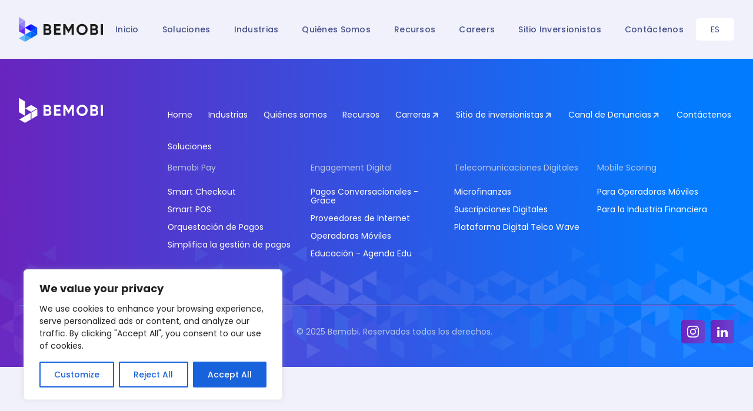

--- FILE ---
content_type: text/html; charset=UTF-8
request_url: http://bemobi.com.br/es/all_industries/telecom-mno-es/
body_size: 25917
content:
<!DOCTYPE html>
<html lang="es-ES" >
<head>
<meta charset="UTF-8">
<meta name="viewport" content="width=device-width, initial-scale=1.0">
<!-- WP_HEAD() START -->

			<script type='text/javascript' src='//ajax.googleapis.com/ajax/libs/webfont/1/webfont.js'></script>
			<script type="text/javascript">
			WebFont.load({
				google: {
					families: ["Poppins:100,200,300,400,500,600,700,800,900","Poppins:100,200,300,400,500,600,700,800,900"]
				}
			});
			</script>
			<meta name='robots' content='index, follow, max-image-preview:large, max-snippet:-1, max-video-preview:-1' />
<link rel="alternate" href="https://bemobi.com/all_industries/telecom-mnos/" hreflang="en" />
<link rel="alternate" href="https://bemobi.com/pt/all_industries/operadoras-moveis/" hreflang="pt" />
<link rel="alternate" href="https://bemobi.com/es/all_industries/telecom-mno-es/" hreflang="es" />

	<!-- This site is optimized with the Yoast SEO plugin v26.5 - https://yoast.com/wordpress/plugins/seo/ -->
	<title>Operadoras Móviles - Pagos digitales y monetización</title>
	<meta name="description" content="Digitalizamos las interacciones con usuarios pre y pospago, enfocados en mejorar los pagos digitales, monetización e inclusión financiera." />
	<link rel="canonical" href="https://bemobi.com/es/all_industries/telecom-mno-es/" />
	<meta property="og:locale" content="es_ES" />
	<meta property="og:locale:alternate" content="en_US" />
	<meta property="og:locale:alternate" content="pt_BR" />
	<meta property="og:type" content="article" />
	<meta property="og:title" content="Operadoras Móviles - Pagos digitales y monetización" />
	<meta property="og:description" content="Digitalizamos las interacciones con usuarios pre y pospago, enfocados en mejorar los pagos digitales, monetización e inclusión financiera." />
	<meta property="og:url" content="https://bemobi.com/es/all_industries/telecom-mno-es/" />
	<meta property="og:site_name" content="Tech solutions for Telecom, Financial, and Utility industries" />
	<meta property="article:publisher" content="https://www.facebook.com/bemobioficial/" />
	<meta property="article:modified_time" content="2024-03-25T16:01:32+00:00" />
	<meta property="og:image" content="https://bemobi.com/wp-content/uploads/2023/07/Primary_horizontal_Logo.png" />
	<meta property="og:image:width" content="495" />
	<meta property="og:image:height" content="146" />
	<meta property="og:image:type" content="image/png" />
	<meta name="twitter:card" content="summary_large_image" />
	<script type="application/ld+json" class="yoast-schema-graph">{"@context":"https://schema.org","@graph":[{"@type":"WebPage","@id":"https://bemobi.com/es/all_industries/telecom-mno-es/","url":"https://bemobi.com/es/all_industries/telecom-mno-es/","name":"Operadoras Móviles - Pagos digitales y monetización","isPartOf":{"@id":"https://bemobi.com/es/home-es/#website"},"datePublished":"2022-10-24T23:22:55+00:00","dateModified":"2024-03-25T16:01:32+00:00","description":"Digitalizamos las interacciones con usuarios pre y pospago, enfocados en mejorar los pagos digitales, monetización e inclusión financiera.","breadcrumb":{"@id":"https://bemobi.com/es/all_industries/telecom-mno-es/#breadcrumb"},"inLanguage":"es","potentialAction":[{"@type":"ReadAction","target":["https://bemobi.com/es/all_industries/telecom-mno-es/"]}]},{"@type":"BreadcrumbList","@id":"https://bemobi.com/es/all_industries/telecom-mno-es/#breadcrumb","itemListElement":[{"@type":"ListItem","position":1,"name":"Início","item":"https://bemobi.com/es/home-es/"},{"@type":"ListItem","position":2,"name":"Industries","item":"https://bemobi.com/es/all_industries/"},{"@type":"ListItem","position":3,"name":"Operadoras Móviles"}]},{"@type":"WebSite","@id":"https://bemobi.com/es/home-es/#website","url":"https://bemobi.com/es/home-es/","name":"Tech solutions for Telecom, Financial, and Utility industries","description":"Bemobi develops and manages digital solutions for companies to build data-driven journeys, increasing revenue and providing access to the end client.","publisher":{"@id":"https://bemobi.com/es/home-es/#organization"},"alternateName":"Bemobi","potentialAction":[{"@type":"SearchAction","target":{"@type":"EntryPoint","urlTemplate":"https://bemobi.com/es/home-es/?s={search_term_string}"},"query-input":{"@type":"PropertyValueSpecification","valueRequired":true,"valueName":"search_term_string"}}],"inLanguage":"es"},{"@type":"Organization","@id":"https://bemobi.com/es/home-es/#organization","name":"Bemobi","url":"https://bemobi.com/es/home-es/","logo":{"@type":"ImageObject","inLanguage":"es","@id":"https://bemobi.com/es/home-es/#/schema/logo/image/","url":"https://bemobi.com.br/wp-content/uploads/2023/07/Primary_horizontal_Logo.png","contentUrl":"https://bemobi.com.br/wp-content/uploads/2023/07/Primary_horizontal_Logo.png","width":495,"height":146,"caption":"Bemobi"},"image":{"@id":"https://bemobi.com/es/home-es/#/schema/logo/image/"},"sameAs":["https://www.facebook.com/bemobioficial/"]}]}</script>
	<!-- / Yoast SEO plugin. -->


<link rel='dns-prefetch' href='//widget.tagembed.com' />
<link rel='dns-prefetch' href='//bemobi.com' />
<link rel='dns-prefetch' href='//www.googletagmanager.com' />
<link rel="alternate" title="oEmbed (JSON)" type="application/json+oembed" href="https://bemobi.com/wp-json/oembed/1.0/embed?url=https%3A%2F%2Fbemobi.com%2Fes%2Fall_industries%2Ftelecom-mno-es%2F&#038;lang=es" />
<link rel="alternate" title="oEmbed (XML)" type="text/xml+oembed" href="https://bemobi.com/wp-json/oembed/1.0/embed?url=https%3A%2F%2Fbemobi.com%2Fes%2Fall_industries%2Ftelecom-mno-es%2F&#038;format=xml&#038;lang=es" />
<style id='wp-img-auto-sizes-contain-inline-css' type='text/css'>
img:is([sizes=auto i],[sizes^="auto," i]){contain-intrinsic-size:3000px 1500px}
/*# sourceURL=wp-img-auto-sizes-contain-inline-css */
</style>
<style id='wp-block-library-inline-css' type='text/css'>
:root{--wp-block-synced-color:#7a00df;--wp-block-synced-color--rgb:122,0,223;--wp-bound-block-color:var(--wp-block-synced-color);--wp-editor-canvas-background:#ddd;--wp-admin-theme-color:#007cba;--wp-admin-theme-color--rgb:0,124,186;--wp-admin-theme-color-darker-10:#006ba1;--wp-admin-theme-color-darker-10--rgb:0,107,160.5;--wp-admin-theme-color-darker-20:#005a87;--wp-admin-theme-color-darker-20--rgb:0,90,135;--wp-admin-border-width-focus:2px}@media (min-resolution:192dpi){:root{--wp-admin-border-width-focus:1.5px}}.wp-element-button{cursor:pointer}:root .has-very-light-gray-background-color{background-color:#eee}:root .has-very-dark-gray-background-color{background-color:#313131}:root .has-very-light-gray-color{color:#eee}:root .has-very-dark-gray-color{color:#313131}:root .has-vivid-green-cyan-to-vivid-cyan-blue-gradient-background{background:linear-gradient(135deg,#00d084,#0693e3)}:root .has-purple-crush-gradient-background{background:linear-gradient(135deg,#34e2e4,#4721fb 50%,#ab1dfe)}:root .has-hazy-dawn-gradient-background{background:linear-gradient(135deg,#faaca8,#dad0ec)}:root .has-subdued-olive-gradient-background{background:linear-gradient(135deg,#fafae1,#67a671)}:root .has-atomic-cream-gradient-background{background:linear-gradient(135deg,#fdd79a,#004a59)}:root .has-nightshade-gradient-background{background:linear-gradient(135deg,#330968,#31cdcf)}:root .has-midnight-gradient-background{background:linear-gradient(135deg,#020381,#2874fc)}:root{--wp--preset--font-size--normal:16px;--wp--preset--font-size--huge:42px}.has-regular-font-size{font-size:1em}.has-larger-font-size{font-size:2.625em}.has-normal-font-size{font-size:var(--wp--preset--font-size--normal)}.has-huge-font-size{font-size:var(--wp--preset--font-size--huge)}.has-text-align-center{text-align:center}.has-text-align-left{text-align:left}.has-text-align-right{text-align:right}.has-fit-text{white-space:nowrap!important}#end-resizable-editor-section{display:none}.aligncenter{clear:both}.items-justified-left{justify-content:flex-start}.items-justified-center{justify-content:center}.items-justified-right{justify-content:flex-end}.items-justified-space-between{justify-content:space-between}.screen-reader-text{border:0;clip-path:inset(50%);height:1px;margin:-1px;overflow:hidden;padding:0;position:absolute;width:1px;word-wrap:normal!important}.screen-reader-text:focus{background-color:#ddd;clip-path:none;color:#444;display:block;font-size:1em;height:auto;left:5px;line-height:normal;padding:15px 23px 14px;text-decoration:none;top:5px;width:auto;z-index:100000}html :where(.has-border-color){border-style:solid}html :where([style*=border-top-color]){border-top-style:solid}html :where([style*=border-right-color]){border-right-style:solid}html :where([style*=border-bottom-color]){border-bottom-style:solid}html :where([style*=border-left-color]){border-left-style:solid}html :where([style*=border-width]){border-style:solid}html :where([style*=border-top-width]){border-top-style:solid}html :where([style*=border-right-width]){border-right-style:solid}html :where([style*=border-bottom-width]){border-bottom-style:solid}html :where([style*=border-left-width]){border-left-style:solid}html :where(img[class*=wp-image-]){height:auto;max-width:100%}:where(figure){margin:0 0 1em}html :where(.is-position-sticky){--wp-admin--admin-bar--position-offset:var(--wp-admin--admin-bar--height,0px)}@media screen and (max-width:600px){html :where(.is-position-sticky){--wp-admin--admin-bar--position-offset:0px}}

/*# sourceURL=wp-block-library-inline-css */
</style><style id='global-styles-inline-css' type='text/css'>
:root{--wp--preset--aspect-ratio--square: 1;--wp--preset--aspect-ratio--4-3: 4/3;--wp--preset--aspect-ratio--3-4: 3/4;--wp--preset--aspect-ratio--3-2: 3/2;--wp--preset--aspect-ratio--2-3: 2/3;--wp--preset--aspect-ratio--16-9: 16/9;--wp--preset--aspect-ratio--9-16: 9/16;--wp--preset--color--black: #000000;--wp--preset--color--cyan-bluish-gray: #abb8c3;--wp--preset--color--white: #ffffff;--wp--preset--color--pale-pink: #f78da7;--wp--preset--color--vivid-red: #cf2e2e;--wp--preset--color--luminous-vivid-orange: #ff6900;--wp--preset--color--luminous-vivid-amber: #fcb900;--wp--preset--color--light-green-cyan: #7bdcb5;--wp--preset--color--vivid-green-cyan: #00d084;--wp--preset--color--pale-cyan-blue: #8ed1fc;--wp--preset--color--vivid-cyan-blue: #0693e3;--wp--preset--color--vivid-purple: #9b51e0;--wp--preset--gradient--vivid-cyan-blue-to-vivid-purple: linear-gradient(135deg,rgb(6,147,227) 0%,rgb(155,81,224) 100%);--wp--preset--gradient--light-green-cyan-to-vivid-green-cyan: linear-gradient(135deg,rgb(122,220,180) 0%,rgb(0,208,130) 100%);--wp--preset--gradient--luminous-vivid-amber-to-luminous-vivid-orange: linear-gradient(135deg,rgb(252,185,0) 0%,rgb(255,105,0) 100%);--wp--preset--gradient--luminous-vivid-orange-to-vivid-red: linear-gradient(135deg,rgb(255,105,0) 0%,rgb(207,46,46) 100%);--wp--preset--gradient--very-light-gray-to-cyan-bluish-gray: linear-gradient(135deg,rgb(238,238,238) 0%,rgb(169,184,195) 100%);--wp--preset--gradient--cool-to-warm-spectrum: linear-gradient(135deg,rgb(74,234,220) 0%,rgb(151,120,209) 20%,rgb(207,42,186) 40%,rgb(238,44,130) 60%,rgb(251,105,98) 80%,rgb(254,248,76) 100%);--wp--preset--gradient--blush-light-purple: linear-gradient(135deg,rgb(255,206,236) 0%,rgb(152,150,240) 100%);--wp--preset--gradient--blush-bordeaux: linear-gradient(135deg,rgb(254,205,165) 0%,rgb(254,45,45) 50%,rgb(107,0,62) 100%);--wp--preset--gradient--luminous-dusk: linear-gradient(135deg,rgb(255,203,112) 0%,rgb(199,81,192) 50%,rgb(65,88,208) 100%);--wp--preset--gradient--pale-ocean: linear-gradient(135deg,rgb(255,245,203) 0%,rgb(182,227,212) 50%,rgb(51,167,181) 100%);--wp--preset--gradient--electric-grass: linear-gradient(135deg,rgb(202,248,128) 0%,rgb(113,206,126) 100%);--wp--preset--gradient--midnight: linear-gradient(135deg,rgb(2,3,129) 0%,rgb(40,116,252) 100%);--wp--preset--font-size--small: 13px;--wp--preset--font-size--medium: 20px;--wp--preset--font-size--large: 36px;--wp--preset--font-size--x-large: 42px;--wp--preset--spacing--20: 0.44rem;--wp--preset--spacing--30: 0.67rem;--wp--preset--spacing--40: 1rem;--wp--preset--spacing--50: 1.5rem;--wp--preset--spacing--60: 2.25rem;--wp--preset--spacing--70: 3.38rem;--wp--preset--spacing--80: 5.06rem;--wp--preset--shadow--natural: 6px 6px 9px rgba(0, 0, 0, 0.2);--wp--preset--shadow--deep: 12px 12px 50px rgba(0, 0, 0, 0.4);--wp--preset--shadow--sharp: 6px 6px 0px rgba(0, 0, 0, 0.2);--wp--preset--shadow--outlined: 6px 6px 0px -3px rgb(255, 255, 255), 6px 6px rgb(0, 0, 0);--wp--preset--shadow--crisp: 6px 6px 0px rgb(0, 0, 0);}:where(.is-layout-flex){gap: 0.5em;}:where(.is-layout-grid){gap: 0.5em;}body .is-layout-flex{display: flex;}.is-layout-flex{flex-wrap: wrap;align-items: center;}.is-layout-flex > :is(*, div){margin: 0;}body .is-layout-grid{display: grid;}.is-layout-grid > :is(*, div){margin: 0;}:where(.wp-block-columns.is-layout-flex){gap: 2em;}:where(.wp-block-columns.is-layout-grid){gap: 2em;}:where(.wp-block-post-template.is-layout-flex){gap: 1.25em;}:where(.wp-block-post-template.is-layout-grid){gap: 1.25em;}.has-black-color{color: var(--wp--preset--color--black) !important;}.has-cyan-bluish-gray-color{color: var(--wp--preset--color--cyan-bluish-gray) !important;}.has-white-color{color: var(--wp--preset--color--white) !important;}.has-pale-pink-color{color: var(--wp--preset--color--pale-pink) !important;}.has-vivid-red-color{color: var(--wp--preset--color--vivid-red) !important;}.has-luminous-vivid-orange-color{color: var(--wp--preset--color--luminous-vivid-orange) !important;}.has-luminous-vivid-amber-color{color: var(--wp--preset--color--luminous-vivid-amber) !important;}.has-light-green-cyan-color{color: var(--wp--preset--color--light-green-cyan) !important;}.has-vivid-green-cyan-color{color: var(--wp--preset--color--vivid-green-cyan) !important;}.has-pale-cyan-blue-color{color: var(--wp--preset--color--pale-cyan-blue) !important;}.has-vivid-cyan-blue-color{color: var(--wp--preset--color--vivid-cyan-blue) !important;}.has-vivid-purple-color{color: var(--wp--preset--color--vivid-purple) !important;}.has-black-background-color{background-color: var(--wp--preset--color--black) !important;}.has-cyan-bluish-gray-background-color{background-color: var(--wp--preset--color--cyan-bluish-gray) !important;}.has-white-background-color{background-color: var(--wp--preset--color--white) !important;}.has-pale-pink-background-color{background-color: var(--wp--preset--color--pale-pink) !important;}.has-vivid-red-background-color{background-color: var(--wp--preset--color--vivid-red) !important;}.has-luminous-vivid-orange-background-color{background-color: var(--wp--preset--color--luminous-vivid-orange) !important;}.has-luminous-vivid-amber-background-color{background-color: var(--wp--preset--color--luminous-vivid-amber) !important;}.has-light-green-cyan-background-color{background-color: var(--wp--preset--color--light-green-cyan) !important;}.has-vivid-green-cyan-background-color{background-color: var(--wp--preset--color--vivid-green-cyan) !important;}.has-pale-cyan-blue-background-color{background-color: var(--wp--preset--color--pale-cyan-blue) !important;}.has-vivid-cyan-blue-background-color{background-color: var(--wp--preset--color--vivid-cyan-blue) !important;}.has-vivid-purple-background-color{background-color: var(--wp--preset--color--vivid-purple) !important;}.has-black-border-color{border-color: var(--wp--preset--color--black) !important;}.has-cyan-bluish-gray-border-color{border-color: var(--wp--preset--color--cyan-bluish-gray) !important;}.has-white-border-color{border-color: var(--wp--preset--color--white) !important;}.has-pale-pink-border-color{border-color: var(--wp--preset--color--pale-pink) !important;}.has-vivid-red-border-color{border-color: var(--wp--preset--color--vivid-red) !important;}.has-luminous-vivid-orange-border-color{border-color: var(--wp--preset--color--luminous-vivid-orange) !important;}.has-luminous-vivid-amber-border-color{border-color: var(--wp--preset--color--luminous-vivid-amber) !important;}.has-light-green-cyan-border-color{border-color: var(--wp--preset--color--light-green-cyan) !important;}.has-vivid-green-cyan-border-color{border-color: var(--wp--preset--color--vivid-green-cyan) !important;}.has-pale-cyan-blue-border-color{border-color: var(--wp--preset--color--pale-cyan-blue) !important;}.has-vivid-cyan-blue-border-color{border-color: var(--wp--preset--color--vivid-cyan-blue) !important;}.has-vivid-purple-border-color{border-color: var(--wp--preset--color--vivid-purple) !important;}.has-vivid-cyan-blue-to-vivid-purple-gradient-background{background: var(--wp--preset--gradient--vivid-cyan-blue-to-vivid-purple) !important;}.has-light-green-cyan-to-vivid-green-cyan-gradient-background{background: var(--wp--preset--gradient--light-green-cyan-to-vivid-green-cyan) !important;}.has-luminous-vivid-amber-to-luminous-vivid-orange-gradient-background{background: var(--wp--preset--gradient--luminous-vivid-amber-to-luminous-vivid-orange) !important;}.has-luminous-vivid-orange-to-vivid-red-gradient-background{background: var(--wp--preset--gradient--luminous-vivid-orange-to-vivid-red) !important;}.has-very-light-gray-to-cyan-bluish-gray-gradient-background{background: var(--wp--preset--gradient--very-light-gray-to-cyan-bluish-gray) !important;}.has-cool-to-warm-spectrum-gradient-background{background: var(--wp--preset--gradient--cool-to-warm-spectrum) !important;}.has-blush-light-purple-gradient-background{background: var(--wp--preset--gradient--blush-light-purple) !important;}.has-blush-bordeaux-gradient-background{background: var(--wp--preset--gradient--blush-bordeaux) !important;}.has-luminous-dusk-gradient-background{background: var(--wp--preset--gradient--luminous-dusk) !important;}.has-pale-ocean-gradient-background{background: var(--wp--preset--gradient--pale-ocean) !important;}.has-electric-grass-gradient-background{background: var(--wp--preset--gradient--electric-grass) !important;}.has-midnight-gradient-background{background: var(--wp--preset--gradient--midnight) !important;}.has-small-font-size{font-size: var(--wp--preset--font-size--small) !important;}.has-medium-font-size{font-size: var(--wp--preset--font-size--medium) !important;}.has-large-font-size{font-size: var(--wp--preset--font-size--large) !important;}.has-x-large-font-size{font-size: var(--wp--preset--font-size--x-large) !important;}
/*# sourceURL=global-styles-inline-css */
</style>

<style id='classic-theme-styles-inline-css' type='text/css'>
/*! This file is auto-generated */
.wp-block-button__link{color:#fff;background-color:#32373c;border-radius:9999px;box-shadow:none;text-decoration:none;padding:calc(.667em + 2px) calc(1.333em + 2px);font-size:1.125em}.wp-block-file__button{background:#32373c;color:#fff;text-decoration:none}
/*# sourceURL=/wp-includes/css/classic-themes.min.css */
</style>
<link rel='stylesheet' id='wp-components-css' href='http://bemobi.com/wp-includes/css/dist/components/style.min.css?ver=6.9' type='text/css' media='all' />
<link rel='stylesheet' id='wp-preferences-css' href='http://bemobi.com/wp-includes/css/dist/preferences/style.min.css?ver=6.9' type='text/css' media='all' />
<link rel='stylesheet' id='wp-block-editor-css' href='http://bemobi.com/wp-includes/css/dist/block-editor/style.min.css?ver=6.9' type='text/css' media='all' />
<link rel='stylesheet' id='popup-maker-block-library-style-css' href='http://bemobi.com/wp-content/plugins/popup-maker/dist/packages/block-library-style.css?ver=dbea705cfafe089d65f1' type='text/css' media='all' />
<link rel='stylesheet' id='allow-webp-image-css' href='http://bemobi.com/wp-content/plugins/allow-webp-image/public/css/allow-webp-image-public.css?ver=1.0.1' type='text/css' media='all' />
<link rel='stylesheet' id='contact-form-7-css' href='http://bemobi.com/wp-content/plugins/contact-form-7/includes/css/styles.css?ver=6.1.4' type='text/css' media='all' />
<link rel='stylesheet' id='easy_load_more-frontend-css' href='http://bemobi.com/wp-content/plugins/easy-load-more/assets/css/frontend.css?ver=1.0.0' type='text/css' media='all' />
<style id='easy_load_more-frontend-inline-css' type='text/css'>
.elm-button { background: ; color: ; }
.elm-button:hover, .elm-button:active, .elm-button:focus { background: #333333; }
.elm-loading-icon { fill: ; stroke: ; }

/*# sourceURL=easy_load_more-frontend-inline-css */
</style>
<link rel='stylesheet' id='oxygen-css' href='http://bemobi.com/wp-content/plugins/oxygen/component-framework/oxygen.css?ver=4.9.3' type='text/css' media='all' />
<script type="text/javascript" src="http://bemobi.com/wp-includes/js/jquery/jquery.min.js?ver=3.7.1" id="jquery-core-js"></script>
<script type="text/javascript" id="cookie-law-info-js-extra">
/* <![CDATA[ */
var _ckyConfig = {"_ipData":[],"_assetsURL":"http://bemobi.com/wp-content/plugins/cookie-law-info/lite/frontend/images/","_publicURL":"http://bemobi.com","_expiry":"365","_categories":[{"name":"Necessary","slug":"necessary","isNecessary":true,"ccpaDoNotSell":true,"cookies":[],"active":true,"defaultConsent":{"gdpr":true,"ccpa":true}},{"name":"Functional","slug":"functional","isNecessary":false,"ccpaDoNotSell":true,"cookies":[],"active":true,"defaultConsent":{"gdpr":false,"ccpa":false}},{"name":"Analytics","slug":"analytics","isNecessary":false,"ccpaDoNotSell":true,"cookies":[],"active":true,"defaultConsent":{"gdpr":false,"ccpa":false}},{"name":"Performance","slug":"performance","isNecessary":false,"ccpaDoNotSell":true,"cookies":[],"active":true,"defaultConsent":{"gdpr":false,"ccpa":false}},{"name":"Advertisement","slug":"advertisement","isNecessary":false,"ccpaDoNotSell":true,"cookies":[],"active":true,"defaultConsent":{"gdpr":false,"ccpa":false}}],"_activeLaw":"gdpr","_rootDomain":"","_block":"1","_showBanner":"1","_bannerConfig":{"settings":{"type":"box","preferenceCenterType":"popup","position":"bottom-left","applicableLaw":"gdpr"},"behaviours":{"reloadBannerOnAccept":false,"loadAnalyticsByDefault":false,"animations":{"onLoad":"animate","onHide":"sticky"}},"config":{"revisitConsent":{"status":true,"tag":"revisit-consent","position":"bottom-left","meta":{"url":"#"},"styles":{"background-color":"#0056A7"},"elements":{"title":{"type":"text","tag":"revisit-consent-title","status":true,"styles":{"color":"#0056a7"}}}},"preferenceCenter":{"toggle":{"status":true,"tag":"detail-category-toggle","type":"toggle","states":{"active":{"styles":{"background-color":"#1863DC"}},"inactive":{"styles":{"background-color":"#D0D5D2"}}}}},"categoryPreview":{"status":false,"toggle":{"status":true,"tag":"detail-category-preview-toggle","type":"toggle","states":{"active":{"styles":{"background-color":"#1863DC"}},"inactive":{"styles":{"background-color":"#D0D5D2"}}}}},"videoPlaceholder":{"status":true,"styles":{"background-color":"#000000","border-color":"#000000","color":"#ffffff"}},"readMore":{"status":false,"tag":"readmore-button","type":"link","meta":{"noFollow":true,"newTab":true},"styles":{"color":"#1863DC","background-color":"transparent","border-color":"transparent"}},"showMore":{"status":true,"tag":"show-desc-button","type":"button","styles":{"color":"#1863DC"}},"showLess":{"status":true,"tag":"hide-desc-button","type":"button","styles":{"color":"#1863DC"}},"alwaysActive":{"status":true,"tag":"always-active","styles":{"color":"#008000"}},"manualLinks":{"status":true,"tag":"manual-links","type":"link","styles":{"color":"#1863DC"}},"auditTable":{"status":true},"optOption":{"status":true,"toggle":{"status":true,"tag":"optout-option-toggle","type":"toggle","states":{"active":{"styles":{"background-color":"#1863dc"}},"inactive":{"styles":{"background-color":"#FFFFFF"}}}}}}},"_version":"3.3.8","_logConsent":"","_tags":[{"tag":"accept-button","styles":{"color":"#FFFFFF","background-color":"#1863DC","border-color":"#1863DC"}},{"tag":"reject-button","styles":{"color":"#1863DC","background-color":"transparent","border-color":"#1863DC"}},{"tag":"settings-button","styles":{"color":"#1863DC","background-color":"transparent","border-color":"#1863DC"}},{"tag":"readmore-button","styles":{"color":"#1863DC","background-color":"transparent","border-color":"transparent"}},{"tag":"donotsell-button","styles":{"color":"#1863DC","background-color":"transparent","border-color":"transparent"}},{"tag":"show-desc-button","styles":{"color":"#1863DC"}},{"tag":"hide-desc-button","styles":{"color":"#1863DC"}},{"tag":"cky-always-active","styles":[]},{"tag":"cky-link","styles":[]},{"tag":"accept-button","styles":{"color":"#FFFFFF","background-color":"#1863DC","border-color":"#1863DC"}},{"tag":"revisit-consent","styles":{"background-color":"#0056A7"}}],"_shortCodes":[{"key":"cky_readmore","content":"\u003Ca href=\"#\" class=\"cky-policy\" aria-label=\"Cookie Policy\" target=\"_blank\" rel=\"noopener\" data-cky-tag=\"readmore-button\"\u003ECookie Policy\u003C/a\u003E","tag":"readmore-button","status":false,"attributes":{"rel":"nofollow","target":"_blank"}},{"key":"cky_show_desc","content":"\u003Cbutton class=\"cky-show-desc-btn\" data-cky-tag=\"show-desc-button\" aria-label=\"Show more\"\u003EShow more\u003C/button\u003E","tag":"show-desc-button","status":true,"attributes":[]},{"key":"cky_hide_desc","content":"\u003Cbutton class=\"cky-show-desc-btn\" data-cky-tag=\"hide-desc-button\" aria-label=\"Show less\"\u003EShow less\u003C/button\u003E","tag":"hide-desc-button","status":true,"attributes":[]},{"key":"cky_optout_show_desc","content":"[cky_optout_show_desc]","tag":"optout-show-desc-button","status":true,"attributes":[]},{"key":"cky_optout_hide_desc","content":"[cky_optout_hide_desc]","tag":"optout-hide-desc-button","status":true,"attributes":[]},{"key":"cky_category_toggle_label","content":"[cky_{{status}}_category_label] [cky_preference_{{category_slug}}_title]","tag":"","status":true,"attributes":[]},{"key":"cky_enable_category_label","content":"Enable","tag":"","status":true,"attributes":[]},{"key":"cky_disable_category_label","content":"Disable","tag":"","status":true,"attributes":[]},{"key":"cky_video_placeholder","content":"\u003Cdiv class=\"video-placeholder-normal\" data-cky-tag=\"video-placeholder\" id=\"[UNIQUEID]\"\u003E\u003Cp class=\"video-placeholder-text-normal\" data-cky-tag=\"placeholder-title\"\u003EPlease accept cookies to access this content\u003C/p\u003E\u003C/div\u003E","tag":"","status":true,"attributes":[]},{"key":"cky_enable_optout_label","content":"Enable","tag":"","status":true,"attributes":[]},{"key":"cky_disable_optout_label","content":"Disable","tag":"","status":true,"attributes":[]},{"key":"cky_optout_toggle_label","content":"[cky_{{status}}_optout_label] [cky_optout_option_title]","tag":"","status":true,"attributes":[]},{"key":"cky_optout_option_title","content":"Do Not Sell or Share My Personal Information","tag":"","status":true,"attributes":[]},{"key":"cky_optout_close_label","content":"Close","tag":"","status":true,"attributes":[]},{"key":"cky_preference_close_label","content":"Close","tag":"","status":true,"attributes":[]}],"_rtl":"","_language":"en","_providersToBlock":[]};
var _ckyStyles = {"css":".cky-overlay{background: #000000; opacity: 0.4; position: fixed; top: 0; left: 0; width: 100%; height: 100%; z-index: 99999999;}.cky-hide{display: none;}.cky-btn-revisit-wrapper{display: flex; align-items: center; justify-content: center; background: #0056a7; width: 45px; height: 45px; border-radius: 50%; position: fixed; z-index: 999999; cursor: pointer;}.cky-revisit-bottom-left{bottom: 15px; left: 15px;}.cky-revisit-bottom-right{bottom: 15px; right: 15px;}.cky-btn-revisit-wrapper .cky-btn-revisit{display: flex; align-items: center; justify-content: center; background: none; border: none; cursor: pointer; position: relative; margin: 0; padding: 0;}.cky-btn-revisit-wrapper .cky-btn-revisit img{max-width: fit-content; margin: 0; height: 30px; width: 30px;}.cky-revisit-bottom-left:hover::before{content: attr(data-tooltip); position: absolute; background: #4e4b66; color: #ffffff; left: calc(100% + 7px); font-size: 12px; line-height: 16px; width: max-content; padding: 4px 8px; border-radius: 4px;}.cky-revisit-bottom-left:hover::after{position: absolute; content: \"\"; border: 5px solid transparent; left: calc(100% + 2px); border-left-width: 0; border-right-color: #4e4b66;}.cky-revisit-bottom-right:hover::before{content: attr(data-tooltip); position: absolute; background: #4e4b66; color: #ffffff; right: calc(100% + 7px); font-size: 12px; line-height: 16px; width: max-content; padding: 4px 8px; border-radius: 4px;}.cky-revisit-bottom-right:hover::after{position: absolute; content: \"\"; border: 5px solid transparent; right: calc(100% + 2px); border-right-width: 0; border-left-color: #4e4b66;}.cky-revisit-hide{display: none;}.cky-consent-container{position: fixed; width: 440px; box-sizing: border-box; z-index: 9999999; border-radius: 6px;}.cky-consent-container .cky-consent-bar{background: #ffffff; border: 1px solid; padding: 20px 26px; box-shadow: 0 -1px 10px 0 #acabab4d; border-radius: 6px;}.cky-box-bottom-left{bottom: 40px; left: 40px;}.cky-box-bottom-right{bottom: 40px; right: 40px;}.cky-box-top-left{top: 40px; left: 40px;}.cky-box-top-right{top: 40px; right: 40px;}.cky-custom-brand-logo-wrapper .cky-custom-brand-logo{width: 100px; height: auto; margin: 0 0 12px 0;}.cky-notice .cky-title{color: #212121; font-weight: 700; font-size: 18px; line-height: 24px; margin: 0 0 12px 0;}.cky-notice-des *,.cky-preference-content-wrapper *,.cky-accordion-header-des *,.cky-gpc-wrapper .cky-gpc-desc *{font-size: 14px;}.cky-notice-des{color: #212121; font-size: 14px; line-height: 24px; font-weight: 400;}.cky-notice-des img{height: 25px; width: 25px;}.cky-consent-bar .cky-notice-des p,.cky-gpc-wrapper .cky-gpc-desc p,.cky-preference-body-wrapper .cky-preference-content-wrapper p,.cky-accordion-header-wrapper .cky-accordion-header-des p,.cky-cookie-des-table li div:last-child p{color: inherit; margin-top: 0; overflow-wrap: break-word;}.cky-notice-des P:last-child,.cky-preference-content-wrapper p:last-child,.cky-cookie-des-table li div:last-child p:last-child,.cky-gpc-wrapper .cky-gpc-desc p:last-child{margin-bottom: 0;}.cky-notice-des a.cky-policy,.cky-notice-des button.cky-policy{font-size: 14px; color: #1863dc; white-space: nowrap; cursor: pointer; background: transparent; border: 1px solid; text-decoration: underline;}.cky-notice-des button.cky-policy{padding: 0;}.cky-notice-des a.cky-policy:focus-visible,.cky-notice-des button.cky-policy:focus-visible,.cky-preference-content-wrapper .cky-show-desc-btn:focus-visible,.cky-accordion-header .cky-accordion-btn:focus-visible,.cky-preference-header .cky-btn-close:focus-visible,.cky-switch input[type=\"checkbox\"]:focus-visible,.cky-footer-wrapper a:focus-visible,.cky-btn:focus-visible{outline: 2px solid #1863dc; outline-offset: 2px;}.cky-btn:focus:not(:focus-visible),.cky-accordion-header .cky-accordion-btn:focus:not(:focus-visible),.cky-preference-content-wrapper .cky-show-desc-btn:focus:not(:focus-visible),.cky-btn-revisit-wrapper .cky-btn-revisit:focus:not(:focus-visible),.cky-preference-header .cky-btn-close:focus:not(:focus-visible),.cky-consent-bar .cky-banner-btn-close:focus:not(:focus-visible){outline: 0;}button.cky-show-desc-btn:not(:hover):not(:active){color: #1863dc; background: transparent;}button.cky-accordion-btn:not(:hover):not(:active),button.cky-banner-btn-close:not(:hover):not(:active),button.cky-btn-revisit:not(:hover):not(:active),button.cky-btn-close:not(:hover):not(:active){background: transparent;}.cky-consent-bar button:hover,.cky-modal.cky-modal-open button:hover,.cky-consent-bar button:focus,.cky-modal.cky-modal-open button:focus{text-decoration: none;}.cky-notice-btn-wrapper{display: flex; justify-content: flex-start; align-items: center; flex-wrap: wrap; margin-top: 16px;}.cky-notice-btn-wrapper .cky-btn{text-shadow: none; box-shadow: none;}.cky-btn{flex: auto; max-width: 100%; font-size: 14px; font-family: inherit; line-height: 24px; padding: 8px; font-weight: 500; margin: 0 8px 0 0; border-radius: 2px; cursor: pointer; text-align: center; text-transform: none; min-height: 0;}.cky-btn:hover{opacity: 0.8;}.cky-btn-customize{color: #1863dc; background: transparent; border: 2px solid #1863dc;}.cky-btn-reject{color: #1863dc; background: transparent; border: 2px solid #1863dc;}.cky-btn-accept{background: #1863dc; color: #ffffff; border: 2px solid #1863dc;}.cky-btn:last-child{margin-right: 0;}@media (max-width: 576px){.cky-box-bottom-left{bottom: 0; left: 0;}.cky-box-bottom-right{bottom: 0; right: 0;}.cky-box-top-left{top: 0; left: 0;}.cky-box-top-right{top: 0; right: 0;}}@media (max-height: 480px){.cky-consent-container{max-height: 100vh;overflow-y: scroll}.cky-notice-des{max-height: unset !important;overflow-y: unset !important}.cky-preference-center{height: 100vh;overflow: auto !important}.cky-preference-center .cky-preference-body-wrapper{overflow: unset}}@media (max-width: 440px){.cky-box-bottom-left, .cky-box-bottom-right, .cky-box-top-left, .cky-box-top-right{width: 100%; max-width: 100%;}.cky-consent-container .cky-consent-bar{padding: 20px 0;}.cky-custom-brand-logo-wrapper, .cky-notice .cky-title, .cky-notice-des, .cky-notice-btn-wrapper{padding: 0 24px;}.cky-notice-des{max-height: 40vh; overflow-y: scroll;}.cky-notice-btn-wrapper{flex-direction: column; margin-top: 0;}.cky-btn{width: 100%; margin: 10px 0 0 0;}.cky-notice-btn-wrapper .cky-btn-customize{order: 2;}.cky-notice-btn-wrapper .cky-btn-reject{order: 3;}.cky-notice-btn-wrapper .cky-btn-accept{order: 1; margin-top: 16px;}}@media (max-width: 352px){.cky-notice .cky-title{font-size: 16px;}.cky-notice-des *{font-size: 12px;}.cky-notice-des, .cky-btn{font-size: 12px;}}.cky-modal.cky-modal-open{display: flex; visibility: visible; -webkit-transform: translate(-50%, -50%); -moz-transform: translate(-50%, -50%); -ms-transform: translate(-50%, -50%); -o-transform: translate(-50%, -50%); transform: translate(-50%, -50%); top: 50%; left: 50%; transition: all 1s ease;}.cky-modal{box-shadow: 0 32px 68px rgba(0, 0, 0, 0.3); margin: 0 auto; position: fixed; max-width: 100%; background: #ffffff; top: 50%; box-sizing: border-box; border-radius: 6px; z-index: 999999999; color: #212121; -webkit-transform: translate(-50%, 100%); -moz-transform: translate(-50%, 100%); -ms-transform: translate(-50%, 100%); -o-transform: translate(-50%, 100%); transform: translate(-50%, 100%); visibility: hidden; transition: all 0s ease;}.cky-preference-center{max-height: 79vh; overflow: hidden; width: 845px; overflow: hidden; flex: 1 1 0; display: flex; flex-direction: column; border-radius: 6px;}.cky-preference-header{display: flex; align-items: center; justify-content: space-between; padding: 22px 24px; border-bottom: 1px solid;}.cky-preference-header .cky-preference-title{font-size: 18px; font-weight: 700; line-height: 24px;}.cky-preference-header .cky-btn-close{margin: 0; cursor: pointer; vertical-align: middle; padding: 0; background: none; border: none; width: 24px; height: 24px; min-height: 0; line-height: 0; text-shadow: none; box-shadow: none;}.cky-preference-header .cky-btn-close img{margin: 0; height: 10px; width: 10px;}.cky-preference-body-wrapper{padding: 0 24px; flex: 1; overflow: auto; box-sizing: border-box;}.cky-preference-content-wrapper,.cky-gpc-wrapper .cky-gpc-desc{font-size: 14px; line-height: 24px; font-weight: 400; padding: 12px 0;}.cky-preference-content-wrapper{border-bottom: 1px solid;}.cky-preference-content-wrapper img{height: 25px; width: 25px;}.cky-preference-content-wrapper .cky-show-desc-btn{font-size: 14px; font-family: inherit; color: #1863dc; text-decoration: none; line-height: 24px; padding: 0; margin: 0; white-space: nowrap; cursor: pointer; background: transparent; border-color: transparent; text-transform: none; min-height: 0; text-shadow: none; box-shadow: none;}.cky-accordion-wrapper{margin-bottom: 10px;}.cky-accordion{border-bottom: 1px solid;}.cky-accordion:last-child{border-bottom: none;}.cky-accordion .cky-accordion-item{display: flex; margin-top: 10px;}.cky-accordion .cky-accordion-body{display: none;}.cky-accordion.cky-accordion-active .cky-accordion-body{display: block; padding: 0 22px; margin-bottom: 16px;}.cky-accordion-header-wrapper{cursor: pointer; width: 100%;}.cky-accordion-item .cky-accordion-header{display: flex; justify-content: space-between; align-items: center;}.cky-accordion-header .cky-accordion-btn{font-size: 16px; font-family: inherit; color: #212121; line-height: 24px; background: none; border: none; font-weight: 700; padding: 0; margin: 0; cursor: pointer; text-transform: none; min-height: 0; text-shadow: none; box-shadow: none;}.cky-accordion-header .cky-always-active{color: #008000; font-weight: 600; line-height: 24px; font-size: 14px;}.cky-accordion-header-des{font-size: 14px; line-height: 24px; margin: 10px 0 16px 0;}.cky-accordion-chevron{margin-right: 22px; position: relative; cursor: pointer;}.cky-accordion-chevron-hide{display: none;}.cky-accordion .cky-accordion-chevron i::before{content: \"\"; position: absolute; border-right: 1.4px solid; border-bottom: 1.4px solid; border-color: inherit; height: 6px; width: 6px; -webkit-transform: rotate(-45deg); -moz-transform: rotate(-45deg); -ms-transform: rotate(-45deg); -o-transform: rotate(-45deg); transform: rotate(-45deg); transition: all 0.2s ease-in-out; top: 8px;}.cky-accordion.cky-accordion-active .cky-accordion-chevron i::before{-webkit-transform: rotate(45deg); -moz-transform: rotate(45deg); -ms-transform: rotate(45deg); -o-transform: rotate(45deg); transform: rotate(45deg);}.cky-audit-table{background: #f4f4f4; border-radius: 6px;}.cky-audit-table .cky-empty-cookies-text{color: inherit; font-size: 12px; line-height: 24px; margin: 0; padding: 10px;}.cky-audit-table .cky-cookie-des-table{font-size: 12px; line-height: 24px; font-weight: normal; padding: 15px 10px; border-bottom: 1px solid; border-bottom-color: inherit; margin: 0;}.cky-audit-table .cky-cookie-des-table:last-child{border-bottom: none;}.cky-audit-table .cky-cookie-des-table li{list-style-type: none; display: flex; padding: 3px 0;}.cky-audit-table .cky-cookie-des-table li:first-child{padding-top: 0;}.cky-cookie-des-table li div:first-child{width: 100px; font-weight: 600; word-break: break-word; word-wrap: break-word;}.cky-cookie-des-table li div:last-child{flex: 1; word-break: break-word; word-wrap: break-word; margin-left: 8px;}.cky-footer-shadow{display: block; width: 100%; height: 40px; background: linear-gradient(180deg, rgba(255, 255, 255, 0) 0%, #ffffff 100%); position: absolute; bottom: calc(100% - 1px);}.cky-footer-wrapper{position: relative;}.cky-prefrence-btn-wrapper{display: flex; flex-wrap: wrap; align-items: center; justify-content: center; padding: 22px 24px; border-top: 1px solid;}.cky-prefrence-btn-wrapper .cky-btn{flex: auto; max-width: 100%; text-shadow: none; box-shadow: none;}.cky-btn-preferences{color: #1863dc; background: transparent; border: 2px solid #1863dc;}.cky-preference-header,.cky-preference-body-wrapper,.cky-preference-content-wrapper,.cky-accordion-wrapper,.cky-accordion,.cky-accordion-wrapper,.cky-footer-wrapper,.cky-prefrence-btn-wrapper{border-color: inherit;}@media (max-width: 845px){.cky-modal{max-width: calc(100% - 16px);}}@media (max-width: 576px){.cky-modal{max-width: 100%;}.cky-preference-center{max-height: 100vh;}.cky-prefrence-btn-wrapper{flex-direction: column;}.cky-accordion.cky-accordion-active .cky-accordion-body{padding-right: 0;}.cky-prefrence-btn-wrapper .cky-btn{width: 100%; margin: 10px 0 0 0;}.cky-prefrence-btn-wrapper .cky-btn-reject{order: 3;}.cky-prefrence-btn-wrapper .cky-btn-accept{order: 1; margin-top: 0;}.cky-prefrence-btn-wrapper .cky-btn-preferences{order: 2;}}@media (max-width: 425px){.cky-accordion-chevron{margin-right: 15px;}.cky-notice-btn-wrapper{margin-top: 0;}.cky-accordion.cky-accordion-active .cky-accordion-body{padding: 0 15px;}}@media (max-width: 352px){.cky-preference-header .cky-preference-title{font-size: 16px;}.cky-preference-header{padding: 16px 24px;}.cky-preference-content-wrapper *, .cky-accordion-header-des *{font-size: 12px;}.cky-preference-content-wrapper, .cky-preference-content-wrapper .cky-show-more, .cky-accordion-header .cky-always-active, .cky-accordion-header-des, .cky-preference-content-wrapper .cky-show-desc-btn, .cky-notice-des a.cky-policy{font-size: 12px;}.cky-accordion-header .cky-accordion-btn{font-size: 14px;}}.cky-switch{display: flex;}.cky-switch input[type=\"checkbox\"]{position: relative; width: 44px; height: 24px; margin: 0; background: #d0d5d2; -webkit-appearance: none; border-radius: 50px; cursor: pointer; outline: 0; border: none; top: 0;}.cky-switch input[type=\"checkbox\"]:checked{background: #1863dc;}.cky-switch input[type=\"checkbox\"]:before{position: absolute; content: \"\"; height: 20px; width: 20px; left: 2px; bottom: 2px; border-radius: 50%; background-color: white; -webkit-transition: 0.4s; transition: 0.4s; margin: 0;}.cky-switch input[type=\"checkbox\"]:after{display: none;}.cky-switch input[type=\"checkbox\"]:checked:before{-webkit-transform: translateX(20px); -ms-transform: translateX(20px); transform: translateX(20px);}@media (max-width: 425px){.cky-switch input[type=\"checkbox\"]{width: 38px; height: 21px;}.cky-switch input[type=\"checkbox\"]:before{height: 17px; width: 17px;}.cky-switch input[type=\"checkbox\"]:checked:before{-webkit-transform: translateX(17px); -ms-transform: translateX(17px); transform: translateX(17px);}}.cky-consent-bar .cky-banner-btn-close{position: absolute; right: 9px; top: 5px; background: none; border: none; cursor: pointer; padding: 0; margin: 0; min-height: 0; line-height: 0; height: 24px; width: 24px; text-shadow: none; box-shadow: none;}.cky-consent-bar .cky-banner-btn-close img{height: 9px; width: 9px; margin: 0;}.cky-notice-group{font-size: 14px; line-height: 24px; font-weight: 400; color: #212121;}.cky-notice-btn-wrapper .cky-btn-do-not-sell{font-size: 14px; line-height: 24px; padding: 6px 0; margin: 0; font-weight: 500; background: none; border-radius: 2px; border: none; cursor: pointer; text-align: left; color: #1863dc; background: transparent; border-color: transparent; box-shadow: none; text-shadow: none;}.cky-consent-bar .cky-banner-btn-close:focus-visible,.cky-notice-btn-wrapper .cky-btn-do-not-sell:focus-visible,.cky-opt-out-btn-wrapper .cky-btn:focus-visible,.cky-opt-out-checkbox-wrapper input[type=\"checkbox\"].cky-opt-out-checkbox:focus-visible{outline: 2px solid #1863dc; outline-offset: 2px;}@media (max-width: 440px){.cky-consent-container{width: 100%;}}@media (max-width: 352px){.cky-notice-des a.cky-policy, .cky-notice-btn-wrapper .cky-btn-do-not-sell{font-size: 12px;}}.cky-opt-out-wrapper{padding: 12px 0;}.cky-opt-out-wrapper .cky-opt-out-checkbox-wrapper{display: flex; align-items: center;}.cky-opt-out-checkbox-wrapper .cky-opt-out-checkbox-label{font-size: 16px; font-weight: 700; line-height: 24px; margin: 0 0 0 12px; cursor: pointer;}.cky-opt-out-checkbox-wrapper input[type=\"checkbox\"].cky-opt-out-checkbox{background-color: #ffffff; border: 1px solid black; width: 20px; height: 18.5px; margin: 0; -webkit-appearance: none; position: relative; display: flex; align-items: center; justify-content: center; border-radius: 2px; cursor: pointer;}.cky-opt-out-checkbox-wrapper input[type=\"checkbox\"].cky-opt-out-checkbox:checked{background-color: #1863dc; border: none;}.cky-opt-out-checkbox-wrapper input[type=\"checkbox\"].cky-opt-out-checkbox:checked::after{left: 6px; bottom: 4px; width: 7px; height: 13px; border: solid #ffffff; border-width: 0 3px 3px 0; border-radius: 2px; -webkit-transform: rotate(45deg); -ms-transform: rotate(45deg); transform: rotate(45deg); content: \"\"; position: absolute; box-sizing: border-box;}.cky-opt-out-checkbox-wrapper.cky-disabled .cky-opt-out-checkbox-label,.cky-opt-out-checkbox-wrapper.cky-disabled input[type=\"checkbox\"].cky-opt-out-checkbox{cursor: no-drop;}.cky-gpc-wrapper{margin: 0 0 0 32px;}.cky-footer-wrapper .cky-opt-out-btn-wrapper{display: flex; flex-wrap: wrap; align-items: center; justify-content: center; padding: 22px 24px;}.cky-opt-out-btn-wrapper .cky-btn{flex: auto; max-width: 100%; text-shadow: none; box-shadow: none;}.cky-opt-out-btn-wrapper .cky-btn-cancel{border: 1px solid #dedfe0; background: transparent; color: #858585;}.cky-opt-out-btn-wrapper .cky-btn-confirm{background: #1863dc; color: #ffffff; border: 1px solid #1863dc;}@media (max-width: 352px){.cky-opt-out-checkbox-wrapper .cky-opt-out-checkbox-label{font-size: 14px;}.cky-gpc-wrapper .cky-gpc-desc, .cky-gpc-wrapper .cky-gpc-desc *{font-size: 12px;}.cky-opt-out-checkbox-wrapper input[type=\"checkbox\"].cky-opt-out-checkbox{width: 16px; height: 16px;}.cky-opt-out-checkbox-wrapper input[type=\"checkbox\"].cky-opt-out-checkbox:checked::after{left: 5px; bottom: 4px; width: 3px; height: 9px;}.cky-gpc-wrapper{margin: 0 0 0 28px;}}.video-placeholder-youtube{background-size: 100% 100%; background-position: center; background-repeat: no-repeat; background-color: #b2b0b059; position: relative; display: flex; align-items: center; justify-content: center; max-width: 100%;}.video-placeholder-text-youtube{text-align: center; align-items: center; padding: 10px 16px; background-color: #000000cc; color: #ffffff; border: 1px solid; border-radius: 2px; cursor: pointer;}.video-placeholder-normal{background-image: url(\"/wp-content/plugins/cookie-law-info/lite/frontend/images/placeholder.svg\"); background-size: 80px; background-position: center; background-repeat: no-repeat; background-color: #b2b0b059; position: relative; display: flex; align-items: flex-end; justify-content: center; max-width: 100%;}.video-placeholder-text-normal{align-items: center; padding: 10px 16px; text-align: center; border: 1px solid; border-radius: 2px; cursor: pointer;}.cky-rtl{direction: rtl; text-align: right;}.cky-rtl .cky-banner-btn-close{left: 9px; right: auto;}.cky-rtl .cky-notice-btn-wrapper .cky-btn:last-child{margin-right: 8px;}.cky-rtl .cky-notice-btn-wrapper .cky-btn:first-child{margin-right: 0;}.cky-rtl .cky-notice-btn-wrapper{margin-left: 0; margin-right: 15px;}.cky-rtl .cky-prefrence-btn-wrapper .cky-btn{margin-right: 8px;}.cky-rtl .cky-prefrence-btn-wrapper .cky-btn:first-child{margin-right: 0;}.cky-rtl .cky-accordion .cky-accordion-chevron i::before{border: none; border-left: 1.4px solid; border-top: 1.4px solid; left: 12px;}.cky-rtl .cky-accordion.cky-accordion-active .cky-accordion-chevron i::before{-webkit-transform: rotate(-135deg); -moz-transform: rotate(-135deg); -ms-transform: rotate(-135deg); -o-transform: rotate(-135deg); transform: rotate(-135deg);}@media (max-width: 768px){.cky-rtl .cky-notice-btn-wrapper{margin-right: 0;}}@media (max-width: 576px){.cky-rtl .cky-notice-btn-wrapper .cky-btn:last-child{margin-right: 0;}.cky-rtl .cky-prefrence-btn-wrapper .cky-btn{margin-right: 0;}.cky-rtl .cky-accordion.cky-accordion-active .cky-accordion-body{padding: 0 22px 0 0;}}@media (max-width: 425px){.cky-rtl .cky-accordion.cky-accordion-active .cky-accordion-body{padding: 0 15px 0 0;}}.cky-rtl .cky-opt-out-btn-wrapper .cky-btn{margin-right: 12px;}.cky-rtl .cky-opt-out-btn-wrapper .cky-btn:first-child{margin-right: 0;}.cky-rtl .cky-opt-out-checkbox-wrapper .cky-opt-out-checkbox-label{margin: 0 12px 0 0;}"};
//# sourceURL=cookie-law-info-js-extra
/* ]]> */
</script>
<script type="text/javascript" src="http://bemobi.com/wp-content/plugins/cookie-law-info/lite/frontend/js/script.min.js?ver=3.3.8" id="cookie-law-info-js"></script>
<script type="text/javascript" src="http://bemobi.com/wp-content/plugins/allow-webp-image/public/js/allow-webp-image-public.js?ver=1.0.1" id="allow-webp-image-js"></script>

<!-- Fragmento de código de la etiqueta de Google (gtag.js) añadida por Site Kit -->
<!-- Fragmento de código de Google Analytics añadido por Site Kit -->
<!-- Fragmento de código de Google Ads añadido por Site Kit -->
<script type="text/javascript" src="https://www.googletagmanager.com/gtag/js?id=GT-KTTD4XW" id="google_gtagjs-js" async></script>
<script type="text/javascript" id="google_gtagjs-js-after">
/* <![CDATA[ */
window.dataLayer = window.dataLayer || [];function gtag(){dataLayer.push(arguments);}
gtag("set","linker",{"domains":["bemobi.com"]});
gtag("js", new Date());
gtag("set", "developer_id.dZTNiMT", true);
gtag("config", "GT-KTTD4XW");
gtag("config", "AW-11031687909");
//# sourceURL=google_gtagjs-js-after
/* ]]> */
</script>
<link rel="https://api.w.org/" href="https://bemobi.com/wp-json/" /><link rel="alternate" title="JSON" type="application/json" href="https://bemobi.com/wp-json/wp/v2/all_industries/755" /><link rel="EditURI" type="application/rsd+xml" title="RSD" href="https://bemobi.com/xmlrpc.php?rsd" />
<meta name="generator" content="WordPress 6.9" />
<link rel='shortlink' href='https://bemobi.com/?p=755' />
<style id="cky-style-inline">[data-cky-tag]{visibility:hidden;}</style><meta name="generator" content="Site Kit by Google 1.167.0" /><noscript><style>.simply-gallery-amp{ display: block !important; }</style></noscript><noscript><style>.sgb-preloader{ display: none !important; }</style></noscript>
<script src="https://unpkg.com/@dotlottie/player-component@2.7.12/dist/dotlottie-player.mjs" type="module"></script>
<link rel="icon" href="https://bemobi.com/wp-content/uploads/2022/10/cropped-android-chrome-512x512-1-32x32.png" sizes="32x32" />
<link rel="icon" href="https://bemobi.com/wp-content/uploads/2022/10/cropped-android-chrome-512x512-1-192x192.png" sizes="192x192" />
<link rel="apple-touch-icon" href="https://bemobi.com/wp-content/uploads/2022/10/cropped-android-chrome-512x512-1-180x180.png" />
<meta name="msapplication-TileImage" content="https://bemobi.com/wp-content/uploads/2022/10/cropped-android-chrome-512x512-1-270x270.png" />
		<style type="text/css" id="wp-custom-css">
			.oxel_accordion {
 border-top-color:#adb4b9;
 border-right-color:#adb4b9;
 border-bottom-color:#adb4b9;
 border-left-color:#adb4b9;
 border-top-width:1px;
 border-right-width:1px;
 border-bottom-width:1px;
 border-left-width:1px;
 border-top-style:none;
 border-right-style:none;
 border-bottom-style:none;
 border-left-style:none;
}
.oxel_accordion__row {
 font-family:'Poppins';
 width:100%;
 padding-top:12px;
 padding-left:8px;
 padding-right:8px;
 padding-bottom:12px;
 text-align:justify;
 border-bottom-color:#eceeef;
 border-bottom-width:1px;
 border-bottom-style:solid;
 border-top-style:none;
 background-color:#f9f9fa;
 border-right-style:none;
 border-left-style:none;
 font-weight:600;
cursor: pointer;
}
.oxel_accordion__row:not(.ct-section):not(.oxy-easy-posts),
.oxel_accordion__row.oxy-easy-posts .oxy-posts,
.oxel_accordion__row.ct-section .ct-section-inner-wrap{
display:flex;
flex-direction:row;
justify-content:space-between;
}
.oxel_accordion__icon {
color: #0b1b73;}.oxel_accordion__icon 
>svg {width: 18px;height: 18px;}.oxel_accordion__icon {
 margin-right:8px;
 transition-duration:0.3s;
}
.oxel_accordion__row_left {
}
.oxel_accordion__row_left:not(.ct-section):not(.oxy-easy-posts),
.oxel_accordion__row_left.oxy-easy-posts .oxy-posts,
.oxel_accordion__row_left.ct-section .ct-section-inner-wrap{
display:flex;
flex-direction:row;
align-items:center;
}
.oxel_accordion__content {
 width:100%;
 padding-top:8px;
 padding-left:8px;
 padding-right:8px;
 padding-bottom:8px;
 border-bottom-color:#98a1a8;
 border-bottom-width:2px;
 border-bottom-style:none;
 overflow:hidden;
 opacity:1;
 transition-duration:3s;
 border-top-style:none;
 border-right-style:none;
 border-left-style:none;
 transition-property:max-height;
 text-align:left;
 max-height:3000px;
 margin-top:0px;
}
.oxel_accordion__content:not(.ct-section):not(.oxy-easy-posts),
.oxel_accordion__content.oxy-easy-posts .oxy-posts,
.oxel_accordion__content.ct-section .ct-section-inner-wrap{
display:flex;
flex-direction:column;
align-items:flex-start;
}
.oxel_accordion__content__hidden {
 max-height:0px;
 padding-left:8px;
 padding-right:8px;
 padding-top:0px;
 z-index:-1;
 padding-bottom:0px;
 transition-duration:0s;
}
.oxel_accordion__content__hidden:not(.ct-section):not(.oxy-easy-posts),
.oxel_accordion__content__hidden.oxy-easy-posts .oxy-posts,
.oxel_accordion__content__hidden.ct-section .ct-section-inner-wrap{
display:flex;
}
.oxel_accordion__row__label {
}		</style>
		<link rel='stylesheet' id='oxygen-styles-607-css' href='https://bemobi.com/es/?p=607&#038;post_id=607&#038;xlink=css&#038;nouniversal=true&#038;ver=6.9' type='text/css' media='all' />
<link rel='stylesheet' id='oxygen-universal-styles-css' href='//bemobi.com/wp-content/uploads/oxygen/css/universal.css?cache=1765462131&#038;ver=6.9' type='text/css' media='all' />
<!-- END OF WP_HEAD() -->
</head>
<body class="wp-singular all_industries-template-default single single-all_industries postid-755 single-format-standard wp-theme-oxygen-is-not-a-theme  wp-embed-responsive oxygen-body page-telecom-mno-es metaslider-plugin" >




						<div id="code_block-9-470" class="ct-code-block" > <!-- Stylesheet -->
<link rel="stylesheet" type="text/css"  media="all" href="http://bemobi.com/wp-content/uploads/oxygen/assets/css/style.min.css">
<link rel="stylesheet" type="text/css"  media="all" href="http://bemobi.com/wp-content/uploads/oxygen/assets/css/oxygen-sub-style.min.css">
</div><div id="div_block-43-470" class="ct-div-block transition transition-3 is-active" ></div><header id="header" class="ct-div-block " ><div id="code_block-32-470" class="ct-code-block content" >    <!--Accessibility - Skip to Content Page -->


        <a href="http://bemobi.com/home-es"  id="header--logo"  aria-label="go to initial page" >
            <img alt="Logo of Bemobi" title="Bemobi" src="http://bemobi.com/wp-content/uploads/2023/07/bemobi1.svg" width="143px" height="56px"/>
            <!-- <svg width="143" height="56" viewBox="0 0 143 56" fill="none" xmlns="http://www.w3.org/2000/svg">
                <path class="header-logo-symbol" fill-rule="evenodd" clip-rule="evenodd" d="M41.1863 39.886L35.5138 33.8417L27.479 31.967L25.4703 40.0476L27.479 47.9181L34.3407 43.9263L41.1863 39.886Z" fill="#0060F1"/>
                <path class="header-logo-symbol" fill-rule="evenodd" clip-rule="evenodd" d="M27.4468 47.8695L20.5851 51.8775L13.7074 55.8693L11.4898 47.9503L13.7074 39.8697L22.4974 42.0515L27.4468 47.8695Z" fill="#459EF4"/>
                <path class="header-logo-symbol" fill-rule="evenodd" clip-rule="evenodd" d="M13.7394 39.886L20.6011 35.8942L27.4628 31.9024V47.8535L20.6011 43.8778L13.7394 39.886Z" fill="#027BFF"/>
                <path class="header-logo-symbol" fill-rule="evenodd" clip-rule="evenodd" d="M0 47.8694L6.8617 43.8776L13.7395 39.8858V55.8369L6.8617 51.8451L0 47.8694Z" fill="#64BAFF"/>
                <path class="header-logo-symbol" fill-rule="evenodd" clip-rule="evenodd" d="M0 15.9671L5.88146 10.7308L13.7073 7.98341V23.9345L4.82087 22.5285L0 15.9671Z" fill="#9185F5"/>
                <path class="header-logo-symbol" fill-rule="evenodd" clip-rule="evenodd" d="M13.7395 7.98365L6.8617 4.00798L0 0V16.0643L13.7395 7.98365Z" fill="#A69DF7"/>
                <path class="header-logo-symbol" fill-rule="evenodd" clip-rule="evenodd" d="M13.7395 23.9347L6.8617 19.9428L0 15.951V31.9021L8.11513 30.3991L13.7395 23.9347Z" fill="#7D61FA"/>
                <path class="header-logo-symbol" fill-rule="evenodd" clip-rule="evenodd" d="M27.4469 15.9672L20.5852 19.959L13.7074 23.9508L20.5852 27.9427L27.4469 31.9345L30.934 23.8539L27.4469 15.9672Z" fill="#0500FF"/>
                <path class="header-logo-symbol" fill-rule="evenodd" clip-rule="evenodd" d="M27.4468 31.9181L32.557 25.3405L41.1863 23.9506V39.9341L34.3085 35.9261L27.4468 31.9181Z" fill="#0053FF"/>
                <path class="header-logo-symbol" fill-rule="evenodd" clip-rule="evenodd" d="M41.1863 23.9347L34.3085 19.9428L27.4468 15.951V31.9021L34.3085 27.9103L41.1863 23.9347Z" fill="#062EFE"/>
                <path class="header-logo-symbol" fill-rule="evenodd" clip-rule="evenodd" d="M0 31.9181L13.7395 23.9506V39.9017L6.8617 35.9099L0 31.9181Z" fill="#6924F2"/>
                <path class="header-logo-text" fill-rule="evenodd" clip-rule="evenodd" d="M113.462 40.0899C115.054 39.753 116.507 38.9379 117.629 37.7523C118.527 36.8034 119.182 35.6491 119.538 34.389C119.893 33.129 119.939 31.8008 119.671 30.519C119.403 29.2372 118.829 28.0401 117.999 27.0309C117.168 26.0217 116.106 25.2307 114.905 24.7259C113.703 24.2211 112.397 24.0177 111.099 24.1332C109.802 24.2487 108.552 24.6797 107.457 25.389C106.362 26.0984 105.455 27.0648 104.814 28.205C104.173 29.3452 103.817 30.625 103.777 31.9343C103.727 33.57 104.172 35.1824 105.053 36.5581C105.935 37.9339 107.21 39.0081 108.712 39.6388C110.213 40.2694 111.87 40.4267 113.462 40.0899ZM109.935 36.7307C109.318 36.4832 108.759 36.1102 108.293 35.6352C107.355 34.6338 106.833 33.31 106.833 31.9343C106.833 30.5586 107.355 29.2348 108.293 28.2334C108.758 27.7555 109.316 27.3795 109.933 27.1292C110.55 26.8789 111.211 26.7596 111.876 26.7789C112.543 26.7632 113.206 26.884 113.825 27.134C114.443 27.3841 115.005 27.7581 115.476 28.2334C116.407 29.2384 116.924 30.5609 116.924 31.9343C116.924 33.3077 116.407 34.6302 115.476 35.6352C115.004 36.1083 114.442 36.4799 113.823 36.7272C113.204 36.9745 112.542 37.0923 111.876 37.0736C111.213 37.0949 110.552 36.9782 109.935 36.7307ZM66.6101 33.1381C66.2461 32.5032 65.7106 31.9849 65.0657 31.6434C65.5248 31.2863 65.8967 30.8284 66.1529 30.3046C66.4092 29.7808 66.543 29.205 66.5441 28.6213C66.5698 28.0128 66.4589 27.4062 66.2197 26.8466C65.9805 26.2871 65.619 25.7889 65.1621 25.3891C64.2388 24.5523 63.0298 24.1064 61.7875 24.1446H55.6329V39.7402H62.2535C63.5258 39.7788 64.7637 39.3214 65.7085 38.4635C66.1608 38.0581 66.5211 37.5597 66.7651 37.002C67.0091 36.4444 67.131 35.8405 67.1226 35.2312C67.1519 34.4989 66.9742 33.7731 66.6101 33.1381ZM58.7022 26.989H61.7875C62.0109 26.9811 62.2334 27.0201 62.441 27.1036C62.6485 27.1871 62.8364 27.3132 62.9927 27.4738C63.2999 27.8074 63.4668 28.2475 63.4588 28.7021C63.4653 28.9314 63.4261 29.1597 63.3433 29.3735C63.2604 29.5873 63.1358 29.7821 62.9767 29.9465C62.8222 30.1051 62.6369 30.2301 62.4323 30.3135C62.2277 30.3969 62.0082 30.437 61.7875 30.4314H58.7022V26.989ZM63.0202 36.7684C62.7967 36.8572 62.558 36.9005 62.3178 36.8958H58.7022V33.1949H62.3178C62.5595 33.1896 62.7997 33.2341 63.0236 33.3259C63.2475 33.4176 63.4503 33.5546 63.6194 33.7282C63.7877 33.9009 63.9199 34.1056 64.0083 34.3304C64.0966 34.5553 64.1392 34.7956 64.1337 35.0373C64.1399 35.2839 64.0977 35.5294 64.0095 35.7595C63.9213 35.9897 63.7887 36.2001 63.6194 36.3787C63.4473 36.5472 63.2436 36.6797 63.0202 36.7684ZM80.5729 36.8315H74.0004V33.3083H79.9462V30.3993H74.0486V27.0539H80.4765V24.1449H70.9311V39.789H80.5729V36.8315ZM99.808 24.1449V39.8374H96.7548V29.6559L92.3517 36.9446H91.9982L87.6112 29.672V39.8374H84.5258V24.1449H87.7397L92.2231 31.5629L96.6423 24.1449H99.808ZM133.377 31.6434C134.022 31.9848 134.558 32.5031 134.922 33.1381C135.286 33.773 135.463 34.4988 135.434 35.2311C135.443 35.8404 135.321 36.4443 135.077 37.002C134.833 37.5596 134.472 38.058 134.02 38.4634C133.075 39.3213 131.837 39.7787 130.565 39.7401H123.944V24.1445H130.163C131.4 24.1105 132.603 24.5561 133.522 25.389C133.982 25.7865 134.345 26.2843 134.584 26.8444C134.824 27.4045 134.933 28.0122 134.904 28.6212C134.897 29.209 134.756 29.7873 134.491 30.3114C134.226 30.8354 133.845 31.2912 133.377 31.6434ZM130.163 26.9889H126.95V30.4313H130.163C130.381 30.4347 130.598 30.3935 130.8 30.3102C131.001 30.2268 131.184 30.103 131.336 29.9464C131.503 29.787 131.634 29.5933 131.72 29.3787C131.806 29.164 131.845 28.9332 131.835 28.702C131.843 28.2475 131.676 27.8074 131.369 27.4738C131.212 27.3131 131.024 27.187 130.817 27.1035C130.609 27.02 130.387 26.981 130.163 26.9889ZM130.629 36.8957C130.87 36.9004 131.108 36.8571 131.332 36.7684C131.555 36.6796 131.759 36.5471 131.931 36.3786C132.267 36.0154 132.446 35.533 132.429 35.0372C132.44 34.795 132.402 34.5531 132.316 34.3267C132.23 34.1002 132.098 33.8941 131.929 33.7211C131.76 33.5482 131.557 33.4122 131.334 33.3216C131.11 33.2311 130.87 33.1879 130.629 33.1948H126.95V36.8957H130.629ZM142.312 24.1449H139.227V39.8374H142.312V24.1449Z" fill="white"/>
            </svg>-->
        </a>
        <nav id="menu--principal" role="navigation">
            <button id="menu--principal-mobile" title="Menu">
                <span class="hamburguer">
                    <span class="bar bar-1"></span>
                    <span class="bar bar-2"></span>
                    <span class="bar bar-3"></span>
                </span>
            </button>
            <ul id="menu-menu-es" class="menu"><li id="menu-item-62032" class="menu-item menu-item-type-custom menu-item-object-custom menu-item-62032"><a href="/home/">Home</a></li>
<li id="menu-item-61083" class="menu-item menu-item-type-custom menu-item-object-custom menu-item-has-children menu-item-61083"><a href="#">Industrias</a>
<ul class="sub-menu">
	<li id="menu-item-61088" class="menu-item menu-item-type-post_type menu-item-object-page menu-item-61088"><a href="https://bemobi.com/es/industry-telecom-isp-es/">Proveedores de Internet</a></li>
	<li id="menu-item-61089" class="menu-item menu-item-type-post_type menu-item-object-page menu-item-61089"><a href="https://bemobi.com/es/industry-telecom-mno-es/">Operadoras Móviles</a></li>
	<li id="menu-item-61087" class="menu-item menu-item-type-post_type menu-item-object-page menu-item-61087"><a href="https://bemobi.com/es/industry-utilities-es/">Servicios Públicos</a></li>
	<li id="menu-item-61086" class="menu-item menu-item-type-post_type menu-item-object-page menu-item-61086"><a href="https://bemobi.com/es/industry-education-es/">Educación</a></li>
	<li id="menu-item-61085" class="menu-item menu-item-type-post_type menu-item-object-page menu-item-61085"><a href="https://bemobi.com/es/industry-finance-es/">Finanzas</a></li>
	<li id="menu-item-61084" class="menu-item menu-item-type-post_type menu-item-object-page menu-item-61084"><a href="https://bemobi.com/es/industry-health-es/">Salud</a></li>
</ul>
</li>
<li id="menu-item-61090" class="menu-item menu-item-type-custom menu-item-object-custom menu-item-has-children menu-item-61090"><a href="#">Soluciones</a>
<ul class="sub-menu">
	<li id="menu-item-61091" class="menu-item menu-item-type-custom menu-item-object-custom menu-item-has-children menu-item-61091"><a href="#">Proveedores de Internet</a>
	<ul class="sub-menu">
		<li id="menu-item-61097" class="menu-item menu-item-type-custom menu-item-object-custom menu-item-61097"><a href="/es/solution/omni-engage-mno-es/">Omni Engage</a></li>
		<li id="menu-item-61098" class="menu-item menu-item-type-custom menu-item-object-custom menu-item-61098"><a href="/es/solution/omni-pay-mno-es/">Omni Pay</a></li>
		<li id="menu-item-61099" class="menu-item menu-item-type-custom menu-item-object-custom menu-item-61099"><a href="/es/solution/microfinance-mno-es/">Microfinanzas</a></li>
		<li id="menu-item-61100" class="menu-item menu-item-type-custom menu-item-object-custom menu-item-61100"><a href="/es/solution/mobile-scoring-mnos-es/">Mobile Scoring</a></li>
		<li id="menu-item-61101" class="menu-item menu-item-type-custom menu-item-object-custom menu-item-61101"><a href="/es/solution/digital-subscriptions-mno-es/">Suscripciones Digitales</a></li>
		<li id="menu-item-61102" class="menu-item menu-item-type-custom menu-item-object-custom menu-item-61102"><a href="/es/solution/digital-telco-wave-platform-es/">Telco Digital: Plataforma Wave</a></li>
	</ul>
</li>
	<li id="menu-item-61092" class="menu-item menu-item-type-custom menu-item-object-custom menu-item-has-children menu-item-61092"><a href="#">Operadoras Móviles</a>
	<ul class="sub-menu">
		<li id="menu-item-61103" class="menu-item menu-item-type-custom menu-item-object-custom menu-item-61103"><a href="/es/solution/omni-engage-isp-es/">Omni Engage</a></li>
		<li id="menu-item-61104" class="menu-item menu-item-type-custom menu-item-object-custom menu-item-61104"><a href="/es/solution/omni-pay-isp-es/">Omni Pay</a></li>
	</ul>
</li>
	<li id="menu-item-61093" class="menu-item menu-item-type-custom menu-item-object-custom menu-item-has-children menu-item-61093"><a>Servicios Públicos</a>
	<ul class="sub-menu">
		<li id="menu-item-61105" class="menu-item menu-item-type-custom menu-item-object-custom menu-item-61105"><a href="/es/solution/omni-engage-omni-pay-utilities-es/">Omni Engage</a></li>
		<li id="menu-item-61106" class="menu-item menu-item-type-custom menu-item-object-custom menu-item-61106"><a href="/es/solution/omni-engage-omni-pay-utilities-es/">Omni Page</a></li>
	</ul>
</li>
	<li id="menu-item-61094" class="menu-item menu-item-type-custom menu-item-object-custom menu-item-has-children menu-item-61094"><a href="#">Educación</a>
	<ul class="sub-menu">
		<li id="menu-item-61107" class="menu-item menu-item-type-custom menu-item-object-custom menu-item-61107"><a href="/es/solution/omni-engage-omni-pay-education-es/">Omni Engage</a></li>
		<li id="menu-item-61108" class="menu-item menu-item-type-custom menu-item-object-custom menu-item-61108"><a href="/es/solution/omni-engage-omni-pay-education-es/">Omni Pay</a></li>
		<li id="menu-item-61109" class="menu-item menu-item-type-custom menu-item-object-custom menu-item-61109"><a href="/es/solution/agenda-edu-es/">Agenda Edu (para escuelas)</a></li>
	</ul>
</li>
	<li id="menu-item-61096" class="menu-item menu-item-type-custom menu-item-object-custom menu-item-has-children menu-item-61096"><a href="#">Salud</a>
	<ul class="sub-menu">
		<li id="menu-item-61110" class="menu-item menu-item-type-custom menu-item-object-custom menu-item-61110"><a href="/es/solution/omni-engage-omni-pay-health-es/">Omni Engage</a></li>
		<li id="menu-item-61111" class="menu-item menu-item-type-custom menu-item-object-custom menu-item-61111"><a href="/es/solution/omni-engage-omni-pay-health-es/">Omni Pay</a></li>
	</ul>
</li>
	<li id="menu-item-61095" class="menu-item menu-item-type-custom menu-item-object-custom menu-item-has-children menu-item-61095"><a href="#">Finanzas</a>
	<ul class="sub-menu">
		<li id="menu-item-61113" class="menu-item menu-item-type-custom menu-item-object-custom menu-item-61113"><a href="/es/solution/mobile-scoring-finance-es/">Mobile Scoring</a></li>
	</ul>
</li>
</ul>
</li>
<li id="menu-item-799" class="menu-item menu-item-type-post_type menu-item-object-page menu-item-799"><a href="https://bemobi.com/es/about-us-es/">Quiénes somos</a></li>
<li id="menu-item-61756" class="menu-item menu-item-type-custom menu-item-object-custom menu-item-has-children menu-item-61756"><a href="#">Recursos</a>
<ul class="sub-menu">
	<li id="menu-item-61573" class="menu-item menu-item-type-post_type menu-item-object-page menu-item-61573"><a href="https://bemobi.com/es/blog-es/">Blog</a></li>
	<li id="menu-item-62031" class="menu-item menu-item-type-custom menu-item-object-custom menu-item-62031"><a href="/es/pressroom-es/">Sala de prensa</a></li>
</ul>
</li>
<li id="menu-item-801" class="externo menu-item menu-item-type-custom menu-item-object-custom menu-item-has-children menu-item-801"><a target="_blank" href="https://bemobi.gupy.io/">Carreras</a>
<ul class="sub-menu">
	<li id="menu-item-43365" class="menu-item menu-item-type-custom menu-item-object-custom menu-item-43365"><a href="https://bemobi.gupy.io/">Brasil</a></li>
	<li id="menu-item-43366" class="menu-item menu-item-type-custom menu-item-object-custom menu-item-43366"><a href="https://www.getonbrd.com/companies/bemobi">Latam</a></li>
	<li id="menu-item-43646" class="menu-item menu-item-type-custom menu-item-object-custom menu-item-43646"><a href="https://www.linkedin.com/company/bemobi/jobs/">Otras Regiones</a></li>
</ul>
</li>
<li id="menu-item-802" class="externo menu-item menu-item-type-custom menu-item-object-custom menu-item-802"><a target="_blank" href="https://ri.bemobi.com.br/">Sitio de inversionistas</a></li>
<li id="menu-item-1225" class="externo only-footer menu-item menu-item-type-custom menu-item-object-custom menu-item-1225"><a target="_blank" href="https://canaldedenuncia.com.br/bemobi/">Canal de Denuncias</a></li>
<li id="menu-item-966" class="menu-item menu-item-type-post_type menu-item-object-page menu-item-966"><a href="https://bemobi.com/es/contact-us-es/">Contáctenos</a></li>
<li id="menu-item-61114-en" class="lang-item lang-item-41 lang-item-en lang-item-first menu-item menu-item-type-custom menu-item-object-custom menu-item-61114-en"><a href="https://bemobi.com/all_industries/telecom-mnos/" hreflang="en-US" lang="en-US">English</a></li>
<li id="menu-item-61114-pt" class="lang-item lang-item-44 lang-item-pt menu-item menu-item-type-custom menu-item-object-custom menu-item-61114-pt"><a href="https://bemobi.com/pt/all_industries/operadoras-moveis/" hreflang="pt-BR" lang="pt-BR">Português</a></li>
</ul>  
        </nav>
        <nav id="menu--idioma" role="navigation" aria-label="Site language" > 
            <a href="#">ES</a>
            <div>
                <ul class="dropdown">
                    	<li class="lang-item lang-item-41 lang-item-en lang-item-first"><a lang="en-US" hreflang="en-US" href="https://bemobi.com/all_industries/telecom-mnos/">en</a></li>
	<li class="lang-item lang-item-44 lang-item-pt"><a lang="pt-BR" hreflang="pt-BR" href="https://bemobi.com/pt/all_industries/operadoras-moveis/">pt</a></li>
                </ul>
            </div>
        </nav>
</div></header><header id="megamenu" class="ct-div-block " ><div id="div_block-46-607" class="ct-div-block content megamenu" ><a id="link-47-607" class="ct-link" href="/es/home-es/" target="_self"  ><img  id="image-48-607" alt="" src="https://bemobi.com/wp-content/uploads/2023/07/bemobi1.svg" class="ct-image" srcset="" sizes="(max-width: 1px) 100vw, 1px" /></a><div id="div_block-49-607" class="ct-div-block megamenu" ><a id="link-50-607" class="ct-link megamenu-item" href="/es/home-es/" target="_self"  ><div id="text_block-51-607" class="ct-text-block" >Inicio</div></a><div id="div_block-59-607" class="ct-div-block megamenu-industries" ><a id="link-60-607" class="ct-link megamenu-item" href="#" target="_self"  ><div id="text_block-61-607" class="ct-text-block" >Soluciones</div></a><div id="div_block-62-607" class="ct-div-block wrap" ><div id="div_block-63-607" class="ct-div-block cont-menu" ><div id="div_block-64-607" class="ct-div-block submenu" ><div id="code_block-65-607" class="ct-code-block" ><div class="contenedor">
  <div class="fila fila-2">
    <div class="columna industria">
		<h4>Bemobi Pay</h4>
		<a href="/es/smart-checkout-es/" class="submenu-2">
			<img src="/wp-content/uploads/2025/03/chevron_right.svg" width="24">
			<div>
			<h5>Smart Checkout</h5>
			<p>Acepte pagos por cualquier canal</p>
			</div>
		</a>
		<a href="/es/smart-pos-es/" class="submenu-2">
			<img src="/wp-content/uploads/2025/03/chevron_right.svg" width="24">
			<div>
			<h5>Smart POS</h5>
			<p>Acepte pagos presenciales</p>
			</div>
		</a>
		<a href="/es/payment-orchestration-es/" class="submenu-2">
			<img src="/wp-content/uploads/2025/03/chevron_right.svg" width="24">
			<div>
			<h5>Orquestación de Pagos</h5>
			<p>Maximice la conversión de pagos</p>
			</div>
		</a>
		<a href="/es/simplified-payment-management-es/" class="submenu-2">
			<img src="/wp-content/uploads/2025/03/chevron_right.svg" width="24">
			<div>
			<h5>Simplifica la gestión de pagos</h5>
			<p>Gestión financiera integrada y automatizada de pagos</p>
			</div>
		</a>
	  </div>
	  
	  <div class="columna industria">
		<h4>Engagement Digital</h4>
		  <a href="/es/grace-pagos-conversacionales/" class="submenu-2">
			<img src="/wp-content/uploads/2025/03/chevron_right.svg" width="24">
			<div>
			<h5>Pagos Conversacionales - Grace</h5>
			<p>Plataforma conversacional de pagos AI-first</p>
			</div>
		</a>
		<a href="/es/solution/digital-engagement-isp-es/" class="submenu-2">
			<img src="/wp-content/uploads/2025/03/chevron_right.svg" width="24">
			<div>
			<h5>Proveedores de Internet</h5>
			<p>Acelere la digitalización de pagos</p>
			</div>
		</a>
		<a href="/es/solution/digital-engagement-mno-es/" class="submenu-2">
			<img src="/wp-content/uploads/2025/03/chevron_right.svg" width="24">
			<div>
			<h5>Operadoras Móviles</h5>
			<p>Transforme la experiencia del cliente con una gestión omnicanal</p>
			</div>
		</a>
		<a href="/es/solution/agenda-edu-es/" class="submenu-2">
			<img src="/wp-content/uploads/2025/03/chevron_right.svg" width="24">
			<div>
			<h5>Educación - Agenda Edu</h5>
			<p>Conécte a los usuarios con nuestra SuperApp</p>
			</div>
		</a>
	  </div>
	  
	  <div class="columna industria">
		<h4>Telecomunicaciones Digitales</h4>
		<a href="/es/solution/microfinance-mno-es/" class="submenu-2">
			<img src="/wp-content/uploads/2025/03/chevron_right.svg" width="24">
			<div>
			<h5>Microfinanzas</h5>
			<p>Acceso a crédito móvil en cualquier momento y lugar</p>
			</div>
		</a>
		<a href="/es/solution/digital-subscriptions-mno-es/" class="submenu-2">
			<img src="/wp-content/uploads/2025/03/chevron_right.svg" width="24">
			<div>
			<h5>Suscripciones Digitales</h5>
			<p>Apps y juegos con una única tarifa de suscripción</p>
			</div>
		</a>
		<a href="/es/solution/digital-telco-wave-platform-es/" class="submenu-2">
			<img src="/wp-content/uploads/2025/03/chevron_right.svg" width="24">
			<div>
			<h5>Plataforma Digital Telco Wave</h5>
			<p>Conviértase en un nativo digital</p>
			</div>
		</a>
	  </div>
	  
	  <div class="columna industria">
		<h4>Mobile Scoring</h4>
		<a href="/es/solution/mobile-scoring-mnos-es/" class="submenu-2">
			<img src="/wp-content/uploads/2025/03/chevron_right.svg" width="24">
			<div>
			<h5>Para Operadoras Móviles</h5>
			<p>Monetice los datos con un enfoque orientado a la industria</p>
			</div>
		</a>
		<a href="/es/solution/mobile-scoring-finance-es/" class="submenu-2">
			<img src="/wp-content/uploads/2025/03/chevron_right.svg" width="24">
			<div>
			<h5>Para la Industria Financiera</h5>
			<p>Utilice datos móviles para potenciar sus productos financieros</p>
			</div>
		</a>
	  </div>
    
  </div>
</div></div></div></div></div></div><div id="div_block-52-607" class="ct-div-block megamenu-industries" ><a id="link-53-607" class="ct-link megamenu-item" href="#" target="_self"  ><div id="text_block-54-607" class="ct-text-block" >Industrias</div></a><div id="div_block-55-607" class="ct-div-block wrap" ><div id="div_block-56-607" class="ct-div-block cont-menu" ><div id="div_block-57-607" class="ct-div-block submenu" ><div id="code_block-58-607" class="ct-code-block" ><div class="contenedor">
  <div class="fila">
    <div class="columna">
		<a href="/es/industry-telecom-mno-es/" class="industria">
			<img src="/wp-content/uploads/2024/02/mno.svg" width="30">
			<div>
			<h5>Operadoras Móviles</h5>
			<p>Digitalizamos las interacciones con usuarios pre y pospago, enfocados en mejorar los pagos digitales, monetización e inclusión financiera.</p>
			</div>
		</a>
	  </div>
    <div class="columna">
	  <a href="/es/industry-telecom-isp-es/" class="industria">
			<img src="/wp-content/uploads/2024/02/broad.svg" width="30">
			<div>
			<h5>Proveedores de Internet</h5>
			<p>Infraestructura de pago segura y flexible, así como gestión de facturación recurrente para proveedores de Internet.</p>
			</div>
		</a>
	  </div>
    <div class="columna">
	  <a href="/es/industry-utilities-es/" class="industria">
			<img src="/wp-content/uploads/2024/02/utilities.svg" width="30">
			<div>
			<h5>Servicios Públicos</h5>
			<p>Plataforma end-to-end para pagos de facturas digitales fáciles y seguros, reduciendo costos de cobranza y deuda incobrable.</p>
			</div>
		</a>
	  </div>
  </div>
  <div class="fila">
    <div class="columna">
	  <a href="/es/industry-education-es/" class="industria">
			<img src="/wp-content/uploads/2024/02/education.svg" width="30">
			<div>
			<h5>Educación</h5>
			<p>Plataforma de engagement educativo con soluciones de pago, facilitando transacciones y gestión para escuelas y familias.</p>
			</div>
		</a>
	  </div>
    <div class="columna">
	  <a href="/es/industry-health-es/" class="industria">
			<img src="/wp-content/uploads/2024/02/health.svg" width="30">
			<div>
			<h5>Salud</h5>
			<p>Plataforma de engagement y pago digital para el sector de la salud, diseñada para agilizar pagos y mejorar la satisfacción.</p>
			</div>
		</a>
	  </div>
    <div class="columna">
	  <a href="/es/industry-finance-es/" class="industria">
			<img src="/wp-content/uploads/2024/02/financial.svg" width="30">
			<div>
			<h5>Finanzas</h5>
			<p>Utilizamos datos en asociación con operadores móviles para ofrecer soluciones que mejoren los procesos de negocio en la industria financiera.</p>
			</div>
		</a>
	  </div>
  </div>
</div></div></div></div></div></div><a id="link-66-607" class="ct-link megamenu-item" href="/es/about-us-es/" target="_self"  ><div id="text_block-67-607" class="ct-text-block" >Quiénes Somos</div></a><div id="div_block-105-607" class="ct-div-block megamenu-industries" ><a id="link-106-607" class="ct-link megamenu-item" href="#" target="_self"  ><div id="text_block-107-607" class="ct-text-block" >Recursos</div></a><div id="div_block-108-607" class="ct-div-block wrap" ><div id="div_block-109-607" class="ct-div-block cont-menu" ><div id="div_block-110-607" class="ct-div-block submenu" ><div id="code_block-111-607" class="ct-code-block" ><div class="contenedor">
  <div class="fila">
    <div class="columna">
		<a href="/es/blog-es/" class="industria">
			<img src="/wp-content/uploads/2024/10/blog.svg" width="30">
			<div>
			<h5>Blog</h5>
			<p>Espacio dedicado a compartir insights, análisis especializados y las tendencias más importantes del sector.</p>
			</div>
		</a>
	  </div>
    <div class="columna">
	  <a href="/es/pressroom-es/" class="industria">
			<img src="/wp-content/uploads/2024/10/newsroom.svg" width="30">
			<div>
			<h5>Sala de prensa</h5>
			<p>Sección oficial para comunicados, noticias recientes y novedades corporativas.</p>
			</div>
		</a>
	  </div>
  </div>
</div></div></div></div></div></div><div id="div_block-70-607" class="ct-div-block megamenu-industries" ><a id="link-71-607" class="ct-link megamenu-item" href="#" target="_self"  ><div id="text_block-72-607" class="ct-text-block" >Careers</div></a><div id="div_block-73-607" class="ct-div-block wrap" ><div id="div_block-74-607" class="ct-div-block cont-menu" ><div id="div_block-75-607" class="ct-div-block submenu careers" ><div id="code_block-76-607" class="ct-code-block" ><div class="contenedor">
  <div class="fila">
    <div class="columna">
		<a href="https://bemobi.gupy.io/" target="_blank" class="industria">
			
			<div>
			<h5>Brasil</h5>
			</div>
			<img src="/wp-content/uploads/2024/02/external-link.svg" width="16">
		</a>
	  </div>
    <div class="columna">
	  <a href="https://www.getonbrd.com/companies/bemobi" target="_blank" class="industria">
			<div>
			<h5>Latam</h5>
			</div>
		  <img src="/wp-content/uploads/2024/02/external-link.svg" width="16">
		</a>
	  </div>
    <div class="columna">
	  <a href="https://www.linkedin.com/company/bemobi/jobs/" target="_blank" class="industria">
			<div>
			<h5>Otras regiones</h5>
			</div>
		  <img src="/wp-content/uploads/2024/02/external-link.svg" width="16">
		</a>
	  </div>
  </div>
</div></div></div></div></div></div><a id="link-77-607" class="ct-link megamenu-item" href="https://ri.bemobi.com.br/" target="_blank"  ><div id="text_block-78-607" class="ct-text-block" >Sitio Inversionistas</div></a><a id="link-79-607" class="ct-link megamenu-item" href="/es/contact-us-es/" target="_self"  ><div id="text_block-80-607" class="ct-text-block" >Contáctenos<br></div></a></div><div id="code_block-81-607" class="ct-code-block" ><nav id="menu--idioma" role="navigation" aria-label="Site language" > 
            <a href="#">ES</a>
            <div>
				
                <ul class="dropdown">
						<li class="lang-item lang-item-41 lang-item-en lang-item-first"><a lang="en-US" hreflang="en-US" href="https://bemobi.com/all_industries/telecom-mnos/">en</a></li>
	<li class="lang-item lang-item-44 lang-item-pt"><a lang="pt-BR" hreflang="pt-BR" href="https://bemobi.com/pt/all_industries/operadoras-moveis/">pt</a></li>
                    
                </ul>
            </div>
        </nav></div></div></header><div id="menu-mobile-new" class="ct-div-block" ><div id="div_block-97-607" class="ct-div-block" ><div id="code_block-98-607" class="ct-code-block" ><nav id="menu">
  <label for="tm" id="toggle-menu"><img src="/wp-content/uploads/2024/03/bemobi1.svg" alt="Bemobi" height="42"> <span class="drop-icon"><svg xmlns="http://www.w3.org/2000/svg" width="40" height="40" viewBox="0 0 40 40" fill="none">
<path d="M35 10H5" stroke="#020F5B" stroke-width="2" stroke-linecap="round" stroke-linejoin="round"/>
<path d="M35 20H5" stroke="#020F5B" stroke-width="2" stroke-linecap="round" stroke-linejoin="round"/>
<path d="M35 30H5" stroke="#020F5B" stroke-width="2" stroke-linecap="round" stroke-linejoin="round"/>
</svg></span></label>
  <input type="checkbox" id="tm">
  <ul class="main-menu clearfix">
    <li><a href="/es/home-es/">Home</a></li>
	 
	  <li><a href="#">Soluciones
        <span class="drop-icon">▾</span>
        <label title="Toggle Drop-down" class="drop-icon" for="sm2"><svg class="drop-svg" xmlns="http://www.w3.org/2000/svg" width="24" height="24" viewBox="0 0 24 24" fill="none">
<path d="M6 9L12 15L18 9" stroke="#020F5B" stroke-width="1.6" stroke-linecap="square" stroke-linejoin="bevel"/>
</svg></label>
      </a>
      <input type="checkbox" id="sm2">
      <ul class="sub-menu">
        <li><a href="#">Bemobi Pay
            <span class="drop-icon">▾</span>
            <label title="Toggle Drop-down" class="drop-icon" for="sm3"><svg xmlns="http://www.w3.org/2000/svg" width="24" height="24" viewBox="0 0 24 24" fill="none">
<path d="M6 9L12 15L18 9" stroke="#020F5B" stroke-width="1.6" stroke-linecap="square" stroke-linejoin="bevel"/>
</svg></label>
          </a>
          <input type="checkbox" id="sm3">
          <ul class="sub-menu">
            <li><a href="/es/smart-checkout-es/">Smart Checkout</a></li>
            <li><a href="/es/smart-pos-es/">Smart POS</a></li>
			<li><a href="/es/payment-orchestration-es/" class="solucion">Orquestación de Pagos</a></li>
			<li><a href="/es/simplified-payment-management-es/" class="solucion">Simplifica la gestión de pagos </a></li>	
          </ul>
        </li>
		  
		  <li><a href="#">Engagement Digital
            <span class="drop-icon">▾</span>
            <label title="Toggle Drop-down" class="drop-icon" for="sm4"><svg class="drop-svg" xmlns="http://www.w3.org/2000/svg" width="24" height="24" viewBox="0 0 24 24" fill="none">
<path d="M6 9L12 15L18 9" stroke="#020F5B" stroke-width="1.6" stroke-linecap="square" stroke-linejoin="bevel"/>
</svg></label>
          </a>
          <input type="checkbox" id="sm4">
          <ul class="sub-menu">
			<li><a href="/es/grace-pagos-conversacionales/">Pagos Conversacionales - Grace</a></li>
            <li><a href="/es/solution/digital-engagement-isp-es/">Proveedores de Internet</a></li>
			<li><a href="/es/solution/digital-engagement-mno-es/">Operadoras Móviles</a></li>	
			<li><a href="/es/solution/agenda-edu-es/">Educación - Agenda Edu</a></li>	
          </ul>
        </li>
		  
		  <li><a href="#">Telecomunicaciones Digitales
            <span class="drop-icon">▾</span>
            <label title="Toggle Drop-down" class="drop-icon" for="sm5"><svg class="drop-svg" xmlns="http://www.w3.org/2000/svg" width="24" height="24" viewBox="0 0 24 24" fill="none">
<path d="M6 9L12 15L18 9" stroke="#020F5B" stroke-width="1.6" stroke-linecap="square" stroke-linejoin="bevel"/>
</svg></label>
          </a>
          <input type="checkbox" id="sm5">
          <ul class="sub-menu">
			<li><a href="/es/solution/microfinance-mno-es/">Microfinanzas</a></li>
			<li><a href="/es/solution/digital-subscriptions-mno-es/">Suscripciones Digitales</a></li>	
			<li><a href="/es/solution/digital-telco-wave-platform-es/">Plataforma Digital Telco Wave</a></li>	
          </ul>
        </li>
		  
		  <li><a href="#">Mobile Scoring
            <span class="drop-icon">▾</span>
            <label title="Toggle Drop-down" class="drop-icon" for="sm6"><svg class="drop-svg" xmlns="http://www.w3.org/2000/svg" width="24" height="24" viewBox="0 0 24 24" fill="none">
<path d="M6 9L12 15L18 9" stroke="#020F5B" stroke-width="1.6" stroke-linecap="square" stroke-linejoin="bevel"/>
</svg></label>
          </a>
          <input type="checkbox" id="sm6">
          <ul class="sub-menu">
			<li><a href="/es/solution/mobile-scoring-mnos-es/">Para Operadoras Móviles</a></li>
			<li><a href="/es/solution/mobile-scoring-finance-es/" class="solucion">Para la Industria Financiera</a></li>	
          </ul>
        </li>
		  	  
      </ul>
    </li>
	  
	  <li><a href="#">Industrias
        <span class="drop-icon">▾</span>
        <label title="Toggle Drop-down" class="drop-icon" for="sm1"><svg class="drop-svg" xmlns="http://www.w3.org/2000/svg" width="24" height="24" viewBox="0 0 24 24" fill="none">
<path d="M6 9L12 15L18 9" stroke="#020F5B" stroke-width="1.6" stroke-linecap="square" stroke-linejoin="bevel"/>
</svg></label>
      </a>
      <input type="checkbox" id="sm1">
      <ul class="sub-menu">
        <li><a href="/es/industry-telecom-mno-es/">Operadoras Móviles</a></li>
		<li><a href="/es/industry-telecom-isp-es/">Proveedores de Internet</a></li>
		<li><a href="/es/industry-utilities-es/">Servicios Públicos</a></li>
		<li><a href="/es/industry-education-es/">Educación</a></li>
		<li><a href="/es/industry-finance-es/">Salud</a></li>
		<li><a href="/es/industry-finance-es/">Finanzas</a></li>
      </ul>
    </li>
	  
    <li><a href="/es/about-us-es/">Quienes Somos</a></li>
	<li><a href="#">Recursos
        <span class="drop-icon">▾</span>
        <label title="Toggle Drop-down" class="drop-icon" for="sm10"><svg class="drop-svg" xmlns="http://www.w3.org/2000/svg" width="24" height="24" viewBox="0 0 24 24" fill="none">
<path d="M6 9L12 15L18 9" stroke="#020F5B" stroke-width="1.6" stroke-linecap="square" stroke-linejoin="bevel"/>
</svg></label>
      </a>
      <input type="checkbox" id="sm10">
      <ul class="sub-menu">
        <li><a href="/es/blog-es/">Blog</a></li>
		<li><a href="/es/pressroom-es/">Sala de prensa</a></li>
      </ul>
    </li>
	<li><a href="#">Carreras
        <span class="drop-icon">▾</span>
        <label title="Toggle Drop-down" class="drop-icon" for="sm9"><svg class="drop-svg" xmlns="http://www.w3.org/2000/svg" width="24" height="24" viewBox="0 0 24 24" fill="none">
<path d="M6 9L12 15L18 9" stroke="#020F5B" stroke-width="1.6" stroke-linecap="square" stroke-linejoin="bevel"/>
</svg></label>
      </a>
      <input type="checkbox" id="sm9">
      <ul class="sub-menu">
        <li><a href="https://bemobi.gupy.io/" target="_blank">Brasil</a></li>
		<li><a href="https://www.getonbrd.com/companies/bemobi" target="_blank">Latam</a></li>
		<li><a href="https://www.linkedin.com/company/bemobi/jobs/" target="_blank">Otras Regiones</a></li>
      </ul>
    </li>
	<li><a href="https://ri.bemobi.com.br/" target="_blank">Sitio Inversionistas</a></li>
	<li><a href="/es/contact-us-es/">Contacto</a></li>
	  <ul class="idioma">
		  	<li class="lang-item lang-item-41 lang-item-en lang-item-first"><a lang="en-US" hreflang="en-US" href="https://bemobi.com/all_industries/telecom-mnos/">en</a></li>
	<li class="lang-item lang-item-44 lang-item-pt"><a lang="pt-BR" hreflang="pt-BR" href="https://bemobi.com/pt/all_industries/operadoras-moveis/">pt</a></li>
	</ul>
  </ul>
</nav></div></div></div><main id='inner_content-11-470' class='ct-inner-content'></main><footer id="footer" class="ct-code-block " ><svg id="footer--bar" width="100%" height="2" fill="none" xmlns="http://www.w3.org/2000/svg">
            <rect x="0%" y="0" width="10%" height="2" />
            <rect x="10%" y="0" width="30%" height="2" />
            <rect x="40%" y="0" width="10%" height="2" />
            <rect x="50%" y="0" width="50%" height="2"/>
        </svg>        
        
        <div class="content" data-anime="up">
            <div id="footer--logo"> 
                <a href="/es/home-es/" aria-label="go to initial page">
                    <img alt="Logo of Bemobi" title="Bemobi" src="https://bemobi.com/wp-content/uploads/2025/04/logo63.svg" width="184px" height="72px">
                </a>
            </div> 
            <nav id="menu--apoio" role="navigation"  aria-label="Site Map">
                <ul id="menu-menu-es-1" class="menu"><li class="menu-item menu-item-type-custom menu-item-object-custom menu-item-62032"><a href="/home/">Home</a></li>
<li class="menu-item menu-item-type-custom menu-item-object-custom menu-item-has-children menu-item-61083"><a href="#">Industrias</a>
<ul class="sub-menu">
	<li class="menu-item menu-item-type-post_type menu-item-object-page menu-item-61088"><a href="https://bemobi.com/es/industry-telecom-isp-es/">Proveedores de Internet</a></li>
	<li class="menu-item menu-item-type-post_type menu-item-object-page menu-item-61089"><a href="https://bemobi.com/es/industry-telecom-mno-es/">Operadoras Móviles</a></li>
	<li class="menu-item menu-item-type-post_type menu-item-object-page menu-item-61087"><a href="https://bemobi.com/es/industry-utilities-es/">Servicios Públicos</a></li>
	<li class="menu-item menu-item-type-post_type menu-item-object-page menu-item-61086"><a href="https://bemobi.com/es/industry-education-es/">Educación</a></li>
	<li class="menu-item menu-item-type-post_type menu-item-object-page menu-item-61085"><a href="https://bemobi.com/es/industry-finance-es/">Finanzas</a></li>
	<li class="menu-item menu-item-type-post_type menu-item-object-page menu-item-61084"><a href="https://bemobi.com/es/industry-health-es/">Salud</a></li>
</ul>
</li>
<li class="menu-item menu-item-type-custom menu-item-object-custom menu-item-has-children menu-item-61090"><a href="#">Soluciones</a>
<ul class="sub-menu">
	<li class="menu-item menu-item-type-custom menu-item-object-custom menu-item-has-children menu-item-61091"><a href="#">Proveedores de Internet</a>
	<ul class="sub-menu">
		<li class="menu-item menu-item-type-custom menu-item-object-custom menu-item-61097"><a href="/es/solution/omni-engage-mno-es/">Omni Engage</a></li>
		<li class="menu-item menu-item-type-custom menu-item-object-custom menu-item-61098"><a href="/es/solution/omni-pay-mno-es/">Omni Pay</a></li>
		<li class="menu-item menu-item-type-custom menu-item-object-custom menu-item-61099"><a href="/es/solution/microfinance-mno-es/">Microfinanzas</a></li>
		<li class="menu-item menu-item-type-custom menu-item-object-custom menu-item-61100"><a href="/es/solution/mobile-scoring-mnos-es/">Mobile Scoring</a></li>
		<li class="menu-item menu-item-type-custom menu-item-object-custom menu-item-61101"><a href="/es/solution/digital-subscriptions-mno-es/">Suscripciones Digitales</a></li>
		<li class="menu-item menu-item-type-custom menu-item-object-custom menu-item-61102"><a href="/es/solution/digital-telco-wave-platform-es/">Telco Digital: Plataforma Wave</a></li>
	</ul>
</li>
	<li class="menu-item menu-item-type-custom menu-item-object-custom menu-item-has-children menu-item-61092"><a href="#">Operadoras Móviles</a>
	<ul class="sub-menu">
		<li class="menu-item menu-item-type-custom menu-item-object-custom menu-item-61103"><a href="/es/solution/omni-engage-isp-es/">Omni Engage</a></li>
		<li class="menu-item menu-item-type-custom menu-item-object-custom menu-item-61104"><a href="/es/solution/omni-pay-isp-es/">Omni Pay</a></li>
	</ul>
</li>
	<li class="menu-item menu-item-type-custom menu-item-object-custom menu-item-has-children menu-item-61093"><a>Servicios Públicos</a>
	<ul class="sub-menu">
		<li class="menu-item menu-item-type-custom menu-item-object-custom menu-item-61105"><a href="/es/solution/omni-engage-omni-pay-utilities-es/">Omni Engage</a></li>
		<li class="menu-item menu-item-type-custom menu-item-object-custom menu-item-61106"><a href="/es/solution/omni-engage-omni-pay-utilities-es/">Omni Page</a></li>
	</ul>
</li>
	<li class="menu-item menu-item-type-custom menu-item-object-custom menu-item-has-children menu-item-61094"><a href="#">Educación</a>
	<ul class="sub-menu">
		<li class="menu-item menu-item-type-custom menu-item-object-custom menu-item-61107"><a href="/es/solution/omni-engage-omni-pay-education-es/">Omni Engage</a></li>
		<li class="menu-item menu-item-type-custom menu-item-object-custom menu-item-61108"><a href="/es/solution/omni-engage-omni-pay-education-es/">Omni Pay</a></li>
		<li class="menu-item menu-item-type-custom menu-item-object-custom menu-item-61109"><a href="/es/solution/agenda-edu-es/">Agenda Edu (para escuelas)</a></li>
	</ul>
</li>
	<li class="menu-item menu-item-type-custom menu-item-object-custom menu-item-has-children menu-item-61096"><a href="#">Salud</a>
	<ul class="sub-menu">
		<li class="menu-item menu-item-type-custom menu-item-object-custom menu-item-61110"><a href="/es/solution/omni-engage-omni-pay-health-es/">Omni Engage</a></li>
		<li class="menu-item menu-item-type-custom menu-item-object-custom menu-item-61111"><a href="/es/solution/omni-engage-omni-pay-health-es/">Omni Pay</a></li>
	</ul>
</li>
	<li class="menu-item menu-item-type-custom menu-item-object-custom menu-item-has-children menu-item-61095"><a href="#">Finanzas</a>
	<ul class="sub-menu">
		<li class="menu-item menu-item-type-custom menu-item-object-custom menu-item-61113"><a href="/es/solution/mobile-scoring-finance-es/">Mobile Scoring</a></li>
	</ul>
</li>
</ul>
</li>
<li class="menu-item menu-item-type-post_type menu-item-object-page menu-item-799"><a href="https://bemobi.com/es/about-us-es/">Quiénes somos</a></li>
<li class="menu-item menu-item-type-custom menu-item-object-custom menu-item-has-children menu-item-61756"><a href="#">Recursos</a>
<ul class="sub-menu">
	<li class="menu-item menu-item-type-post_type menu-item-object-page menu-item-61573"><a href="https://bemobi.com/es/blog-es/">Blog</a></li>
	<li class="menu-item menu-item-type-custom menu-item-object-custom menu-item-62031"><a href="/es/pressroom-es/">Sala de prensa</a></li>
</ul>
</li>
<li class="externo menu-item menu-item-type-custom menu-item-object-custom menu-item-has-children menu-item-801"><a target="_blank" href="https://bemobi.gupy.io/">Carreras</a>
<ul class="sub-menu">
	<li class="menu-item menu-item-type-custom menu-item-object-custom menu-item-43365"><a href="https://bemobi.gupy.io/">Brasil</a></li>
	<li class="menu-item menu-item-type-custom menu-item-object-custom menu-item-43366"><a href="https://www.getonbrd.com/companies/bemobi">Latam</a></li>
	<li class="menu-item menu-item-type-custom menu-item-object-custom menu-item-43646"><a href="https://www.linkedin.com/company/bemobi/jobs/">Otras Regiones</a></li>
</ul>
</li>
<li class="externo menu-item menu-item-type-custom menu-item-object-custom menu-item-802"><a target="_blank" href="https://ri.bemobi.com.br/">Sitio de inversionistas</a></li>
<li class="externo only-footer menu-item menu-item-type-custom menu-item-object-custom menu-item-1225"><a target="_blank" href="https://canaldedenuncia.com.br/bemobi/">Canal de Denuncias</a></li>
<li class="menu-item menu-item-type-post_type menu-item-object-page menu-item-966"><a href="https://bemobi.com/es/contact-us-es/">Contáctenos</a></li>
<li class="lang-item lang-item-41 lang-item-en lang-item-first menu-item menu-item-type-custom menu-item-object-custom menu-item-61114-en"><a href="https://bemobi.com/all_industries/telecom-mnos/" hreflang="en-US" lang="en-US">English</a></li>
<li class="lang-item lang-item-44 lang-item-pt menu-item menu-item-type-custom menu-item-object-custom menu-item-61114-pt"><a href="https://bemobi.com/pt/all_industries/operadoras-moveis/" hreflang="pt-BR" lang="pt-BR">Português</a></li>
</ul>				<p style="color:#fff;">Soluciones</p>
				<div class="footer-solutions">
					<div class="lista-solutions">
						<p>Bemobi Pay</p>
						<ul>
					<li><a href="/es/smart-checkout-es/">Smart Checkout</a></li>
            		<li><a href="/es/smart-pos-es/">Smart POS</a></li>
					<li><a href="/es/payment-orchestration-es/" class="solucion">Orquestación de Pagos</a></li>
					<li><a href="/es/simplified-payment-management-es/" class="solucion">Simplifica la gestión de pagos </a></li>				 
						</ul>
					</div>
					<div class="lista-solutions">
						<p>Engagement Digital</p>
						<ul>
					<li><a href="/es/grace-pagos-conversacionales/">Pagos Conversacionales - Grace</a></li>
					<li><a href="/es/solution/digital-engagement-isp-es/">Proveedores de Internet</a></li>
					<li><a href="/es/solution/digital-engagement-mno-es/">Operadoras Móviles</a></li>	
					<li><a href="/es/solution/agenda-edu-es/">Educación - Agenda Edu</a></li>		 
						</ul>
					</div>
					<div class="lista-solutions">
						<p>Telecomunicaciones Digitales</p>
						<ul>
					<li><a href="/es/solution/microfinance-mno-es/">Microfinanzas</a></li>
					<li><a href="/es/solution/digital-subscriptions-mno-es/">Suscripciones Digitales</a></li>	
					<li><a href="/es/solution/digital-telco-wave-platform-es/">Plataforma Digital Telco Wave</a></li>			 
						</ul>
					</div>
					<div class="lista-solutions">
						<p>Mobile Scoring</p>
						<ul>
					<li><a href="/es/solution/mobile-scoring-mnos-es/">Para Operadoras Móviles</a></li>
					<li><a href="/es/solution/mobile-scoring-finance-es/" class="solucion">Para la Industria Financiera</a></li>				 
						</ul>
					</div>
				</div>
            </nav>
            <hr/>
            <nav id="menu--terms" role="navigation">
                                    <ul>
                                                    <li>
                                <a href="http://bemobi.com/es/privacy-policy-es/">
                                    Política de privacidad                                </a>
                            </li>
                                                    <li>
                                <a href="http://bemobi.com/es/cookies-es/">
                                    Cookies                                </a>
                            </li>
                                                    <li>
                                <a href="http://bemobi.com/es/canal-de-datos/">
                                    Canal de datos                                </a>
                            </li>
                                            </ul>
                                
            </nav>
            <p>© 2025 Bemobi. Reservados todos los derechos.</p>
            <nav id="menu--socialmedia" role="navigation" aria-label="Social Medias">
                                    <ul>
                                                <li>
                            <a target="_blank" href="https://www.instagram.com/bemobi_oficial/?hl=pt-br" id="menu--socialmedia-instagram" aria-label="Go to instagram of Bemobi" target="_blank">
                            <label>instagram</label>
                            <img src="https://bemobi.com/wp-content/uploads/2022/09/instagram.png" alt="">
                                </a>
                        </li>
                                                <li>
                            <a target="_blank" href="https://www.linkedin.com/company/bemobi/" id="menu--socialmedia-linkedin" aria-label="Go to linkedin of Bemobi" target="_blank">
                            <label>linkedin</label>
                            <img src="https://bemobi.com/wp-content/uploads/2022/09/linkedin.png" alt="">
                                </a>
                        </li>
                                            </ul>
                            </nav>
        </div>
        <div id="footer--bg"></div></footer><div id="menu-footer2" class="ct-div-block" ><div id="div_block-101-607" class="ct-div-block" ><div id="code_block-102-607" class="ct-code-block" ><nav id="footer-menu2">
  <label for="tm2" id="toggle-menu2"><img src="/wp-content/uploads/2025/04/logo63.svg" alt="Bemobi" height="50"></label>
  <input type="checkbox" id="tm2">
  <ul class="main-menu clearfix">
    <li><a href="/es/home-es/">Home</a></li>
	 
	  <li><a>Soluciones
        <span class="drop-icon">▾</span>
        <label title="Toggle Drop-down" class="drop-icon" for="sm22"><svg class="drop-svg" xmlns="http://www.w3.org/2000/svg" width="24" height="24" viewBox="0 0 24 24" fill="none">
<path d="M6 9L12 15L18 9" stroke="#fff" stroke-width="1.6" stroke-linecap="square" stroke-linejoin="bevel"/>
</svg></label>
      </a>
      <input type="checkbox" id="sm22">
      <ul class="sub-menu">
        <li><a>Bemobi Pay
            <span class="drop-icon">▾</span>
            <label title="Toggle Drop-down" class="drop-icon" for="sm32"><svg class="drop-svg" xmlns="http://www.w3.org/2000/svg" width="24" height="24" viewBox="0 0 24 24" fill="none">
<path d="M6 9L12 15L18 9" stroke="#fff" stroke-width="1.6" stroke-linecap="square" stroke-linejoin="bevel"/>
</svg></label>
          </a>
          <input type="checkbox" id="sm32">
          <ul class="sub-menu">
            <li><a href="/es/smart-checkout-es/">Smart Checkout</a></li>
            <li><a href="/es/smart-pos-es/">Smart POS</a></li>
			<li><a href="/es/payment-orchestration-es/" class="solucion">Orquestación de Pagos</a></li>
			<li><a href="/es/simplified-payment-management-es/" class="solucion">Simplifica la gestión de pagos </a></li>
          </ul>
        </li>
		  <li><a>Engagement Digital
            <span class="drop-icon">▾</span>
            <label title="Toggle Drop-down" class="drop-icon" for="sm42"><svg class="drop-svg" xmlns="http://www.w3.org/2000/svg" width="24" height="24" viewBox="0 0 24 24" fill="none">
<path d="M6 9L12 15L18 9" stroke="#fff" stroke-width="1.6" stroke-linecap="square" stroke-linejoin="bevel"/>
</svg></label>
          </a>
          <input type="checkbox" id="sm42">
          <ul class="sub-menu">
			<li><a href="/es/grace-pagos-conversacionales/">Pagos Conversacionales - Grace</a></li>
            <li><a href="/es/solution/digital-engagement-isp-es/">Proveedores de Internet</a></li>
			<li><a href="/es/solution/digital-engagement-mno-es/">Operadoras Móviles</a></li>	
			<li><a href="/es/solution/agenda-edu-es/">Educación - Agenda Edu</a></li>		
          </ul>
        </li>
		  
		  <li><a>Telecomunicaciones Digitales
            <span class="drop-icon">▾</span>
            <label title="Toggle Drop-down" class="drop-icon" for="sm52"><svg class="drop-svg" xmlns="http://www.w3.org/2000/svg" width="24" height="24" viewBox="0 0 24 24" fill="none">
<path d="M6 9L12 15L18 9" stroke="#fff" stroke-width="1.6" stroke-linecap="square" stroke-linejoin="bevel"/>
</svg></label>
          </a>
          <input type="checkbox" id="sm52">
          <ul class="sub-menu">
			<li><a href="/es/solution/microfinance-mno-es/">Microfinanzas</a></li>
			<li><a href="/es/solution/digital-subscriptions-mno-es/">Suscripciones Digitales</a></li>	
			<li><a href="/es/solution/digital-telco-wave-platform-es/">Plataforma Digital Telco Wave</a></li>
          </ul>
        </li>
		  
		  <li><a>Mobile Scoring
            <span class="drop-icon">▾</span>
            <label title="Toggle Drop-down" class="drop-icon" for="sm62"><svg class="drop-svg" xmlns="http://www.w3.org/2000/svg" width="24" height="24" viewBox="0 0 24 24" fill="none">
<path d="M6 9L12 15L18 9" stroke="#fff" stroke-width="1.6" stroke-linecap="square" stroke-linejoin="bevel"/>
</svg></label>
          </a>
          <input type="checkbox" id="sm62">
          <ul class="sub-menu">
			<li><a href="/es/solution/mobile-scoring-mnos-es/">Para Operadoras Móviles</a></li>
			<li><a href="/es/solution/mobile-scoring-finance-es/" class="solucion">Para la Industria Financiera</a></li>	
          </ul>
        </li>
  
      </ul>
    </li>  	
	  
	  <li><a>Industrias
        <span class="drop-icon">▾</span>
        <label title="Toggle Drop-down" class="drop-icon" for="sm12"><svg class="drop-svg" xmlns="http://www.w3.org/2000/svg" width="24" height="24" viewBox="0 0 24 24" fill="none">
<path d="M6 9L12 15L18 9" stroke="#fff" stroke-width="1.6" stroke-linecap="square" stroke-linejoin="bevel"/>
</svg></label>
      </a>
      <input type="checkbox" id="sm12">
      <ul class="sub-menu">
        <li><a href="/es/industry-telecom-mno-es/">Operadoras Móviles</a></li>
		<li><a href="/es/industry-telecom-isp-es/">Proveedores de Internet</a></li>
		<li><a href="/es/industry-utilities-es/">Servicios Públicos</a></li>
		<li><a href="/es/industry-education-es/">Educación</a></li>
		<li><a href="/es/industry-finance-es/">Salud</a></li>
		<li><a href="/es/industry-finance-es/">Finanzas</a></li>
      </ul>
    </li>
	  
    <li><a href="/es/about-us-es/">Quienes Somos</a></li>
	<li><a>Recursos
        <span class="drop-icon">▾</span>
        <label title="Toggle Drop-down" class="drop-icon" for="sm102"><svg class="drop-svg" xmlns="http://www.w3.org/2000/svg" width="24" height="24" viewBox="0 0 24 24" fill="none">
<path d="M6 9L12 15L18 9" stroke="#fff" stroke-width="1.6" stroke-linecap="square" stroke-linejoin="bevel"/>
</svg></label>
      </a>
      <input type="checkbox" id="sm102">
      <ul class="sub-menu">
        <li><a href="/es/blog-es/">Blog</a></li>
		<li><a href="/es/pressroom-es/">Sala de prensa</a></li>
      </ul>
    </li>
	<li><a>Carreras
        <span class="drop-icon">▾</span>
        <label title="Toggle Drop-down" class="drop-icon" for="sm92"><svg class="drop-svg" xmlns="http://www.w3.org/2000/svg" width="24" height="24" viewBox="0 0 24 24" fill="none">
<path d="M6 9L12 15L18 9" stroke="#fff" stroke-width="1.6" stroke-linecap="square" stroke-linejoin="bevel"/>
</svg></label>
      </a>
      <input type="checkbox" id="sm92">
      <ul class="sub-menu">
        <li><a href="https://bemobi.gupy.io/" target="_blank">Brasil</a></li>
		<li><a href="https://www.getonbrd.com/companies/bemobi" target="_blank">Latam</a></li>
		<li><a href="https://www.linkedin.com/company/bemobi/jobs/" target="_blank">Otras Regiones</a></li>
      </ul>
    </li>
	<li><a href="https://ri.bemobi.com.br/" target="_blank">Sitio Inversionistas</a></li>
	<li><a href="/es/contact-us-es/">Contacto</a></li>
	  <ul class="idioma">
		  	<li class="lang-item lang-item-41 lang-item-en lang-item-first"><a lang="en-US" hreflang="en-US" href="https://bemobi.com/all_industries/telecom-mnos/">en</a></li>
	<li class="lang-item lang-item-44 lang-item-pt"><a lang="pt-BR" hreflang="pt-BR" href="https://bemobi.com/pt/all_industries/operadoras-moveis/">pt</a></li>
	</ul>
  </ul>
</nav></div><div id="footer-bottom" class="ct-code-block" ><div class="content">			
            <hr/>
	
			<nav id="menu--terms" role="navigation">
                                    <ul>
                                                    <li>
                                <a href="http://bemobi.com/es/privacy-policy-es/">
                                    Política de privacidad                                </a>
                            </li>
                                                    <li>
                                <a href="http://bemobi.com/es/cookies-es/">
                                    Cookies                                </a>
                            </li>
                                                    <li>
                                <a href="http://bemobi.com/es/canal-de-datos/">
                                    Canal de datos                                </a>
                            </li>
                                            </ul>
                                
            </nav>
            <p style="color:#fff;padding-top:40px;">© 2025 Bemobi. All rights reserved.</p>
            <nav id="menu--socialmedia" role="navigation" aria-label="Social Medias">
                                    <ul>
                                                <li>
                            <a target="_blank" href="https://www.instagram.com/bemobi_oficial/?hl=pt-br" id="menu--socialmedia-instagram" aria-label="Go to instagram of Bemobi" target="_blank">
                            <label>instagram</label>
                            <img src="https://bemobi.com/wp-content/uploads/2022/09/instagram.png" alt="">
                                </a>
                        </li>
                                                <li>
                            <a target="_blank" href="https://www.linkedin.com/company/bemobi/" id="menu--socialmedia-linkedin" aria-label="Go to linkedin of Bemobi" target="_blank">
                            <label>linkedin</label>
                            <img src="https://bemobi.com/wp-content/uploads/2022/09/linkedin.png" alt="">
                                </a>
                        </li>
                                            </ul>
                            </nav>
        </div>
        <div id="footer--bg"></div>
</div></div></div><div id="code_block-42-470" class="ct-code-block" ><script type="module" src="http://bemobi.com/wp-content/uploads/oxygen/assets/js/cursor.js"></script>
<div id="menu--principal-mascara"></div>
<script src="http://bemobi.com/wp-content/uploads/oxygen/assets/js/main.js" type="text/javascript"></script></div>	<!-- WP_FOOTER -->
<script type="speculationrules">
{"prefetch":[{"source":"document","where":{"and":[{"href_matches":"/*"},{"not":{"href_matches":["/wp-*.php","/wp-admin/*","/wp-content/uploads/*","/wp-content/*","/wp-content/plugins/*","/wp-content/themes/bemobi/*","/wp-content/themes/oxygen-is-not-a-theme/*","/*\\?(.+)"]}},{"not":{"selector_matches":"a[rel~=\"nofollow\"]"}},{"not":{"selector_matches":".no-prefetch, .no-prefetch a"}}]},"eagerness":"conservative"}]}
</script>
<script id="ckyBannerTemplate" type="text/template"><div class="cky-overlay cky-hide"></div><div class="cky-btn-revisit-wrapper cky-revisit-hide" data-cky-tag="revisit-consent" data-tooltip="Consent Preferences" style="background-color:#0056A7"> <button class="cky-btn-revisit" aria-label="Consent Preferences"> <img src="https://bemobi.com/wp-content/plugins/cookie-law-info/lite/frontend/images/revisit.svg" alt="Revisit consent button"> </button></div><div class="cky-consent-container cky-hide" tabindex="0"> <div class="cky-consent-bar" data-cky-tag="notice" style="background-color:#FFFFFF;border-color:#F4F4F4">  <div class="cky-notice"> <p class="cky-title" role="heading" aria-level="1" data-cky-tag="title" style="color:#212121">We value your privacy</p><div class="cky-notice-group"> <div class="cky-notice-des" data-cky-tag="description" style="color:#212121"> <p>We use cookies to enhance your browsing experience, serve personalized ads or content, and analyze our traffic. By clicking "Accept All", you consent to our use of cookies.</p> </div><div class="cky-notice-btn-wrapper" data-cky-tag="notice-buttons"> <button class="cky-btn cky-btn-customize" aria-label="Customize" data-cky-tag="settings-button" style="color:#1863DC;background-color:transparent;border-color:#1863DC">Customize</button> <button class="cky-btn cky-btn-reject" aria-label="Reject All" data-cky-tag="reject-button" style="color:#1863DC;background-color:transparent;border-color:#1863DC">Reject All</button> <button class="cky-btn cky-btn-accept" aria-label="Accept All" data-cky-tag="accept-button" style="color:#FFFFFF;background-color:#1863DC;border-color:#1863DC">Accept All</button>  </div></div></div></div></div><div class="cky-modal" tabindex="0"> <div class="cky-preference-center" data-cky-tag="detail" style="color:#212121;background-color:#FFFFFF;border-color:#F4F4F4"> <div class="cky-preference-header"> <span class="cky-preference-title" role="heading" aria-level="1" data-cky-tag="detail-title" style="color:#212121">Customize Consent Preferences</span> <button class="cky-btn-close" aria-label="Close" data-cky-tag="detail-close"> <img src="https://bemobi.com/wp-content/plugins/cookie-law-info/lite/frontend/images/close.svg" alt="Close"> </button> </div><div class="cky-preference-body-wrapper"> <div class="cky-preference-content-wrapper" data-cky-tag="detail-description" style="color:#212121"> <p>We use cookies to help you navigate efficiently and perform certain functions. You will find detailed information about all cookies under each consent category below.</p><p>The cookies that are categorized as "Necessary" are stored on your browser as they are essential for enabling the basic functionalities of the site. </p><p>We also use third-party cookies that help us analyze how you use this website, store your preferences, and provide the content and advertisements that are relevant to you. These cookies will only be stored in your browser with your prior consent.</p><p>You can choose to enable or disable some or all of these cookies but disabling some of them may affect your browsing experience.</p> </div><div class="cky-accordion-wrapper" data-cky-tag="detail-categories"> <div class="cky-accordion" id="ckyDetailCategorynecessary"> <div class="cky-accordion-item"> <div class="cky-accordion-chevron"><i class="cky-chevron-right"></i></div> <div class="cky-accordion-header-wrapper"> <div class="cky-accordion-header"><button class="cky-accordion-btn" aria-label="Necessary" data-cky-tag="detail-category-title" style="color:#212121">Necessary</button><span class="cky-always-active">Always Active</span> <div class="cky-switch" data-cky-tag="detail-category-toggle"><input type="checkbox" id="ckySwitchnecessary"></div> </div> <div class="cky-accordion-header-des" data-cky-tag="detail-category-description" style="color:#212121"> <p>Necessary cookies are required to enable the basic features of this site, such as providing secure log-in or adjusting your consent preferences. These cookies do not store any personally identifiable data.</p></div> </div> </div> <div class="cky-accordion-body"> <div class="cky-audit-table" data-cky-tag="audit-table" style="color:#212121;background-color:#f4f4f4;border-color:#ebebeb"><p class="cky-empty-cookies-text">No cookies to display.</p></div> </div> </div><div class="cky-accordion" id="ckyDetailCategoryfunctional"> <div class="cky-accordion-item"> <div class="cky-accordion-chevron"><i class="cky-chevron-right"></i></div> <div class="cky-accordion-header-wrapper"> <div class="cky-accordion-header"><button class="cky-accordion-btn" aria-label="Functional" data-cky-tag="detail-category-title" style="color:#212121">Functional</button><span class="cky-always-active">Always Active</span> <div class="cky-switch" data-cky-tag="detail-category-toggle"><input type="checkbox" id="ckySwitchfunctional"></div> </div> <div class="cky-accordion-header-des" data-cky-tag="detail-category-description" style="color:#212121"> <p>Functional cookies help perform certain functionalities like sharing the content of the website on social media platforms, collecting feedback, and other third-party features.</p></div> </div> </div> <div class="cky-accordion-body"> <div class="cky-audit-table" data-cky-tag="audit-table" style="color:#212121;background-color:#f4f4f4;border-color:#ebebeb"><p class="cky-empty-cookies-text">No cookies to display.</p></div> </div> </div><div class="cky-accordion" id="ckyDetailCategoryanalytics"> <div class="cky-accordion-item"> <div class="cky-accordion-chevron"><i class="cky-chevron-right"></i></div> <div class="cky-accordion-header-wrapper"> <div class="cky-accordion-header"><button class="cky-accordion-btn" aria-label="Analytics" data-cky-tag="detail-category-title" style="color:#212121">Analytics</button><span class="cky-always-active">Always Active</span> <div class="cky-switch" data-cky-tag="detail-category-toggle"><input type="checkbox" id="ckySwitchanalytics"></div> </div> <div class="cky-accordion-header-des" data-cky-tag="detail-category-description" style="color:#212121"> <p>Analytical cookies are used to understand how visitors interact with the website. These cookies help provide information on metrics such as the number of visitors, bounce rate, traffic source, etc.</p></div> </div> </div> <div class="cky-accordion-body"> <div class="cky-audit-table" data-cky-tag="audit-table" style="color:#212121;background-color:#f4f4f4;border-color:#ebebeb"><p class="cky-empty-cookies-text">No cookies to display.</p></div> </div> </div><div class="cky-accordion" id="ckyDetailCategoryperformance"> <div class="cky-accordion-item"> <div class="cky-accordion-chevron"><i class="cky-chevron-right"></i></div> <div class="cky-accordion-header-wrapper"> <div class="cky-accordion-header"><button class="cky-accordion-btn" aria-label="Performance" data-cky-tag="detail-category-title" style="color:#212121">Performance</button><span class="cky-always-active">Always Active</span> <div class="cky-switch" data-cky-tag="detail-category-toggle"><input type="checkbox" id="ckySwitchperformance"></div> </div> <div class="cky-accordion-header-des" data-cky-tag="detail-category-description" style="color:#212121"> <p>Performance cookies are used to understand and analyze the key performance indexes of the website which helps in delivering a better user experience for the visitors.</p></div> </div> </div> <div class="cky-accordion-body"> <div class="cky-audit-table" data-cky-tag="audit-table" style="color:#212121;background-color:#f4f4f4;border-color:#ebebeb"><p class="cky-empty-cookies-text">No cookies to display.</p></div> </div> </div><div class="cky-accordion" id="ckyDetailCategoryadvertisement"> <div class="cky-accordion-item"> <div class="cky-accordion-chevron"><i class="cky-chevron-right"></i></div> <div class="cky-accordion-header-wrapper"> <div class="cky-accordion-header"><button class="cky-accordion-btn" aria-label="Advertisement" data-cky-tag="detail-category-title" style="color:#212121">Advertisement</button><span class="cky-always-active">Always Active</span> <div class="cky-switch" data-cky-tag="detail-category-toggle"><input type="checkbox" id="ckySwitchadvertisement"></div> </div> <div class="cky-accordion-header-des" data-cky-tag="detail-category-description" style="color:#212121"> <p>Advertisement cookies are used to provide visitors with customized advertisements based on the pages you visited previously and to analyze the effectiveness of the ad campaigns.</p></div> </div> </div> <div class="cky-accordion-body"> <div class="cky-audit-table" data-cky-tag="audit-table" style="color:#212121;background-color:#f4f4f4;border-color:#ebebeb"><p class="cky-empty-cookies-text">No cookies to display.</p></div> </div> </div> </div></div><div class="cky-footer-wrapper"> <span class="cky-footer-shadow"></span> <div class="cky-prefrence-btn-wrapper" data-cky-tag="detail-buttons"> <button class="cky-btn cky-btn-reject" aria-label="Reject All" data-cky-tag="detail-reject-button" style="color:#1863DC;background-color:transparent;border-color:#1863DC"> Reject All </button> <button class="cky-btn cky-btn-preferences" aria-label="Save My Preferences" data-cky-tag="detail-save-button" style="color:#1863DC;background-color:transparent;border-color:#1863DC"> Save My Preferences </button> <button class="cky-btn cky-btn-accept" aria-label="Accept All" data-cky-tag="detail-accept-button" style="color:#ffffff;background-color:#1863DC;border-color:#1863DC"> Accept All </button> </div></div></div></div></script><script type="text/javascript" src="https://widget.tagembed.com/embed.min.js?ver=6.7" id="__tagembed__embbedJs-js"></script>
<script type="text/javascript" src="http://bemobi.com/wp-includes/js/dist/hooks.min.js?ver=dd5603f07f9220ed27f1" id="wp-hooks-js"></script>
<script type="text/javascript" src="http://bemobi.com/wp-includes/js/dist/i18n.min.js?ver=c26c3dc7bed366793375" id="wp-i18n-js"></script>
<script type="text/javascript" id="wp-i18n-js-after">
/* <![CDATA[ */
wp.i18n.setLocaleData( { 'text direction\u0004ltr': [ 'ltr' ] } );
//# sourceURL=wp-i18n-js-after
/* ]]> */
</script>
<script type="text/javascript" src="http://bemobi.com/wp-content/plugins/contact-form-7/includes/swv/js/index.js?ver=6.1.4" id="swv-js"></script>
<script type="text/javascript" id="contact-form-7-js-translations">
/* <![CDATA[ */
( function( domain, translations ) {
	var localeData = translations.locale_data[ domain ] || translations.locale_data.messages;
	localeData[""].domain = domain;
	wp.i18n.setLocaleData( localeData, domain );
} )( "contact-form-7", {"translation-revision-date":"2025-12-01 15:45:40+0000","generator":"GlotPress\/4.0.3","domain":"messages","locale_data":{"messages":{"":{"domain":"messages","plural-forms":"nplurals=2; plural=n != 1;","lang":"es"},"This contact form is placed in the wrong place.":["Este formulario de contacto est\u00e1 situado en el lugar incorrecto."],"Error:":["Error:"]}},"comment":{"reference":"includes\/js\/index.js"}} );
//# sourceURL=contact-form-7-js-translations
/* ]]> */
</script>
<script type="text/javascript" id="contact-form-7-js-before">
/* <![CDATA[ */
var wpcf7 = {
    "api": {
        "root": "https:\/\/bemobi.com\/wp-json\/",
        "namespace": "contact-form-7\/v1"
    }
};
//# sourceURL=contact-form-7-js-before
/* ]]> */
</script>
<script type="text/javascript" src="http://bemobi.com/wp-content/plugins/contact-form-7/includes/js/index.js?ver=6.1.4" id="contact-form-7-js"></script>
<script type="text/javascript" src="http://bemobi.com/wp-content/plugins/easy-load-more/assets/js/frontend.min.js?ver=1.0.0" id="easy_load_more-frontend-js"></script>
<script type="text/javascript" src="https://www.google.com/recaptcha/api.js?render=6LcgvjAjAAAAAOuW4EeDIT4ubY8TsPFI5IKRym6F&amp;ver=3.0" id="google-recaptcha-js"></script>
<script type="text/javascript" src="http://bemobi.com/wp-includes/js/dist/vendor/wp-polyfill.min.js?ver=3.15.0" id="wp-polyfill-js"></script>
<script type="text/javascript" id="wpcf7-recaptcha-js-before">
/* <![CDATA[ */
var wpcf7_recaptcha = {
    "sitekey": "6LcgvjAjAAAAAOuW4EeDIT4ubY8TsPFI5IKRym6F",
    "actions": {
        "homepage": "homepage",
        "contactform": "contactform"
    }
};
//# sourceURL=wpcf7-recaptcha-js-before
/* ]]> */
</script>
<script type="text/javascript" src="http://bemobi.com/wp-content/plugins/contact-form-7/modules/recaptcha/index.js?ver=6.1.4" id="wpcf7-recaptcha-js"></script>
	<script type="text/javascript">
		var elm_button_vars = { wrapper: '.oxy-dynamic-list' };
	</script>
	<script type="text/javascript" id="ct-footer-js"></script><script type="text/javascript" id="ct_code_block_js_9">	jQuery(document).ready(function($) {
	$("<hr>").insertBefore('#menu--idioma .dropdown li a');
	$('ul').removeClass("ct-div-block");
	$('ol').removeClass("ct-div-block");
	$('li').removeClass("ct-div-block");
	$('.ct_connection_active div').removeClass("ct-div-block");
	$('.ct_connection_active section').removeClass("ct-div-block");
	$('header').removeClass("ct-div-block");
	$('div').removeClass("ct-div-block");
	$('div').removeClass("ct-link-button");
	$('div').removeClass("ct-link-text");
	$('div').removeClass("ct-section-inner-wrap");
	$('div').removeClass("ct-code-block");
	$('section').removeClass("ct-section");
	$('section').removeClass("ct-code-block");
	$('main').removeClass("ct-inner-content");
	$('section').removeClass("ct-div-block");
	$('img').removeClass("ct-image");
		$('span').removeClass("ct-code-block");
	$('#menu--principal ul li:first-child a').attr('id', 'menu--principal-firstitem');
	//add arrow in external link
	jQuery('.externo a').append('<svg width="16" height="16" viewBox="0 0 16 16" fill="none" xmlns="http://www.w3.org/2000/svg"><path d="M5.33334 3.86667H4.53334V5.46667H5.33334V3.86667ZM11.3333 4.66667H12.1333C12.1333 4.22484 11.7752 3.86667 11.3333 3.86667V4.66667ZM10.5333 10.6667V11.4667H12.1333V10.6667H10.5333ZM5.33334 5.46667H11.3333V3.86667H5.33334V5.46667ZM10.5333 4.66667V10.6667H12.1333V4.66667H10.5333Z" fill="#F0F1FA"/><path d="M4.10097 10.7676L3.53529 11.3333L4.66666 12.4647L5.23234 11.899L4.10097 10.7676ZM11.2323 5.89901L11.798 5.33333L10.6667 4.20196L10.101 4.76764L11.2323 5.89901ZM5.23234 11.899L11.2323 5.89901L10.101 4.76764L4.10097 10.7676L5.23234 11.899Z" fill="#F0F1FA"/></svg>');

	//remove class light do header na home
	jQuery('#inner_content-11-470').attr('id', 'main-conteudo');

	if (jQuery("body").hasClass("home")) {
		jQuery("#header").removeClass("light");
	}
});</script>
<style type="text/css" id="ct_code_block_css_9">.ct-section-inner-wrap, .oxy-header-container {
    max-width: 100%;
}
.content:not(.ct-section):not(.oxy-easy-posts) {
    display: grid;
    justify-content: unset;
}
.ct_connection_active [data-anime=fade],
.ct_connection_active [data-anime=slide-in-bottom], 
.ct_connection_active [data-anime] {
    opacity: 1 !important;
}
.component--title--section h2, .component--title--section h3, .component--title--section h4, .component--title--section h5,
.component--title--section p{
	max-width: 90% !important;
}
.ct_connection_active .ct-div-block {
    display: initial;
    flex-wrap: nowrap;
    flex-direction: column;
    align-items: flex-start;
}

html body header.sticky.light {
	animation-duration: 4s;
}
.light {
  opacity: 0 !important;
  transition: opacity 2s;
}

.header-pach {
  opacity: 1 !important;
}

:where(body.single-cases) header.light {
  background: #fff;
}

body.page-contact-us{
  background: #F5F5F5;
}
#menu--idioma .dropdown li a{
    text-transform: uppercase;
}
	#menu--idioma>a{
	padding: 19px 0 !important;
}

#menu-item-477>a, .menu-item-477>a {
	pointer-events: none;
}


.menu-item-has-children ul.sub-menu {
	left: auto;
}
.sub-menu li{
	margin-top: 5px;
}
@media (max-width: 480px) {
#menu--terms ul {
    	height: 100px !important;
	}
#home--industries .content nav ul {
    grid-template-columns: repeat(6, 1fr) !important;
}
}

/* Definir la animación de fade-out */
@keyframes fade-out {
  from {
    opacity: 1;
  }
  to {
    opacity: 0;
  }
}
.header-pach{
}


/* Footer 2 */
.menu-item-60746 {
	display: none !important;
}
.footer-solutions {
	display: grid;
    grid-template-columns: repeat(6, 1fr) !important;
}
#menu--apoio p{
	text-align: left !important;
	padding-left: 10px;
    line-height: 20px;
}
#menu--apoio a {
    text-align: left !important;
}
#footer-mobile {
	background-image: url(/wp-content/uploads/2024/03/background-footer.svg);
	padding: 40px 0;
}
#footer-mobile img{
	padding-bottom: 40px;
}
.oxy-pro-menu-container {
    background-color: transparent;
}
.oxy-pro-menu-list {
    flex-direction: column !important;
}
.oxy-pro-menu .oxy-pro-menu-container .menu-item a {
    text-align: center;
    justify-content: center;
	padding: 10px 0;
}
#footer-bottom{
	background-color: transparent;
}
#footer-bottom .content hr {
    width: 100%;
    border-color: #46508a;
    margin: 24px 0;
}
#footer-bottom img {
    padding-bottom: 0;
}
/* #footer-mobile .menu-item-60746 {
	display: block !important;
} */

.menu-item-60843 {
	display: none !important;
}
.menu-item-60935-en {
	display: none !important;
}
.menu-item-60935-pt {
	display: none !important;
}
.menu-item-61090 {
	display: none !important;
}

[class*=-es] footer .content #menu--apoio a {
    padding-left: 10px;
}

@media (max-width: 480px) {
.menu-item-60935-en, .menu-item-60935-pt, .menu-item-60935-es {
	display: block !important;
}
.menu-item-60935-pt a, .menu-item-60935-en a, .menu-item-60935-es a, .menu-item-61114-en a, .menu-item-61114-pt a{
	background-color: #132586;
    border-radius: 6px;
	margin: 10px 0;
    font-size: 14px;
}
}
@media (min-width: 480px) {
.menu-item-61114-en {
	display: none !important;
}
.menu-item-61114-pt {
	display: none !important;
}
}

/* Header scroll effect */
body {
	padding-top: 80px;
}
#megamenu {
	position: fixed;
    top: 0;
    left: 0;
    width: 100%;
    z-index: 999;
	background-color: #f0f1fa;
	transition: top 0.3s ease;
}
#header.hidden {
    top: -100px;
}
#megamenu {
    transition: opacity 0.5s ease;
}
#menu--idioma>a {
    background-color: #fff !important;
    color: #46508a !important;
}
#menu--idioma .dropdown li a{
    background-color: #fff !important;
    color: #46508a !important;
}
.dropdown li{
	background-color: #fff !important;
}
#menu--idioma>a::after {
	display:none;
}
.footer-solutions {
    grid-template-columns: repeat(4, 1fr) !important;
}</style>
<style type="text/css" id="ct_code_block_css_98">#menu-mobile-new {
    position: absolute;
    top: 0px;
    z-index: 9999;
    width: 100%;
}
#menu ul {
  margin: 0;
  padding: 0;
}

#menu .main-menu {
  display: none;
}

#tm:checked + .main-menu {
  display: block;
}

#menu input[type="checkbox"], 
#menu ul span.drop-icon {
  display: none;
}

#menu li, 
#toggle-menu, 
#menu .sub-menu {
  border-style: solid;
  border-color: #9D9EC2;
}

#menu li, 
#toggle-menu {
  border-width: 0 0 1px;
  margin-top: 0 !important;
}

#menu .sub-menu {
  background-color: transparent;
  border-width: 0;
  margin: 0;
}

#menu .sub-menu li:last-child {
  border-width: 0;
}

#menu li, 
#toggle-menu, 
#menu a {
  position: relative;
  display: block;
  color: #0B1B73;
  background-color: #D3C9EE;
}

#menu, 
#toggle-menu {
  background-color: #F0F1FA;
}

#toggle-menu, 
#menu a {
  padding: 1em 1.5em;
}

#menu a {
  transition: all .125s ease-in-out;
  -webkit-transition: all .125s ease-in-out;
}

#menu a:hover {
  background-color: #c2b3ee !important;
  color: #09c;
}

#menu ul li a{
	background-color: #E0DBEE;
	color: #0B1B73 !important;
}
#menu ul li ul li a{
	padding-left: 40px;
	background-color: #C2B3EE;
}
#menu ul li ul li ul li a{
	padding-left: 60px;
	background-color: #B09BEC;
}
#menu .sub-menu {
  display: none;
}

#menu input[type="checkbox"]:checked + .sub-menu {
  display: block;
}

#menu .sub-menu a:hover {
  color: #444;
}

#toggle-menu .drop-icon, 
#menu li label.drop-icon {
  position: absolute;
  right: 1.5em;
  top: auto;
}
.rotar {
  transition: transform 0.3s ease;
}

.rotado {
  transform: rotate(180deg);
}
/*#menu label.drop-icon, #toggle-menu span.drop-icon {
  border-radius: 50%;
  width: 1em;
  height: 1em;
  text-align: center;
  background-color: rgba(0, 0, 0, .125);
  text-shadow: 0 0 0 transparent;
  color: rgba(255, 255, 255, .75);
}*/

#menu .drop-icon {
  line-height: 1;
}

@media only screen and (max-width: 64em) and (min-width: 52.01em) {
  #menu li {
    width: 33.333%;
  }

  #menu .sub-menu li {
    width: auto;
  }
}
.idioma {
    display: flex;
    justify-content: space-around;
	padding: 20px !important;
	background-color: #E0DBEE;
}
.idioma li{
	border-width: 0 !important;
	background-color: transparent !important;
}
.idioma a {
    border-bottom: none !important;
    background-color: #c2b3ee !important;
    color: #fff !important;
    border-radius: 10px;
	padding: 15px 20px !important;
}</style>
<style type="text/css" id="ct_code_block_css_12">#menu--terms ul a {
    padding: 7.5px 0 !important;
}</style>
<script type="text/javascript" id="ct_code_block_js_102">document.addEventListener('DOMContentLoaded', function() {
  var dropIcons = document.querySelectorAll('.drop-icon');

  dropIcons.forEach(function(icon) {
    icon.addEventListener('click', function() {
      this.classList.toggle('rotated');
    });
  });
});</script>
<style type="text/css" id="ct_code_block_css_102">#menu-mobile-new2 {
    position: absolute;
    top: 0px;
    z-index: 9999;
    width: 100%;
}

#footer-menu2 ul {
  margin: 0;
  padding: 0;
}

#footer-menu2 .main-menu {
  display: none;
}

#tm2:checked + .main-menu {
  display: block;
}

#footer-menu2 input[type="checkbox"], 
#footer-menu2 ul span.drop-icon {
  display: none;
}

#footer-menu2 li, 
#toggle-menu2, 
#footer-menu2 .sub-menu {
  border-style: solid;
  border-color: #9D9EC2;
}

#footer-menu2 li, 
#toggle-menu2 {
  border-width: 0 0 1px;
  margin-top: 0 !important;
}

#footer-menu2 .sub-menu {
  background-color: transparent;
  border-width: 0;
  margin: 0;
}

#footer-menu2 .sub-menu li:last-child {
  border-width: 0;
}

#footer-menu2 li, 
#toggle-menu2, 
#footer-menu2 a {
  position: relative;
  display: block;
  color: #0B1B73;
  background-color: #D3C9EE;
}

#footer-menu2, 
#toggle-menu2 {
  background-color: #F0F1FA;
}

#toggle-menu2, 
#footer-menu2 a {
  padding: 1em 1.5em;
}

#footer-menu2 a {
  transition: all .125s ease-in-out;
  -webkit-transition: all .125s ease-in-out;
}

#footer-menu2 a:hover {
  background-color: #c2b3ee !important;
  color: #09c;
}

#footer-menu2 ul li a{
	background-color: #E0DBEE;
	color: #0B1B73 !important;
}
#footer-menu2 ul li ul li a{
	padding-left: 40px;
	background-color: #C2B3EE;
}
#footer-menu2 ul li ul li ul li a{
	padding-left: 60px;
	background-color: #B09BEC;
}
#footer-menu2 .sub-menu {
  display: none;
}

#footer-menu2 input[type="checkbox"]:checked + .sub-menu {
  display: block;
}

#footer-menu2 .sub-menu a:hover {
  color: #444;
}

#toggle-menu2 .drop-icon, 
#footer-menu2 li label.drop-icon {
  position: absolute;
  right: 1.5em;
  top: auto;
}
.rotar {
  transition: transform 0.3s ease;
}

.rotado {
  transform: rotate(180deg);
}
/*#footer-menu2 label.drop-icon, #toggle-menu2 span.drop-icon {
  border-radius: 50%;
  width: 1em;
  height: 1em;
  text-align: center;
  background-color: rgba(0, 0, 0, .125);
  text-shadow: 0 0 0 transparent;
  color: rgba(255, 255, 255, .75);
}*/

#footer-menu2 .drop-icon {
  line-height: 1;
}

/*@media only screen and (max-width: 64em) and (min-width: 61.9375em) {
  #footer-menu2 li {
    width: 33.333%;
  }

  #footer-menu2 .sub-menu li {
    width: auto;
  }
}*/
.idioma2 {
    display: flex;
    justify-content: space-around;
	padding: 20px !important;
	background-color: #E0DBEE;
}
.idioma2 li{
	border-width: 0 !important;
	background-color: transparent !important;
}
.idioma2 a {
    border-bottom: none !important;
    background-color: #c2b3ee !important;
    color: #fff !important;
    border-radius: 10px;
	padding: 15px 20px !important;
}

/*@media only screen and (min-width: 60.9375em) {
  #footer-menu2 .main-menu {
    display: block;
  }

  #toggle-menu2, 
  #footer-menu2 label.drop-icon {
    display: none;
  }

  #footer-menu2 ul span.drop-icon {
    display: inline-block;
  }

  #footer-menu2 li {
    float: left;
    border-width: 0 1px 0 0;
  }

  #footer-menu2 .sub-menu li {
    float: none;
  }

  #footer-menu2 .sub-menu {
    border-width: 0;
    margin: 0;
    position: absolute;
    top: 100%;
    left: 0;
    width: 12em;
    z-index: 3000;
  }

  #footer-menu2 .sub-menu, 
  #footer-menu2 input[type="checkbox"]:checked + .sub-menu {
    display: none;
  }

  #footer-menu2 .sub-menu li {
    border-width: 0 0 1px;
  }

  #footer-menu2 .sub-menu .sub-menu {
    top: 0;
    left: 100%;
  }

  #footer-menu2 li:hover > input[type="checkbox"] + .sub-menu {
    display: block;
  }
}*/
#footer-menu2 .main-menu {
    display: block;
}
#toggle-menu2, #footer-menu2 a {
    padding: 1em 1.5em;
    text-align: center;
}
#menu-footer2 {
    background-image: url(/wp-content/uploads/2024/03/background-footer.svg);
    padding: 40px 0;
}
#toggle-menu2 {
    background-color: transparent !important;
}
#footer-menu2 ul li a {
    background-color: transparent !important;
    color: #fff !important;
    font-size: 14px;
}
#footer-menu2 a {
	background-color: transparent !important;
}
#footer-menu2 li{
	background-color: transparent !important;
}
#footer-menu2 input[type="checkbox"]:checked + .sub-menu {
  display: block;
}
#footer-menu2 a:hover {
    background-color: #c2b3ee1f !important;
}
#footer-menu2 .submenu a {
    background-color: #c2b3ee1f !important;
}
#footer-menu2 ul li ul li a {
    padding-left: 20px;
    background-color: #c2b3ee1f !important;
    color: #fffc !important;
}
#footer-menu2 li, #toggle-menu2 {
    border-width: 0;
    margin-top: 0 !important;
}
#footer-menu2 ul li ul li ul li a {
    padding-left: 20px;
    background-color: #c2b3ee30 !important;
}
#footer-menu2 .idioma {
    display: flex;
    justify-content: space-around;
    padding: 20px !important;
    background-color: transparent;
    flex-direction: column;
    align-items: center;
}
#footer-menu2 .idioma li a {
    color: #fff !important;
    font-size: 14px;
}
#footer-menu2 .idioma {
    display: flex;
    justify-content: space-around;
    padding: 20px !important;
    background-color: transparent;
    flex-direction: row;
    align-items: center;
}
#footer-menu2, #toggle-menu2 {
    background-color: transparent;
}
.drop-icon {
  cursor: pointer;
  display: inline-block;
}
.drop-icon .drop-svg {
  transition: transform 0.3s ease;
}
.drop-icon.rotated .drop-svg {
  transform: rotate(180deg);
}</style>
<script type="text/javascript" id="ct_code_block_js_42">var lastScrollTop = 0;
var scrollingUp = false;

window.addEventListener("scroll", function() {
    var currentScroll = window.pageYOffset || document.documentElement.scrollTop;

    if (currentScroll > lastScrollTop) {
        // Scroll hacia abajo
        scrollingUp = false;
    } else {
        // Scroll hacia arriba
        scrollingUp = true;
    }

    lastScrollTop = currentScroll <= 0 ? 0 : currentScroll; // Para manejar el caso cuando se desplaza hacia arriba hasta el tope

    if (scrollingUp) {
        showMenu();
    } else {
        hideMenu();
    }
}, false);

function hideMenu() {
    var menu = document.getElementById('megamenu');
    menu.style.opacity = "0";
}

function showMenu() {
    var menu = document.getElementById('megamenu');
    menu.style.opacity = "1";
}</script>
<!-- /WP_FOOTER --> 
</body>
</html>


--- FILE ---
content_type: text/html; charset=utf-8
request_url: https://www.google.com/recaptcha/api2/anchor?ar=1&k=6LcgvjAjAAAAAOuW4EeDIT4ubY8TsPFI5IKRym6F&co=aHR0cDovL2JlbW9iaS5jb20uYnI6ODA.&hl=en&v=PoyoqOPhxBO7pBk68S4YbpHZ&size=invisible&anchor-ms=20000&execute-ms=30000&cb=ojcnykkvg0c
body_size: 48591
content:
<!DOCTYPE HTML><html dir="ltr" lang="en"><head><meta http-equiv="Content-Type" content="text/html; charset=UTF-8">
<meta http-equiv="X-UA-Compatible" content="IE=edge">
<title>reCAPTCHA</title>
<style type="text/css">
/* cyrillic-ext */
@font-face {
  font-family: 'Roboto';
  font-style: normal;
  font-weight: 400;
  font-stretch: 100%;
  src: url(//fonts.gstatic.com/s/roboto/v48/KFO7CnqEu92Fr1ME7kSn66aGLdTylUAMa3GUBHMdazTgWw.woff2) format('woff2');
  unicode-range: U+0460-052F, U+1C80-1C8A, U+20B4, U+2DE0-2DFF, U+A640-A69F, U+FE2E-FE2F;
}
/* cyrillic */
@font-face {
  font-family: 'Roboto';
  font-style: normal;
  font-weight: 400;
  font-stretch: 100%;
  src: url(//fonts.gstatic.com/s/roboto/v48/KFO7CnqEu92Fr1ME7kSn66aGLdTylUAMa3iUBHMdazTgWw.woff2) format('woff2');
  unicode-range: U+0301, U+0400-045F, U+0490-0491, U+04B0-04B1, U+2116;
}
/* greek-ext */
@font-face {
  font-family: 'Roboto';
  font-style: normal;
  font-weight: 400;
  font-stretch: 100%;
  src: url(//fonts.gstatic.com/s/roboto/v48/KFO7CnqEu92Fr1ME7kSn66aGLdTylUAMa3CUBHMdazTgWw.woff2) format('woff2');
  unicode-range: U+1F00-1FFF;
}
/* greek */
@font-face {
  font-family: 'Roboto';
  font-style: normal;
  font-weight: 400;
  font-stretch: 100%;
  src: url(//fonts.gstatic.com/s/roboto/v48/KFO7CnqEu92Fr1ME7kSn66aGLdTylUAMa3-UBHMdazTgWw.woff2) format('woff2');
  unicode-range: U+0370-0377, U+037A-037F, U+0384-038A, U+038C, U+038E-03A1, U+03A3-03FF;
}
/* math */
@font-face {
  font-family: 'Roboto';
  font-style: normal;
  font-weight: 400;
  font-stretch: 100%;
  src: url(//fonts.gstatic.com/s/roboto/v48/KFO7CnqEu92Fr1ME7kSn66aGLdTylUAMawCUBHMdazTgWw.woff2) format('woff2');
  unicode-range: U+0302-0303, U+0305, U+0307-0308, U+0310, U+0312, U+0315, U+031A, U+0326-0327, U+032C, U+032F-0330, U+0332-0333, U+0338, U+033A, U+0346, U+034D, U+0391-03A1, U+03A3-03A9, U+03B1-03C9, U+03D1, U+03D5-03D6, U+03F0-03F1, U+03F4-03F5, U+2016-2017, U+2034-2038, U+203C, U+2040, U+2043, U+2047, U+2050, U+2057, U+205F, U+2070-2071, U+2074-208E, U+2090-209C, U+20D0-20DC, U+20E1, U+20E5-20EF, U+2100-2112, U+2114-2115, U+2117-2121, U+2123-214F, U+2190, U+2192, U+2194-21AE, U+21B0-21E5, U+21F1-21F2, U+21F4-2211, U+2213-2214, U+2216-22FF, U+2308-230B, U+2310, U+2319, U+231C-2321, U+2336-237A, U+237C, U+2395, U+239B-23B7, U+23D0, U+23DC-23E1, U+2474-2475, U+25AF, U+25B3, U+25B7, U+25BD, U+25C1, U+25CA, U+25CC, U+25FB, U+266D-266F, U+27C0-27FF, U+2900-2AFF, U+2B0E-2B11, U+2B30-2B4C, U+2BFE, U+3030, U+FF5B, U+FF5D, U+1D400-1D7FF, U+1EE00-1EEFF;
}
/* symbols */
@font-face {
  font-family: 'Roboto';
  font-style: normal;
  font-weight: 400;
  font-stretch: 100%;
  src: url(//fonts.gstatic.com/s/roboto/v48/KFO7CnqEu92Fr1ME7kSn66aGLdTylUAMaxKUBHMdazTgWw.woff2) format('woff2');
  unicode-range: U+0001-000C, U+000E-001F, U+007F-009F, U+20DD-20E0, U+20E2-20E4, U+2150-218F, U+2190, U+2192, U+2194-2199, U+21AF, U+21E6-21F0, U+21F3, U+2218-2219, U+2299, U+22C4-22C6, U+2300-243F, U+2440-244A, U+2460-24FF, U+25A0-27BF, U+2800-28FF, U+2921-2922, U+2981, U+29BF, U+29EB, U+2B00-2BFF, U+4DC0-4DFF, U+FFF9-FFFB, U+10140-1018E, U+10190-1019C, U+101A0, U+101D0-101FD, U+102E0-102FB, U+10E60-10E7E, U+1D2C0-1D2D3, U+1D2E0-1D37F, U+1F000-1F0FF, U+1F100-1F1AD, U+1F1E6-1F1FF, U+1F30D-1F30F, U+1F315, U+1F31C, U+1F31E, U+1F320-1F32C, U+1F336, U+1F378, U+1F37D, U+1F382, U+1F393-1F39F, U+1F3A7-1F3A8, U+1F3AC-1F3AF, U+1F3C2, U+1F3C4-1F3C6, U+1F3CA-1F3CE, U+1F3D4-1F3E0, U+1F3ED, U+1F3F1-1F3F3, U+1F3F5-1F3F7, U+1F408, U+1F415, U+1F41F, U+1F426, U+1F43F, U+1F441-1F442, U+1F444, U+1F446-1F449, U+1F44C-1F44E, U+1F453, U+1F46A, U+1F47D, U+1F4A3, U+1F4B0, U+1F4B3, U+1F4B9, U+1F4BB, U+1F4BF, U+1F4C8-1F4CB, U+1F4D6, U+1F4DA, U+1F4DF, U+1F4E3-1F4E6, U+1F4EA-1F4ED, U+1F4F7, U+1F4F9-1F4FB, U+1F4FD-1F4FE, U+1F503, U+1F507-1F50B, U+1F50D, U+1F512-1F513, U+1F53E-1F54A, U+1F54F-1F5FA, U+1F610, U+1F650-1F67F, U+1F687, U+1F68D, U+1F691, U+1F694, U+1F698, U+1F6AD, U+1F6B2, U+1F6B9-1F6BA, U+1F6BC, U+1F6C6-1F6CF, U+1F6D3-1F6D7, U+1F6E0-1F6EA, U+1F6F0-1F6F3, U+1F6F7-1F6FC, U+1F700-1F7FF, U+1F800-1F80B, U+1F810-1F847, U+1F850-1F859, U+1F860-1F887, U+1F890-1F8AD, U+1F8B0-1F8BB, U+1F8C0-1F8C1, U+1F900-1F90B, U+1F93B, U+1F946, U+1F984, U+1F996, U+1F9E9, U+1FA00-1FA6F, U+1FA70-1FA7C, U+1FA80-1FA89, U+1FA8F-1FAC6, U+1FACE-1FADC, U+1FADF-1FAE9, U+1FAF0-1FAF8, U+1FB00-1FBFF;
}
/* vietnamese */
@font-face {
  font-family: 'Roboto';
  font-style: normal;
  font-weight: 400;
  font-stretch: 100%;
  src: url(//fonts.gstatic.com/s/roboto/v48/KFO7CnqEu92Fr1ME7kSn66aGLdTylUAMa3OUBHMdazTgWw.woff2) format('woff2');
  unicode-range: U+0102-0103, U+0110-0111, U+0128-0129, U+0168-0169, U+01A0-01A1, U+01AF-01B0, U+0300-0301, U+0303-0304, U+0308-0309, U+0323, U+0329, U+1EA0-1EF9, U+20AB;
}
/* latin-ext */
@font-face {
  font-family: 'Roboto';
  font-style: normal;
  font-weight: 400;
  font-stretch: 100%;
  src: url(//fonts.gstatic.com/s/roboto/v48/KFO7CnqEu92Fr1ME7kSn66aGLdTylUAMa3KUBHMdazTgWw.woff2) format('woff2');
  unicode-range: U+0100-02BA, U+02BD-02C5, U+02C7-02CC, U+02CE-02D7, U+02DD-02FF, U+0304, U+0308, U+0329, U+1D00-1DBF, U+1E00-1E9F, U+1EF2-1EFF, U+2020, U+20A0-20AB, U+20AD-20C0, U+2113, U+2C60-2C7F, U+A720-A7FF;
}
/* latin */
@font-face {
  font-family: 'Roboto';
  font-style: normal;
  font-weight: 400;
  font-stretch: 100%;
  src: url(//fonts.gstatic.com/s/roboto/v48/KFO7CnqEu92Fr1ME7kSn66aGLdTylUAMa3yUBHMdazQ.woff2) format('woff2');
  unicode-range: U+0000-00FF, U+0131, U+0152-0153, U+02BB-02BC, U+02C6, U+02DA, U+02DC, U+0304, U+0308, U+0329, U+2000-206F, U+20AC, U+2122, U+2191, U+2193, U+2212, U+2215, U+FEFF, U+FFFD;
}
/* cyrillic-ext */
@font-face {
  font-family: 'Roboto';
  font-style: normal;
  font-weight: 500;
  font-stretch: 100%;
  src: url(//fonts.gstatic.com/s/roboto/v48/KFO7CnqEu92Fr1ME7kSn66aGLdTylUAMa3GUBHMdazTgWw.woff2) format('woff2');
  unicode-range: U+0460-052F, U+1C80-1C8A, U+20B4, U+2DE0-2DFF, U+A640-A69F, U+FE2E-FE2F;
}
/* cyrillic */
@font-face {
  font-family: 'Roboto';
  font-style: normal;
  font-weight: 500;
  font-stretch: 100%;
  src: url(//fonts.gstatic.com/s/roboto/v48/KFO7CnqEu92Fr1ME7kSn66aGLdTylUAMa3iUBHMdazTgWw.woff2) format('woff2');
  unicode-range: U+0301, U+0400-045F, U+0490-0491, U+04B0-04B1, U+2116;
}
/* greek-ext */
@font-face {
  font-family: 'Roboto';
  font-style: normal;
  font-weight: 500;
  font-stretch: 100%;
  src: url(//fonts.gstatic.com/s/roboto/v48/KFO7CnqEu92Fr1ME7kSn66aGLdTylUAMa3CUBHMdazTgWw.woff2) format('woff2');
  unicode-range: U+1F00-1FFF;
}
/* greek */
@font-face {
  font-family: 'Roboto';
  font-style: normal;
  font-weight: 500;
  font-stretch: 100%;
  src: url(//fonts.gstatic.com/s/roboto/v48/KFO7CnqEu92Fr1ME7kSn66aGLdTylUAMa3-UBHMdazTgWw.woff2) format('woff2');
  unicode-range: U+0370-0377, U+037A-037F, U+0384-038A, U+038C, U+038E-03A1, U+03A3-03FF;
}
/* math */
@font-face {
  font-family: 'Roboto';
  font-style: normal;
  font-weight: 500;
  font-stretch: 100%;
  src: url(//fonts.gstatic.com/s/roboto/v48/KFO7CnqEu92Fr1ME7kSn66aGLdTylUAMawCUBHMdazTgWw.woff2) format('woff2');
  unicode-range: U+0302-0303, U+0305, U+0307-0308, U+0310, U+0312, U+0315, U+031A, U+0326-0327, U+032C, U+032F-0330, U+0332-0333, U+0338, U+033A, U+0346, U+034D, U+0391-03A1, U+03A3-03A9, U+03B1-03C9, U+03D1, U+03D5-03D6, U+03F0-03F1, U+03F4-03F5, U+2016-2017, U+2034-2038, U+203C, U+2040, U+2043, U+2047, U+2050, U+2057, U+205F, U+2070-2071, U+2074-208E, U+2090-209C, U+20D0-20DC, U+20E1, U+20E5-20EF, U+2100-2112, U+2114-2115, U+2117-2121, U+2123-214F, U+2190, U+2192, U+2194-21AE, U+21B0-21E5, U+21F1-21F2, U+21F4-2211, U+2213-2214, U+2216-22FF, U+2308-230B, U+2310, U+2319, U+231C-2321, U+2336-237A, U+237C, U+2395, U+239B-23B7, U+23D0, U+23DC-23E1, U+2474-2475, U+25AF, U+25B3, U+25B7, U+25BD, U+25C1, U+25CA, U+25CC, U+25FB, U+266D-266F, U+27C0-27FF, U+2900-2AFF, U+2B0E-2B11, U+2B30-2B4C, U+2BFE, U+3030, U+FF5B, U+FF5D, U+1D400-1D7FF, U+1EE00-1EEFF;
}
/* symbols */
@font-face {
  font-family: 'Roboto';
  font-style: normal;
  font-weight: 500;
  font-stretch: 100%;
  src: url(//fonts.gstatic.com/s/roboto/v48/KFO7CnqEu92Fr1ME7kSn66aGLdTylUAMaxKUBHMdazTgWw.woff2) format('woff2');
  unicode-range: U+0001-000C, U+000E-001F, U+007F-009F, U+20DD-20E0, U+20E2-20E4, U+2150-218F, U+2190, U+2192, U+2194-2199, U+21AF, U+21E6-21F0, U+21F3, U+2218-2219, U+2299, U+22C4-22C6, U+2300-243F, U+2440-244A, U+2460-24FF, U+25A0-27BF, U+2800-28FF, U+2921-2922, U+2981, U+29BF, U+29EB, U+2B00-2BFF, U+4DC0-4DFF, U+FFF9-FFFB, U+10140-1018E, U+10190-1019C, U+101A0, U+101D0-101FD, U+102E0-102FB, U+10E60-10E7E, U+1D2C0-1D2D3, U+1D2E0-1D37F, U+1F000-1F0FF, U+1F100-1F1AD, U+1F1E6-1F1FF, U+1F30D-1F30F, U+1F315, U+1F31C, U+1F31E, U+1F320-1F32C, U+1F336, U+1F378, U+1F37D, U+1F382, U+1F393-1F39F, U+1F3A7-1F3A8, U+1F3AC-1F3AF, U+1F3C2, U+1F3C4-1F3C6, U+1F3CA-1F3CE, U+1F3D4-1F3E0, U+1F3ED, U+1F3F1-1F3F3, U+1F3F5-1F3F7, U+1F408, U+1F415, U+1F41F, U+1F426, U+1F43F, U+1F441-1F442, U+1F444, U+1F446-1F449, U+1F44C-1F44E, U+1F453, U+1F46A, U+1F47D, U+1F4A3, U+1F4B0, U+1F4B3, U+1F4B9, U+1F4BB, U+1F4BF, U+1F4C8-1F4CB, U+1F4D6, U+1F4DA, U+1F4DF, U+1F4E3-1F4E6, U+1F4EA-1F4ED, U+1F4F7, U+1F4F9-1F4FB, U+1F4FD-1F4FE, U+1F503, U+1F507-1F50B, U+1F50D, U+1F512-1F513, U+1F53E-1F54A, U+1F54F-1F5FA, U+1F610, U+1F650-1F67F, U+1F687, U+1F68D, U+1F691, U+1F694, U+1F698, U+1F6AD, U+1F6B2, U+1F6B9-1F6BA, U+1F6BC, U+1F6C6-1F6CF, U+1F6D3-1F6D7, U+1F6E0-1F6EA, U+1F6F0-1F6F3, U+1F6F7-1F6FC, U+1F700-1F7FF, U+1F800-1F80B, U+1F810-1F847, U+1F850-1F859, U+1F860-1F887, U+1F890-1F8AD, U+1F8B0-1F8BB, U+1F8C0-1F8C1, U+1F900-1F90B, U+1F93B, U+1F946, U+1F984, U+1F996, U+1F9E9, U+1FA00-1FA6F, U+1FA70-1FA7C, U+1FA80-1FA89, U+1FA8F-1FAC6, U+1FACE-1FADC, U+1FADF-1FAE9, U+1FAF0-1FAF8, U+1FB00-1FBFF;
}
/* vietnamese */
@font-face {
  font-family: 'Roboto';
  font-style: normal;
  font-weight: 500;
  font-stretch: 100%;
  src: url(//fonts.gstatic.com/s/roboto/v48/KFO7CnqEu92Fr1ME7kSn66aGLdTylUAMa3OUBHMdazTgWw.woff2) format('woff2');
  unicode-range: U+0102-0103, U+0110-0111, U+0128-0129, U+0168-0169, U+01A0-01A1, U+01AF-01B0, U+0300-0301, U+0303-0304, U+0308-0309, U+0323, U+0329, U+1EA0-1EF9, U+20AB;
}
/* latin-ext */
@font-face {
  font-family: 'Roboto';
  font-style: normal;
  font-weight: 500;
  font-stretch: 100%;
  src: url(//fonts.gstatic.com/s/roboto/v48/KFO7CnqEu92Fr1ME7kSn66aGLdTylUAMa3KUBHMdazTgWw.woff2) format('woff2');
  unicode-range: U+0100-02BA, U+02BD-02C5, U+02C7-02CC, U+02CE-02D7, U+02DD-02FF, U+0304, U+0308, U+0329, U+1D00-1DBF, U+1E00-1E9F, U+1EF2-1EFF, U+2020, U+20A0-20AB, U+20AD-20C0, U+2113, U+2C60-2C7F, U+A720-A7FF;
}
/* latin */
@font-face {
  font-family: 'Roboto';
  font-style: normal;
  font-weight: 500;
  font-stretch: 100%;
  src: url(//fonts.gstatic.com/s/roboto/v48/KFO7CnqEu92Fr1ME7kSn66aGLdTylUAMa3yUBHMdazQ.woff2) format('woff2');
  unicode-range: U+0000-00FF, U+0131, U+0152-0153, U+02BB-02BC, U+02C6, U+02DA, U+02DC, U+0304, U+0308, U+0329, U+2000-206F, U+20AC, U+2122, U+2191, U+2193, U+2212, U+2215, U+FEFF, U+FFFD;
}
/* cyrillic-ext */
@font-face {
  font-family: 'Roboto';
  font-style: normal;
  font-weight: 900;
  font-stretch: 100%;
  src: url(//fonts.gstatic.com/s/roboto/v48/KFO7CnqEu92Fr1ME7kSn66aGLdTylUAMa3GUBHMdazTgWw.woff2) format('woff2');
  unicode-range: U+0460-052F, U+1C80-1C8A, U+20B4, U+2DE0-2DFF, U+A640-A69F, U+FE2E-FE2F;
}
/* cyrillic */
@font-face {
  font-family: 'Roboto';
  font-style: normal;
  font-weight: 900;
  font-stretch: 100%;
  src: url(//fonts.gstatic.com/s/roboto/v48/KFO7CnqEu92Fr1ME7kSn66aGLdTylUAMa3iUBHMdazTgWw.woff2) format('woff2');
  unicode-range: U+0301, U+0400-045F, U+0490-0491, U+04B0-04B1, U+2116;
}
/* greek-ext */
@font-face {
  font-family: 'Roboto';
  font-style: normal;
  font-weight: 900;
  font-stretch: 100%;
  src: url(//fonts.gstatic.com/s/roboto/v48/KFO7CnqEu92Fr1ME7kSn66aGLdTylUAMa3CUBHMdazTgWw.woff2) format('woff2');
  unicode-range: U+1F00-1FFF;
}
/* greek */
@font-face {
  font-family: 'Roboto';
  font-style: normal;
  font-weight: 900;
  font-stretch: 100%;
  src: url(//fonts.gstatic.com/s/roboto/v48/KFO7CnqEu92Fr1ME7kSn66aGLdTylUAMa3-UBHMdazTgWw.woff2) format('woff2');
  unicode-range: U+0370-0377, U+037A-037F, U+0384-038A, U+038C, U+038E-03A1, U+03A3-03FF;
}
/* math */
@font-face {
  font-family: 'Roboto';
  font-style: normal;
  font-weight: 900;
  font-stretch: 100%;
  src: url(//fonts.gstatic.com/s/roboto/v48/KFO7CnqEu92Fr1ME7kSn66aGLdTylUAMawCUBHMdazTgWw.woff2) format('woff2');
  unicode-range: U+0302-0303, U+0305, U+0307-0308, U+0310, U+0312, U+0315, U+031A, U+0326-0327, U+032C, U+032F-0330, U+0332-0333, U+0338, U+033A, U+0346, U+034D, U+0391-03A1, U+03A3-03A9, U+03B1-03C9, U+03D1, U+03D5-03D6, U+03F0-03F1, U+03F4-03F5, U+2016-2017, U+2034-2038, U+203C, U+2040, U+2043, U+2047, U+2050, U+2057, U+205F, U+2070-2071, U+2074-208E, U+2090-209C, U+20D0-20DC, U+20E1, U+20E5-20EF, U+2100-2112, U+2114-2115, U+2117-2121, U+2123-214F, U+2190, U+2192, U+2194-21AE, U+21B0-21E5, U+21F1-21F2, U+21F4-2211, U+2213-2214, U+2216-22FF, U+2308-230B, U+2310, U+2319, U+231C-2321, U+2336-237A, U+237C, U+2395, U+239B-23B7, U+23D0, U+23DC-23E1, U+2474-2475, U+25AF, U+25B3, U+25B7, U+25BD, U+25C1, U+25CA, U+25CC, U+25FB, U+266D-266F, U+27C0-27FF, U+2900-2AFF, U+2B0E-2B11, U+2B30-2B4C, U+2BFE, U+3030, U+FF5B, U+FF5D, U+1D400-1D7FF, U+1EE00-1EEFF;
}
/* symbols */
@font-face {
  font-family: 'Roboto';
  font-style: normal;
  font-weight: 900;
  font-stretch: 100%;
  src: url(//fonts.gstatic.com/s/roboto/v48/KFO7CnqEu92Fr1ME7kSn66aGLdTylUAMaxKUBHMdazTgWw.woff2) format('woff2');
  unicode-range: U+0001-000C, U+000E-001F, U+007F-009F, U+20DD-20E0, U+20E2-20E4, U+2150-218F, U+2190, U+2192, U+2194-2199, U+21AF, U+21E6-21F0, U+21F3, U+2218-2219, U+2299, U+22C4-22C6, U+2300-243F, U+2440-244A, U+2460-24FF, U+25A0-27BF, U+2800-28FF, U+2921-2922, U+2981, U+29BF, U+29EB, U+2B00-2BFF, U+4DC0-4DFF, U+FFF9-FFFB, U+10140-1018E, U+10190-1019C, U+101A0, U+101D0-101FD, U+102E0-102FB, U+10E60-10E7E, U+1D2C0-1D2D3, U+1D2E0-1D37F, U+1F000-1F0FF, U+1F100-1F1AD, U+1F1E6-1F1FF, U+1F30D-1F30F, U+1F315, U+1F31C, U+1F31E, U+1F320-1F32C, U+1F336, U+1F378, U+1F37D, U+1F382, U+1F393-1F39F, U+1F3A7-1F3A8, U+1F3AC-1F3AF, U+1F3C2, U+1F3C4-1F3C6, U+1F3CA-1F3CE, U+1F3D4-1F3E0, U+1F3ED, U+1F3F1-1F3F3, U+1F3F5-1F3F7, U+1F408, U+1F415, U+1F41F, U+1F426, U+1F43F, U+1F441-1F442, U+1F444, U+1F446-1F449, U+1F44C-1F44E, U+1F453, U+1F46A, U+1F47D, U+1F4A3, U+1F4B0, U+1F4B3, U+1F4B9, U+1F4BB, U+1F4BF, U+1F4C8-1F4CB, U+1F4D6, U+1F4DA, U+1F4DF, U+1F4E3-1F4E6, U+1F4EA-1F4ED, U+1F4F7, U+1F4F9-1F4FB, U+1F4FD-1F4FE, U+1F503, U+1F507-1F50B, U+1F50D, U+1F512-1F513, U+1F53E-1F54A, U+1F54F-1F5FA, U+1F610, U+1F650-1F67F, U+1F687, U+1F68D, U+1F691, U+1F694, U+1F698, U+1F6AD, U+1F6B2, U+1F6B9-1F6BA, U+1F6BC, U+1F6C6-1F6CF, U+1F6D3-1F6D7, U+1F6E0-1F6EA, U+1F6F0-1F6F3, U+1F6F7-1F6FC, U+1F700-1F7FF, U+1F800-1F80B, U+1F810-1F847, U+1F850-1F859, U+1F860-1F887, U+1F890-1F8AD, U+1F8B0-1F8BB, U+1F8C0-1F8C1, U+1F900-1F90B, U+1F93B, U+1F946, U+1F984, U+1F996, U+1F9E9, U+1FA00-1FA6F, U+1FA70-1FA7C, U+1FA80-1FA89, U+1FA8F-1FAC6, U+1FACE-1FADC, U+1FADF-1FAE9, U+1FAF0-1FAF8, U+1FB00-1FBFF;
}
/* vietnamese */
@font-face {
  font-family: 'Roboto';
  font-style: normal;
  font-weight: 900;
  font-stretch: 100%;
  src: url(//fonts.gstatic.com/s/roboto/v48/KFO7CnqEu92Fr1ME7kSn66aGLdTylUAMa3OUBHMdazTgWw.woff2) format('woff2');
  unicode-range: U+0102-0103, U+0110-0111, U+0128-0129, U+0168-0169, U+01A0-01A1, U+01AF-01B0, U+0300-0301, U+0303-0304, U+0308-0309, U+0323, U+0329, U+1EA0-1EF9, U+20AB;
}
/* latin-ext */
@font-face {
  font-family: 'Roboto';
  font-style: normal;
  font-weight: 900;
  font-stretch: 100%;
  src: url(//fonts.gstatic.com/s/roboto/v48/KFO7CnqEu92Fr1ME7kSn66aGLdTylUAMa3KUBHMdazTgWw.woff2) format('woff2');
  unicode-range: U+0100-02BA, U+02BD-02C5, U+02C7-02CC, U+02CE-02D7, U+02DD-02FF, U+0304, U+0308, U+0329, U+1D00-1DBF, U+1E00-1E9F, U+1EF2-1EFF, U+2020, U+20A0-20AB, U+20AD-20C0, U+2113, U+2C60-2C7F, U+A720-A7FF;
}
/* latin */
@font-face {
  font-family: 'Roboto';
  font-style: normal;
  font-weight: 900;
  font-stretch: 100%;
  src: url(//fonts.gstatic.com/s/roboto/v48/KFO7CnqEu92Fr1ME7kSn66aGLdTylUAMa3yUBHMdazQ.woff2) format('woff2');
  unicode-range: U+0000-00FF, U+0131, U+0152-0153, U+02BB-02BC, U+02C6, U+02DA, U+02DC, U+0304, U+0308, U+0329, U+2000-206F, U+20AC, U+2122, U+2191, U+2193, U+2212, U+2215, U+FEFF, U+FFFD;
}

</style>
<link rel="stylesheet" type="text/css" href="https://www.gstatic.com/recaptcha/releases/PoyoqOPhxBO7pBk68S4YbpHZ/styles__ltr.css">
<script nonce="EfpYtXvmt4YbKzwlr458fg" type="text/javascript">window['__recaptcha_api'] = 'https://www.google.com/recaptcha/api2/';</script>
<script type="text/javascript" src="https://www.gstatic.com/recaptcha/releases/PoyoqOPhxBO7pBk68S4YbpHZ/recaptcha__en.js" nonce="EfpYtXvmt4YbKzwlr458fg">
      
    </script></head>
<body><div id="rc-anchor-alert" class="rc-anchor-alert"></div>
<input type="hidden" id="recaptcha-token" value="[base64]">
<script type="text/javascript" nonce="EfpYtXvmt4YbKzwlr458fg">
      recaptcha.anchor.Main.init("[\x22ainput\x22,[\x22bgdata\x22,\x22\x22,\[base64]/[base64]/MjU1Ong/[base64]/[base64]/[base64]/[base64]/[base64]/[base64]/[base64]/[base64]/[base64]/[base64]/[base64]/[base64]/[base64]/[base64]/[base64]\\u003d\x22,\[base64]\x22,\x22woYVPzk/w7VAYMKgw7JcwpHCpsKIGVvCqcKOWisCw50iw61wYzPCvMOmGkPDuQkWCDw/eBIYwq98WjTDkBPDqcKhKCh3BMK4PMKSwrVZcBbDgELCkGI/w5I/UHLDkMOVwoTDrg/DhcOKccOew709GgtvKh3Dnz1CwrfDhMOEGzfDhMKPLARdLcOAw7HDkcKYw6/CiB/[base64]/[base64]/CscOUw71TYcKGRmLCqj3DjjnCvsK7CwZ3Y8Ojw4PCqjnCoMOxworDs39DaHHCkMO3w6HClcOvwpTCmDtYwofDpsOhwrNDw585w54FOXs9w4rDqcKeGQ7CtsOsRj3DsUTDksOjMXRzwokkwq5fw4dAw6/DhQs2w7YaIcOAw64qwrPDmj1uTcObwqzDu8OsGMOFaARJT2wXQC7Cj8OvZMO3CMO6w40VdMOgIcO1ecKIGMKnwpTCsS/DqwV8ZBbCt8KWWxrDmsOlw6TCuMOFUibDusOpfAhMRl/Dn1BZwqbCvsKudcOUY8OMw73DpznCgHBVw6vDmcKoLDzDmEcqaAjCjUo3JCJHe2bCh2ZYwqFJwqwvTiZhwoVpNsKfV8K3N8O/wpnCk8KDwpnCuW7CvjhHw6RRw5A2AgvCnH7CgUsDPsOiw5kcBmDCq8OuR8KaBMKkb8KSS8Ocw6nDj1LCn2XDpjBiPMKSSsOsG8Ofw7tSCxdJw4RdNh4SasOxSBs/C8ORXW8Nw5TCs006BjxkC8OWwqcxc3rCjsOFKMO0wqnCqCMCSMOnw64VS8OhEBJcwrBdbD/DnsOgdcOrwoTDk2LDliUVwrZYVsKPwp7CvTBBQ8OLwqNpCsOzw5ZVw4vDjcKoLwvCpMKMf2XDjQIZw50DH8KtXsOWRMKXwqwfw7rCiAwKw6g1w4Euw7YNwp0aSsK2H3B+wplOwp5fNC7CqcOHw5DCrFNcw5RZLsOMw6HDkcKbai1ew53Cgn/Cow/DhsKWYzs+wo7Ds19Fw4bCsDNjd3rDhcOtwpo5wr7CpcOowrA/wqYhBsOyw7bCrRbCo8Omw6DCq8Knwo1zw7s6MyHDsDxPwrVNw6RHLADCtgARKcKtVzUdfg3DoMKmwqXCkX7CrMKKw5VgOMOwCsKuwqIIw6/DiMKqRsKPw6kww6MWw4ppbmLDrAtDwo8ow78vwqjDuMOINcO5wpPDrh8gw7IZc8OjTnvCkA4Mw4cWIQFMw73CqRl8VMKmZMO7RcKsXsKtXB3CilXDu8KaOMOQKxHCs1zDkMK3M8Odw6lXDsOdWcOIw6rDoMO/wokxasOAwrvDuALCksO6wq/DnMOmIhdtPR3DpX3DoDFTEsKKAT7DucKvw79OFQQNwrnCkMKvYCzCvXxdwrTCrRxfVsKtdcOGwpFzwolKVyUVwpLCuTDChcKHNXUqfQEYJzzCiMONeGXDnSvCnRg3QMOxwojCoMKkDAR8wrcRwqfCiTE+ZWDCvxYBwokhwrJ/bVw/[base64]/wpokBSgjJ8KrHV/Dtx9VwonDhMOXH03CtgPCl8ObJMK0fsKabMODwq7CuH0bwogPwrvDjVDCksONAMOAwqrDt8ONw5wWwqtUw6wtEBzCmMKMF8KrPcOnRnbDq0nDhsK6w6vDiXA6wrtmw7nDnsOOwqZcwq/CksK/[base64]/IcOxZMOBckHCr8K/wrbDuWnCrcONwoUHwr3DvsKmwrzDrilRw6nDgcKaP8OEWcKsPsOYFsOgw7ZEwprChcObw57CosOFwoHDkMOrb8K+w7cjw4ssIcKSw60Nw5vDoyw6a3Miw5VbwotSAj53RsObwpbCpsKLw4/[base64]/S3LDscKiA8KYAgvDjHXCsVA6d8O0w5kbTRc4ZlTDgsORQGnCmcOQw6UCP8KDw5HDucKMQ8KXUsK/woXDp8KDwpTDqktnw7/CucOWT8K9SMO1IsKRJDjCn3TDrcOISMKRHTswwrlgwrbCkUPDvWxOAcK3EGjCt1MdwpQLDFrDhxfCgH3CtEnDu8Osw7TDpcOpwq7CggzDjXLDrMOvwqFfMMKcw6sowq3Cm2tRwqR6AyrDsnjDrMKMwqsBHH/CogXDlsKAUkrDmgsGIVB/[base64]/DoMO8wrXCucK4YjBqUMKKDV9yw6PDmsKzwozDn8KqWMKMSzJSeVULb28BdcOQXcOKwrfCusKNwrc4w4/Ct8Ojw510TsOJKMOnQcOMw7ACw6LCk8OpwpbDkMK/wrQ5ARDCr1bCl8O3b1XCgcK9w5vDtTDDgGDCvcKsw55iAcO6D8Oaw6fCgXXDtlJrw5zDk8KrX8Kqw6rDtcOew70nCcOzw5PDtsOfKcKrw4Zpa8KLLxvDpsKMw7bCsTs3w5DDqMKMRkTDh3rDocKAw45rw4p5AcKOw5RaS8OyZjXChcKgGB7DqlfDnx9nY8OFTmfDvE/CtRvCsXjClVLDkmZdScOJZMKiwq/DvsKIwrjDhBrDpE/DuE/Cg8Kjw74NKU3Dhj/Cgx3Cq8KCAMOww6x3woM1U8Kec2dyw6lfdnBWwqvCmMOUJsKOFibCtXDDrcOvwpPCkzRqwoLDt2jDk1wnXijDumw/Rj/[base64]/DuGFXYsO6cE7ClcOjMsO2T2dXMMOkw6gMw5kTwqfDhADDvQV5woovewfCs8OYw5rCsMOxwqgYNRQcw5ozwrfDnMOvwpMjwqVnw5PCmRk6wrNJw4tFwoolw7Bmwr/[base64]/DncK6wqHCv2zCpsKRbcOtC8Kbw4XCg8KWw53Cv8O3w7nCj8OMwp9rJC0HwozDsGTCqSZvT8KncsO7wrTCp8Odw5UQwq3CgcKlw7s5S29nUSYWwp1pw5/DhMOtUcKSASHCuMKnwrzDlMOpDMO6Z8OANsKwUMOyZRfDlAPCuQHDsk/ChcOFGxTDik3Dr8KuwpIqwprDsC1+woPDhcO1SsKHaHBJcm90w4BtZ8Oewr/DploAcsKrw4Azw6kxEmnCkF5BdGQeHy7CiGFiTAXDsxjDs1p6w4HDs3VRwo/Cs8KIcWtUwpvCjMKWw4VCw4tLwqd+csOHw7/CjzDDqQLCunhCw6/DiVHDisKtwq8bwqkqZ8K/wr7CicOewpBtw4kiw5rDtT3CpzZmbRzCl8Ovw7/CkMKAN8Odw5LDu3jDn8O2S8KvGyA9w5TCg8OuE2k8c8KkVB0IwpUDw7kfw4U/CcKnCw/DssK7wqcpYMKZRg9Ew5QiwpzCgR12fcO/LnvCr8KfLEHCn8OSMCBvwrxWw4AUZcKRw5zCpcOpLsO3UShBw5DDo8OGw68vasKXwowHw7/DqmRXbcOcaQrDoMO0WybDp0XCh17CqcKbwrnCh8KLVmPDkMO1KyoEwps+KD1fw6NDbU/CgFrDgmc3DcO6csKnw4rChmHDmcOcw4nDinLDo1/DtFjCt8KVw6lxwqY2PEQpDsK+wqXCnXbCqcO+wr/CiQENB1t8FiPDikMLw6jDng49w4BEBAfCgMKYwr/Ds8OYY0PCtQPCpMKDTcOaEWVwwpzDicOQwprCqUwxH8ORM8OfwobDhm/[base64]/[base64]/[base64]/DpE1Cw5Bgw4vDqQnChQEEwolADFXCqGDCpMOUwrd+QUnDl8KQwonCp8O/[base64]/[base64]/[base64]/w6vCgy8Kw4vDlMO0cAvCu8O4wrnCrMO/WjY4wpPCmCIROl0Xw4PCnMO1wqrCkx1RCk7ClhPDpcKcWMKFGHBmw6bDqsK6EMKwwqRpw6tDw6DCgVPCgD8dO17Dr8KlfsO2w7ASw5bDp1DDv1hTw6bCu3jCtMO4DXAWAixqZh/DjVUswp7DpzbDhMOsw5rCtxHCnsObOcKOw5/DnMOjAsO6EzfDniwkW8OuQUPDq8K2YMKDF8KUwpvCgsKZwrI/wr/[base64]/[base64]/Dh8K0w7c9wrtiM8OgwpsMworCtcOKw4XDnFLDtsOXw6zCgmInLRnCncOxw7hkVMOpwr9ww7HCmDkCwrVSTAtEN8OewpdPwqXCkcKlw78/X8KOPcOVWcKlEmNDwoonw4/CkMKRw4vCs1PClG9lZ0MXw4TCkz06w6FJUMOfwqBtR8OdNBhCeHUDacKTwpLCoQoSFsK3wol2RcOJCcK7wo7DnyQRw5LCsMKuwpZuw5ZGVMOIwonDgVTCosKMwonCkMOpYMKAfg7DhE/[base64]/DrDnDrnDDojUQwqrDj23DvTUoXsOhEMKQwpXDvyvDrTbDnMKJwqolwoYMWsO4w54ew7oje8KPwq0OCMOaU156Q8OBAcO/TwNBw5k1w6LCosOuwp9gwoTCjA3DhzhNYT7Cgx7DpMKYw6Akwo7DkTnCqjhmwpzCocKhw4PCtxBNwoPDpXrCi8OnQ8Ktw7HDvsKjwqTDmmICwoZDwoPCucKvEMKswr7ChwYeMw1LZMK/woBcYCw9wqV2acKXw6nCscO2GBPDgMOBQ8KncMKUH1AYwqjCrsO0VmjCk8KBDlPCnsKwT8KFwo8uSGvChMK7wqLDpcOHfsKTw5EYw5xbHw0eFXVnw4XCncOhbV17GcOYw4zCtsOOwqZDwqXDrUZhFcKxw58lAQbCqsK/w5XDgW3DpCXDusKew7d9dDFUw7czw4PDlMOhw5dXw5bDoQ85wp7CqsONOH9ZwqBow7Mhw591wpIjccKyw5VafTMgBxDCoGodHlp4wrXCjEQkA0DDmBDDrsKpAcO0bWfChCBXGMKzwq/CgS0Ww5PCuh7CtsOwecKLKXINRMKTwphLw70aNsOpXcO0YQnDsMKFFHMpwobCvFRTM8Oew73ChcOPwpDDi8Kqw61ew7sTwqJ0w4Zqw4vChGNvwrFuKQjCrsOWf8O2woplw47DtyMlw6hPw77DtGfDsifDmMK6wpRYK8K/OcKTQw/CqsKPXcKzw7Fww7bCthBqwr4mKWnDoAF7w54BYDtCYWvDt8K2wpjDi8O2Ug9bwrfChkMxSsOYAjECw5hswqHCikHCpW7DhG7Cn8Oxwrokw7cMwr/[base64]/ChlZ1fiYfw5bCncOOw71gwrh5w7XDjsKyRwrCqMOgw6cjwrEGBcOGWy7CsMOlwpvCjsObwobDj0kTwr/DrAUwwrI9QwDDpcOBBjFOeng9f8OsVcO9E0wuZMK4w4DDoDVDw6orDVDDnGpewr/CknjDgcKmHD58w5HCu0dJw7/[base64]/Co8KDH8Kgw6rDi8OTwpjCkA1IwqAtwp4dw6nDucO7XkrDgEXCucKDOCVCwq51w5RPMsKVBikWwpbDucOfwrFLcCMBRsO3Q8O/eMOdYgM0w75OwqVXdcKbccOnOcOtScOXw65Xw63CrMK7w6TCoE0neMO/woAUwrHCrcKhwr8ewosRM009QcKsw5Yvw6xZTgbDiSDCrMOrJ2nDrsOEwp7Drg7DqhgMXAEBHXrCn27CjsK0QjREwqjDp8KiKCt8BMOFHA82wpIpw7VoPcOHw7bCvhM3wqklK0HDiRXDkMORw7YMPMOrbMOCwpI4UA/DosK/[base64]/CvMKlw6F8wrBALFQ4w5PCssOODsK1dmbCs8OLw4bCr8KUw4nDvsKowp/CnyjDv8K/wrsvw7rCqsOnB3jCoxhSaMKpwq3Ds8OIwp8Nw49nSsOdw4MMHcO8X8K5wq3DpCtSwobDjcO+CcKqwqN1Wm4MwrlFw4/CgcONwr/CtSrCvMOWRDrDpMKxwq3DnGFNw6tcwr10ZMKew50Iw6TDvwQwHXpqwqfDp2zDpFQ9wpoJwobDocKCNcKnwosjw6ZuN8ONw6xlwrIUw5HDg17CvcKlw7B8HAFBw4VRHy/DiG/DrVt/Bgl+w6BjAGt+wq9pPcOcUsKCwqzDuEPCrcKdwovDscK/wpBdfgLChkZVwqkgecO6wo7CoGptNjvCnMOjEcKzMSAjwp3CuFHCjRRwwr1fwqPCgsO3RGpuHQ4OX8O3DsO7RcK1w7/DmMKewroWw6wKQ2/CqMO+CBAEwoTDlMKAYDoLfsKvLHXCo3ETwpAENMKAw48NwqVLKHRpFjk9w6RVHcK4w57DkgtBUwPCmMKrbkXDosOrw5FGDRRoQGHDjGrCsMKmw4LDk8KMPcO1w5k7w5/[base64]/CoMKmwpLCiA/DucOZwoJXQMKhwodrw6fCh3jCvzTDgMKQBzjCmi/CosOIA2/DhsOFw7HCgmVKM8O4ZATDpcKPR8OKJMK8w4sGwq5+wqHCmsOmwq/CocKvwqkHwrzCrMOuwp/[base64]/DlMK3ZcOZw7cOwrQUw7bCnMKYw5l1fGbChTMaLRMowqPDs8KBJMOvw4zCowxfwocZPQLCi8OaXsOhbMKxZMKGwqLCukVLwr/CvcKJwr5Sw5LCtEbDtcOvM8OTw45OwpvCpALCoEJaZxHDhsKFw50eVh/DpUfDi8K7J0/Cr2BNOT/[base64]/Dg8K+FWLDncKVw4rCnGDCj8KlwpQTK8K6wpJDWwjDssKXwr/DvmHCjn3DqcOpXXDDh8O0AEvDgMOiwpYIwrHCqnZTwoTCnwfDpzLDvcOJwrjDq3Mmw7nDg8K/wrHDpF7Cl8KHw4TCk8O8WcKTFQ04BsOrRU5HEgQiw5xVwpLDrwHCs23DhMOIOyrDjyzCvMO8VcKtwq7CsMOYw78sw5bCu07CkEFsbUkvwqLDkxLDhMK+w7LCnsKbK8O4w58QZx5cwrF1B0F0JgB7J8KsET/Ds8KwaC5bw5Mgw7fDj8KDD8KzbSXCqm9Pw6MSN3HCqFssWMOXw7bDlWfCiHohW8Oqei1wwo/[base64]/DvmsoXy7CtmUwwqxfwq7DiAvChmUewqfDk8Ohw60Ywq/Cn2sYPMOWUGMDwr1bLMKjYg/CgMKRRCPDqkd7wrVdXsKpCMOBw6lbK8KvfifDmVR5wqQvwphrcgwcScO9RcOAwotCfsOAHsK4Yn52wprCiSHCkMKXwpgTcX0rV0wAwr/Dq8Oew7HCtsOSYmzCpmdDY8K0w7dSTcOHw4jDuDIEw5TDrcK8FS5bwo41W8OuMMKtwplSEnTDnEh5RsOCKjHCg8KvJsKDbVrDgS/CrMOvfgUkw6pHw6jCiCjCnCXCvDPCg8Odwr/CqcKCDcOCw4xCBcOZwpwbwpFOZcOrHQ3CiQ4HwqrDpsKHw5XDnU7Cr2/[base64]/IsKxwqU/wpTCkcKFFMOoAn/Dmw4sJMK+w6Udwq5Zw5pzw59gwofCry8AWMKHVcKHwr4Fwo3DpcOUCMKwNSPDoMKVw7/ClsKwwoIRDcKLwq7DgSkHF8KlwpghTkRubMO+wrdjDThEwrwKwrxjwqnDjMKow5Vpw4Fhw77DhDxxfsKlw7rDlcKpw5/DlyzCscKoMQ4Nwok8KMKsw6tKM2/CnBDCsGw5w6bDmirDoXrCtcKsesOWwod/[base64]/Cm8OJw4/DlA9vFsKNGsK5wo/[base64]/Dl8OLa2gnw49hwo7Dn0R0GwQtTsOENznCmcOkTcOkwpMtbcOqw5QLw4TDs8OMwqUlw7cKw5E3ZMKUwqkQHVjDsglHwogww5/[base64]/w4PDrcKRfsKUw5XCv1bCqsKaV0rDhMO2wp4cISfCmMK7ccO9DcKXwqDCqsKlfSrDsUDCncOcw48twqx5wohXfksFfBd0w4fClR/Dsh57Ty9sw5UgZygNFMOifV8Lw60mOiAZw6wBbMKYNMKmeSLDkj7DnsOWw5DDkknCucOmABUuP1rCmcKlwrTDhsK7XsOvD8OIw7fDrWfCtMKbJGnCgMK5DcOZwr3Dg8O1YAfCnG/Dn0rDoMO6fcOCZsO3ecOAwpIhHcOVw7jDnsKrWy7DjnAvwrDDjHAhwpF/w4jDrcKBw580IcOuwpTDpkzDqmjDncKNKRh2ecOzw77DrsKYEU5xw6fCpcKowrFVGsO/w6/DgnZTw5XDklQ/wrPDumkIwqtHQMKdwqo/wppyWsONOG7CuRseccKxwpnCp8O2w5rCrMOsw4NmRBzCuMOxwpLDgD1GJMOIw657TcOfwoduTcOZwoLDsiFKw7hFwoDCvyBBTcOowrLDiMO1NMKwwpzDlsK3aMONwpDCmDZIWHIaXynCoMKrw6JkKMOJMzZ8w5fDm2nDlRHDoHona8Kew5cAAMKpwo8zw47DicOzMz/DjMKiZTvCp2/[base64]/w4zDpMKRwpvCjMKkKiXDs1LDkQtCehLCoMK6wqYUTD92w5/CgFdzwoLCocKNFsO6woYVwq12wpx2wrdIwpXDgGPCikrDqTPDoh/DtT9qI8OlK8KdaGPDgH/DnkIMf8KQwqHClMKGwqFIasOWWMO8w7/[base64]/aigUw5lIwpTDpE4VU8K/G2IBwpNwGGbDuCrDoMORw7s1wrLCvcOxworDh3HCuxkjw4d0eMOVw4BfwqXDlcOADMKpw6HClhQ/w5tNHsKNw6l9Rn0Yw63Dv8KcAcO+w5pebjLCncODeMKwwo/CksO2w7t5VMOwwqzCocKCasK5XCDDt8Owwq/CvwHDkw/CgcKNwpvCu8O/e8OBwpTCm8O/XmTCqkHDnjPDi8OSwqNdwoPDuzQ7wpZzwq9LNsKKwp7DtyjDk8KzI8OYKhdwKcK6QSHCncOINRtnOsKfL8KZw6xIwpfDjgdiBsOpwqo0cxTDhsKKw5zDocKQw6dUw6/[base64]/[base64]/Djk3ClGJeT8OuYHfDoTg1w5p3w49nwqnDlWUdw51nwqrDncORw7FEwpvDi8KwECwsPMKTaMObNMKlwrfCu2zClwbCnj8TwpnCsG7Dh0kPZsKNw77Cm8KPw6fCmsKRw6vCssOALsKjwo/DkXTDgjrDr8OwYsOyLsKDYjU2w53DglPDhsOsOsObfcKnYCMEaMOwfsKwYS/DollrXMKFwqjDucOYw73DpmZdw5F2w7Flw44Awo7DjyDDtgsjw63DlT3CscO4WRIAw5kBw4QFwpBUP8KPwrM1QsKEworCn8KjdMK0aQh3w7bCj8OfBDNrRl/DvcKow4jCpgTClhrCs8KlYy/Dv8KRwqvCszI8KsORwr4yFmgMfsO+w4HCkRPDslcNwqF9XcKvYhVMwqPDssOxSCU/XC/Dq8KUDmHCmCLCnMK/Y8ORVWgbwrAJfcKgwq7DqhNkIcKlIcKVABfCp8Oxwosqw6vCm1nDtMOYwqIyXBU0w6zDgsK1wqFKw7VnP8OZUxlowoHDgsONP0/DrHDCtytxdsOgw7hwEsOkb1x2w6LDgxlKFMK1U8KYw6fDmMOUNsKRwqzDnxTCucOGDTArfA49cW/DnmPDp8KvNsKuKcOXZmfDt0UIYhU7BMKGw5E3w7bDgC03GhBNCsOHwohvaktkSQJMw5JqwogRfGYGUcKuw5kJw74XeyY/Ag0acRzCr8KMbFoNwqnDs8KkOcKgVQfDownDtBIxSgLDvcKZccKKFMO8wofDnWbDpAZgw5XDmXrCuMO7wo8CTsO+w59Xwqlzwp3DhsOgw4/[base64]/DsywbwoYmPsOmdlVCVMKTwot2Q8K1wpXDssOXLXzDpsKnw53Ckh7DjMK8w7nDusKtwqUawrd6VmhRw6LCgFBjL8KnwrzCt8OsGsO+w5TCk8Kywo14Ew9lLMO4GMKcwq1APsKMO8KUEcOYw7XCqWzCrFjCusKhwrDCg8Odw75CbsKrwr7DrXNfGSvCr3sKw4U/w5Yuw53CiA3CqMOJw4XCpVV4wqXCpMKqICDCksOow79bwrrCoS53w5Fyw4wBw7Mxw5rDjsOrWMONwqMtwrpSFcKuX8OuVjDCjGvDg8OwLMKhccK3wqJcw7JtHsK/w7kjw4pjw58zHsKww4jCpcOac00Gw5k+woLDnMOCE8Omw6fDl8KgwrZDwrzDmsKdwrHDt8OIMFU8woFvwrsIFhIfw7peCsKOGcOpwrohwqRIwrPDrcKGwr1md8KPwrvClMOONHXDsMKzbCpPw4IcK0HClsOVLsO/[base64]/w5XDhxUWwpHDuhPCpMOjHSVtwp9UNxhHw5LChUbDqcKgJMOMWilzJ8OIw6bCh1/DncKyW8KUwrLCqVzDuV18IsK1fHXCicKtwqJOwq/Do2nDpVBlw5lmcSTDkcKaA8O8woTDiypacRdTbcKBVcKFBxDCtcOLPcKKw5FBQ8KPw450YcOLwq4oWlXDicO+w4zCocOPwqchTycXwoHCgnYUUzjClwElw5FXwp/DvVxWwoYCOCVww5c6wpbDm8KdwpnDoTRxwp0iT8OTw6MtPMOxwpzCtcKdOsK5w5gfC0E2w4HCpcOaZQ7CnMKkw7powrrDlHZJw7JTMMKnw7fCmcKYJ8KcOjbCnhdCD3bCisK7I0/Dq23Du8KOwo/Dp8Orw7w7RBbCvmvCsnwqwr5qYcK4EcKGKWvDncKbwpguwoZgakvCl1fCjcKnEwtGHx8BBBfCn8KnwqQ/w4/DqsK1wqAzGQUQKGE8YMOiAcOgw51tUcKkw7kKw6xhwr/DnAjDlB7CiMKGZUs+w4vCjQxLw7jDtMKDw5MMw4FFDsOqwox0E8KUw4wxw5fDrMOuTMONw4DCmsOAGcOABsK/CMOvNxLDqS/DvgkSw6TDvCAFFSDClcKVJ8Kpw6FNwogyTsK7wonDscKwSjnChwwhw7XDnjfDhwUtwqpZw6DCllE6XigTw7fDomhDwrTDm8Kiw6Iswrwmw4/CncKFNCs9USXDhGwOZcOYI8KgM3fCicOjYGJkw5HDtMOUw6zCtFXDsMKraA88wqFQwofComTDvsOSwoXCpsOtwpbDlsOowoJgbcOJGyNdw4QAblwyw4l+wrfDu8O3w49tVMK9fMOhWsKTM2LCo3LDvBILw4nCsMOpQAkDUn7Cnic+PXLCqcKGXDfDuynDh3/ClXUCw6VRcTHDisOIRsKBw6TCkcKqw4PCr24hNcO1fj/DsMOmw5jCkCjCpDHCicO+fMOvYMKrw4F2wq7CmxJmP1Z3w7hfwpxIBktiYXIkw4kyw4Niw5fDhXQjKVbCv8KDw4tQw5wfw43CnMKWwp/[base64]/DpBbDgsOVWsOqBwHDqcK2w4V0Jx55w73CpsKhYCLDqj9Ww6nDjcKUwrDDkcK6bcKOIF5xZlVfwrhew6F7w4Jcw5XCn2bDjQrDoUx/w5HDlQsow5tTfm9Cw7XCkBfCq8KdJ2wOOUTDs0XCj8KGDAvCkcOfw5JlPTwmw68ZUcKzT8KKwqNnwrEdQcOqbcKdwrZjwrDCmWXCr8KMwq4sYMKfw7BgYEzChVxeOMOVdMOUCsOSfcKSay/DiQXDkRDDqkvDsDzDtMKzw6xBwpxowpPCocKlw7bCjDVKw7oeHsK9wozDjsOzwq/CpAo3SsK4QMKqw40fDyfDm8OowqYSH8KSdcOlGhLDiMK5w456GGhhHCvCmgHDrsKpfDLDvV8yw6bCjDvDnTPDhsKwEGLDlW7CocOmRkoAwo07w5k7SMOBeH56w4XDpFvCgsKkalfChl/[base64]/[base64]/[base64]/[base64]/DgcOPM3tVw6wkw5vDoU9Pw6RvWWzCsw5fw4/DslvDlDPDj8KIeWLDqMOxwp3CjcKZw4Z0HHMjw7JYSsOKfcKHIkDChsKVwpHChMOcMMOywqEvL8OUwqPCnsOpw7xEC8OXAsK/fUbClcOjw6Z7wqlOwovDmlTCqcODw6vChBbDlMKFwrrDkMK0EcOuSWtsw7DCui4mbMKswqzDkMKhw4TCoMKYccKBw5XDgsKaK8Opwq/Do8KXw6HDoyExFGETw6nChBPCjF4mw4U/[base64]/CqHbCk8Kfw7XDvmd4LRAfw7F2FDnCgMKRUnxnNiIbw4hAwq3CtMOSMm7Cr8OSPjnDgcOyw4HDmELClMOtQsK9XMKOwqtnwq4jw7HDngXCsCjCssOMwqg4R01MYMKSwqTDngHDscO3CG7DtGMVw4DCncKdwogDw6TCt8OOwq/DvSvDnWwcc0/[base64]/Cr3PCqsK8w4bDt1ZlJ8OFSR7CjHDDsinDiSPDpA7DocKaw5rDpgpRwqgdDcOSwpfChzPCj8O6IsOTwr7DsiU+Nk/DjcOZwobCh2EXGHzDnMKjW8Kew4pawoTDlMKtfnPCq0DDvjvCj8KzwrzDnX50SMOsHMOwHcOfwqxpwoPDgT7DksOkw4kGJMKwRcKpfcKSGMKew5dbwqVewr9vXcOAwrzDlMKLw70Awq7DpcOXw4x9wrE4wpwJw4LDvV1gw5oMw4bDhsKpwrfCginCk0/CqS7Dtz/DvsKXwp7DqMK9w4lLMyRnMGZwczDCqx/DpMKww4PDlcKYXcKPw7t2OxnDlEswbw7DhF1Qc8KlAMKvPRrCqlbDjRPCl1DDjQXCrsO9CWVvw5LDpMOtB0PCkMKUd8OxwqBlwqfDhcKRw47CicOMw4vCssOINMKZC3PDsMKKEH4Lw5/CnBbCqsKuVcKIwox7w5bCoMOXw7Y9w7LCg28SOsOiw5wKBkwMT2k/V34UdMKWw5t9XwPDoE3CmRQhBU/[base64]/ClMKpwr17wpNJPsK9AsKMGcKVQwIHwq5nB8OFwp/CsVXCtCBCwqXCtsKNE8O6w4IAZcKxJQwQw6AuwpgSPsOcLMKMUcOWQk9/wpbCtsOQPUAaX1JLB11ccUjDs30AU8O4UsOowq/DuMKUZC5uccOgBw4LWcK3w6fDjQlKwoVXWRjClkxval3DpMOLw6HDiMKTGizCqChfMTbCv3jDp8KsPErCiWsDwqDDksKAw4/CvTHDs0Zzw6DDt8Ogw7xmw4XCkMKkZMO9DsKBw6TCscOsPwkbFWnCkMOJOcOPwo4eIMK2PWzDucO6WcK9LwzDqQ3Cn8Ocw5vCg2/ClcKNFMOyw6PChgEWCBHDqS8twpfDj8KHZcOGTMK5GMK8w47Du2DCk8OWwp/[base64]/DqXJlDldUw7TDu8OPF8KjKFzCqsOXwoFrw67DlMOcB8KLwplUw5oJGEITwoJRO17CjTfCoznDql/DsB3Ds3F/w6bCjCbDsMODw7DCgyPCoMOld1tRwp92w6cewr7Dr8OZdXV2wrI3wr5YUMOWecKvQsO1fU5oXMKVEi3CkcO1W8KzNj1/wpPDjsOfwprDvMOmNlMbw748JxnCqm7Cr8OOB8Kswr/[base64]/DnSPDpMOsworDgMOxw4syw7PCrC5swqVQwprChsKbZjcaA8OnWMOBTMOPwpnDu8OBwqHCtWDDlypRFcKvCMO8ZcODFcKuw4PDimsBwpDCg313woprw6YUw6HCgsKZwrbDkgzCn2vDhcKYBA/[base64]/[base64]/wpPDi8KPJMK4wqtFBsOKF8ObdsOfEy11w7XClcK4A8K8dwFjC8OxAS/[base64]/DpcKNw6nCiH8efVVxWsKQCcOhIMOgw6/[base64]/[base64]/Cs8O0w7TDjMOuHwjDlcO6w43DhMK8eREjw7LCgHXCm3Afw4IkCsKHw5s9wpsucMKIwpfCulLCl0ANwqTCr8KFMAfDp8OLw4EDCsKnSz3DpEHDjcOnwobDky7DnsKAVlTDhDTDpxBtfMKtw7kgw4QBw50Wwq1swq8IQ300A1JvdsKlw6bDicKOfFHDomfChcOhw4d1wr/CicOzJB7Cv2YPfcOJAMOZBi7DqwEtOMKyHRTCrk/Co1wbwok+f1LDthBow64SYSTDt3LDsMKRUEnDn1HDvGXDusOCMVkrMnA3woBPwosTwpN3bwF/w6jCosKPw5HDsxIxwqQfwr3DkMO8w6oBw4HDt8OeencrwphUQhp3woXCrVhBXMO9wo7CoH5DTEHCtkJNw6LCkWVHw7/[base64]/CpcOwf1jCpXzCuD7CpSXDjcKgwo3Cm8OKR8OWZsOjV1F4w41Bw5jCiTzDh8OEBMOhw6Ruw4rDmiBfLX7DqAXCtmFCwpbDmCkQXzHCv8Kwaw1Hw6BuUcKbNH7CqyZWEMOBw51/w4DDv8OZRi3Di8K3wrB4CcOJDV/[base64]/woBWY3BeSwbDlsKxw45bRcOlcX7CsibDgsKTw4FwwoIFwrLDmnnDpmUmwqDCv8KTwqFOAsKXS8OkETHCi8KiPlNJwrJGP2QmTVPCnMOlwqohYmR5FMK3wrvDlwvDksKbw6N/w5FBwqnDi8ORPUcoBcOUKAzCqBTDncOPw41HOmXCucKwSGnDg8K8w6EIw7NowrpGIyzDncKQLMKfdMKsTHtZwrTDpll4MkrCjFJ/[base64]/w4XDgwdHflvDlCzCmMK7wrlic8KtwrQOw5A6wpvDssKnJFFjwpXCuzEjf8KBJ8O+N8O7wp7CmXYgesKewoLCnMO+AG1Sw4DDkcO+wp1eccOtw6fCtDc0XH/[base64]/w73DmxTDhMKDwrnCuUVVwo9jwrctw6cow7cDN8KDBEfDmxvCr8OOPiLCrsKNw7zDvcOuHTcPw7DCnTwRXAvCiDjDk3Aqw5paw5PDncKtARlQw4MDTsKnRzDDi1ccbsK/w7/CkAvCrcOrw4oeQQjDtVdnRS7Ct18ww5zCkVh0w4zCqcKwQ3TCq8OPw7vDrWFUCmIKwplXMX3Cum8tw5bDnMK9wozCkinCq8OAMW3ClE3Cu3pRFAw6w55VWcO/N8OBw4HDlzHCgjDDj3BtVkkZwqJ8CMKrwqlJw6gKWhdtHcOMK3rCjcKXeAMNwpTCmkfCllHDjxzCoV1fYEAew6dkw4jDgmTCoFrDqsK3wrozwpLCrmYsKxJqwqTCvlsmHDw6Hj/[base64]/w5zCiFUkWldxw5V9IMKTw78cBybDuRDDtsOAw7HDhMKUw4LCtcKoMUbDj8K9wpzCk0PCnMO0KG/CocOEw6/Dk07Cu00Lwps/w7bDtsOUbkteIFXCu8Owwp3Ch8KffcO/[base64]/DmjtPfsKGw5Zrw5zDvT3DrxxzfVzDu2XCn8KIw6Ntwo/Dgw7DvcOBw7rCl8O1H3l6wq7CtcKiYcODw4rChCHCr1PDicOOw7/DsMOOMEbDijzCglPDj8KKJMOzRBpIcVM3wrPCgwYcw4XCrcOyPsOfw5zDkxRqw4xVecO9woZaJxRkADHCg1DCh15xYMOaw652b8KuwphqdgHCkEspw4vDoMKGCsKsecKuA8OAwrbChsK5w6VgwpMRS8KsU1DDmhBhw5/DvGzDtBEswp9aBMOxw4g9w5nDs8O9woB8QAU7wqzCqsOASHjCosKhesKqw6wRw40SBcOkGsO4I8Kxw4E7fMO1CAjCgGQZGlQkwoXDgGQHw7vDpMK/cMKpeMOywrLCosOONGjDjcOJKVEMw7LCosOCIsKFJVHDjsKaXy/Dv8KMwoNmw7wywqvDmsOTBHl1dMOQeVrDp2J/A8K6Sh7Cq8Ktwo9hZGzDnkTCsyTCmB/DujwIw79Dwo/Ci1TCrSpjccOEVQwIw4/Ck8KQCXzCmRrCocO/w6Itw7sNw6gmQBTClhTCocKGw7Bcw507Oiosw6YkF8OZHMOpRcOgwoF+w7rDvHINw7DDkMOyXRLCnsO1w6JOw7rDjcKIG8O6A3zCignCgTTCsXrDqjzDnVRgwoxkwrvCq8OJw70ow7ABA8OGUTttw6zCtMO7wqXDvnd4w60mw4XCtMOEw6N3TWHCk8OOZMOCw75/w7DCrcKJScKBLW46wr41Gwwmwp/[base64]/DjHk0w78fZMOTG8O8w41SbB0AQsKtBgjCjhB7Rw3CjFXCrxtQScOkw6DCoMKZbH5swok5wp5Hw65WHhMXwrU4wp3CkyPDjMKNOFM6O8KVPyQGwp4hd1kSUxY9WlgcUMK/FMO7bsOFWR/ClhHCs2xVwrtTZx16wqDDlcKMw5PDiMKrZXfDq0UYwrB6w4QQUsKETVDDllQhQsOUHMKBw5bDs8Kec2tkYcOVFB0jw5vDqwEvZWFWeVVXYlEAdMK/cMKtwpUGKcOVVsOPA8KPJcO2C8OIF8KgKMKAw6ULwp4pFsO0w4BjTAMHOn16PsKDYDBVLnhnwoTDjMOXw49jwpJUw40ww5dUNxZmTFTDjsK/w4wtRiDDuMKtX8Okw47DpcOsZsKQQx3Dnm3CtD8lwoXDiMOdMgvCu8OEeMK+wo8tw6LDmi4Qwrt+K2MGwoLCoH/CqcOhPcOCw5PDv8OfwoXCtjvDrcKFSsOSwpkswozDsMKAwovCgcKSfsO/[base64]/CocKuw6FSKyzCqcOXwpnCizFSNTIywpXChmcKw73CsU7CrsKiwrsxRBnCp8KeCR/DusO7UlTCqyfCokdxUcK6w4/[base64]/DnltFUsOKw4HDsMOjdMOww7t7wrVxwq9hw41yAgszwqTDssOaRC/CnjYEScOwGsOREcKmw7QXERLDnsO4w6/CvMKuw4DCmR3CqS/DoSPCp3fCrCTDmsOjwoPDvjnCqHk3NsKmwqzCjEXCtm3DoxsPw7IIw6LDhMKUw6/CsCAWZ8Kxw7bDn8O9UcOtwqvDmMK8w5fCkyp5w55rwokww6J6w7HDsShqw60oDU7Dmg\\u003d\\u003d\x22],null,[\x22conf\x22,null,\x226LcgvjAjAAAAAOuW4EeDIT4ubY8TsPFI5IKRym6F\x22,0,null,null,null,1,[21,125,63,73,95,87,41,43,42,83,102,105,109,121],[1017145,768],0,null,null,null,null,0,null,0,null,700,1,null,0,\[base64]/76lBhnEnQkZnOKMAhnM8xEZ\x22,0,0,null,null,1,null,0,0,null,null,null,0],\x22http://bemobi.com.br:80\x22,null,[3,1,1],null,null,null,1,3600,[\x22https://www.google.com/intl/en/policies/privacy/\x22,\x22https://www.google.com/intl/en/policies/terms/\x22],\x22IHUjuZ8xuEMXh92f/l7CXB4cfpHP1bDGn39aB+AgE0E\\u003d\x22,1,0,null,1,1768926895748,0,0,[167,40],null,[14,120],\x22RC-9rwUVAhrcnRSiw\x22,null,null,null,null,null,\x220dAFcWeA4dDL6aW4V-jRVd9KAZ95cA-ofoTjzGK4ZrFsa6RUFh05Cs8T5nVYGLJk9NRgXQCDfWPobiTnRVgJUAz9lxqTYVbjSbHg\x22,1769009695730]");
    </script></body></html>

--- FILE ---
content_type: text/css;charset=UTF-8
request_url: https://bemobi.com/es/?p=607&post_id=607&xlink=css&nouniversal=true&ver=6.9
body_size: 225
content:
#megamenu{align-items:stretch;grid-template-columns:repeat(1,minmax(200px,1fr));grid-column-gap:20px;grid-row-gap:20px;text-align:left;display:grid}#div_block-46-607{text-align:left;flex-direction:row;display:flex}#menu-mobile-new{display:none}#menu-footer2{display:none}@media (max-width:1120px){#menu-mobile-new{display:none}}@media (max-width:1120px){#menu-footer2{display:none}}@media (max-width:991px){#megamenu{display:none}}@media (max-width:991px){#menu-mobile-new{display:block}}@media (max-width:991px){#menu-footer2{display:block}}@media (max-width:767px){#megamenu{display:none}}@media (max-width:767px){#menu-mobile-new{display:block}}@media (max-width:767px){#menu-footer2{display:block}}@media (max-width:479px){#megamenu{display:none;text-align:left}}@media (max-width:479px){#menu-mobile-new{display:block}}@media (max-width:479px){#menu-footer2{display:block}}#image-48-607{width:143px}@media (max-width:991px){#footer{display:none}}@media (max-width:767px){#footer{display:none}}@media (max-width:479px){#footer{display:none}}#inner_content-11-470{useCustomTag:true}

--- FILE ---
content_type: text/css
request_url: http://bemobi.com/wp-content/uploads/oxygen/css/universal.css?cache=1765462131&ver=6.9
body_size: 16251
content:
.ct-section {
width:100%;
background-size:cover;
background-repeat:repeat;
}
.ct-section>.ct-section-inner-wrap {
display:flex;
flex-direction:column;
align-items:flex-start;
}
.ct-div-block {
display:flex;
flex-wrap:nowrap;
flex-direction:column;
align-items:flex-start;
}
.ct-new-columns {
display:flex;
width:100%;
flex-direction:row;
align-items:stretch;
justify-content:center;
flex-wrap:wrap;
}
.ct-link-text {
display:inline-block;
}
.ct-link {
display:flex;
flex-wrap:wrap;
text-align:center;
text-decoration:none;
flex-direction:column;
align-items:center;
justify-content:center;
}
.ct-link-button {
display:inline-block;
text-align:center;
text-decoration:none;
}
.ct-link-button {
background-color: #1e73be;
border: 1px solid #1e73be;
color: #ffffff;
padding: 10px 16px;
}
.ct-image {
max-width:100%;
}
.ct-fancy-icon>svg {
width:55px;height:55px;}
.ct-inner-content {
width:100%;
}
.ct-slide {
display:flex;
flex-wrap:wrap;
text-align:center;
flex-direction:column;
align-items:center;
justify-content:center;
}
.ct-nestable-shortcode {
display:flex;
flex-wrap:nowrap;
flex-direction:column;
align-items:flex-start;
}
.oxy-comments {
width:100%;
text-align:left;
}
.oxy-comment-form {
width:100%;
}
.oxy-login-form {
width:100%;
}
.oxy-search-form {
width:100%;
}
.oxy-tabs-contents {
display:flex;
width:100%;
flex-wrap:nowrap;
flex-direction:column;
align-items:flex-start;
}
.oxy-tab {
display:flex;
flex-wrap:nowrap;
flex-direction:column;
align-items:flex-start;
}
.oxy-tab-content {
display:flex;
width:100%;
flex-wrap:nowrap;
flex-direction:column;
align-items:flex-start;
}
.oxy-testimonial {
width:100%;
}
.oxy-icon-box {
width:100%;
}
.oxy-pricing-box {
width:100%;
}
.oxy-posts-grid {
width:100%;
}
.oxy-gallery {
width:100%;
}
.ct-slider {
width:100%;
}
.oxy-tabs {
display:flex;
flex-wrap:nowrap;
flex-direction:row;
align-items:stretch;
}
.ct-modal {
flex-direction:column;
align-items:flex-start;
}
.ct-span {
display:inline-block;
text-decoration:inherit;
}
.ct-widget {
width:100%;
}
.oxy-dynamic-list {
width:100%;
}
@media screen and (-ms-high-contrast: active), (-ms-high-contrast: none) {
			.ct-div-block,
			.oxy-post-content,
			.ct-text-block,
			.ct-headline,
			.oxy-rich-text,
			.ct-link-text { max-width: 100%; }
			img { flex-shrink: 0; }
			body * { min-height: 1px; }
		}            .oxy-testimonial {
                flex-direction: row;
                align-items: center;
            }
                        .oxy-testimonial .oxy-testimonial-photo-wrap {
                order: 1;
            }
            
                        .oxy-testimonial .oxy-testimonial-photo {
                width: 125px;                height: 125px;                margin-right: 20px;
            }
            
                        .oxy-testimonial .oxy-testimonial-photo-wrap, 
            .oxy-testimonial .oxy-testimonial-author-wrap, 
            .oxy-testimonial .oxy-testimonial-content-wrap {
                align-items: flex-start;                text-align: left;            }
            
                                                            .oxy-testimonial .oxy-testimonial-text {
                margin-bottom:8px;font-size: 21px;
line-height: 1.4;
-webkit-font-smoothing: subpixel-antialiased;
            }
            
                                    .oxy-testimonial .oxy-testimonial-author {
                font-size: 18px;
-webkit-font-smoothing: subpixel-antialiased;
            }
                            

                                                .oxy-testimonial .oxy-testimonial-author-info {
                font-size: 12px;
-webkit-font-smoothing: subpixel-antialiased;
            }
            
             
            
                        .oxy-icon-box {
                text-align: left;                flex-direction: column;            }
            
                        .oxy-icon-box .oxy-icon-box-icon {
                margin-bottom: 12px;
                align-self: flex-start;            }
            
                                                                        .oxy-icon-box .oxy-icon-box-heading {
                font-size: 21px;
margin-bottom: 12px;            }
            
                                                                                    .oxy-icon-box .oxy-icon-box-text {
                font-size: 16px;
margin-bottom: 12px;align-self: flex-start;            }
            
                        .oxy-icon-box .oxy-icon-box-link {
                margin-top: 20px;                            }
            
            
            /* GLOBALS */

                                                            .oxy-pricing-box .oxy-pricing-box-section {
                padding-top: 20px;
padding-left: 20px;
padding-right: 20px;
padding-bottom: 20px;
text-align: center;            }
                        
                        .oxy-pricing-box .oxy-pricing-box-section.oxy-pricing-box-price {
                justify-content: center;            }
            
            /* IMAGE */
                                                                                    .oxy-pricing-box .oxy-pricing-box-section.oxy-pricing-box-graphic {
                justify-content: center;            }
            
            /* TITLE */
                                                            
                                    .oxy-pricing-box .oxy-pricing-box-title-title {
                font-size: 48px;
            }
            
                                    .oxy-pricing-box .oxy-pricing-box-title-subtitle {
                font-size: 24px;
            }
            

            /* PRICE */
                                                .oxy-pricing-box .oxy-pricing-box-section.oxy-pricing-box-price {
                                                flex-direction: row;                                            }
            
                                    .oxy-pricing-box .oxy-pricing-box-currency {
                font-size: 28px;
            }
            
                                    .oxy-pricing-box .oxy-pricing-box-amount-main {
                font-size: 80px;
line-height: 0.7;
            }
            
                                    .oxy-pricing-box .oxy-pricing-box-amount-decimal {
                font-size: 13px;
            }
                        
                                    .oxy-pricing-box .oxy-pricing-box-term {
                font-size: 16px;
            }
            
                                    .oxy-pricing-box .oxy-pricing-box-sale-price {
                font-size: 12px;
color: rgba(0,0,0,0.5);
                margin-bottom: 20px;            }
            
            /* CONTENT */

                                                                        .oxy-pricing-box .oxy-pricing-box-section.oxy-pricing-box-content {
                font-size: 16px;
color: rgba(0,0,0,0.5);
            }
            
            /* CTA */

                                                                        .oxy-pricing-box .oxy-pricing-box-section.oxy-pricing-box-cta {
                justify-content: center;            }
            
        
                                .oxy-progress-bar .oxy-progress-bar-background {
            background-color: #000000;            background-image: linear-gradient(-45deg,rgba(255,255,255,.12) 25%,transparent 25%,transparent 50%,rgba(255,255,255,.12) 50%,rgba(255,255,255,.12) 75%,transparent 75%,transparent);            animation: none 0s paused;        }
                
                .oxy-progress-bar .oxy-progress-bar-progress-wrap {
            width: 85%;        }
        
                                                        .oxy-progress-bar .oxy-progress-bar-progress {
            background-color: #66aaff;padding: 40px;animation: none 0s paused, none 0s paused;            background-image: linear-gradient(-45deg,rgba(255,255,255,.12) 25%,transparent 25%,transparent 50%,rgba(255,255,255,.12) 50%,rgba(255,255,255,.12) 75%,transparent 75%,transparent);        
        }
                
                        .oxy-progress-bar .oxy-progress-bar-overlay-text {
            font-size: 30px;
font-weight: 900;
-webkit-font-smoothing: subpixel-antialiased;
        }
        
                        .oxy-progress-bar .oxy-progress-bar-overlay-percent {
            font-size: 12px;
        }
        
        .ct-slider .unslider-nav ol li {border-color: #ffffff; }.ct-slider .unslider-nav ol li.unslider-active {background-color: #ffffff; }.ct-slider .ct-slide {
				padding: 0px;			}
		
                        .oxy-superbox .oxy-superbox-secondary, 
            .oxy-superbox .oxy-superbox-primary {
                transition-duration: 0.5s;            }
            
            
            
            
            
        
        
        
        
            .oxy-shape-divider {
                width: 0px;
                height: 0px;
                
            }
            
            .oxy_shape_divider svg {
                width: 100%;
            }
            .oxy-pro-menu .oxy-pro-menu-container:not(.oxy-pro-menu-open-container):not(.oxy-pro-menu-off-canvas-container) .sub-menu{
box-shadow:px px px px ;}

.oxy-pro-menu .oxy-pro-menu-show-dropdown .oxy-pro-menu-list .menu-item-has-children > a svg{
transition-duration:0.4s;
}

.oxy-pro-menu .oxy-pro-menu-show-dropdown .oxy-pro-menu-list .menu-item-has-children > a div{
margin-left:0px;
}

.oxy-pro-menu .oxy-pro-menu-mobile-open-icon svg{
width:30px;
height:30px;
}

.oxy-pro-menu .oxy-pro-menu-mobile-open-icon{
padding-top:15px;
padding-right:15px;
padding-bottom:15px;
padding-left:15px;
}

.oxy-pro-menu .oxy-pro-menu-mobile-open-icon, .oxy-pro-menu .oxy-pro-menu-mobile-open-icon svg{
transition-duration:0.4s;
}

.oxy-pro-menu .oxy-pro-menu-mobile-close-icon{
top:20px;
left:20px;
}

.oxy-pro-menu .oxy-pro-menu-mobile-close-icon svg{
width:24px;
height:24px;
}

.oxy-pro-menu .oxy-pro-menu-mobile-close-icon, .oxy-pro-menu .oxy-pro-menu-mobile-close-icon svg{
transition-duration:0.4s;
}

.oxy-pro-menu .oxy-pro-menu-container.oxy-pro-menu-off-canvas-container, .oxy-pro-menu .oxy-pro-menu-container.oxy-pro-menu-open-container{
background-color:#ffffff;
}

.oxy-pro-menu .oxy-pro-menu-off-canvas-container, .oxy-pro-menu .oxy-pro-menu-open-container{
background-image:url();
}

.oxy-pro-menu .oxy-pro-menu-off-canvas-container .oxy-pro-menu-list .menu-item-has-children > a svg, .oxy-pro-menu .oxy-pro-menu-open-container .oxy-pro-menu-list .menu-item-has-children > a svg{
font-size:24px;
}

.oxy-pro-menu .oxy-pro-menu-dropdown-links-toggle.oxy-pro-menu-open-container .menu-item-has-children ul, .oxy-pro-menu .oxy-pro-menu-dropdown-links-toggle.oxy-pro-menu-off-canvas-container .menu-item-has-children ul{
background-color:rgba(0,0,0,0.2);
border-top-style:solid;
}

.oxy-pro-menu .oxy-pro-menu-container:not(.oxy-pro-menu-open-container):not(.oxy-pro-menu-off-canvas-container) .oxy-pro-menu-list{
                    flex-direction: row;
               }
.oxy-pro-menu .oxy-pro-menu-container .menu-item a{
                    text-align: left;
                    justify-content: flex-start;
                }
.oxy-pro-menu .oxy-pro-menu-container.oxy-pro-menu-open-container .menu-item, .oxy-pro-menu .oxy-pro-menu-container.oxy-pro-menu-off-canvas-container .menu-item{
                    align-items: flex-start;
                }

            .oxy-pro-menu .oxy-pro-menu-off-canvas-container{
                    top: 0;
                    bottom: 0;
                    right: auto;
                    left: 0;
               }
.oxy-pro-menu .oxy-pro-menu-container.oxy-pro-menu-open-container .oxy-pro-menu-list .menu-item a, .oxy-pro-menu .oxy-pro-menu-container.oxy-pro-menu-off-canvas-container .oxy-pro-menu-list .menu-item a{
                    text-align: left;
                    justify-content: flex-start;
                }

            .oxy-site-navigation {
--oxynav-brand-color:#4831B0;
--oxynav-neutral-color:#FFFFFF;
--oxynav-activehover-color:#EFEDF4;
--oxynav-background-color:#4831B0;
--oxynav-border-radius:0px;
--oxynav-other-spacing:8px;
--oxynav-transition-duration:0.3s;
--oxynav-transition-timing-function:cubic-bezier(.84,.05,.31,.93);
}

.oxy-site-navigation .oxy-site-navigation__mobile-close-wrapper{
text-align:left;
}

.oxy-site-navigation > ul{ left: 0; }
.oxy-site-navigation {
                        --oxynav-animation-name: none; 
                    }

                .oxy-site-navigation > ul:not(.open) > li[data-cta='true']:nth-last-child(1){ 
                    background-color: var(--oxynav-brand-color);
                    transition: var(--oxynav-transition-duration);
                    margin-left: var(--oxynav-other-spacing);
                    border: none;
                }
.oxy-site-navigation > ul:not(.open) > li[data-cta='true']:nth-last-child(2){ 
                    background: transparent;
                    border: 1px solid currentColor;
                    transition: var(--oxynav-transition-duration);
                    margin-left: var(--oxynav-other-spacing);
                }
.oxy-site-navigation > ul:not(.open) > li[data-cta='true']:nth-last-child(2):not(:hover) > img{
                    filter: invert(0) !important;
                }
.oxy-site-navigation > ul:not(.open) > li[data-cta='true']:hover{
                    background-color: var(--oxynav-activehover-color);
                }
.oxy-site-navigation > ul:not(.open) > li[data-cta='true']:nth-last-child(1) > a{
                    color: var(--oxynav-neutral-color);
                }
.oxy-site-navigation > ul:not(.open) > li[data-cta='true']:nth-last-child(2) > a{
                    color: var(--oxynav-brand-color);
                }
.oxy-site-navigation > ul:not(.open) > li[data-cta='true']:hover > a{
                    color: var(--oxynav-brand-color);
                }
.oxy-site-navigation > ul:not(.open) > li[data-cta='true']:nth-last-child(1) > a::after{
                    color: var(--oxynav-neutral-color);   
                }
.oxy-site-navigation > ul:not(.open) > li[data-cta='true']:nth-last-child(2) > a::after{
                    color: var(--oxynav-brand-color);   
                }
.oxy-site-navigation > ul:not(.open) > li[data-cta='true']:hover > a::after{
                    color: var(--oxynav-brand-color);   
                }
.oxy-site-navigation > ul:not(.open) > li[data-cta='true'] > ul{
                    display: none;
                }
.oxy-site-navigation > ul:not(.open) > li[data-cta='true'] > button, .oxy-site-navigation > ul:not(.open) > li[data-cta='true'] > ul{
                    display: none;
                }

                .ct-section-inner-wrap, .oxy-header-container{
  max-width: 1120px;
}
body {font-family: 'Poppins';}body {line-height: ;font-size: px;font-weight: ;color: ;}.oxy-nav-menu-hamburger-line {background-color: ;}h1, h2, h3, h4, h5, h6 {font-family: 'Poppins';font-size: 36px;}h2, h3, h4, h5, h6{font-size: 30px;}h3, h4, h5, h6{font-size: 24px;}h4, h5, h6{font-size: 20px;}h5, h6{font-size: 18px;}h6{font-size: 16px;}a {text-decoration: none;}a:hover {text-decoration: none;}.ct-link-text {text-decoration: ;}.ct-link {text-decoration: ;}.ct-link-button {border-radius: px;}.ct-section-inner-wrap {
}.ct-new-columns > .ct-div-block {
}.oxy-header-container {
}@media (max-width: 992px) {
				.ct-columns-inner-wrap {
					display: block !important;
				}
				.ct-columns-inner-wrap:after {
					display: table;
					clear: both;
					content: "";
				}
				.ct-column {
					width: 100% !important;
					margin: 0 !important;
				}
				.ct-columns-inner-wrap {
					margin: 0 !important;
				}
			}
.oxel_accordion {
}
.oxel_accordion:not(.ct-section):not(.oxy-easy-posts),
.oxel_accordion.oxy-easy-posts .oxy-posts,
.oxel_accordion.ct-section .ct-section-inner-wrap{
display:flex;
flex-direction:column;
}
.oxel_accordion__row {
}
.oxel_accordion__icon {
color: #2552c6;}.oxel_accordion__icon 
>svg {width: 20px;height: 20px;}.oxel_accordion__icon {
 margin-right:8px;
 transition-duration:0.3s;
}
.oxel_accordion__row_left {
}
.oxel_accordion__row_left:not(.ct-section):not(.oxy-easy-posts),
.oxel_accordion__row_left.oxy-easy-posts .oxy-posts,
.oxel_accordion__row_left.ct-section .ct-section-inner-wrap{
display:flex;
flex-direction:row;
align-items:center;
}
.oxel_accordion__content {
}
.oxel_accordion__content__hidden {
}
.oxel_accordion__row__label {
}
.content {
}
@media (max-width: 479px) {
.content {
}
}

.video {
}
.ct-link {
}
.popmake-60694 {
background-image:url(/wp-content/uploads/2024/03/Dsa1.00_00_15_29-1.jpg); background-repeat:no-repeat;
}
.ct-div-block {
}
.oxel_accordion__icono {
}
.ct-fancy-icon {
}
.popmake-60432 {
background-image:url(/wp-content/uploads/2024/03/appsclub.00_00_17_02-1.png);}
.tabs-8714-tab {
}
.tabs-8714-tab-active {
}
.tabs-contents-8714-tab {
}
.oxy-stock-content-styles {
}
.featured-blog {
}
.featured-text {
}
.tab-contenido {
}
.new {
}
.blog-col1 {
}
.blog-col1:not(.ct-section):not(.oxy-easy-posts),
.blog-col1.oxy-easy-posts .oxy-posts,
.blog-col1.ct-section .ct-section-inner-wrap{
display:flex;
}
.blog-col2 {
}
.imagen {
}
.noticia {
}
.ghost {
}
.vermas {
}
.cont-img {
}
.corte {
 border-radius:30px;
}
.blog-box {
}
.img-podcast {
}
.new2 {
}
.blog-col3 {
}
.column {
}
.rep {
}
.corte2 {
}
.blog-box2 {
 border-bottom-left-radius:30px;
 border-bottom-right-radius:30px;
}
.vermas2 {
 margin-top:0px;
 margin-right:30px;
}
.slider-link {
}
.oculto2 {
}
.megamenu {
}
.megamenu-item {
}
.newsroom-featured {
}
.newsroom-featured-text {
}
.small {
}
.media-new {
}
.vermas22 {
}
.logo-medio {
}
.call-img {
}
.call {
}
.prensa {
 color:#ffffff;
}
.call1 {
}
.call2 {
}
.call-call {
}
.wrap {
}
.cont-menu {
}
.submenu {
}
.megamenu-industries {
}
.button01 {
background-color :#1e73be;
border: 1px solid #1e73be;
color: #ffffff;
}.button01 {
 margin-top:60px;
 margin-right:60px;
}
@media (max-width: 479px) {
.button01 {
 width:100%;
}
}

.head-cont {
}
@media (max-width: 479px) {
.head-cont {
 padding-bottom:60px;
}
.head-cont:not(.ct-section):not(.oxy-easy-posts),
.head-cont.oxy-easy-posts .oxy-posts,
.head-cont.ct-section .ct-section-inner-wrap{
display:flex;
flex-direction:column;
}
}

.vertical-text {
 font-size:20px;
}
.vertical-text:not(.ct-section):not(.oxy-easy-posts),
.vertical-text.oxy-easy-posts .oxy-posts,
.vertical-text.ct-section .ct-section-inner-wrap{
display:flex;
}
.button02 {
 margin-top:40px;
}
.cont-butt {
}
.bpay-sub {
}
@media (max-width: 479px) {
.bpay-sub {
}
}

.button03 {
}
.features-new1 {
}
.contact-content {
 padding-left:60px;
 padding-right:60px;
}
.contact-content:not(.ct-section):not(.oxy-easy-posts),
.contact-content.oxy-easy-posts .oxy-posts,
.contact-content.ct-section .ct-section-inner-wrap{
display:flex;
}
.featured-content {
 padding-left:60px;
 padding-right:60px;
}
.vertical {
 text-align:left;
}
.vertical-ind {
}
.vertical-icon {
}
.vertical-flex {
}
.vertical-flex:not(.ct-section):not(.oxy-easy-posts),
.vertical-flex.oxy-easy-posts .oxy-posts,
.vertical-flex.ct-section .ct-section-inner-wrap{
display:flex;
align-items:center;
}
.tag1 {
}
.checkout {
background-color: #fff !important;
}
.d50 {
}
@media (max-width: 479px) {
.d50 {
}
.d50:not(.ct-section):not(.oxy-easy-posts),
.d50.oxy-easy-posts .oxy-posts,
.d50.ct-section .ct-section-inner-wrap{
display:flex;
}
}

.feartures-new2 {
}
.features-new2 {
}
.new-tit {
 padding-bottom:0px;
 margin-bottom:0px;
}
@media (max-width: 479px) {
.new-tit {
}
}

.tabs-1214-tab {
 gap:30px;
}
.tabs-1214-tab:not(.ct-section):not(.oxy-easy-posts),
.tabs-1214-tab.oxy-easy-posts .oxy-posts,
.tabs-1214-tab.ct-section .ct-section-inner-wrap{
display:flex;
flex-direction:row;
align-items:center;
gap:30px;
}
.tabs-1214-tab-active {
}
.tabs-contents-1214-tab {
}
@media (max-width: 479px) {
.tabs-contents-1214-tab {
}
.tabs-contents-1214-tab:not(.ct-section):not(.oxy-easy-posts),
.tabs-contents-1214-tab.oxy-easy-posts .oxy-posts,
.tabs-contents-1214-tab.ct-section .ct-section-inner-wrap{
display:flex;
}
}

.new-tit2 {
 margin-bottom:30px;
}
@media (max-width: 479px) {
.new-tit2 {
 margin-bottom:0px;
}
}

.tab01 {
}
.tab02 {
 gap:60px;
}
.tab02:not(.ct-section):not(.oxy-easy-posts),
.tab02.oxy-easy-posts .oxy-posts,
.tab02.ct-section .ct-section-inner-wrap{
gap:60px;
}
.content02 {
}
.tab02col02 {
}
.tab02col01 {
}
.contact-col01 {
 gap:30px;
}
.contact-col01:not(.ct-section):not(.oxy-easy-posts),
.contact-col01.oxy-easy-posts .oxy-posts,
.contact-col01.ct-section .ct-section-inner-wrap{
display:flex;
flex-direction:column;
justify-content:center;
gap:30px;
}
.contact-col02 {
}
.contact-check {
}
.p0 {
}
.p0:not(.ct-section):not(.oxy-easy-posts),
.p0.oxy-easy-posts .oxy-posts,
.p0.ct-section .ct-section-inner-wrap{
display:flex;
flex-direction:row;
}
.tag2 {
}
.news01 {
 padding-top:0px;
}
.listado01 {
 gap:60px;
}
.listado01:not(.ct-section):not(.oxy-easy-posts),
.listado01.oxy-easy-posts .oxy-posts,
.listado01.ct-section .ct-section-inner-wrap{
display:flex;
flex-direction:column;
gap:60px;
}
.link01 {
}
.tag3 {
}
.tag4 {
}
.news-card-img {
}
.lottie-animation {
 width:100%;
}
@media (max-width: 479px) {
.lottie-animation {
}
.lottie-animation:not(.ct-section):not(.oxy-easy-posts),
.lottie-animation.oxy-easy-posts .oxy-posts,
.lottie-animation.ct-section .ct-section-inner-wrap{
display:flex;
flex-direction:column;
}
}

.texto-destacado {
}
.texto-destacado:not(.ct-section):not(.oxy-easy-posts),
.texto-destacado.oxy-easy-posts .oxy-posts,
.texto-destacado.ct-section .ct-section-inner-wrap{
display:flex;
}
.new-accordion {
}
.pointer {
}
.pressroom {
}
.youtube-box {
}
.tab03 {
}
.banner {
}
.banner2 {
}
.news-card {
}
.js-post-filter {
}
.tags-news {
}
.card-img {
}
.slider-orch {
 slider-stretch-slides:no;
 slider-dots-overlay:no;
}
.w-100 {
}
.banner3 {
}
.fade-text {
}
.slide-fade-text {
}
.tabs-4336-tab {
}
.tabs-4336-tab:not(.ct-section):not(.oxy-easy-posts),
.tabs-4336-tab.oxy-easy-posts .oxy-posts,
.tabs-4336-tab.ct-section .ct-section-inner-wrap{
display:flex;
}
.tabs-4336-tab-active {
}
.tabs-contents-4336-tab {
}
.tabs-contents-4336-tab:not(.ct-section):not(.oxy-easy-posts),
.tabs-contents-4336-tab.oxy-easy-posts .oxy-posts,
.tabs-contents-4336-tab.ct-section .ct-section-inner-wrap{
display:flex;
flex-direction:row;
justify-content:center;
}
.jornada {
 padding-top:10px;
}
.journey {
}
.card-op {
 width:100%;
}
.card-op2 {
}
.card-op3 {
}
.card-op4 {
}
.car-op5 {
}
.card-op5 {
}
.case-menu {
}
.data-post {
}
.new-contact-2 {
}
.contact-support {
}
.data-chanel-form {
}
.grecaptcha-badge {
    z-index: 999;
}
#menu--idioma:hover ul.dropdown, #menu--idioma:focus-within ul.dropdown{
	 z-index: 9;
}
footer.br .content{
	grid-template-columns: 25.6% 51.2% 23%;
}
.grecaptcha-badge {
    bottom: 110px !important;
}
.single-solution #solution--arguments li{
	padding-bottom: 38px;
}
ul.sub-menu {

    display: none;
	-webkit-animation: fade-in .5s cubic-bezier(0.47, 0.47, 0.38, 0.89);
    animation: fade-in .5s cubic-bezier(0.47, 0.47, 0.38, 0.89);
    
    border-bottom-left-radius: 5px;
    border-bottom-right-radius: 5px;
    transition: 1s;
}
.menu-item-has-children ul.sub-menu{
		visibility: hidden;
    opacity: 0;
    position: absolute;
    transition: all .5s ease;
    left: 0;
    display: none;
}

.menu-item-has-children:hover ul.sub-menu, .menu-item-has-children:focus-within ul.sub-menu {
    -webkit-animation: fade-in .5s cubic-bezier(0.47, 0.47, 0.38, 0.89);
    animation: fade-in .5s cubic-bezier(0.47, 0.47, 0.38, 0.89);
    visibility: visible;
    opacity: 1;
    display: block;
}
.page-contact-us-es .wpcf7-checkbox input[type=checkbox]+span:before,
.page-contact-us-es .wpcf7-checkbox input[type=checkbox]+span:after,
.page-contact-us-pt-br .wpcf7-checkbox input[type=checkbox]+span:before,
.page-contact-us-pt-br .wpcf7-checkbox input[type=checkbox]+span:after{
    top: -24px;
}

.grecaptcha-badge {
    display: none !important;
}
.page-contact-us .grecaptcha-badge,
.page-contact-us-pt-br .grecaptcha-badge,
.page-contact-us-es .grecaptcha-badge {
    display: block !important;
}
#solutions--navegation li:first-child button img.arrow {
    transform: rotate(180deg);
}
/*Ajustes menu header*/
/*.sub-menu {
    z-index: 9;
    background: #fff;
    padding-bottom: 10px;
    padding-top: 10px;
    border-top-right-radius: 5px;
    border-top-left-radius: 5px;
    top: 32px;
	width: max-content;
}*/
#menu--principal>ul>li a{
	text-align: left !important;
}
/*Ajustes menu footer*/
#footer .sub-menu{
	left: auto;
	background-color:#2c3a82;
	padding:0 10px;
	margin-top: 10px;
	border-radius: 5px;
	top: 50px;
}
#footer .sub-menu li {
    margin: 10px 0 !important;
}
@media (max-width: 480px) {
	#footer .sub-menu{
		left: auto;
		background-color: #2c3a82;
		padding: 0 10px !important;
		margin-top: 10px !important;
		top: 400px !important;
	}
	/*.sub-menu{
		left: auto;
		background-color: #2c3a82 !important;
		padding: 0 10px !important;
		margin-top: 10px !important;
		top: 32px !important;
	}*/
	#menu--terms ul {
    	height: 100px !important;
	}
}

/*Iconos isométricos*/
.about--solution--description {
    column-gap: 220px !important;
	}
.loop-logo{
	left: 6px !important;
    top: 14px !important;
    width: 60px !important;
    height: 50px !important;
}
@media (max-width: 480px) {
	.isometric-detail {
    	width: 265px !important;
    	height: 203px !important;
    	position: relative;
		top: -35px !important;
	}
	#about--solution {
		padding-top: 100px !important;
	}
}

/*Animacion iconos*/
.slide-right {
	-webkit-animation: slide-right .8s cubic-bezier(0.47, 0.47, 0.38, 0.89) 1s both;
	        animation: slide-right .8s cubic-bezier(0.47, 0.47, 0.38, 0.89) 1s both;
}
@-webkit-keyframes slide-right {
  0% {
    -webkit-transform: translateX(-50px);
            transform: translateX(-50px);
	  		opacity: 0;
  }
  100% {
    -webkit-transform: translateX(0);
            transform: translateX(0);
	  		opacity: 1;
  }
}
@keyframes slide-right {
  0% {
    -webkit-transform: translateX(-50px);
            transform: translateX(-50px);
	  		opacity: 0;
  }
  100% {
    -webkit-transform: translateX(0);
            transform: translateX(0);
	  		Opacity: 1;
  }
}

/*Iconos isométricosen Soluciones*/
.isometric .more--solutions--icon img.icon {
    width: 200px;
    height: 200px;
    background-size: contain;
    top: -40px !important;
    left: -50px !important;
}
.isometric .more--solutions--description {
    column-gap: 70px !important;
}

@media (max-width: 997px){
#more--solutions .more--solutions--description {
    height: auto;
    display: block;
    order: 1;
}
.more--solutions--icon {
    margin: -70px 0 50px !important;
}
}
.conozcamas {
	grid-column: 2/3;
	margin-bottom:0;
	padding-bottom: 0;
}


/*Soluciones loop*/
#solution--features {
    padding-bottom: 0 !important;
}
#solution--features .bg-diagonal{ 
    background-image: url(https://bemobi.com/wp-content/uploads/oxygen/assets/images/bg-diagonal-transparent-to-white.svg);
}
#solution--features .bg-diagonal:last-child {
    transform: scaleX(-100%);
}
#solution--features .bg-diagonal {
    width: 100%;
    height: 80px;
    z-index: 0;
    position: relative;
}
#loop-solution{
	background-color: #fff !important;
}
#loop-solution .content{
	padding-top: 60px;
    padding-bottom: 40px;
}
#loop-solution h5{
	color: #46508a !important;
}
#loop-solution li h5{
	color: #0b1b73 !important;
}
#loop-solution .bg-diagonal:first-child {
    transform: scale(-100%);
}
#loop-solution .bg-diagonal {
    background-image: url(https://bemobi.com/wp-content/uploads/oxygen/assets/images/bg-diagonal-transparent-to-gray.svg);
}
.bg-loop {
    background: linear-gradient(-35deg, rgba(2, 123, 255, 0.5) 5.74%, rgba(2, 123, 255, 0) 40.5%) !important;
}
.grafico{
	text-align: center;
}
.grafico img{
	width: 222px;
}
#loop-solution li {
    display: grid;
    grid-template-columns: 280px auto;
    column-gap: 40px;
    text-align: right;
    padding-top: 40px;
}
#loop-solution hr{
	border-top: solid 1px #64baff;
	border-top-color: #027bff;
	margin-top: 15px;
}
.loop-li ul{
	list-style: disc !important;
}
.loop-li li{
	display: block !important;
    text-align: left !important;
    list-style: disc !important;
	padding-top: 20px !important;
}

@media (max-width: 480px) {
	#div_block-239-44029, #div_block-240-44029, #div_block-241-44029 {
    	width: 100%;
	}
	#loop-solution li {
   		display: block;
		text-align: left;
	}
	#loop-solution hr {
    	display: none;
	}
	#loop-solution h5 {
    	margin-bottom:0px !important;
	}
	.hide-sm {
		display: none !important;
	}
	#loop-solution .li-2{
		padding-top: 0;
    	padding-bottom: 40px;
	}
}
@media (min-width: 481px) {
	.hide-lg {
		display: none !important;
	}
}

/*Cases*/
.header-cases{
	max-width: 1080px !important;
}
.content-cases {
	padding: 60px 0;
}
.content-cases img::after {
	display:block;
	position: relative;
	width: 24px;
	height: 24px;
	background-image: url(http://bemobi.com/wp-content/uploads/2023/06/detail-corner.svg);
	top: -24px;
	z-index: 9999;
}
.ct-cases {
	font-size: 52px !important;
}
/*Ajustes content*/
.content {
	padding-bottom: 0 !important;
}
#home--vitrine .content {
    height: 100%;
    display: flex !important;
    flex-direction: column;
    justify-content: flex-end !important;
}

#home--industries .content {
    display: flex !important;
    justify-content: space-between !important;
}
#home--solutions .content {
    display: flex !important;
    justify-content: space-between !important;
}
#be--a--bemober .content {
    display: flex !important;
    flex-direction: row-reverse;
}
#our--impact {
    padding-bottom: 100px;
}
#about--solution .content {
	display: flex !important;
}
.menu--open header .content {
    display: flex !important;
}
h3.ct-headline {
    font-size: 36px;
	color: inherit;
}
h2.ct-headline {
    font-size: 52px;
	color: inherit;
}
h5.ct-headline {
    font-size: 15px;
	color: inherit;
}
@media screen and (min-width: 320px){
	h2.ct-headline {
		font-size: calc(34px + 18 * ((100vw - 320px) / 984));
	}
	h3.ct-headline {
    	font-size: calc(26px + 10 * ((100vw - 320px) / 984));
	}
	h5 {
    	font-size: calc(15px + 5 * ((100vw - 320px) / 984));
	}
}




/*Landing page*/
.landing-header{
	background-image: url(http://bemobi.com/wp-content/uploads/2023/07/Landing_header-copia.jpg);
    background-position-y: 0;
	background-repeat: no-repeat;
	background-size: cover;
	padding: 80px 0;
    position: relative;
	z-index: 3;
}
.landing-header h1{
	color: #fff;
	position: relative;
	z-index: 3;
	font-size: 56px;
}
.landing-text1{
	color: #B8C6E5;
	z-index: 3;
	margin-bottom: 60px;
	width: 60%;
	font-size: 24px;
}
#text_block-60-48901 {
    font-size: 16px;
    color: #46508a;
}
.landing-mascara {
	height: 100%;
    z-index: 2;
	background: linear-gradient(223.9deg, rgba(2, 15, 91, 0) 34.58%, rgba(2, 15, 91, 0.9) 68.32%);
	position: absolute;
    top:0;
    left: 0;
    right: 0;
}
.landing-button{
	background: #fff;
    z-index: 3;
    position: relative;
    font-size: 16px;
    padding: 8px 12px;
}
.landing-section2{
	position:relative;
	z-index: 3;
	padding: 30px 0;
}
.landing-section2 h3{
	font-size: 28px;
	margin-bottom: 0;
}
.landing-section2 .component--title--section {
    margin-bottom: 0;
}
.landing-tit2{
	margin: -20px 0 60px !important;
	color: #46508A;
	font-weight: bold;
}
.landing-card {
    margin-top: 32px;
    display: grid;
    grid-gap: 32px;
    grid-template-columns: 1fr 1fr 1fr;
}
.landing-card .card{
	margin: 0 !important;
	padding:0;
	justify-content: flex-start;
}
.landing-card .card::before {
	display: none;
}
.landing-card .card .card--content{
	margin: 0 !important;
	padding: 0 24px 20px 24px;
	color: #46508a;
}
.landing-card .card .card--content h4, .landing-card .card .card--content p{
	padding-left:0;
}
.landing-card .card .card--content h4{
	font-size: 24px;
}
.landing-image{
	width:100%;
	height: 200px;
	background-size: cover;
	margin-bottom: 30px;
}
#card1{background-image: url(http://bemobi.com/wp-content/uploads/2023/07/What-is-the-minimum-Credit-Score-for-SBI-Credit-Card.jpg);}
#card2{background-image: url(http://bemobi.com/wp-content/uploads/2023/07/347_N167_Excellent_Credit_Score_768x412.jpg);}
#card3{background-image: url(http://bemobi.com/wp-content/uploads/2023/07/empresaria-buscando-contacto-importante-telefono-scaled.jpg);}
#card4{background-image: url(http://bemobi.com/wp-content/uploads/2023/06/istockphoto-1300237697-612x612-1.jpg);}
#card5{background-image: url(http://bemobi.com/wp-content/uploads/2023/07/hpe-swarm-learning-machine-learning.jpg);}
#card6{background-image: url(http://bemobi.com/wp-content/uploads/2023/07/beautiful-cryptocurrwncy-concept_23-2149250208.jpg);}

#section-75-48901 {
    background-color: #fff;
	position: relative;
	z-index: 3;
	padding: 60px 0;
}
.landing-list{
    display: grid;
    grid-template-columns: 50% auto;
    padding: 0 60px;
    align-items: start;
    justify-items: center;
}
.landing-list h3 {
	margin-bottom: 20px;
	font-size: 24px;
}
.landing-list p {
	font-size:16px;
	color: #46508a;
}
.landing-list li {
    display: grid;
    grid-template-columns: 72px auto;
    column-gap: 40px;
	text-align: left;
}
.landing-list li p{
	color:inherit;
}
.landing-list hr{
    width: 72px;
    height: 0px;
    border-top: solid 1px #64baff;
    margin-top: 13px;
}
.landing-list .ct-text-block{ 
	grid-column: 2/3;
    margin-bottom: 32px;
}
.landing-list img{
    max-width: 100%;
    padding-right: 50px;
}
#section-124-48901{
	position: relative;
	z-index: 3;
	background-repeat: no-repeat;
	background-size: cover;
	padding: 60px 0;
}
.landing-call {
	padding-top: 30px !important;
}
@media (max-width: 480px){
	.landing-text1 {
    	width: 100%;
		padding-top: 20px;
		font-size: 20px;
	}
	.landing-contbot{
		width: 100%;
    	padding-bottom: 60px;
	}
	.landing-header {
		background-position-y: 0;
		background-position-x: -1083px;
	}
	.landing-header h1{
		font-size: calc(34px + 26 * ((100vw - 320px) / 984));
		padding-top: 20%;
	}
	.landing-mascara{
		top:0;
	}
	.landing-section2 h3 {
    	font-size: 20px;
	}
	.landing-card {
    	margin-top: 0;
		display: block;
	}
	.landing-card li{
		padding-bottom: 40px;
	}
	.landing-card li:last-child {
    	padding-bottom: 0;
	}
	.landing-list {
    	display: block;
		padding: 0;
	}
	.landing-list img {
    	padding-right: 0;
    	padding-bottom: 40px;
	}
	#section-124-48901 {
		background-position-x: -369px;
	}
}
*:focus, *:focus-visible {
    outline: 2px solid transparent !important;
    outline-offset: 0px;
}
a {
	cursor: pointer !important;
}
/*industries*/

/*#industries-telecom .industries--cases {
	display: flex !important;
}*/
.industries-img {
	padding: 0 0 100px 0;
	width: 100%;
}
#industries-utility {
	padding-top: 0 !important;
}
.p0{
	padding-top: 0 !important;
}
.industries-layout:last-child {
    padding-bottom: 128px !important;
}

/*Ajustes documento*/

@media (max-width: 1390px){
#home--solutions .content nav ul {
    grid-gap: 16px;
    width: 94vw;
    overflow-x: scroll;
    overflow-y: hidden;
    height: 350px;
    grid-template-columns: repeat(7, 65.285714%);
}
#our--impact .component--clients ul {
    max-width: 1230px;
}
#image-19-37 {
    width: 1230px;
}
}
#solution--numbers ul {
    column-gap: 70px !important;
}
@media (min-width: 998px) and (max-width: 1366px){
#about--solutions nav ul {
    grid-gap: 32px !important;
}
	}
#solution--features .content {
	padding-bottom: 60px !important;
}
#loop-solution li h5 {
    margin-bottom: 0;
}
h4.ct-headline {
	font-size: 28px;
}
h5.ct-headline {
	margin: 0 0 8px;
}

/*formulario inscripción*/
.inscripcion .contact-form{
	padding: 0;
	padding-left: 40px
}
.inscripcion img{
	width: 100%;
}
.inscripcion .wpcf7-form :where(input[type=text],input[type=email],select,textarea) {
    border: solid #b8c6e5 1px;
    border-radius: 8px;
    background: rgba(0,0,0,0);
    padding: 12px 19px;
    margin-top: 10px;
}
.inscripcion .wpcf7-submit {
    background: url(/wp-content/uploads/2022/11/submit-arrow.png) no-repeat 170px;
    background-color: #020f5b;
    display: flex;
    flex-direction: row;
    justify-content: center;
    align-items: center;
    padding: 12px 48px 12px 24px;
    gap: 8px;
    position: absolute;
    width: 217px;
    height: 48px;
    border-radius: 8px;
    color: #fff;
    font-size: 18px;
    line-height: 18px;
    border: 0;
    -webkit-transition: all 500ms linear;
    -ms-transition: all 500ms linear;
    transition: all 500ms linear;
}
.wpcf7-submit:hover {
    background-color: #062efe !important;
    border-color: #062efe;
    -webkit-transition: all 500ms linear;
    -ms-transition: all 500ms linear;
    transition: all 500ms linear;
}
#headline-130-59161{
    margin-bottom: 0 !important;
}
#section-51-48901{
	padding-bottom: 70px;
}
#section-75-48901{
	padding-top: 20px;
}
#section-75-48901 h3{
	font-size: 28px;
}
.img-form {
	padding-left: 0 !important;
}
@media (max-width: 480px){
	.inscripcion .contact-form{
	padding: 0;
	padding-left: 0;
}
}

/*seccion valores*/
.valores {
	background-color: #f0f1fa;
	padding-bottom: 100px;
}
#our--values img {
	padding: 25px;
}
#our--values .texto-valores {
    min-height: 100px;
}
#our--values--footer{
	background-color: #020F5B;
}
#our--values--footer .content {
    position: relative;
    top: -60px;
}
#our--values--footer h4 {
    color: #FFFFFF;
}
#our--values--footer p {
    color: #B8C6E5;
}
#our--values--footer pre {
    color: #b8c6e6;
}

/*Actualizacion 1 sitio web*/
#home--industries .content nav ul {
    grid-template-columns: repeat(4, 1fr) !important;
}
#home--industries .content .card {
	justify-content: start;
	height: auto;
}
#home--industries .card--content .sm{
	min-height: 250px;
}
#about--industries .content ul {
    grid-template-columns: repeat(4, 1fr) !important;
}
#industries-utility, #industries-utilities-pt-br{
	padding-top: 0 !important;
	padding-bottom: 0 !important;
}
.education-icon {
	width: 144px;
}
#industries-financial, .industries-layout:last-child, #industries-education, .industries-educacion-es, #industries-utility-es {
    padding-top: 0;
}
.head-post{
	width:100% !important;
	position: relative;
	margin: 0 auto;
	max-width:1080px;
}
#home--solutions .content nav ul, #about--solutions nav ul {
    grid-template-columns: repeat(5, 1fr) !important;
}
#more--solutions .more--solutions--description {
    height: auto !important;
}
.Utility {
	display: block !important;
}
#about--us .content:first-child {
    padding-bottom: 80px !important;
    display: flex !important;
}
.swiper-slide h5{
	cursor: pointer !important;
}
.ct-cases {
    font-size: calc(34px + 26 * ((100vw - 320px) / 984)) !important;
}
/* ajustes Actualizacion 1 sitio web*/
@media (min-width: 480px){
#home--vitrine .content {
	justify-content: center !important;
}
#home--vitrine .content>*:last-child {
    margin-bottom: 0 !important;
}
}

@media (max-width: 997px){
#home--solutions .content nav ul {
	grid-template-columns: repeat(7, 65.285714%) !important;
	}
	.content-cases img{
		width: 100% !important;
	}
}

/* Post*/
.data-post h2{
	font-size: 36px;
	padding: 48px 0 20px 0;
}
.data-post h3{
	font-size: 26px;
    padding: 40px 0 20px 0;
}	
.data-post h4{
	font-size: 20px;
    padding: 40px 0 20px 0;
}
.data-post blockquote {
	background-image: url(/wp-content/uploads/2024/01/Group-154.png);
	background-repeat: no-repeat;
	text-align: left;
	padding: 30px 0 30px 100px;
}
.data-post blockquote p{
	font-size: 22px;
	font-style: italic;
}
.data-post blockquote cite{
	color: #062EFE;
	font-style: normal;
	text-transform: uppercase;
}
.data-post p img{
	width: 100%;
    padding: 30px 0;
	text-align: center;

}
.data-post ul{
	padding: 30px 0;

}
.data-post li{
	background-image: url(/wp-content/uploads/2024/01/shape.svg);
	background-repeat: no-repeat;
	font-size: 16px;
    padding-left: 100px;
	background-position: 0 14px;
	padding-bottom: 10px
}
.data-post a{
	cursor: pointer !important;
}
img.portada {
	width:100%;
	max-width: 1080px;
}
.data-post .wp-block-preformatted {
    line-height: 1.4;
    white-space: pre-wrap;
    padding: 30px;
    background-color: #1A266F;
    font-style: normal;
    text-transform: none;
    font-size: 18px;
    color: #fff;
}
.data-post .wp-block-button__link {
    background: none;
    border: none;
    padding: 0;
    margin: 0;
    display: flex;
    flex-direction: row;
    justify-content: center;
    align-items: center;
    border-radius: 8px;
    border: 1px solid #020f5b;
    color: #020f5b;
    padding: 12px 24px;
    gap: 8px;
    font-weight: 500;
    font-size: 18px;
    line-height: 24px;
    transition: all .8s cubic-bezier(0.47, 0.47, 0.38, 0.89);
    -o-transition: all .8s cubic-bezier(0.47, 0.47, 0.38, 0.89);
    -ms-transition: all .8s cubic-bezier(0.47, 0.47, 0.38, 0.89);
    -moz-transition: all .8s cubic-bezier(0.47, 0.47, 0.38, 0.89);
    -webkit-transition: all .8s cubic-bezier(0.47, 0.47, 0.38, 0.89);
	text-align: center;
}
#section-news {
	display: none;
}
.oculto {
	display: none !important;
}
.no-link, .link-category a {
	pointer-events: none; 
    cursor: default;
}


@media (max-width: 480px){
.ct-headline {
	font-size: 26px;
}
.data-post h2{
	font-size: 22px;
}
.data-post h3{
	font-size: 18px;
}	
.data-post h4{
	font-size: 16px;
}
.data-post blockquote {
	background-image: url(/wp-content/uploads/2024/01/Group-154.png);
	background-repeat: no-repeat;
	padding-top: 70px;
	text-align: left;
	padding-left: 0;
}
.data-post blockquote>p{
	font-size: 20px;
}
.data-post li {
	font-size: 13px;
}
.button-back{
	display: none !important;
	}
.oxy-dynamic-list{
	display: flex !important;
    flex-direction: column;
	}
#div_block-5-1291 {
    width: 100%;
	}
#div_block-4-1291 {
    width: 100%;
    text-align: left;
    flex-direction: column;
    display: flex;
}
ul.nav-category {
    row-gap: 30px !important;
}
#div_block-5-1291 {
    padding-top: 30px;
}
}

#section-news .oxy-post-image-date-overlay, #section-news .oxy-post-content, #section-news .oxy-post-meta, #section-news .oxy-read-more {
	display: none;
}
#section-news .oxy-post-title{
cursor: pointer;
color: #020f5b;
padding-bottom: 44px;
border-bottom: solid 1px #ddd9ff;
}
#section-news .oxy-post {
	align-items: stretch;
}
#section-news .oxy-post-image {
	height: 200px;
}
#section-news .oxy-post-image-fixed-ratio{
	background-size: contain;
    background-repeat: no-repeat;
	background-position-y: 0px;
	cursor: pointer;
}

.news-card{
	display: flex;
    flex-direction: column;
	justify-content: flex-start !important;
}

.ct-link{
	align-items: flex-start;
	text-align: left;
}

.oxy-dynamic-list {
    align-items: stretch;
    grid-template-columns: repeat(3,minmax(200px,1fr));
    grid-column-gap: 40px;
    grid-row-gap: 20px;
    display: grid;
}
.oxy-dynamic-list>div>div {
    overflow: hidden;
    position: relative;
    height: 260px;
    background-position: 100% 0%;
}
.oxy-dynamic-list img{
	width: 100%;
    z-index: -1;
    object-fit: cover;
    height: 260px;
}
.link-category {
    margin-top: 32px;
    color: #46508a;
    font-size: 16px;
    margin-bottom: 24px;
}
.oxel_horizontal_divider {
	flex-direction: row;
    display: flex;
    align-items: center;
    justify-content: center;
    text-align: center;
	height: auto !important;
}
.oxel_horizontal_divider img{
    width: 14px;
    height: 14px;
}

/* Politica de privacidad*/
#cookie-law-info-bar {
	display:none;
}
.cky-revisit-bottom-left {
    display: none;
}

/* Form inscripción landing fmf*/
#popmake-60375 .wpcf7-form :where(input[type=text],input[type=email],select,textarea) {
    border: solid #b8c6e5 1px;
    border-radius: 8px;
    background: rgba(0,0,0,0);
    padding: 12px 19px;
    margin-top: 10px;
}
#popmake-60375 .wpcf7-submit {
    background: url(/wp-content/uploads/2022/11/submit-arrow.png) no-repeat 170px;
    background-color: #020f5b;
    display: flex;
    flex-direction: row;
    justify-content: center;
    align-items: center;
    padding: 12px 48px 12px 24px;
    gap: 8px;
    position: absolute;
    width: 217px;
    height: 48px;
    border-radius: 8px;
    color: #fff;
    font-size: 18px;
    line-height: 18px;
    border: 0;
    -webkit-transition: all 500ms linear;
    -ms-transition: all 500ms linear;
    transition: all 500ms linear;
}
#popmake-60375 .wpcf7-submit:hover {
    background-color: #062efe !important;
    border-color: #062efe;
    -webkit-transition: all 500ms linear;
    -ms-transition: all 500ms linear;
    transition: all 500ms linear;
}
button label, button a {
    cursor: pointer !important;
}

.megamenu {
	display: flex;
    justify-content: center;
    align-items: center;
	height: 100%;
}
.megamenu-item {
    position: relative;
    color: #46508a;
    margin: 0 10px;
    font-weight: 500;
    font-size: 14px;
    line-height: 16px;
    letter-spacing: .02em;
    -webkit-font-smoothing: antialiased;
    -moz-osx-font-smoothing: grayscale;
    display: flex;
    column-gap: 8px;
    padding: 7.5px 10px;
    border-radius: 7px;
    background: rgba(0,0,0,0);
    text-align: right;
    -webkit-animation: effect-menu .5s cubic-bezier(0.47, 0.47, 0.38, 1);
    animation: effect-menu .5s cubic-bezier(0.47, 0.47, 0.38, 1);
}

.megamenu-industries {
    height: 100%;
	display: flex;
}
.cont-menu {
    position: absolute;
    width: 100%;
    left: 99999px;
	top:0;
	visibility: hidden;
    opacity: 0;
	transition-property: opacity;
    transition: all .5s ease;
    left: 0;
    display: none;
}
.megamenu-industries:hover .cont-menu {
	opacity:1;
	left: 0;
	-webkit-animation: fade-in .5s cubic-bezier(0.47, 0.47, 0.38, 1);
    animation: fade-in .5s cubic-bezier(0.47, 0.47, 0.38, 1);
    visibility: visible;
    display: block;
}
.megamenu-industries .submenu{
	width: 100%;
	position: absolute;
    background: linear-gradient(94deg, rgba(245, 246, 252) 1.97%, rgba(233, 229, 243) 98.37%);
	z-index: 99999;
	left: 0;
	top: 100px;
	padding: 15px 8%;
}
.megamenu-item:hover{
	background: transparent;
}
.megamenu-item:hover .ct-text-block{
	color: #0b1b73;
}
.contenedor {
  display: flex;
  flex-direction: column;
}

.fila {
  display: flex;
  flex: 1;
  width: 100%;
}

.columna {
  flex: 1;
  padding: 10px;
  box-sizing: border-box;
}

a.industria {
	background-color: #f0f1fa;
	font-size: 14px;
	border-radius: 4px;
	padding: 20px;
	display: flex;
    align-items: flex-start;
	gap: 20px;
	color: #46508a;
	cursor: pointer;
}
a.industria:hover {
	background-color: #f0f1fa;
	cursor: pointer;
}
.industria h5 {
	font-size: 14px;
	cursor: pointer;
	color: #46508a;
}
.industria h5.tit {
	padding-bottom: 5px;
    padding-left: 0;
	padding-top: 20px;
}
.industria p {
	font-size: 13px;
	margin:0;
	cursor: pointer;
}
.industria li{
	padding-bottom: 10px;
    font-size: 13px;
	color: #46508a;
	border-radius: 4px;
}
.industria a{
	padding: 4px 0;
    border-radius: 4px;
}
.industria a:hover{
	cursor: pointer;
}
.solucion{
	color: #46508a;
}
.careers h5{
	margin-bottom: 0;
}
.careers a.industria{
	justify-content: space-between;
}

#home--industries .content nav ul {
    grid-template-columns: repeat(3, 1fr) !important;
}
#home--industries .card--content .sm {
    min-height: auto;
}



.new-solution .about--solution--description{
	display: flex !important;
	justify-content: start !important;
    flex-direction: column !important;
}

.tit-industria {
	display: flex !important;
	gap: 15px !important;
}


#div_block-58-470 {
    justify-content: space-between;
}
.popmake iframe {
    aspect-ratio: 16 / 9;
}

#home--industries .bg-neutral-400 {
    background: linear-gradient(0deg, rgba(11, 27, 115, 0.01) 40%, #0b1b73 30.001%) !important;
}
.megamenu{
justify-content: space-between !important;
}
.menu-mobile{
	display: flex;
    justify-content: space-between;
    align-items: center;
    padding: 20px;
}

@media (min-width: 991px){
	#header-megamenu .menu-mobile {
    display: none;
}
}

.oxy-pro-menu-container{
	background-color: #0b1b73;
}
.oxy-pro-menu-container a{
	color:#fff;
}
#menu-menu li{
	padding: 10px 0;
}
/* #menu-menu{
	display: none !important;
} */
.menu-mobile {
    width: 100%;
}
.oxy-pro-menu.oxy-pro-menu-open > .oxy-pro-menu-container {
    
}
.oxy-pro-menu .oxy-pro-menu-mobile-close-icon {
    right: 20px;
}
.oxy-pro-menu-dropdown-icon-click-area {
	display: none !important;
}
.oxy-pro-menu-dropdown-links-toggle.oxy-pro-menu-open-container .menu-item-has-children ul{
	border-radius: 5px !important;
}
.oxy-pro-menu-container:not(.oxy-pro-menu-open-container):not(.oxy-pro-menu-off-canvas-container) ul:not(.sub-menu) > li > .sub-menu:first-child{
  pointer-events: none;
  cursor: default;
  font-weight: bold !important;
}
.oxy-pro-menu-dropdown-links-toggle.oxy-pro-menu-open-container .menu-item-has-children ul:first-child{
	font-weight: bold !important;
}
.megamenu-industries a>div{
	cursor: pointer;
}
.megamenu a>div{
	cursor: pointer;
}
#image-142-470 {
    cursor: pointer;
}

#omni-pay .new-solution-feature>div {
	flex:1 !important;
}
#omni-pay .new-solution-feature>img {
	flex:1 !important;
}
#menu-menu li {
    padding: 0;
}
.oxy-pro-menu .oxy-pro-menu-container .menu-item a {
    text-align: center;
    justify-content: center;
    padding: 10px 0;
    font-size: 14px;
}

#div_block-133-470{
	display: none !important;
}

.cky-btn-revisit-wrapper {
	display: none !important;
}
#text_block-30-60468 {
    font-size: 16px;
    color: #B8C6E5;
    z-index: 3;
    margin-bottom: 60px;
    width: 60%;
    text-align: left;
}

#home--vitrine .content {
    align-items: flex-start;
}

.ct-text-block span a{
	padding: 5px 10px;
    background-color: #f0f1fa;
    border-radius: 5px;
    margin-right: 10px;
}

/* Animacionest*/
[data-anime-delay="6"] {
    transition-delay: 0s !important; 
}
#section-featured > div{
	animation: none !important;
	opacity: 1 !important;
}

/* News */
#news-external {
	padding: 0 0 100px 0;
}
#news-bloque {
	display: grid;
    grid-template-columns: repeat(3, 1fr);
	grid-gap: 60px;
}
#news-bloque > div {
	text-align: center;
}
#news-bloque img {
	max-width: 200px;
}
@media (max-width: 480px){
#news-bloque {
    display: flex;
    flex-direction: column;
}
#solution-cases .new-solution-card .card-use {
    margin-top: 20px !important;
    height: 200px;
}
#div_block-241-60538 {
		padding-top: 0 !important;
		padding-bottom: 0 !important;
	}
}

.landing-header h1 {
    text-align: left;
}
#solution-cases .card button {
    border: none;
    padding: 10px 20px;
}


.oculto {
	display: flex !important;
}
.oculto2 {
	display: none !important;
}
/*#div_block-18-60338 {
	display: none;
}*/


/* Header scroll effect */
body {
	padding-top: 80px;
}
#megamenu {
	position: fixed;
    top: 0;
    left: 0;
    width: 100%;
    z-index: 999;
	background-color: #f0f1fa;
	transition: top 0.3s ease;
}
#header.hidden {
    top: -100px;
}

/* Ajuste footer */
@media (max-width: 997px) {
    #menu--terms ul {
        height: 100px !important;
    }
	#footer-bottom p{
		text-align: center;
	}
}

/* Slider principal flex */
.swiper-wrapper:not(.ct-section):not(.oxy-easy-posts){
	display: flex !important;
}

/* Slider noticias */
#media {
	padding: 100px 0;
	background: #fff !important;
}
#slider-media .oxygen-unslider-container {
    display: grid;
    grid-template-columns: repeat(3, 1fr);
    grid-gap: 5px;
}
#slider-media .oxygen-unslider-container img{
    max-width: 250px;
    padding-bottom: 20px;
}
#slider-media .unslider-nav{
	display: none;
}
#slider-media .unslider-arrow {
    background-color: #b8c6e5;
}

.news-card .ct-link{
	color: #0b1b73;
}
.landing-header img{
	width: 60px;
}

#header {
	display:none !important;
}

@media (max-width: 480px){
	#slider-media .oxygen-unslider-container {
    display: grid;
    grid-template-columns: 1fr;
    grid-gap: 5px;
}
}
#section-news {
	display: block;
}
.ct-slide .ct-link-text {
	color: #020f5b !important;
	font-size: 18px !important;
	line-height: 26px !important;
}
#slider-media .oxygen-unslider-container img {
    max-width: 250px;
    padding-bottom: 0px;
    border: solid 1px #d4ddf0;
    margin-bottom: 20px;
}


/* Blog */
#blog-featured {
	background-image: linear-gradient(895deg, #ffffff 710px, #f0f1fa 50%);
    background-size: auto, cover;
}
#blog-featured .featured-blog{
    align-items: stretch;
    grid-template-columns: repeat(1, minmax(200px, 1fr));
    grid-column-gap: 40px;
    grid-row-gap: 20px;
    display: grid;
}
#blog-featured .featured-blog img{
	z-index:0;
}
#blog-featured .featured-text {
	display: grid;
	padding: 40px;
	width: 50vw;
	height: auto;
	align-content: center;
	color: #fff;
}
#blog-featured img {
	height: auto;
	width: 800px;
	cursor: pointer;
}
#blog-featured a {
	color: #fff !important;
}
.unslider-wrap.unslider-carousel>li {
    padding: 0 !important;
}
.unslider {
    padding: 0!important;
}

#blog-tabs{
	padding-top: 60px;
}
.tabs-8714-tab-active {
    border-bottom: solid 2px;
}
#blog-tabs .oxy-tab-content {
    padding: 60px 0;
}
#blog-tabs .oxy-dynamic-list>div>div {
    overflow: inherit;
    height: auto;
    background-position: inherit;
}
#blog-tabs h4{
    padding-top: 20px;
}
#blog-tabs h4 a{
    color: #0b1b73;
}
#blog-tabs .oxy-tab{
    padding: 20px 40px;
}
.oxy-tabs-content-inner {
  opacity: 0;
  transition: opacity 0.5s ease-in-out;
  position: absolute;
  top: 0;
  left: 0;
  right: 0;
  bottom: 0;
}

.oxy-tab-active .oxy-tabs-content-inner {
  opacity: 1;
  position: relative;
}

#blog-news {
	padding-top: 60px;
	background-color: #fff;
}
#blog-news .content{
	display: flex;
	gap: 40px;
}
.blog-col1{
	flex:2;
	display: flex;
    flex-direction: column;
	padding-bottom: 40px;
}
.blog-col2 {
    display: flex;
    flex: 1;
    flex-direction: column;
}
.blog-col2 img{
	width: 100%;
}
.new {
    display: flex;
    align-items: flex-end;
    gap: 20px;
	padding-bottom: 10px;
	padding-top: 10px;
	border-bottom: solid 2px #F0F1FA;
}
.new .ct-link{
	display: block;
}
.new .cont-img a{
	cursor: pointer !important;
}
#blog-news .oxy-dynamic-list>div>div {
    overflow: inherit;
    height: auto;
    background-position: inherit;
	margin: auto 0;
}
#blog-news .oxy-dynamic-list img {
    width: 200px;
    z-index: -1;
    object-fit: cover;
    height: auto;
	cursor: pointer;
}
#blog-news .imagen {
	overflow: hidden;
}
#blog-news .noticia {
    height: auto;
}
.vermas {
    border-color: #b8c6e6;
    color: #020f5b;
	background-color: transparent;
	padding: 12px 24px;
    gap: 8px;
    font-size: 16px;
    line-height: 16px;
	margin:40px auto;
	border-radius: 8px;
}
.vermas2{
    border-color: #fff;
    color: #fff;
    background-color: transparent;
    padding: 12px 24px;
    gap: 8px;
    font-size: 16px;
    line-height: 16px;
    margin: 40px auto;
    border-radius: 8px;
}

.corte{
    position: absolute;
    top: 236px;
    right: 0px;
    width: 24px !important;
    height: 24px !important;
	z-index: 1 !important
}
.corte {display: none;}
.corte2 {
    position: absolute;
    left: 248px !important;
    width: 24px !important;
    height: 24px !important;
    z-index: 1 !important;
	display: none;
}
#blog-news p {
    font-size: 15px;
}
#blog-news h4.ct-headline {
    font-size: 22px;
}
.rep{
	padding-top:30px;
}
#blog-news h4{
	margin-bottom:5px;
}
#blog-news h4 a {
    color: #0b1b73;
	margin-bottom:5px;
}
#blog-news p a{
    color: #0b1b73;
}

#blog-video {
	padding-top: 60px;
}
#blog-video .content{
	padding-bottom: 40px !important;
}
.blog-box{
	padding: 40px;
	background-color: #fff;
	margin-bottom: 60px;
}
.blog-box2 {
    margin-bottom: 60px;
    background: var(--solutions, linear-gradient(90deg, #6924D0 0%, #027BFF 100%));
    color: #fff;
}
.new2{
	display: flex;
    flex-direction: column;
	padding-top:30px;
}
.blog-col3{
	display: flex;
  	justify-content: space-between;
  	gap: 40px;
	margin: 40px 0 0;
}
.blog-col3 .column {
    flex: 1;
}
.blog-col3 .column img{
    width: 100%;
}
.blog-col3 .blog-box{
	padding: 30px;
	background-color: #fff;
}
.pagination {
    display: flex;
    justify-content: center;
    gap: 20px;
    margin-bottom: 100px;
}
.pagination span{
    padding: 8px 18px;
    /* border: solid 1px #666; */
    border-radius: 8px;
    background-color: #0b1b73;
    color: #fff;
}
.pagination a{
    padding: 8px 18px;
    border: solid 1px #062efe;
    border-radius: 8px;
}
.button-back {
	display: none;
}

#newsroom-featured{
	padding-bottom: 50px;
}
.newsroom-featured{
	color: ##0b1b73;
	background-color:#fff;
	height: auto !important;
}
.newsroom-featured img{
	width: 100%;
	height: 100%;
}
.newsroom-featured-text{
	padding: 40px;
	margin: auto 0;
}
#newsroom-featured .oxy-dynamic-list{
	display: block;
}
#newsroom-featured  .vermas2 {
	margin: 15px auto 0;
}

#media img{
	height: 60px;
	width: auto;
	border-radius: 5px;
	margin-bottom: 15px;
}

#media .oxy-dynamic-list>div>div {
    height: auto;
}
.media-new {
    background-color: #f5f6fc;
    padding: 30px;
    border-radius: 30px;
    margin: 30px 0;
}
.oxy-repeater-pages-wrap {
	display: none !important;
}
#media h3{
	padding-bottom: 30px;
}
#archives {
	background-image: url(/wp-content/uploads/2024/10/3d-render-modern-background-with-flowing-cyber-lines-particles-copia-1.png);
    padding: 80px 0;
    color: #fff;
    background-repeat: no-repeat;
    background-size: cover;
    background-position: bottom;
}
.vermas22 {
	margin-top:0;
	margin-right:30px;
}
.vermas2:hover {
    background-color: #f0f1fa;
}
.logo-medio {
    width: 125px !important;
}
#call-newsroom {
	background-image: url(/wp-content/uploads/2024/10/3d-render-modern-background-with-flowing-cyber-lines-particles-copia-1.png);
    padding: 0;
    background-repeat: no-repeat;
    background-size: cover;
    background-position: bottom;
}
#call-newsroom .call{
	border-top: 5px solid #7AB9F9;
	padding: 40px;
	background: linear-gradient(115deg, #FFF 7.86%, #F0F1FA 86.31%);
}
#contact .call{
	color: #fff;
}
#contact button{
	margin-top: 20px;
}
#call-newsroom .ct-new-columns{
	align-items: center;
	position: relative;
}
.call-img {
	text-align: center;
	position: relative;
	top: -10px;
	left: 40px;
}
.prensa {
    margin: 20px 0;
    padding: 20px;
    display: inline-block;
    background-color: #003ac7db;
    border-radius: 10px;
}
#menu--apoio {
    margin-right: 0 !important;
}

.unslider-arrow {
    background: rgba(0, 0, 0, 1) url('/wp-content/uploads/oxygen/assets/images/arrow.svg') no-repeat scroll 50% 50% / 7px 11px !important;
	filter: brightness(1000);
    width: 32px !important;
    height: 32px !important;
    background-size: 32px !important;
	background-color: transparent !important;
	margin: 0 10px;
}
#ind-features .edu {
	color: #0b1b73 !important;
}
#ind-features .edu h4{
	color: #0b1b73 !important;
}
#ind-features .card .edu button label{
	color: #0b1b73 !important;
}


/* New home 2025 */

body {
  overflow-x: hidden;
}
#head {
	background-color: #F9F9FC;
	padding: 60px 0;
}
#head h1{
    font-size: calc(34px + 26*((100vw - 320px) / 984));
}
.head-cont{
	display: flex;
	gap: 60px;
	align-items: center;
}
.button01 {
    border-radius: 48px;
    background: linear-gradient(90deg, #6924BE 0%, #027BFF 87.65%);
    padding: 15px 30px;
    color: white;
    transition: filter 0.3s ease-in-out, color 0.3s ease-in-out;
}

.button01:hover {
    filter: brightness(1.2);
    color: #e5e9ff;
}





/* #home--industries {
	margin-top: 0 !important;
	margin-bottom: 0 !important;
	background-color: #fff;
	padding-bottom: 80px;
}
#home--industries .card{
	background-color: transparent;
	border: 0 none;
	text-align: center;
	align-items: center;
}
#home--industries .card:before{
	background: none;
}
#home--industries .card:after{
	display: none;
}
#home--industries .icon {
    width: auto;
    height: 150px;
}
#home--industries .content {
    width: 90% !important;
}*/
#home--industries {
    margin-top: 0 !important;
    margin-bottom: 0 !important;
}
#home--industries .content h2, #news .content h2 {
    width: 100% !important;
    text-align: center;
    color: #0b1b73;
}
#home--industries .content h3{
	color: #0b1b73;
	width: 100% !important;
}
#home--industries .content {
    padding-top: 0 !important;
}
.vertical-text {
	width: 100%;
	text-align: left;
	color: #0b1b73;
}
.cont-butt {
	width: 100%;
	text-align: center;
}
.button02 {
    border-radius: 48px;
    background-color: rgba(0, 0, 0, 0); /* En lugar de 'transparent' */
    padding: 15px 20px;
    border: 3px solid #6924D0;
    transition: background-color 0.3s ease-in-out, color 0.3s ease-in-out;
    color: #6924D0;
}

.button02:hover {
    background-color: rgba(4, 123, 255, 0.13); /* Color con opacidad */
}

.button03 {
	border-radius: 48px;
	background-color: rgba(0, 0, 0, 0); /* En lugar de 'transparent' */
	padding: 15px 20px;
	border: 3px solid #fff;
	margin: 40px 0;
	transition: background-color 0.3s ease-in-out, color 0.3s ease-in-out;
}
.button03:hover {
    background-color: rgb(4 123 255 / 75%);
	color: #fff;
}

#bemobi-pay {
	background: #F5F6FC;
}
#bemobi-pay .content h2, #bemobi-pay .content h3, #home--industries .content h2{
    width: 100% !important;
    text-align: center;
    background: linear-gradient(90deg, #6924BE 0%, #027BFF 100%);
	background-clip: text;
	-webkit-background-clip: text;
	-webkit-text-fill-color: transparent;
	padding-bottom: 20px;
}
.bpay-sub {
    text-align: left !important;
    padding-bottom: 60px !important;
}
#bemobi-pay .head-cont{
	margin-bottom: 60px;
}
#bemobi-pay .head-cont>div, #bemobi-pay .head-cont>div>div, #contact-new .content>div>div {
	flex: 1;
}
#market h3{
	color: #062efe;
}
#market h4{
	color: #0b1b73;
}
#contact-new, #features-new {
	color: #fff;
	background-position: bottom;
}
.features-new1{
	flex:1;
	gap: 60px;
}
#contact-new {
	padding-bottom: 80px;
}
.contact-content, .featured-content{
	border-radius: 20px;
	background-position: bottom;
}
.vertical h4,.vertical .ct-text-block{
	color: #0b1b73 !important;
}
.vertical-ind>div {
	padding-bottom: 40px;
}
.vertical-ind h4{
	margin-bottom: 0;
}
.vertical-flex>div{
	flex: 1;
	align-items: center;
}
.tag1 {
	background: #DDD9FF;
	display: inline-block;
	width: auto;
	color: #002171;
	padding: 5px 20px;
    margin-bottom: 30px;
	border-radius: 10px;
}
.tag2 {
    background: #AB94EE;
    color: #fff;
	display: inline-block;
	width: auto;
	padding: 5px 20px;
    margin-bottom: 30px;
	border-radius: 10px;
}
.tag3 {
    background: #9070EE;
    color: #fff;
	display: inline-block;
	width: auto;
	padding: 5px 20px;
    margin-bottom: 30px;
	border-radius: 10px;
}
.tag4 {
    background: #AB94EE;
    color: #fff;
	display: inline-block;
	width: auto;
	padding: 5px 20px;
    margin-bottom: 30px;
	border-radius: 10px;
}
.checkout {
	background: #F9F9FC;
}
.d50>div {
	flex: 1;
}

.features-new2 {
    border-bottom: solid 1px #CCC8FF;
    padding-bottom: 30px;
}
.new-tit{
	background: linear-gradient(90deg, #6924BE 0%, #027BFF 100%);
    background-clip: text;
    -webkit-background-clip: text;
    -webkit-text-fill-color: transparent;
    padding-bottom: 20px;
}
.new-tit2{
    padding-bottom: 0;
}
.tabs-1214-tab-active{
	font-weight: bold;
    border-bottom: 6px solid #7D61F4;
}
.tab01 .oxy-tabs-contents {
	border: 4px solid #CCC8FF;
    border-radius: 30px;
}
.tab02{
	display: flex;
    flex-direction: row;
}
.tab02 .oxy-tabs {
    display: flex;
    flex-wrap: nowrap;
    flex-direction: column;
}
.tab02col01 {
	flex: 1 1 25%;
}
.tab02col02 {
	flex: 3 1 75%;
}
.tab02 .tabs-1214-tab{
	border-bottom: 1px solid #002171 !important;
}
.tab02 .tabs-1214-tab-active{
	font-weight: 600;
    color: #6924D0;
	border-bottom: 6px solid #7D61F4 !important;
}
.content02 {
    background: linear-gradient(90deg, #6924BE 0%, #027BFF 86.23%);
    border-radius: 30px;
    padding-bottom: 0;
	color: #fff;
}
.tab02col02 img {

}
.tab02 .tag1{
	margin-bottom: 20px;
}
.contact-check {
	color: #fff;
}
.contact-col01{
	background: linear-gradient(90deg, #6924BE 0%, #027BFF 86.23%);
	padding: 100px;
	border-top-left-radius: 30px;
	border-bottom-left-radius: 30px;
	align-items: flex-start;
}
.contact-col02{
	background: #F9F9FC;
	padding: 100px;
	border-top-right-radius: 30px;
	border-bottom-right-radius: 30px;
	color: #0b1b73;
	
}
.contact-col02 h5 {
	font-size: 18px;
}
.contact-col02 .tag1 {
	margin-bottom: 20px;
}
.p0 {
	padding: 0;
}
.news01 img, {
    width: 100%;
    z-index: 1 !important;
    object-fit: cover;
    height: 260px;
    border-radius: 30px;
}
.link01, .link01>div {
    display: flex;
    align-items: center;
    text-decoration: none;
    color: #6924D0; /* Color inicial del texto */
    transition: color 0.3s ease-in-out;
	cursor: pointer !important;
}

.link01:hover {
    color: #027BFF; /* Color del texto al hacer hover */
}

.link01 img {
    transition: transform 0.3s ease-in-out;
}

.link01:hover img {
    transform: translateX(8px); /* Mueve la imagen 8px a la derecha */
}
.featured-content h3{
	color: #fff !important;
	-webkit-text-fill-color: #fff !important;
}
.news-card-img{
	z-index: 1 !important;
    object-fit: cover;
    height: 260px;
    border-radius: 30px;
}
.listado01 .oxy-tab-content img, .listado02 .oxy-tab-content img{
	max-height:500px;
	padding: 20px 0;
}
.ct-span {
    display: flex;
    text-decoration: inherit;
    flex-direction: row;
    flex-wrap: wrap;
	align-items: center;
}

.link-category {
    color: transparent !important;
}
.ct-span a{
    margin-bottom: 10px;
}
.texto-destacado{
	border-radius: 27px;
	background: var(--solutions, linear-gradient(90deg, #6924D0 0%, #027BFF 100%));
	width: 60%;
	color: #fff !important;
	padding: 30px;
}
b, strong {
    font-weight: 600;
}
.industria {
	background-color: #f0f1fa;
    border-radius: 4px;
    padding: 20px;
	}
.industria h4{
	color: #062EFE;
	font-size: 15px !important;
	font-weight: 500;
	margin-bottom: 10px;
}
.industria h5{
	color: #062EFE;
	margin-bottom: 0;
	margin-top: 2px;
}
.industria a{
	color:#46508a;
}
.submenu-2 {
    display: flex;
    flex-direction: row;
    align-items: flex-start;
}
.fila-2 {
	gap: 30px;
}
.footer-solutions {
    grid-template-columns: repeat(4, 1fr) !important;
}
.oxy-tab>div, .oxy-tab>div>div {
	cursor:pointer;
}
.page-contact-us-pt-br .wpcf7-submit {
    background: url(/wp-content/uploads/2022/11/submit-arrow.png) #020f5b no-repeat 199px !important;
}
.wpcf7-submit {
	width: 230px !important;
}
#solution--main-verticals li {
    border-bottom: 0 none !important;
}
.new-accordion .oxel_accordion__row:not(.ct-section):not(.oxy-easy-posts) {
    display: flex;
    flex-direction: row;
    justify-content: flex-start;
}
.new-accordion .oxel_accordion__row {
    font-family: 'Poppins';
    width: 100%;
    padding-top: 12px;
    padding-left: 8px;
    padding-right: 8px;
    padding-bottom: 12px;
    text-align: justify;
    border-bottom-color: transparent;
    border-bottom-width: 0;
    border-bottom-style: none;
    border-top-style: none;
    background-color: transparent;
    border-right-style: none;
    border-left-style: none;
    font-weight: 500;
	color: #2552C6;
    cursor: pointer;
}
.new-accordion button:focus {
	outline-color: transparent;
}
.accordion-large ul{
	display: flex;
    flex-wrap: wrap;
    justify-content: center;
    flex-direction: row;
    gap: 20px;
}
.accordion-large li img{
	width: 184px;
    height: 136px;
}

.wpcf7-submit {
    background-position-x: 190px !important;
}
.ct-div-block button:focus-visible {
  outline: 0 none !important;
}

footer, #menu-footer2 {
	background-image: url(/wp-content/uploads/2025/01/bg01.svg) !important;
	background-position: bottom !important;
}
footer #footer--bg {
    display: none !important;
}
footer .content hr {
    border-color: #6263e3 !important;
}
#menu--socialmedia ul li a {
    background: linear-gradient(90deg, #6924BE 0%, #6940ce 87.65%);
}
footer #footer--bar {
    display: none;
}
#footer-menu2 .idioma li a {
    background: linear-gradient(90deg, #6924BE 0%, #6940ce 87.65%) !important;
}
#footer-bottom .content hr {
    border-color: #6165e3 !important;
}
footer{
	background-size: cover !important;
}
footer .content {
    grid-template-columns: 20% 65% 15% !important;
}
#footer--logo img{
    width: 143px;
}

/*adpatación blog*/

.oxy-dynamic-list img {
    border-radius: 30px;
	z-index: 1;
}
#blog-tabs h4 a {
    color: #062efe;
}
.rep .new-tit{
	padding-bottom: 0;
}
.tabs-8714-tab-active{
	font-weight: bold;
	border-bottom: 6px solid #7D61F4;
}
#blog-featured {
    background-image: none;
}
#blog-tabs {
	background-color: #f5f6fc !important;
}
.blog-box {
    background-color: #f5f6fc !important;
    border-bottom-left-radius: 30px;
    border-bottom-right-radius: 30px;
}
.ct-video > .oxygen-vsb-responsive-video-wrapper > iframe {
    border-top-left-radius: 30px;
	border-top-right-radius: 30px;
}
#news-blog .oxy-dynamic-list {
    display: flex;
}
#news-blog .oxy-dynamic-list img {
    height: auto;
	border-bottom-left-radius: 0px !important;
	border-bottom-right-radius: 0px !important;
}
#news-blog .oxy-dynamic-list>div>div {
    height: auto;
}	
#news-blog .link01 {
	margin-top: 0;
}
.noticia a{
	font-size: 16px;
}
.noticia h4 span a{
	font-size: 24px;
}
.pointer * {
	cursor: pointer;
}
img.portada {
    border-radius: 30px !important;
}
.wp-block-image img {
    border-radius: 30px;
    margin-bottom: 30px;
}
.data-post .wp-block-button__link {
    background: none;
    border: none;
    padding: 0;
    margin: 0;
    display: flex;
    flex-direction: row;
    justify-content: center;
    align-items: center;
    border-radius: 8px;
    border: 1px solid #020f5b;
    color: #020f5b;
    padding: 12px 24px;
    gap: 8px;
    font-weight: 500;
    font-size: 18px;
    line-height: 24px;
    transition: all .8s cubic-bezier(0.47, 0.47, 0.38, 0.89);
    -o-transition: all .8s cubic-bezier(0.47, 0.47, 0.38, 0.89);
    -ms-transition: all .8s cubic-bezier(0.47, 0.47, 0.38, 0.89);
    -moz-transition: all .8s cubic-bezier(0.47, 0.47, 0.38, 0.89);
    -webkit-transition: all .8s cubic-bezier(0.47, 0.47, 0.38, 0.89);
    text-align: center;
    border-radius: 48px;
    background-color: rgba(0, 0, 0, 0);
    padding: 15px 20px;
    border: 3px solid #6924D0;
    transition: background-color 0.3s ease-in-out, color 0.3s ease-in-out;
    color: #6924D0;
}
.pressroom {
	border-radius: 30px;
}
.pressroom img{
	border-radius: 0;
}
.youtube-box{
	background-color: #fff !important;
}
#media {
    padding-bottom: 0;
}
.column{
	cursor:pointer;
}

.tab03 {
	border: 4px solid #CCC8FF;
	background: #fff;
	border-radius: 30px;
}
.tab03 img{
	max-height: none !important;
}
.banner h2{
	-webkit-text-fill-color: #4C7EFF !important;
	}
a.banner:hover, a.banner h2:hover, a.banner img:hover, a.banner a:hover, a.banner p:hover{
	cursor:pointer;
}
.banner2{
background: linear-gradient(90deg, #6924D0 0%, #027BFF 50.11%);
}
.banner2 h2, .banner2 p{
	-webkit-text-fill-color: #fff !important;
}
.banner3 {
    background: linear-gradient(252deg, #F4E8F2 9.01%, #E3DDF7 53.26%, #E1D2F9 74.37%, #D6CCE5 100.35%);
}
.banner3 h2, .banner2 p{
	-webkit-text-fill-color: #4C7EFF !important;
}

a.banner {
	padding: 0;
	margin-right: 0;
	text-align: left;
}
a.banner,
a.banner * {
	cursor: pointer;
}
a.banner {
	width: 100%;
	margin-top: 20px;
}
a.banner:hover{
	cursor:pointer;
}
.banner-grace {
    background-image: url(/wp-content/uploads/2025/05/bg-grace.svg);
    width: 100%;
    display: flex;
    flex-direction: row;
    border-radius: 30px;
    padding: 30px 60px;
    gap: 60px;
    justify-content: space-around;
    background-repeat: no-repeat;
    background-size: cover;
}
.banner-grace img{
	width: 200px;
}
.banner-grace p{
	display: flex;
    flex-direction: row;
    align-items: center;
    gap: 15px;
	height: 20px;
	margin-bottom: 0;
}
.banner-grace .flecha img{
	width: 30px;
	padding: 10px 0 0;
}
.banner-grace h3{
	padding: 0;
	font-size: 20px;
}
.bsmart {
	background-image: none;
	background: linear-gradient(252deg, #F4E8F2 40.63%, #DDD9FF 100.35%);
	align-items: center;
}
.bsmart h2 {
	padding: 0;
    margin: 0;
}
.bpos{
	background-image: none;
	background: linear-gradient(252deg, #F4E8F2 44.58%, #AB94EE 100.35%);
	align-items: center;
}
.bpos h2 {
	padding: 0;
    margin: 0;
	color: #fff;
	-webkit-text-fill-color: #fff !important;
}
.borch{
	background-image: none;
	background: linear-gradient(252deg, #F4E8F2 37.14%, #9070EE 100.35%);
	align-items: center;
}
.borch h2 {
	padding: 0;
    margin: 0;
	color: #fff;
	-webkit-text-fill-color: #fff !important;
}
.texto-banner{
	min-width: 33%;
}

.pagination {
    margin-bottom: 0;
}
.pagination a {
    padding: 8px 18px;
    border: 0 none;
    border-radius: 8px;
    background-color: #fff;
}
.pagination span {
    padding: 8px 18px;
    border: 0 none;
    border-radius: 8px;
    background-color: #DDD9FF;
    color: #0b1b73;
}
.oxy-dynamic-list :is([data-id="image-74-1291"],#incspec) {
    display: none;
}
.oxy-dynamic-list .news-card .link-category a {
    color: #062efe !important;
}
.oxy-dynamic-list :is([data-id="div_block-47-1291"],#incspec) {
    z-index: 9;
	border-radius: 30px;
}
.oxy-dynamic-list :is([data-id="span-16-1291"],#incspec) {
    color: #062efe !important;
}
.cat-item-578 a, .cat-item-503 a, .cat-item-434 a {
	display: none;
}
.news-card {
	gap: 20px;
}
.news-card p .ct-span{
	font-size: 14px !important;
}
.news-card h4 span{
	color: #0b1b73 !important;
}
p.ct-code-block {
	display: flex;
    flex-direction: row;
    flex-wrap: wrap;
	
}
.tags-news a{
    padding: 5px 10px;
    background-color: #f0f1fa;
    border-radius: 5px;
    margin-right: 10px;
    font-size: 14px;
	margin-bottom: 10px;
	pointer-events: none;
}
.post-card-hover .post-thumb-wrapper a img {
  transition: transform 0.4s ease;
  will-change: transform;
}

.post-card-hover:hover .post-thumb-wrapper a img {
  transform: scale(1.1);
}
.oxy-dynamic-list .news-card:hover .card-image img {
    transition: transform .5s;
    -ms-transform: scale(1.1);
    -webkit-transform: scale(1.1);
    transform: scale(1.1);
}

.nice-select .list {
    z-index: 10;
}

.slider-orch .unslider-nav ol li {
    border-color: #0c92de;
    width: 100px;
    height: 15px;
    border-radius: 30px;
    box-shadow: none !important;
    border: 0 none;
    background-color: #BBD9EB;
	margin: 0 10px
}
.slider-orch .unslider-nav {
	padding-top: 60px;
}
.w-100 {
	width: 100% !important;
}
.oxy-dynamic-list img {
    z-index: 1 !important;
}
.wp-block-embed {
    width: 100%;
	padding-bottom: 30px;
}
/*
.ct-span a{
  pointer-events: none;
  cursor: default;
  color: inherit;
  text-decoration: none;
}*/
.jornada {
	background: var(--solutions, linear-gradient(90deg, #6924D0 0%, #027BFF 100%));
}
.journey h4{
	font-size: 20px !important;
}

.card-op {
  border-radius: 30px;
  background: linear-gradient(265deg, #DDD2FF -51.6%, #F4E8F2 103.35%);
  padding: 45px;
}
.card-op2 {
  border-radius: 30px;
  background: linear-gradient(264deg, rgba(69, 146, 255, 0.20) -1.22%, rgba(255, 255, 255, 0.20) 124.33%);
  padding: 45px;
}
.card-op3 {
  border-radius: 30px;
  background: #fff;
  padding: 45px; 
}
.card-op4 {
  border-radius: 30px;
  background: linear-gradient(262deg, #D5C5ED -10.53%, #E3F0FF 65.73%);
  padding: 45px;
}
.card-op5 {
  border-radius: 30px;
  background: linear-gradient(265deg, rgba(221, 217, 255, 0.33) -51.6%, rgba(244, 232, 242, 0.33) 103.35%);
  padding: 45px;  
}
.card-op,
.card-op2,
.card-op3,
.card-op4,
.card-op5 {
  cursor: pointer; /* la tarjeta muestra mano */
}

.card-op *,
.card-op2 *,
.card-op3 *,
.card-op4 *,
.card-op5 * {
  cursor: inherit; /* todos los hijos heredan la mano */
}

.news01 *{
  cursor: pointer;
}
.news01 .ct-text-block a{
  pointer-events: none;
  cursor: none !important;
}

.case-menu h5{
  padding:0;
}
.case-menu {
  position: sticky;
  top: 60px; /* Ajusta según la altura del header */
  align-self: flex-start;
  height: max-content;
}

.toc-menu li{
  font-size: 14px;
  padding-left: 25px;
  padding-bottom: 15px;
  background-image: url(/wp-content/uploads/2025/10/Arrow-10.svg);
  background-repeat: no-repeat;
  background-size: 10px;
  background-position: 5px 6px;
}

.data-post .wp-block-preformatted {
    line-height: 1.4;
    white-space: pre-wrap;
    padding: 30px;
    font-style: normal;
    text-transform: none;
    font-size: 18px;
    color: #fff;
    border-radius: 30px;
    background: linear-gradient(90deg, #6924D0 0%, #027BFF 50.11%);
}
body.page-contact-us {
    background: #fff !important;
}
#new-contact .wpcf7-form .row {
    display: flex;
    gap: 15px;
    flex-direction: column;
}
#new-contact .contact-col03 {
    display: flex;
    gap: 30px;
    flex-direction: row !important;
}
#new-contact .wpcf7-form :where(input[type=text],input[type=email],select,textarea) {
    border: solid #b8c6e5 1px;
    border-radius: 8px;
    background-color: #fff;
}
#new-contact .wpcf7-submit {
    border-radius: 48px;
    background: linear-gradient(90deg, #6924BE 0%, #027BFF 87.65%) !important;
    padding: 15px 30px;
    color: white;
    transition: filter 0.3s
ease-in-out, color 0.3s 
ease-in-out;
  background-position-x: 0 !important;
}
#new-contact .new-contact-2 .wpcf7-form .row {
    display: flex;
    gap: 30px;
    flex-direction: row;
}
#new-contact .wpcf7-form .row label{
    font-size: 16px
}
.contact-support p{
  width: 100%;
}
.wpcf7-form select.wpcf7-select {
  appearance: none;
  -webkit-appearance: none;
  -moz-appearance: none;

  /* Fondo: definimos color + imagen en la misma propiedad */
  background-color: #fff;
  background-image: url('data:image/svg+xml;utf8,<svg xmlns="http://www.w3.org/2000/svg" fill="none" stroke="%2346508a" stroke-width="2" stroke-linecap="round" stroke-linejoin="round" viewBox="0 0 24 24"><path d="M6 9l6 6 6-6"/></svg>');
  background-repeat: no-repeat;
  background-position: right 1rem center;
  background-size: 1rem auto;

  /* Espaciado y estética */
  padding: 12px 3rem 12px 1rem;
  width: 100%;
  color: #46508a;
  border: 1px solid #8b8ce5;
  border-radius: 8px;
  cursor: pointer;
}

#ind-features .d50 {
  display: flex;
}

.data-post a,
.data-post a * {
    cursor: pointer !important;
}
.data-post blockquote em {
    color: #062EFE;
    font-style: normal;
    text-transform: uppercase;
  font-size: 16px;
}
.data-post .wp-block-button__link {
    background: #fff;
}
.data-chanel-form .wpcf7-form .row {
    display: flex;
    gap: 30px !important;
    flex-direction: row !important;
}


@media (max-width: 480px) {
    #head h1 {
        font-size: 36px;
    }
	.button02 {
	font-size: 14px;
	}
	.head-cont, .head-cont>div {
	gap: 20px;
	}
	ul.nav-category {
        row-gap: 10px !important;
    }
	.contact-content {
    	padding-left: 0;
    	padding-right: 0;
	}
	.slider-orch .unslider-nav ol li {
    width: 60px;
	}
	a.banner h2 {
		font-size: 26px;
	}
	.bpos{
	background: linear-gradient(330deg, #F4E8F2 44.58%, #AB94EE 100.35%);
	align-items: left;
	}
	.borch{
	background: linear-gradient(330deg, #F4E8F2 37.14%, #9070EE 100.35%);
	align-items: left;
	}
	img.portada {
    border-radius: 0 !important;
}
}



@media (max-width: 480px) {
  	.blog-col3 {
    	flex-direction: column;
	}
	.new {
    	align-items: flex-start;
    	flex-direction: column;
	}
	#blog-news .imagen {
    	width: auto;
	}
	#blog-news .oxy-dynamic-list img {
    	width: 100%;
	}
	.oxy-dynamic-list img {
    	height: auto;
	}
	.oxy-tabs {
    	display: flex;
    	flex-wrap: wrap;
    	flex-direction: row;
    	align-items: stretch;
    	justify-content: flex-start;
	}
	#blog-tabs .oxy-tab {
    	padding: 20px 22px;
	}
	.featured-blog>div{
		display: flex;
    	flex-direction: column-reverse;
	}
	#blog-featured .featured-text {
    	display: flex;
    	flex-direction: column;
		padding: 25px;
    	width: 100%;
	}
	#blog-featured img {
    	width: auto;
	}
	.corte, .corte2 {
    	top: 186px;
        right: -1px;
	}
	html {
    	width: auto;
	}
	.newsroom-featured .ct-new-columns {
    	display: flex;
    	width: 100%;
    	flex-direction: column-reverse;
    	align-items: stretch;
    	justify-content: flex-end;
	}
	.oxy-dynamic-list :is([data-id="div_block-24-61611"],#incspec) {
   	 	width: 100%;
	}
	.oxy-dynamic-list :is([data-id="div_block-25-61611"],#incspec) {
    	width: 100%;
	}
	#div_block-256-61611{
    	width: 100%;
	}
	#div_block-257-61611 {
		width: 100%;
	}
	#archives .ct-new-columns {
    	display: flex;
    	width: 100%;
    	flex-direction: column;
    	align-items: stretch;
    	justify-content: center;
    	flex-wrap: wrap;
	}
	.call-call {
    	width: 100% !important;
    	padding-top: 60px;
	}
	.call-img {
    	width: 100% !important;
    	left: 0;
	}
	.vermas22 {
    	margin-top: 60px;
    	margin-right: 0;
	}
	/*#home--industries nav {
		max-height: 380px;
	}*/	
	#div_block-1461-62572, #div_block-1483-62572 {
    gap: 100px;
	}
	/*#home--industries .content nav ul {
    grid-gap: 0px !important;*/	
	
	.listado01 h4.ct-headline {
    	font-size: 18px;
	}
	.d50 {
		padding-right: 0;
		padding-left: 0;
	}
	.tab01 .oxy-tab {
    	padding: 10px !important;
	}
	.tabs-1214-tab {
    	border-bottom: 4px solid transparent;
		margin-bottom: 10px;
	}
	.tabs-1214-tab-active {
    	border-bottom: 4px solid #7D61F4;
		margin-bottom: 10px;
	}
	.tab02col01 .oxy-tab {
    	padding: 10px !important;
	}
	#_tabs-321-62780 {
    	gap: 0;
	}
	.tab02col02 img {
    	bottom: -45px;
	}
	.contact-col01 {
    	padding: 40px 30px 0;
		border-top-right-radius: 30px;
		border-bottom-left-radius: 0;
	}
	.contact-col02 {
    	padding: 30px 30px 40px;
		border-top-right-radius: 0;
		border-bottom-left-radius: 30px;
	}
	#solution--numbers ul {
    display: flex !important;
	}
	.blog-col3 {
    	gap: 15;
	}
	#menu-footer2 {
	background-image: url(/wp-content/uploads/2025/01/bg01.svg) !important;
    background-position: bottom !important;
    background-repeat: no-repeat;
	background-color: #4a51de;
	}
	.banner-grace {
	flex-direction: column;
	gap: 20px;
	}
  #new-contact .contact-col03 {
    flex-direction: column !important;
}
@media (min-width: 320px) and (max-width: 599px) {
    .content {
        width: 90% !important;
    }
	.featured-content {
    	padding-left: 30px;
    	padding-right: 30px;
}
	.bpay-sub {
    	padding-bottom: 0px !important;
}
}


--- FILE ---
content_type: text/css
request_url: http://bemobi.com/wp-content/uploads/oxygen/assets/css/style.min.css
body_size: 7558
content:
@keyframes fadeinandup{from{opacity:0;transform:translateY(1500px)}to{opacity:1;transform:translateY(0px)}}ul,ol{padding:0}body,h1,.components--numbers li h3,h2,h3,h4,p,ul,ol,li,figure,figcaption,blockquote,dl,dd{margin:0}body{min-height:100vh;scroll-behavior:smooth;text-rendering:optimizeSpeed;line-height:1.5}ul,ol{list-style:none}a:not([class]){text-decoration-skip-ink:auto}input,button,textarea,select{font:inherit}@-webkit-keyframes fade-in{0%{opacity:0}100%{opacity:1}}@keyframes fade-in{0%{opacity:0}100%{opacity:1}}@keyframes fadein{from{opacity:0}to{opacity:1}}@-moz-keyframes fadein{from{opacity:0}to{opacity:1}}@-webkit-keyframes fadein{from{opacity:0}to{opacity:1}}@-ms-keyframes fadein{from{opacity:0}to{opacity:1}}@-o-keyframes fadein{from{opacity:0}to{opacity:1}}@-webkit-keyframes puff-in-bl{0%{-webkit-transform:scale(1.3);transform:scale(1.3);-webkit-transform-origin:0% 100%;transform-origin:0% 100%;-webkit-filter:blur(4px);filter:blur(4px);opacity:0}100%{-webkit-transform:scale(1);transform:scale(1);-webkit-transform-origin:0% 100%;transform-origin:0% 100%;-webkit-filter:blur(0px);filter:blur(0px);opacity:1}}@keyframes puff-in-bl{0%{-webkit-transform:scale(1.3);transform:scale(1.3);-webkit-transform-origin:0% 100%;transform-origin:0% 100%;-webkit-filter:blur(4px);filter:blur(4px);opacity:0}100%{-webkit-transform:scale(1);transform:scale(1);-webkit-transform-origin:0% 100%;transform-origin:0% 100%;-webkit-filter:blur(0px);filter:blur(0px);opacity:1}}@-webkit-keyframes puff-in-center{0%{-webkit-transform:scale(2);transform:scale(2);-webkit-filter:blur(4px);filter:blur(4px);opacity:0}100%{-webkit-transform:scale(1);transform:scale(1);-webkit-filter:blur(0px);filter:blur(0px);opacity:1}}@keyframes puff-in-center{0%{-webkit-transform:scale(2);transform:scale(2);-webkit-filter:blur(4px);filter:blur(4px);opacity:0}100%{-webkit-transform:scale(1);transform:scale(1);-webkit-filter:blur(0px);filter:blur(0px);opacity:1}}@-webkit-keyframes slide-in-elliptic-right-bck{0%{-webkit-transform:translateX(800px) rotateY(30deg) scale(6.5);transform:translateX(800px) rotateY(30deg) scale(6.5);-webkit-transform-origin:-100% 50%;transform-origin:-100% 50%;opacity:0}100%{-webkit-transform:translateX(0) rotateY(0) scale(1);transform:translateX(0) rotateY(0) scale(1);-webkit-transform-origin:600px 50%;transform-origin:600px 50%;opacity:1}}@keyframes slide-in-elliptic-right-bck{0%{-webkit-transform:translateX(800px) rotateY(30deg) scale(6.5);transform:translateX(800px) rotateY(30deg) scale(6.5);-webkit-transform-origin:-100% 50%;transform-origin:-100% 50%;opacity:0}100%{-webkit-transform:translateX(0) rotateY(0) scale(1);transform:translateX(0) rotateY(0) scale(1);-webkit-transform-origin:600px 50%;transform-origin:600px 50%;opacity:1}}@-webkit-keyframes slide-in-bottom{0%{-webkit-transform:translateY(1000px);transform:translateY(1000px);opacity:0}100%{-webkit-transform:translateY(0);transform:translateY(0);opacity:1}}@keyframes slide-in-bottom{0%{-webkit-transform:translateY(1000px);transform:translateY(1000px);opacity:0}100%{-webkit-transform:translateY(0);transform:translateY(0);opacity:1}}@-webkit-keyframes slide-in-top{0%{-webkit-transform:translateY(-20px);transform:translateY(-20px);opacity:0}100%{-webkit-transform:translateY(0);transform:translateY(0);opacity:1}}@keyframes slide-in-top{0%{-webkit-transform:translateY(-20px);transform:translateY(-20px);opacity:0}100%{-webkit-transform:translateY(0);transform:translateY(0);opacity:1}}@-webkit-keyframes slide-in-left{0%{-webkit-transform:translateX(-20px);transform:translateX(-20px);opacity:0}100%{-webkit-transform:translateX(0);transform:translateX(0);opacity:1}}@keyframes slide-in-left{0%{-webkit-transform:translateX(-20px);transform:translateX(-20px);opacity:0}100%{-webkit-transform:translateX(0);transform:translateX(0);opacity:1}}@-webkit-keyframes rotate-20-zoom{0%{-webkit-transform:scale(1.1) rotate(-5deg);transform:scale(1.1) rotate(-5deg)}100%{-webkit-transform:scale(1) rotate(0deg);transform:scale(1) rotate(0deg)}}@keyframes rotate-20-zoom{0%{-webkit-transform:scale(1.1) rotate(-5deg);transform:scale(1.1) rotate(-5deg)}100%{-webkit-transform:scale(1) rotate(0deg);transform:scale(1) rotate(0deg)}}@-webkit-keyframes rotate-solution-left{0%{-webkit-transform:scale(0.7) rotate(-5deg);transform:scale(0.7) rotate(-5deg)}100%{-webkit-transform:scale(1) rotate(0deg);transform:scale(1) rotate(0deg)}}@keyframes rotate-solution-left{0%{-webkit-transform:scale(0.7) rotate(-5deg);transform:scale(0.7) rotate(-5deg)}100%{-webkit-transform:scale(1) rotate(0deg);transform:scale(1) rotate(0deg)}}@-webkit-keyframes rotate-solution-right{0%{-webkit-transform:scale(0.7) rotate(5deg);transform:scale(0.7) rotate(5deg)}100%{-webkit-transform:scale(1) rotate(0deg);transform:scale(1) rotate(0deg)}}@keyframes rotate-solution-right{0%{-webkit-transform:scale(0.7) rotate(5deg);transform:scale(0.7) rotate(5deg)}100%{-webkit-transform:scale(1) rotate(0deg);transform:scale(1) rotate(0deg)}}@-webkit-keyframes rotate-solution-left{0%{-webkit-transform:scale(0.7) rotate(-5deg);transform:scale(0.7) rotate(-5deg)}100%{-webkit-transform:scale(1) rotate(0deg);transform:scale(1) rotate(0deg)}}@keyframes rotate-solution-left{0%{-webkit-transform:scale(0.7) rotate(-5deg);transform:scale(0.7) rotate(-5deg)}100%{-webkit-transform:scale(1) rotate(0deg);transform:scale(1) rotate(0deg)}}@-webkit-keyframes animate-solution-right{0%{-webkit-transform:translateX(-100px);transform:translateX(-100px);opacity:0}100%{-webkit-transform:translateX(0px);transform:translateX(0px);opacity:1}}@keyframes animate-solution-right{0%{-webkit-transform:translateX(-100px);transform:translateX(-100px);opacity:0}100%{-webkit-transform:translateX(0px);transform:translateX(0px);opacity:1}}@-webkit-keyframes animate-solution-left{0%{-webkit-transform:translateX(100px);transform:translateX(100px);opacity:0}100%{-webkit-transform:translateX(0px);transform:translateX(0px);opacity:1}}@keyframes animate-solution-left{0%{-webkit-transform:translateX(100px);transform:translateX(100px);opacity:0}100%{-webkit-transform:translateX(0px);transform:translateX(0px);opacity:1}}@-webkit-keyframes slide-left{0%{-webkit-transform:translateX(-100px);transform:translateX(-100px)}100%{-webkit-transform:translateX(0px);transform:translateX(0px)}}@keyframes slide-left{0%{-webkit-transform:translateX(-100px);transform:translateX(-100px)}100%{-webkit-transform:translateX(0px);transform:translateX(0px)}}@keyframes effect-menu{from{background-color:rgba(0,0,0,0)}to{background-color:rgba(180,180,180,.1)}}[data-anime]{opacity:0;transition:.5s}[data-anime=down]{transform:translate3d(0, -50%, 0)}[data-anime=up]{transform:translate3d(0, 50px, 0)}[data-anime=left]{transform:translate3d(-50px, 0, 0)}[data-anime=right]{transform:translate3d(50px, 0, 0)}[data-anime=slide-in-bottom]{transform:scale(1.1) translateY(100px);opacity:0}[data-anime=fade]{opacity:0}[data-anime].animate{opacity:1;transform:translate3d(0, 0, 0) scale(1) translateY(0)}[data-anime-delay="1"]{transition-delay:.2s}[data-anime-delay="2"]{transition-delay:.4s}[data-anime-delay="3"]{transition-delay:.6s}[data-anime-delay="4"]{transition-delay:.8s}[data-anime-delay="5"]{transition-delay:1s}[data-anime-delay="6"]{transition-delay:1.2s}[data-anime-delay="7"]{transition-delay:1.4s}[data-anime-delay="8"]{transition-delay:1.6s}[data-anime-delay="9"]{transition-delay:1.8s}[data-anime-delay="10"]{transition-delay:2s}[data-anime-delay="11"]{transition-delay:2.2s}[data-anime-delay="12"]{transition-delay:2.4s}[data-anime-delay="13"]{transition-delay:2.6s}[data-anime-delay="14"]{transition-delay:2.8s}[data-anime-delay="15"]{transition-delay:3s}[data-anime-speed]{transition-timing-function:cubic-bezier(0.47, 0.47, 0.38, 0.89)}[data-anime-speed="1"]{transition-duration:.5s}[data-anime-speed="2"]{transition-duration:.8s}[data-anime-speed="3"]{transition-duration:1s}.photoEffect{position:relative}.photoEffect img{object-fit:cover;display:block;transition:all .5s cubic-bezier(0.645, 0.045, 0.355, 1);max-width:100%}.photoEffect .glow-wrap{overflow:hidden;position:absolute;width:100%;height:100%;top:0}.photoEffect .glow{display:block;position:absolute;width:40%;height:200%;background:rgba(255,255,255,.2);top:0;filter:blur(5px);transform:rotate(45deg) translate(-450%, 0);transition:all 1.5s cubic-bezier(0.645, 0.045, 0.355, 1)}.photoEffect:hover .glow{transform:rotate(45deg) translate(450%, 0);transition:all 2s cubic-bezier(0.645, 0.045, 0.355, 1)}.transition{position:fixed;top:100%;left:0;width:100%;height:100%;z-index:10000;background-color:#020f5b;transition:.5s ease-out}.transition.is-active{top:0}*:focus,*:focus-visible{outline:2px solid #020f5b;outline-offset:0px}*{cursor:default}html{scroll-behavior:smooth}body{background-color:#f0f1fa;font-family:"Poppins",sans-serif;color:#0b1b73;text-rendering:geometricPrecision;scroll-behavior:smooth}@media(prefers-color-scheme: dark){body{background:#f0f1fa}}.content{max-width:1304px;min-width:320px;margin-left:auto;margin-right:auto}@media(min-width: 320px)and (max-width: 599px){.content{width:90%}}@media(min-width: 600px)and (max-width: 997px){.content{width:90%}}@media(min-width: 998px)and (max-width: 1366px){.content{width:95%}}@media(min-width: 1367px){.content{width:90%}}header{-webkit-animation:slide-in-top 1.2s cubic-bezier(0.47, 0.47, 0.38, 0.89);animation:slide-in-top 1.2s cubic-bezier(0.47, 0.47, 0.38, 0.89)}header .content{height:100px;display:grid;grid-template-columns:143px auto 70px;align-items:center}header #header-skipcontent{position:absolute;top:-100px;left:0;color:#b8c6e6}header #header-skipcontent:hover,header #header-skipcontent:focus-within{top:20px;left:20px}header #header--logo{display:block;cursor:pointer}header #header--logo:focus{outline-offset:10px;outline:0}header #header--logo:hover svg{cursor:pointer}html body header.sticky{opacity:1;animation-name:fade-in;animation-timing-function:cubic-bezier(0.47, 0.47, 0.38, 0.89);animation-duration:.5s;top:0;width:100%;z-index:1000;position:fixed;background:rgba(2,15,91,.6);backdrop-filter:blur(40px)}html body header.sticky.light{background:rgba(255,255,255,.6)}html.menu--open body header.sticky{background:#020f5b}@media(max-width: 997px){html.menu--open body header.sticky{height:100vh}}header.light .header-logo-text{fill:#020f5b}header.light #menu--principal>ul>li a{color:#46508a}header.light #menu--principal>ul>li svg path{fill:#46508a}header.light #menu--principal>ul>li a:hover,header.light #menu--principal>ul>li a:focus-within{background:rgba(180,180,180,.2)}header.light #menu--idioma>a{background-color:#fff;color:#46508a}header.light #menu--idioma>a::after{content:url("data:image/svg+xml,%3Csvg width='12' height='7' viewBox='0 0 12 7' fill='none' xmlns='http://www.w3.org/2000/svg'%3E%3Cpath d='M2.56569 1.43431L2 0.868629L0.868629 2L1.43431 2.56569L2.56569 1.43431ZM6 6L5.43431 6.56569H6.56569L6 6ZM10.5657 2.56569L11.1314 2L10 0.868629L9.43431 1.43431L10.5657 2.56569ZM1.43431 2.56569L5.43431 6.56569L6.56569 5.43431L2.56569 1.43431L1.43431 2.56569ZM6.56569 6.56569L10.5657 2.56569L9.43431 1.43431L5.43431 5.43431L6.56569 6.56569Z' fill='navy'/%3E%3C/svg%3E")}header.light #menu--idioma:hover a,header.light #menu--idioma:hover li,header.light #menu--idioma:focus-within a,header.light #menu--idioma:focus-within li{background-color:#fff}header.light #menu--idioma:hover a,header.light #menu--idioma li:hover a,header.light #menu--idioma li a:hover{color:#020f5b}#menu--principal>ul{display:flex;justify-content:center;align-items:center}@media(max-width: 997px){#menu--principal>ul{display:none;visibility:hidden;opacity:0}}#menu--principal>ul>li{position:relative}#menu--principal>ul>li.current-menu-item a{font-weight:bold}#menu--principal>ul>li svg{opacity:.7}#menu--principal>ul>li a{position:relative;color:#fff;margin:0 10px;font-weight:500;font-size:14px;line-height:16px;letter-spacing:.02em;-webkit-font-smoothing:antialiased;-moz-osx-font-smoothing:grayscale;display:flex;column-gap:8px;padding:7.5px 10px;border-radius:7px;background:rgba(0,0,0,0);text-align:right;-webkit-animation:effect-menu .5s cubic-bezier(0.47, 0.47, 0.38, 0.89);animation:effect-menu .5s cubic-bezier(0.47, 0.47, 0.38, 0.89)}#menu--principal>ul>li a:hover,#menu--principal>ul>li a:focus-within{backdrop-filter:blur(20px);-webkit-backdrop-filter:blur(20px);-webkit-animation:effect-menu .5s cubic-bezier(0.47, 0.47, 0.38, 0.89);animation:effect-menu .5s cubic-bezier(0.47, 0.47, 0.38, 0.89)}#menu--principal>ul>li a:hover svg,#menu--principal>ul>li a:focus-within svg{opacity:1}@media(min-width: 998px)and (max-width: 1366px){#menu--principal>ul>li a{margin:0 0px}}@media(min-width: 1366px)and (max-width: 1367px){#menu--principal>ul>li a{margin:0 10px}}#menu--principal>ul>li:hover>a,#menu--principal>ul>li:focus-within>a{color:#fff;background:rgba(255,255,255,.15)}#menu--principal-mobile{display:none;position:absolute;right:15px;top:25px;width:50px;height:50px;background-color:rgba(0,0,0,0);border:none;-webkit-transition:.8s;-moz-transition:.8s;-khtml-transition:.8s;-o-transition:.8s;transition:.8s}@media(max-width: 997px){#menu--principal-mobile{display:block}}#menu--principal-mobile:active{-webkit-transform:scale(0.9);-moz-transform:scale(0.9);-khtml-transform:scale(0.9);-o-transform:scale(0.9);transform:scale(0.9)}#menu--principal-mobile:active,#menu--principal-mobile:focus{outline:none}#menu--principal-mobile .hamburguer{width:32px;height:22px;transition:.5s}#menu--principal-mobile .hamburguer,#menu--principal-mobile .hamburguer .bar{display:block;position:absolute;top:0;right:0;bottom:0;left:0;margin:auto}#menu--principal-mobile .hamburguer .bar{width:32px;height:2px;background:#fff;transition:.25s;outline:1px solid rgba(0,0,0,0)}#menu--principal-mobile .hamburguer .bar-1{transform:rotate(0) translate3d(0, -4px, 0)}#menu--principal-mobile .hamburguer .bar-3{transform:rotate(0) translate3d(0, 4px, 0)}#menu--principal-mobile .hamburguer .bar-1{top:-12px}#menu--principal-mobile .hamburguer .bar-2{top:-2px}#menu--principal-mobile .hamburguer .bar-3{top:8px}@media(max-width: 997px){header.light #menu--principal-mobile .hamburguer .bar{background:#46508a}}.menu--open header.light .header-logo-text{fill:#fff}.menu--open header.light #menu--principal .hamburguer .bar{background:#fff}.menu--open header.light #menu--principal a{color:#f0f1fa}.menu--open header.light #menu--principal ul>li svg path{fill:#f0f1fa}#menu--principal-mascara{-webkit-transition:height 1s ease;-moz-transition:height 1s ease;-khtml-transition:height 1s ease;-o-transition:height 1s ease;transition:height 1s ease;position:fixed;background-color:#0b1b73;height:0;top:0;left:0;width:100vw;z-index:10}#menu--idioma{text-align:right}@media(max-width: 997px){#menu--idioma{display:none;opacity:0;visibility:hidden}}#menu--idioma>div{position:relative}#menu--idioma>a{background-color:#0b1b73;color:#fff;padding:10px 0;border-radius:5px;font-style:normal;font-weight:400;font-size:14px;height:14px;display:flex;align-items:center;justify-content:space-evenly;width:65px}#menu--idioma>a::after{content:url("data:image/svg+xml,%3Csvg width='12' height='7' viewBox='0 0 12 7' fill='none' xmlns='http://www.w3.org/2000/svg'%3E%3Cpath d='M2.56569 1.43431L2 0.868629L0.868629 2L1.43431 2.56569L2.56569 1.43431ZM6 6L5.43431 6.56569H6.56569L6 6ZM10.5657 2.56569L11.1314 2L10 0.868629L9.43431 1.43431L10.5657 2.56569ZM1.43431 2.56569L5.43431 6.56569L6.56569 5.43431L2.56569 1.43431L1.43431 2.56569ZM6.56569 6.56569L10.5657 2.56569L9.43431 1.43431L5.43431 5.43431L6.56569 6.56569Z' fill='white'/%3E%3C/svg%3E")}#menu--idioma ul.dropdown{-webkit-animation:fade-in .5s cubic-bezier(0.47, 0.47, 0.38, 0.89);animation:fade-in .5s cubic-bezier(0.47, 0.47, 0.38, 0.89);width:65px;border-bottom-left-radius:5px;border-bottom-right-radius:5px;transition:1s}#menu--idioma ul.dropdown hr{border-top:.5px solid rgba(255,255,255,.3);border-bottom:0;border-left:0;border-right:0;margin:0 10px}#menu--idioma ul.dropdown a{color:#fff;display:block;font-size:14px;padding:8px 12px;text-align:center}#menu--idioma ul.dropdown a:hover,#menu--idioma ul.dropdown a:focus-within{color:#64baff;outline-offset:-3px;outline-width:1px}#menu--idioma ul.dropdown .menu--idioma-item-active{display:none}#menu--idioma ul.dropdown li:last-child,#menu--idioma ul.dropdown li:last-child a{border-bottom-left-radius:5px;border-bottom-right-radius:5px}#menu--idioma:hover ul.dropdown,#menu--idioma:focus-within ul.dropdown{-webkit-animation:fade-in .5s cubic-bezier(0.47, 0.47, 0.38, 0.89);animation:fade-in .5s cubic-bezier(0.47, 0.47, 0.38, 0.89);visibility:visible;opacity:1;display:block}#menu--idioma:hover a,#menu--idioma:hover li,#menu--idioma:focus-within a,#menu--idioma:focus-within li{background-color:#062efe}#menu--idioma:hover>a,#menu--idioma:focus-within>a{border-bottom-left-radius:0px;border-bottom-right-radius:0px}.menu--open{overflow:hidden}.menu--open body{overflow:hidden}.menu--open header{overflow-y:auto;overflow-x:hidden}.menu--open header .content{z-index:15}.menu--open #menu--principal-mobile{z-index:11}.menu--open #menu--principal-mobile .hamburguer{transform:rotate(180deg)}.menu--open #menu--principal-mobile .hamburguer .bar-1{transform:rotate(45deg) translate3d(0, 0, 0);top:0}.menu--open #menu--principal-mobile .hamburguer .bar-2{opacity:0}.menu--open #menu--principal-mobile .hamburguer .bar-3{transform:rotate(-45deg) translate3d(0, 0, 0);top:0}.menu--open #menu--principal-mascara{height:100vh}.menu--open header .content{display:flex;flex-direction:column;justify-content:space-between;width:100%;position:fixed;height:100%}.menu--open #header--logo{height:83px;display:grid;border-bottom:1px solid #46508a;padding-top:19px;width:calc(100% - 35px)}.menu--open #header--logo img{margin-bottom:20px}.menu--open #menu--idioma,.menu--open #menu--principal>ul{z-index:11;display:block;position:relative;overflow-y:auto;padding:0 10px;visibility:visible;-webkit-animation:fadein 2s;-moz-animation:fadein 2s;-ms-animation:fadein 2s;-o-animation:fadein 2s;animation:fadein 2s;opacity:1}.menu--open #menu--principal li{display:flex;justify-content:center}.menu--open #menu--principal li:hover>a::before,.menu--open #menu--principal li:focus-within>a::before{background-color:rgba(0,0,0,0)}.menu--open #menu--principal li a{margin:10px 0;display:flex;justify-content:center;width:fit-content}.menu--open #menu--principal>ul>li:focus-within ul.dropdown,.menu--open #menu--principal>ul>li:hover ul.dropdown{-webkit-box-shadow:none;-moz-box-shadow:none;-khtml-box-shadow:none;-o-box-shadow:none;box-shadow:none;background-color:rgba(0,0,0,0);position:initial;padding:0}.menu--open #menu--principal>ul>li:focus-within ul.dropdown li,.menu--open #menu--principal>ul>li:hover ul.dropdown li{padding:0}.menu--open #menu--principal>ul>li:focus-within ul.dropdown li a:focus,.menu--open #menu--principal>ul>li:hover ul.dropdown li a:focus{outline:none}.menu--open #menu--principal>ul>li:focus-within ul.dropdown li a:hover,.menu--open #menu--principal>ul>li:hover ul.dropdown li a:hover{color:#6924f2}.menu--open #menu--idioma{padding:30px 0;border-top:1px solid #46508a;width:calc(100% - 40px);grid-gap:8px;margin:0 auto}.menu--open #menu--idioma>a{display:none}.menu--open #menu--idioma hr{display:none}.menu--open #menu--idioma ul.dropdown{max-width:150px;margin:0 auto;grid-gap:12px;border-radius:0;visibility:visible;opacity:1;display:grid;position:initial;grid-template-columns:1fr 1fr;width:auto;background-color:rgba(0,0,0,0)}.menu--open #menu--idioma ul.dropdown li,.menu--open #menu--idioma ul.dropdown li:last-child,.menu--open #menu--idioma ul.dropdown li:first-child{border-radius:5px;background-color:#020f5b}.menu--open #menu--idioma ul.dropdown li a,.menu--open #menu--idioma ul.dropdown li:last-child a,.menu--open #menu--idioma ul.dropdown li:first-child a{color:#fff;outline-offset:0px;border-radius:5px;background-color:#020f5b}.menu--open #menu--idioma ul.dropdown li.menu--idioma-item-active,.menu--open #menu--idioma ul.dropdown li.menu--idioma-item-active:focus,.menu--open #menu--idioma ul.dropdown li.menu--idioma-item-active:hover{display:block}.menu--open #menu--idioma ul.dropdown li.menu--idioma-item-active a,.menu--open #menu--idioma ul.dropdown li.menu--idioma-item-active:focus a,.menu--open #menu--idioma ul.dropdown li.menu--idioma-item-active:hover a{background-color:#062efe;border-radius:5px}.menu--open #menu--idioma:hover ul.dropdown,.menu--open #menu--idioma:hover ul.dropdown:hover{display:grid}.menu--open #menu--idioma:focus-within ul.dropdown{display:grid}#menu--apoio{margin-right:24px}#menu--apoio a{color:#fff;text-align:right;align-content:normal;-webkit-font-smoothing:antialiased;-moz-osx-font-smoothing:grayscale;display:flex;column-gap:8px;padding:7.5px 10px;border-radius:7px}#menu--apoio a{font-size:12px;line-height:114%}@media screen and (min-width: 320px){#menu--apoio a{font-size:calc(12px + 2 * ((100vw - 320px) / 984))}}@media screen and (min-width: 1304px){#menu--apoio a{font-size:14px}}#menu--apoio a:hover,#menu--apoio a:focus-within{background:rgba(180,180,180,.1);backdrop-filter:blur(20px);-webkit-backdrop-filter:blur(20px);-webkit-animation:effect-menu .5s cubic-bezier(0.47, 0.47, 0.38, 0.89);animation:effect-menu .5s cubic-bezier(0.47, 0.47, 0.38, 0.89);color:#fff}#menu--apoio a:hover svg,#menu--apoio a:focus-within svg{opacity:1}#menu--apoio>ul{display:flex;justify-content:space-between;align-items:center}#menu--apoio>ul li{margin:28px 0}#menu--apoio>ul li a{display:flex;justify-content:space-between;align-items:center;text-align:right;align-content:normal svg;align-content-margin-left:5px}@media(max-width: 997px){#menu--apoio>ul li a{text-align:center;width:fit-content}}@media(max-width: 997px){#menu--apoio>ul{flex-wrap:wrap;display:grid;justify-content:center}#menu--apoio>ul li{margin:16px 0;display:flex;justify-content:center}#menu--apoio>ul a{display:inline-block;padding:0 30px;width:100px;text-align:center}}#menu--socialmedia ul{display:flex;justify-content:flex-end}#menu--socialmedia ul li a{background-color:#020f5b}@media(max-width: 997px){#menu--socialmedia ul{justify-content:space-around;width:fit-content;margin:0 auto 30px;grid-gap:10px}#menu--socialmedia ul li a{margin:0}}#menu--socialmedia ul label{color:#fff;display:none}#menu--socialmedia ul a{width:40px;height:40px;display:block;background:#0b1b73;border-radius:5px;margin-left:10px;display:flex;align-items:center;justify-content:space-around}#menu--socialmedia ul a svg{fill:#fff;max-width:20px;max-height:20px}#menu--socialmedia ul a svg path{stroke:#fff;stroke-width:.5}#menu--socialmedia ul a:hover,#menu--socialmedia ul a:focus-within{background-color:#062efe;-webkit-animation:effect-menu .5s cubic-bezier(0.47, 0.47, 0.38, 0.89);animation:effect-menu .5s cubic-bezier(0.47, 0.47, 0.38, 0.89)}#menu--socialmedia ul a:hover svg path,#menu--socialmedia ul a:focus-within svg path{stroke:#fff}#menu--terms ul{display:flex;justify-content:flex-start;align-items:center;height:40px;margin-left:15px}@media(max-width: 997px){#menu--terms ul{width:fit-content;margin:0 auto 20px;grid-gap:10px;justify-content:center;display:grid}#menu--terms ul li{display:flex;justify-content:center;margin-bottom:8px}#menu--terms ul li a{display:block;-webkit-font-smoothing:antialiased;-moz-osx-font-smoothing:grayscale;width:fit-content;margin:0}}#menu--terms ul a{color:#b8c6e6;display:block;text-align:center;font-weight:normal;font-size:14px;line-height:16px;letter-spacing:.02em;margin-right:24px;-webkit-font-smoothing:antialiased;-moz-osx-font-smoothing:grayscale;display:flex;column-gap:8px;padding:7.5px 10px;border-radius:7px}#menu--terms ul a{font-size:12px;line-height:114%}@media screen and (min-width: 320px){#menu--terms ul a{font-size:calc(12px + 2 * ((100vw - 320px) / 984))}}@media screen and (min-width: 1304px){#menu--terms ul a{font-size:14px}}#menu--terms ul a:hover,#menu--terms ul a:focus-within{background:rgba(180,180,180,.1);backdrop-filter:blur(20px);-webkit-backdrop-filter:blur(20px);color:#fff;-webkit-animation:fade-in 1.2s cubic-bezier(0.47, 0.47, 0.38, 0.89);animation:fade-in 1.2s cubic-bezier(0.47, 0.47, 0.38, 0.89)}#menu--terms ul a:hover svg,#menu--terms ul a:focus-within svg{opacity:1}pre{font-family:"Poppins",sans-serif;text-transform:uppercase;font-weight:600;font-size:16px;line-height:16px}pre{font-size:16px;line-height:100%}@media screen and (min-width: 320px){pre{font-size:calc(16px + 0 * ((100vw - 320px) / 984))}}@media screen and (min-width: 1304px){pre{font-size:16px}}pre.caps{font-weight:500;text-transform:capitalize}pre.caps{font-size:16px;line-height:150%}@media screen and (min-width: 320px){pre.caps{font-size:calc(16px + 0 * ((100vw - 320px) / 984))}}@media screen and (min-width: 1304px){pre.caps{font-size:16px}}pre.upper{text-transform:uppercase}h1,.components--numbers li h3{font-weight:500;margin:0 0 16px}h1,.components--numbers li h3{font-size:34px;line-height:120%}@media screen and (min-width: 320px){h1,.components--numbers li h3{font-size:calc(34px + 26 * ((100vw - 320px) / 984))}}@media screen and (min-width: 1304px){h1,.components--numbers li h3{font-size:60px}}h1.numbers,.components--numbers li h3.numbers{font-weight:300}h1.numbers,.components--numbers li h3.numbers{font-size:28px;line-height:106%}@media screen and (min-width: 320px){h1.numbers,.components--numbers li h3.numbers{font-size:calc(28px + 96 * ((100vw - 320px) / 984))}}@media screen and (min-width: 1304px){h1.numbers,.components--numbers li h3.numbers{font-size:124px}}h2{font-weight:500;margin:0 0 16px}h2{font-size:34px;line-height:131%}@media screen and (min-width: 320px){h2{font-size:calc(34px + 18 * ((100vw - 320px) / 984))}}@media screen and (min-width: 1304px){h2{font-size:52px}}h3{font-weight:500;margin:0 0 16px}h3{font-size:26px;line-height:133%}@media screen and (min-width: 320px){h3{font-size:calc(26px + 10 * ((100vw - 320px) / 984))}}@media screen and (min-width: 1304px){h3{font-size:36px}}h4{font-weight:500;margin:0 0 16px}h4{font-size:24px;line-height:129%}@media screen and (min-width: 320px){h4{font-size:calc(24px + 4 * ((100vw - 320px) / 984))}}@media screen and (min-width: 1304px){h4{font-size:28px}}h5{font-weight:500;margin:0 0 8px}h5{font-size:15px;line-height:140%}@media screen and (min-width: 320px){h5{font-size:calc(15px + 5 * ((100vw - 320px) / 984))}}@media screen and (min-width: 1304px){h5{font-size:20px}}p{margin-bottom:16px;font-weight:400}p{font-size:14px;line-height:156%}@media screen and (min-width: 320px){p{font-size:calc(14px + 4 * ((100vw - 320px) / 984))}}@media screen and (min-width: 1304px){p{font-size:18px}}p.lg{font-size:14px;line-height:160%}@media screen and (min-width: 320px){p.lg{font-size:calc(14px + 6 * ((100vw - 320px) / 984))}}@media screen and (min-width: 1304px){p.lg{font-size:20px}}p.sm{font-size:14px;line-height:156%}@media screen and (min-width: 320px){p.sm{font-size:calc(14px + 2 * ((100vw - 320px) / 984))}}@media screen and (min-width: 1304px){p.sm{font-size:16px}}p.xs{font-size:13px;line-height:143%}@media screen and (min-width: 320px){p.xs{font-size:calc(13px + 1 * ((100vw - 320px) / 984))}}@media screen and (min-width: 1304px){p.xs{font-size:14px}}a{color:#062efe;text-decoration:none;cursor:pointer}a:hover{color:#0b1b73;cursor:pointer}.dropdown{visibility:hidden;opacity:0;position:absolute;transition:all .5s ease;left:0;display:none}button{background:none;border:none;padding:0;margin:0;display:flex;flex-direction:row;justify-content:center;align-items:center;border-radius:8px;border:1px solid #020f5b;color:#020f5b;padding:12px 24px;gap:8px;font-weight:500;font-size:18px;line-height:24px;transition:all .8s cubic-bezier(0.47, 0.47, 0.38, 0.89);-o-transition:all .8s cubic-bezier(0.47, 0.47, 0.38, 0.89);-ms-transition:all .8s cubic-bezier(0.47, 0.47, 0.38, 0.89);-moz-transition:all .8s cubic-bezier(0.47, 0.47, 0.38, 0.89);-webkit-transition:all .8s cubic-bezier(0.47, 0.47, 0.38, 0.89)}button.small{padding:8px 16px;gap:8px;font-size:14px;line-height:16px}button.small img{width:16px;height:16px;background-size:16px}button label,button a{cursor:none}button img{width:24px;height:24px}button img.arrow{background-image:url("../images/arrow.svg")}button img.close{background-image:url("../images/close.svg")}button img.external-link{background-image:url("../images/external-link.svg")}button img.plus{background-image:url("../images/plus.svg")}button img.chevron-down{background-image:url("../images/chevron-down.svg")}button img.bottom{transform:rotate(90deg)}button img.top{transform:rotate(-90deg)}button img.left{transform:rotate(180deg)}button img.right{transform:rotate(0deg)}button.cta{background:#020f5b;border-color:#020f5b;color:#fff}button.cta img{filter:brightness(1000)}button.cta.dark{border-color:#fff;background-color:#fff;color:#020f5b}button.cta.dark img{filter:none}button.cta.dark:hover{background:#062efe;border-color:#062efe;color:#fff}button.cta.dark:hover img{filter:brightness(1000)}button.ghost{border-color:#b8c6e6;color:#020f5b}button.ghost.dark{color:#fff;border-color:#46508a}button.ghost.dark img{filter:brightness(1000)}button.ghost.dark:hover{border-color:#062efe}button:hover,button:focus-within{color:#fff;background:#062efe;border-color:#062efe;-webkit-animation:all .8s cubic-bezier(0.47, 0.47, 0.38, 0.89);animation:all .8s cubic-bezier(0.47, 0.47, 0.38, 0.89)}button:hover img,button:focus-within img{filter:brightness(1000)}.icon{width:72px;height:72px;background-size:contain}.icon.telecon{background-image:url("../images/telecon.svg")}.icon.financial{background-image:url("../images/financial.svg")}.icon.utilities{background-image:url("../images/utilities.svg")}.icon.digital-payments{background-image:url("../images/digital-payments.svg")}.icon.digital-subscriptions{background-image:url("../images/digital-subscriptions.svg")}.icon.loop{background-image:url("../images/loop.svg")}.icon.microfinance{background-image:url("../images/microfinance.svg")}.icon.paas{background-image:url("../images/paas.svg")}.icon.mobile-scoring{background-image:url("../images/scoring.svg")}.icon.flag{background-image:url("../images/flag.svg")}.icon.building{background-image:url("../images/building.svg")}.icon.person{background-image:url("../images/person.svg")}.icon.free{background-image:url("../images/free.svg")}.icon.joystick{background-image:url("../images/joystick.svg")}.icon.card-subscription{background-image:url("../images/card-subscription.svg")}.icon.padlock{background-image:url("../images/padlock.svg")}.icon.channels{background-image:url("../images/channels.svg")}.icon.vertical-solutions{background-image:url("../images/vertical-solutions.svg")}.icon.payment-solutions{background-image:url("../images/payment-solutions.svg")}.icon.operation-manager{background-image:url("../images/operation-manager.svg")}.icon.credit{background-image:url("../images/credit.svg")}.icon.credit-limits{background-image:url("../images/credit-limits.svg")}.icon.monetizing{background-image:url("../images/monetizing.svg")}.icon.analytics{background-image:url("../images/analytics.svg")}.icon.payment-data{background-image:url("../images/payment-data.svg")}.icon.device-data{background-image:url("../images/device-data.svg")}.icon.contact-data{background-image:url("../images/contact-data.svg")}.icon.activity-data{background-image:url("../images/activity-data.svg")}.icon.account-data{background-image:url("../images/account-data.svg")}.icon.deliver-channels{background-image:url("../images/deliver-channels.svg")}.icon.contextualize{background-image:url("../images/contextualize.svg")}.icon.capture{background-image:url("../images/capture.svg")}.content.page{background-color:#fff}.bg-diagonal{width:100%;height:80px;z-index:0;position:relative}.bg-diagonal.TtoA{background-image:url("../images/bg-diagonal-transparent-to-blue.svg")}.bg-diagonal.TtoB{background-image:url("../images/bg-diagonal-transparent-to-white.svg")}.bg-diagonal.TtoC{background-image:url("../images/bg-diagonal-transparent-to-gray.svg")}.bg-diagonal.TtoA2{background-image:url("../images/bg-diagonal-transparent-to-blue-2.svg")}.bg-diagonal.rotate180{transform:rotate(180deg)}.bg-diagonal.rotateY180{transform:rotateY(180deg)}.bg-diagonal.rotateX180{transform:rotateX(180deg)}.bg-neutral-400{background-color:#0b1b73;margin-top:20px}.cursor{z-index:1111111111111;position:relative;opacity:.7}a,input[type=text],input[type=email],input[type=number],input[type=submit],input[type=image],label[for],select,textarea,button,.link,.click *{cursor:pointer}footer{background:linear-gradient(90.57deg, #020F5B 12.93%, #182678 87.3%);padding:72px 0 24px;position:relative}footer #footer--logo a:focus{outline-offset:10px}footer .content{display:grid;z-index:3;position:relative;grid-template-columns:27% 53% 20%;grid-template-areas:"logo menu menu" "line line line" "terms reserved social"}footer .content #footer--logo{grid-area:logo}footer .content #menu--apoio{grid-area:menu}footer .content hr{grid-area:line}footer .content #menu--socialmedia{grid-area:social}footer .content #menu--terms{grid-area:terms}footer .content p{grid-area:reserved}@media(max-width: 997px){footer .content{grid-template-columns:auto;grid-template-areas:"logo" "menu" "line" "social" "terms" "reserved"}footer .content #footer--logo{margin:0px;display:flex;justify-content:space-around}footer .content #footer--logo a{display:block;margin:20px 0}}footer .content #footer--logo a{display:inline-block}footer .content hr{width:100%;border-color:#46508a;margin:72px 0 24px}@media(max-width: 997px){footer .content hr{margin:25px 0}}footer .content p{color:#b8c6e6;font-style:normal;font-weight:400;font-size:14px;line-height:40px;text-align:center;-webkit-font-smoothing:antialiased;-moz-osx-font-smoothing:grayscale}@media(max-width: 997px){footer .content p{text-align:center;margin:25px 0 15px}}footer #footer--bar{position:absolute;top:0px;z-index:5}footer #footer--bar rect:nth-child(1){fill:#027bff}footer #footer--bar rect:nth-child(2){fill:#062efe}footer #footer--bar rect:nth-child(3){fill:#64baff}footer #footer--bar rect:nth-child(4){fill:#062efe}footer #footer--bg{background:linear-gradient(115deg, rgba(11, 27, 115, 0) 33%, #0B1B73 33.001%);height:336px;bottom:0;position:absolute;display:block;width:100%;z-index:2}@media(max-width: 997px){footer #footer--bg{display:none}}@media(max-width: 997px){footer{padding:0}footer #menu--apoio{margin-right:0}}@media(min-width: 320px)and (max-width: 599px){footer{background:url(/assets/images/footer-mobile-bg.svg),linear-gradient(90.57deg, #020F5B 12.93%, #182678 87.3%);background-size:contain;background-repeat:no-repeat;background-position:center top}footer #footer--logo{padding:24px 0 48px}}footer .footer-es .content{grid-template-columns:22% 58% 20%}.component--title--section{margin-bottom:24px}.component--title--section hr{border-color:#b8c6e6;border-top:0;background-image:url("data:image/svg+xml,%3Csvg width='72' height='4' viewBox='0 0 72 4' fill='none' xmlns='http://www.w3.org/2000/svg'%3E%3Cpath d='M0 0H70L72 4H0V0Z' fill='%23062EFE'/%3E%3C/svg%3E");height:4px;background-repeat:no-repeat;border-left:0;border-right:0}.component--title--section pre{color:#46508a;margin:48px 0;font-weight:500}.component--title--section pre{font-size:16px;line-height:150%}@media screen and (min-width: 320px){.component--title--section pre{font-size:calc(16px + 0 * ((100vw - 320px) / 984))}}@media screen and (min-width: 1304px){.component--title--section pre{font-size:16px}}.component--title--section h2,.component--title--section h3,.component--title--section h4,.component--title--section h5{color:#0b1b73;padding-left:35%;max-width:740px}.component--title--section p{color:#46508a;padding-left:35%;max-width:740px}.component--title--section div:last-child{margin:-70px 0 80px}@media(max-width: 997px){.component--title--section h2,.component--title--section h3,.component--title--section h4,.component--title--section h5,.component--title--section p{padding-left:0}.component--title--section pre{margin-bottom:72px}}.card{border-top:4px solid #64baff;background-color:#fff;padding:24px;color:#b8c6e6;position:relative;display:flex;flex-direction:column;justify-content:space-between;align-items:baseline;height:100%}.card::before{width:100%;height:0%;background:linear-gradient(-180deg, rgba(100, 186, 255, 0.25) 0%, rgba(255, 255, 255, 0) 50%);content:"";position:absolute;margin:-24px;-webkit-transition:height .5s cubic-bezier(0.4, 0.01, 0.165, 0.99);-moz-transition:height .5s cubic-bezier(0.4, 0.01, 0.165, 0.99);-khtml-transition:height .5s cubic-bezier(0.4, 0.01, 0.165, 0.99);-o-transition:height .5s cubic-bezier(0.4, 0.01, 0.165, 0.99);transition:height .5s cubic-bezier(0.4, 0.01, 0.165, 0.99)}@media(min-width: 320px)and (max-width: 599px){.card::before{margin:-34px}}.card .card--content{margin-bottom:20px}.card .card--img,.card .card--content{-webkit-transition:margin .7s cubic-bezier(0.4, 0.01, 0.165, 0.99);-moz-transition:margin .7s cubic-bezier(0.4, 0.01, 0.165, 0.99);-khtml-transition:margin .7s cubic-bezier(0.4, 0.01, 0.165, 0.99);-o-transition:margin .7s cubic-bezier(0.4, 0.01, 0.165, 0.99);transition:margin .7s cubic-bezier(0.4, 0.01, 0.165, 0.99)}.card:hover .card--img,.card:focus-within .card--img{margin-top:20px}.card:hover .card--content,.card:focus-within .card--content{margin-bottom:0px}.card:hover::before,.card:focus-within::before{height:100%}.card:hover>*,.card:focus-within>*{position:relative;z-index:40}.card:hover button label,.card:focus-within button label{opacity:1}.card::after{content:"";display:block;width:32px;height:32px;background-size:32px;background-image:url("../images/detail-corner.svg");bottom:0;right:0;position:absolute}.card button{border:none;padding:0}.card button label{opacity:0;-webkit-transition:opacity .7s cubic-bezier(0.4, 0.01, 0.165, 0.99);-moz-transition:opacity .7s cubic-bezier(0.4, 0.01, 0.165, 0.99);-khtml-transition:opacity .7s cubic-bezier(0.4, 0.01, 0.165, 0.99);-o-transition:opacity .7s cubic-bezier(0.4, 0.01, 0.165, 0.99);transition:opacity .7s cubic-bezier(0.4, 0.01, 0.165, 0.99);font-size:14px;color:#46508a}.card button:hover{background-color:rgba(0,0,0,0)}.card button:hover img{filter:none}.card button:focus{outline:none}.card h1,.card .components--numbers li h3,.components--numbers li .card h3,.card h2,.card h3,.card h4,.card h5,.card h6{color:#0b1b73}.card h5{font-size:18px}.card.digital-subscriptions{border-color:#64baff}.card.digital-subscriptions::before{background:linear-gradient(-180deg, rgba(100, 186, 255, 0.25) 0%, rgba(255, 255, 255, 0) 50%)}.card.microfinance{border-color:#027bff}.card.microfinance::before{background:linear-gradient(-180deg, rgba(2, 123, 255, 0.25) 0%, rgba(255, 255, 255, 0) 50%)}.card.mobile-scoring{border-color:#2552c6}.card.mobile-scoring::before{background:linear-gradient(-180deg, rgba(37, 82, 198, 0.25) 0%, rgba(255, 255, 255, 0) 50%)}.card.digital-payments{border-color:#00c0e4}.card.digital-payments::before{background:linear-gradient(-180deg, rgba(0, 192, 228, 0.25) 0%, rgba(255, 255, 255, 0) 50%)}.card.paas{border-color:#9d71fa}.card.paas::before{background:linear-gradient(-180deg, rgba(157, 113, 250, 0.25) 0%, rgba(255, 255, 255, 0) 50%)}.card.loop{border-color:#5f2d91}.card.loop::before{background:linear-gradient(-180deg, rgba(95, 45, 145, 0.25) 0%, rgba(255, 255, 255, 0) 50%)}@media(max-width: 997px){.component--clients{overflow-x:scroll;margin:0 -20px 150px;padding:0 20px 50px}}.component--clients ul{display:flex;grid-gap:16px;width:1304px;flex-wrap:wrap;justify-content:center;gap:17px}.component--clients li{background:url("../images/logo-card.svg") no-repeat;width:93px;height:68px;display:block;display:flex;justify-content:center;align-items:center}.component--clients li:hover img{-webkit-filter:grayscale(0%);filter:grayscale(0%)}.component--clients img{-webkit-filter:grayscale(100%);filter:grayscale(100%);-webkit-transition:filter 1.2s cubic-bezier(0.47, 0.47, 0.38, 0.89);-moz-transition:filter 1.2s cubic-bezier(0.47, 0.47, 0.38, 0.89);-khtml-transition:filter 1.2s cubic-bezier(0.47, 0.47, 0.38, 0.89);-o-transition:filter 1.2s cubic-bezier(0.47, 0.47, 0.38, 0.89);transition:filter 1.2s cubic-bezier(0.47, 0.47, 0.38, 0.89)}.components--numbers{display:flex;max-width:185px;flex-direction:column;margin-right:48px;justify-content:center}.components--numbers li{border-bottom:#b8c6e6 solid 1px;padding:24px 0 16px;display:grid}.components--numbers li:last-child{border-bottom:none}.components--numbers li h3{color:#020f5b;margin-bottom:0}.components--numbers li h3 sup{color:#062efe;padding-left:10px}.components--numbers li h3 sup{font-size:34px;line-height:133%}@media screen and (min-width: 320px){.components--numbers li h3 sup{font-size:calc(34px + 0 * ((100vw - 320px) / 984))}}@media screen and (min-width: 1304px){.components--numbers li h3 sup{font-size:34px}}.components--numbers li h4{color:#062efe;margin-bottom:8px}.components--numbers li p{color:#46508a}@media(max-width: 997px){.components--numbers{max-width:100%;margin-right:0;margin-bottom:32px}.components--numbers li{justify-items:start;justify-content:start}.components--numbers li h3{float:left;margin-right:20px;width:25vw;text-align:right;height:50px;grid-column:1}.components--numbers li h3 sup{line-height:80%}.components--numbers li h4{margin-bottom:0;grid-column:2;line-height:110%}.components--numbers li p{grid-column:2;margin-bottom:0;line-height:100%;margin-top:-16px}}.components--maps{display:flex;margin:48px 0;align-items:center;justify-content:space-evenly}@media(max-width: 997px){.components--maps{display:block}}.components--maps div{display:flex;justify-content:center}.components--maps div ul{background-image:url("../images/maps.png");background-repeat:no-repeat;background-position:top center;position:relative;background-size:100%;height:720px;width:1080px}@media(min-width: 998px)and (max-width: 1366px){.components--maps div ul{width:810px;height:540px}}@media(min-width: 600px)and (max-width: 997px){.components--maps div ul{width:567px;height:378px}}@media(min-width: 320px)and (max-width: 599px){.components--maps div ul{width:100%;height:260px;background-position:bottom center;margin-top:-35px}}.components--maps div li{position:absolute;display:inline-block}.components--maps div li span{opacity:0;width:fit-content;display:block;padding:4px 8px;background-color:#020f5b;color:#fff;text-align:center;position:relative;border-radius:8px;z-index:1;font-size:13px;top:-35px;left:35px;transition:opacity .5s linear}.components--maps div li:hover span,.components--maps div li:focus span{opacity:1}@media(min-width: 320px)and (max-width: 599px){.components--maps div li:hover span,.components--maps div li:focus span{display:none;opacity:0}}.components--maps div li:hover>svg,.components--maps div li:focus>svg{transform:scale(1.5)}@media(min-width: 320px)and (max-width: 599px){.components--maps div li:hover>svg,.components--maps div li:focus>svg{transform:scale(0.5)}}.components--maps div li:hover>svg ellipse:last-child,.components--maps div li:focus>svg ellipse:last-child{fill:#020f5b}.components--maps svg{transition:transform .5s}.components--maps svg ellipse{fill:#062efe}@media(min-width: 320px)and (max-width: 599px){.components--maps svg{transform:scale(0.5)}}.component--image{position:absolute;left:50%;transform:translate(-50%, 0%);overflow:hidden;margin-bottom:48px;-webkit-animation:fade-in .7s cubic-bezier(0.47, 0, 0.745, 0.715) both;animation:fade-in .7s cubic-bezier(0.47, 0, 0.745, 0.715) both}.component--image::after{content:"";display:block;width:32px;height:32px;background-size:32px;background:url("../images/detail-corner.svg") no-repeat right bottom;bottom:0;right:0;position:absolute}@media(max-width: 997px){.component--image{position:absolute;left:20px;transform:translate(0%, 0%)}.component--image::after{bottom:7px;right:-1px}.component--image img{width:auto;height:200px;transform:translate(-25%, 0%)}}@media(max-width: 997px){.component--timeline{overflow-x:scroll;overflow-y:hidden;margin:0 -20px;padding:0 20px;width:100%}}/*# sourceMappingURL=style.min.css.map */

--- FILE ---
content_type: text/css
request_url: http://bemobi.com/wp-content/uploads/oxygen/assets/css/oxygen-sub-style.min.css
body_size: 1062
content:
.ct-section-inner-wrap,.oxy-header-container{max-width:100%}.content:not(.ct-section):not(.oxy-easy-posts){display:grid;justify-content:unset}.ct_connection_active [data-anime=fade],.ct_connection_active [data-anime=slide-in-bottom],.ct_connection_active [data-anime]{opacity:1 !important}.component--title--section h2,.component--title--section h3,.component--title--section h4,.component--title--section h5,.component--title--section p{max-width:90% !important}.ct_connection_active .ct-div-block{display:initial;flex-wrap:nowrap;flex-direction:column;align-items:flex-start}#menu--idioma>a{padding:19px 0 !important}:where(body.single-cases) header.light{background:#fff}body.page-contact-us{background:#f5f5f5}#menu--idioma .dropdown li a{text-transform:uppercase}.industries-layout .industries--container>nav ul li a img{width:57px !important}.hr hr{width:100%}.industries-layout:last-child{padding-bottom:128px}.industries-layout:last-child .content.hr{display:none !important}.component--clients li img,#solutions--clients li img,.component--clients img,.industries-layout .industries--clients ul li img{width:90%}#solutions--navegation .esp li:last-child::before{content:"Explorar soluciones"}#solutions--navegation .pt-br li:last-child::before{content:"Explorar soluções"}.industries-layout .swiper{max-width:1032px;width:100%}.components--maps div li{width:26px;height:26px}[class*=-pt-br] pre.caps{text-transform:none}header .only-footer{display:none}[class*=-pt-br] footer .content{grid-template-columns:25% 55% 20%}[class*=-pt-br] footer .content #menu--terms ul a{margin-right:20px}[class*=-es] footer .content{grid-template-columns:25% 56% 20%}[class*=-es] footer .content #menu--apoio a{padding:7.5px 5px}@media only screen and (max-width: 600px){html{overflow-x:hidden}.content:not(.ct-section):not(.oxy-easy-posts){display:flex !important;justify-content:unset;flex-direction:column}#be--a--bemober .content>div:last-child{margin-left:0 !important}#about--solutions nav ul{grid-template-columns:repeat(7, 55.285714%) !important}#about--industries .content>div>div{max-width:100% !important}#about--solutions nav ul{gap:55px !important}#about--solutions .content .card{max-width:140px}.our--culture--image img{left:0 !important;object-fit:cover !important}#our--impact .component--title--section div:last-child{margin:-70px 0 20px}.components--numbers li h3 sup{top:0}}[class*=-pt-br] #more--solutions li:last-child .content{padding:48px 0 88px 0}@media screen and (min-width: 320px)and (max-width: 1025px){[class*=-es] #solutions--navegation h5{width:65%}}@media screen and (min-width: 1304px){[class*=-es] #solutions--navegation h5{font-size:18px}}@media screen and (min-width: 1440px){#home--solutions .content nav ul{grid-gap:36px !important}}/*# sourceMappingURL=oxygen-sub-style.min.css.map */

--- FILE ---
content_type: image/svg+xml
request_url: http://bemobi.com.br/wp-content/uploads/2025/03/chevron_right.svg
body_size: 212
content:
<svg width="24" height="24" viewBox="0 0 24 24" fill="none" xmlns="http://www.w3.org/2000/svg">
<path d="M9.70492 6L8.29492 7.41L12.8749 12L8.29492 16.59L9.70492 18L15.7049 12L9.70492 6Z" fill="#062EFE"/>
</svg>


--- FILE ---
content_type: image/svg+xml
request_url: http://bemobi.com.br/wp-content/uploads/2024/02/broad.svg
body_size: 6681
content:
<?xml version="1.0" encoding="UTF-8"?>
<svg xmlns="http://www.w3.org/2000/svg" width="210" height="189" viewBox="0 0 210 189" fill="none">
  <path d="M104.98 31.45C71.1403 31.08 42.4803 59.12 41.8503 92.72C41.2103 126.53 67.5303 157.05 104.7 157.06C140.78 157.07 167.42 128.06 167.51 94.34C167.49 59.96 140 31.82 104.99 31.45H104.98ZM157.17 66.39C161.32 74.22 163.54 82.57 164.07 91.39C164.13 92.39 163.83 92.64 162.85 92.63C153.06 92.6 143.27 92.61 133.48 92.61C132.84 92.61 132.24 92.76 132.24 91.69C132.18 82.89 131.18 74.19 129.3 65.41H147.16C149.91 65.41 152.65 65.44 155.4 65.4C156.23 65.39 156.74 65.58 157.16 66.39H157.17ZM154.62 62.02C145.95 62.02 137.66 62 129.37 62.04C128.32 62.04 128.29 61.38 128.12 60.75C126.71 55.49 124.84 50.4 122.29 45.58C120.42 42.03 118.13 38.79 114.92 35.7C131.93 39.12 144.92 47.78 154.62 62.02ZM127.54 92.64C119.89 92.59 112.24 92.61 104.59 92.61C96.9403 92.61 89.3903 92.6 81.7903 92.63C80.8503 92.63 80.3403 92.54 80.3903 91.37C80.7403 83.03 81.4703 74.74 83.2803 66.57C83.4903 65.62 83.8503 65.4 84.7503 65.4C98.0403 65.43 111.32 65.43 124.61 65.4C125.51 65.4 125.87 65.62 126.07 66.57C127.85 74.69 128.67 82.92 128.93 91.22C128.97 92.35 128.66 92.65 127.53 92.64H127.54ZM128.94 97.29C128.66 105.63 127.87 113.9 126.07 122.06C125.87 122.98 125.49 123.11 124.68 123.11C111.36 123.09 98.0303 123.09 84.7103 123.11C83.7403 123.11 83.4703 122.79 83.2703 121.89C81.4703 113.78 80.7203 105.55 80.4003 97.27C80.3503 96.17 80.7403 95.97 81.7503 95.98C89.4403 96.02 97.1303 96 104.83 96C112.53 96 120.01 96.02 127.61 95.98C128.62 95.98 128.99 96.19 128.95 97.28L128.94 97.29ZM104.39 34.9C108.23 34.76 111.17 36.74 113.71 39.33C117.78 43.47 120.27 48.58 122.32 53.92C123.18 56.15 123.78 58.48 124.6 60.72C125.02 61.87 124.64 62.05 123.57 62.05C117.27 62.01 110.97 62.03 104.67 62.03C98.3703 62.03 92.0803 62.01 85.7903 62.05C84.7203 62.05 84.4103 61.89 84.7703 60.72C86.9903 53.37 89.6603 46.25 94.7703 40.33C97.3103 37.39 100.29 35.06 104.39 34.91V34.9ZM94.4403 35.71C89.7403 40.28 86.7803 45.55 84.4603 51.21C83.1703 54.35 82.0803 57.56 81.2403 60.84C81.0603 61.54 80.8903 62.05 79.9103 62.05C71.6603 62 63.4203 62.02 54.7603 62.02C64.4803 47.77 77.4703 39.09 94.4503 35.7L94.4403 35.71ZM45.3003 91.39C45.8203 82.56 48.0703 74.22 52.2103 66.38C52.5803 65.68 53.0003 65.4 53.8203 65.4C62.1603 65.43 70.5003 65.43 78.8403 65.4C79.8103 65.4 80.0703 65.52 79.8303 66.61C78.0703 74.77 77.2603 83.05 77.0903 91.4C77.0703 92.4 76.8003 92.64 75.8403 92.63C70.9003 92.58 65.9503 92.61 61.0103 92.61C56.0703 92.61 51.3203 92.58 46.4703 92.63C45.4703 92.63 45.2403 92.36 45.2903 91.37L45.3003 91.39ZM52.1403 122.05C48.0803 114.35 45.8803 106.15 45.3003 97.48C45.2203 96.37 45.4203 95.96 46.6703 95.98C51.5103 96.06 56.3603 96.01 61.2003 96.01C66.0403 96.01 70.8903 96.04 75.7303 95.99C76.7003 95.99 77.0803 96.12 77.1003 97.24C77.2503 105.53 78.0703 113.76 79.8203 121.88C80.0403 122.88 79.9103 123.13 78.8603 123.12C70.5203 123.08 62.1803 123.08 53.8403 123.12C52.9403 123.12 52.5303 122.78 52.1403 122.04V122.05ZM54.9103 126.78C55.3203 126.34 55.7503 126.51 56.1203 126.51C63.9103 126.5 71.7103 126.53 79.5003 126.47C80.6303 126.47 81.0003 126.86 81.2803 127.87C83.3503 135.35 86.0703 142.55 90.8303 148.81C91.8503 150.14 93.0103 151.37 94.2403 152.81C77.4203 149.45 64.4203 140.76 54.9103 126.77V126.78ZM110.65 151.76C106.68 154.32 102.69 154.34 98.7203 151.76C95.4603 149.64 93.1703 146.63 91.2003 143.35C88.2603 138.45 86.3303 133.12 84.7103 127.66C84.4003 126.61 84.7503 126.49 85.6603 126.5C91.9503 126.53 98.2403 126.52 104.53 126.52C110.82 126.52 117.22 126.52 123.57 126.52C124.42 126.52 125.04 126.48 124.68 127.69C122.82 133.92 120.57 139.97 116.87 145.38C115.17 147.87 113.21 150.13 110.65 151.78V151.76ZM114.97 152.85C122.12 145.67 125.56 136.97 128.11 127.82C128.34 127.01 128.54 126.46 129.64 126.47C137.64 126.53 145.63 126.5 153.63 126.51C153.86 126.51 154.1 126.53 154.61 126.56C144.96 140.77 131.96 149.43 114.97 152.85ZM164.09 96.99C163.6 105.98 161.29 114.46 157.05 122.41C156.78 122.91 156.47 123.12 155.89 123.12C147.1 123.1 138.32 123.11 129.34 123.11C131.19 114.39 132.17 105.74 132.27 96.99C132.27 96.19 132.51 96 133.28 96C143.22 96.02 153.16 96.02 163.1 96C163.87 96 164.14 96.18 164.1 96.99H164.09Z" fill="url(#paint0_linear_6365_9998)"></path>
  <path d="M103.04 -5.66361e-07C88 0.209999 73.69 3.62 60.58 10.94C29.4 28.37 12.63 55.06 10.46 90.77C10.38 91.97 10.19 92.51 8.88996 92.86C3.15996 94.4 -0.700042 100.22 0.0999577 105.84C1.02996 112.37 5.93996 116.8 12.26 116.8C18.58 116.8 23.59 112.28 24.45 105.7C25.18 100.09 21.22 94.33 15.49 92.81C14.57 92.56 14.13 92.31 14.19 91.28C14.41 86.79 14.79 82.31 15.65 77.89C19.98 55.54 31.01 37.18 48.89 23.09C64.59 10.71 82.57 4.39 102.56 3.83C105.2 3.76 104.58 3.97 104.74 1.68C104.84 0.279999 104.37 -0.0200006 103.03 -5.66302e-07L103.04 -5.66361e-07ZM20.67 104.64C20.64 109.21 16.75 113.05 12.21 113C7.61996 112.94 3.83996 109.1 3.86996 104.53C3.90996 99.92 7.70996 96.18 12.33 96.21C16.94 96.24 20.7 100.05 20.67 104.65V104.64Z" fill="url(#paint1_linear_6365_9998)"></path>
  <path d="M204.22 74.06C200.19 71.15 195.77 70.91 191.36 73.19C186.82 75.53 184.39 80.33 184.97 85.39C185.56 90.45 189.03 94.49 194.01 95.75C194.98 96 195.19 96.35 195.15 97.35C194.92 102.75 194.4 108.11 193.14 113.37C185.67 144.6 167.05 166.38 137.38 178.62C127.31 182.78 116.71 184.55 105.84 184.77C105.01 184.79 104.62 184.86 104.63 185.87C104.65 188.69 104.59 188.69 107.51 188.5C107.81 188.48 108.11 188.5 108.83 188.5C114.01 188.3 119.54 187.59 125.02 186.38C167.06 177.13 197.62 140.4 198.89 97.52C198.92 96.44 199.27 96.03 200.33 95.72C205.04 94.35 208.08 91.23 209.04 86.41C210.05 81.35 208.41 77.08 204.22 74.06ZM197.04 92.4C192.5 92.33 188.64 88.43 188.67 83.94C188.7 79.3 192.54 75.56 197.23 75.61C201.85 75.66 205.48 79.39 205.46 84.06C205.44 88.62 201.55 92.46 197.03 92.4H197.04Z" fill="url(#paint2_linear_6365_9998)"></path>
  <defs>
    <linearGradient id="paint0_linear_6365_9998" x1="0.000293055" y1="94.25" x2="189.69" y2="94.25" gradientUnits="userSpaceOnUse">
      <stop stop-color="#6924CC"></stop>
      <stop offset="1" stop-color="#027BFF"></stop>
    </linearGradient>
    <linearGradient id="paint1_linear_6365_9998" x1="18.51" y1="58.4" x2="189.69" y2="58.4" gradientUnits="userSpaceOnUse">
      <stop stop-color="#6924CC"></stop>
      <stop offset="1" stop-color="#027BFF"></stop>
    </linearGradient>
    <linearGradient id="paint2_linear_6365_9998" x1="8.09771e-05" y1="130.11" x2="189.69" y2="130.11" gradientUnits="userSpaceOnUse">
      <stop stop-color="#6924CC"></stop>
      <stop offset="1" stop-color="#027BFF"></stop>
    </linearGradient>
  </defs>
</svg>


--- FILE ---
content_type: application/javascript
request_url: http://bemobi.com/wp-content/uploads/oxygen/assets/js/main.js
body_size: 1222
content:

// Função para abrir/fechar o menu mobile
(function(){
    var burger = document.querySelector('#menu--principal-mobile'),
        menu = document.querySelector('#menu--principal-firstitem'),   
        html = document.querySelector('html');
    
    burger.onclick = function() {
        html.classList.toggle('menu--open');
        menu.focus()
    }
}());

// Função para exibir o header conforme o scroll position/moviment

(function(){

  var doc = document.documentElement;
  var w = window;

  var prevScroll = w.scrollY || doc.scrollTop;
  var curScroll;
  var direction = 0;
  var prevDirection = 0;

  var header = document.getElementById('header');
  var body = document.getElementsByTagName("body")[0];

  var checkScroll = function() {

    /*
    ** Find the direction of scroll
    ** 0 - initial, 1 - up, 2 - down
    */

    curScroll = w.scrollY || doc.scrollTop;
    if (curScroll > prevScroll) { 
      //scrolled up
      direction = 2;
    }
    else if (curScroll < prevScroll) { 
      //scrolled down
      direction = 1;
    }

    if (direction !== prevDirection) {
      toggleHeader(direction, curScroll);
    }

    if (curScroll == 0){
      header.classList.remove('sticky');
      body.classList.remove('sticky');
      header.style.opacity = "1";
      header.style.transition = "opacity 1s";
    }
    
    prevScroll = curScroll;
  };

  var toggleHeader = function(direction, curScroll) {
    if (direction === 2 && curScroll > 100) { 
      header.classList.add('sticky');
      header.style.opacity = "0";
      header.style.transition = "opacity 1s";
      body.classList.remove('sticky');
      prevDirection = direction;
    }
    else if (direction === 1) {
      header.style.opacity = "1";
      header.style.transition = "opacity 1s";
      body.classList.add('sticky');
      prevDirection = direction;
    }
  };
  
  window.addEventListener('scroll', checkScroll);

})();





// Função para pegar a posição do elemento
function position(el){
  for (var pos=[0,0];el;el=el.offsetParent){
    pos[0] +=  el.offsetLeft-el.scrollLeft;
    pos[1] +=  el.offsetTop-el.scrollTop;
  }
  return pos; 
} 

// Animar todos os itens na tela que tiverem meu atributo data-anime
const itensAnima  = document.querySelectorAll("[data-anime]");

const animeScroll = () => {
  const windowTop = window.pageYOffset +  window.innerHeight - 50;

  itensAnima.forEach((element) => {
    if (windowTop > position(element)[1]) {
      element.classList.add("animate");
    } 
  });
};

animeScroll();

window.addEventListener("scroll", ()=>{
  animeScroll();
})

// transições entre paginas
// transições entre paginas
window.onload = () => {
  const anchors = document.querySelectorAll('#menu--principal>ul>li a,#menu--apoio>ul li a');
  const transition_el = document.querySelector('.transition');

  setTimeout(() => {
    transition_el.classList.remove('is-active');
  }, 500);

  for (let i = 0; i < anchors.length; i++) {
      
    const anchor = anchors[i];
    anchor.addEventListener('click', e => {
        
      e.preventDefault();
      
      let target = e.target.target;
      let url = e.target.href;

      if(target == '_blank') {
        window.open(url);
      }
      if(target == ''){
          
        console.log('entrou')
        
        transition_el.classList.add('is-active');
        
        console.log(url)
        window.location.href= url

      }
      
    })
  }
}






--- FILE ---
content_type: image/svg+xml
request_url: http://bemobi.com/wp-content/uploads/2025/01/bg01.svg
body_size: 45515
content:
<svg width="1768" height="1029" viewBox="0 0 1768 1029" fill="none" xmlns="http://www.w3.org/2000/svg">
<path d="M0 0H1768V1029H0V0Z" fill="url(#paint0_linear_9105_24358)"/>
<g opacity="0.17">
<mask id="mask0_9105_24358" style="mask-type:luminance" maskUnits="userSpaceOnUse" x="1473" y="726" width="295" height="303">
<path d="M1767.95 726.453H1473.14V1028.83H1767.95V726.453Z" fill="white"/>
</mask>
<g mask="url(#mask0_9105_24358)">
<path d="M1473.14 858.738L1505.9 839.838V877.638L1473.14 858.738Z" fill="#64B4FF"/>
<path d="M1505.9 839.846L1473.14 820.946V858.746L1505.9 839.846Z" fill="#64B4FF"/>
<path d="M1473.14 934.332L1505.9 915.432V953.232L1473.14 934.332Z" fill="#CCC8FF"/>
<path d="M1505.9 877.639L1538.66 858.739V896.539L1505.9 877.639Z" fill="#CCC8FF"/>
<path d="M1505.9 839.846L1538.66 820.946V858.746L1505.9 839.846Z" fill="#7D61F4"/>
<path d="M1538.66 858.738L1505.9 839.838V877.638L1538.66 858.738Z" fill="#7D61F4"/>
<path d="M1538.66 934.332L1505.9 915.432V953.232L1538.66 934.332Z" fill="#7D61F4"/>
<path d="M1538.66 896.539L1505.9 877.639V915.439L1538.66 896.539Z" fill="#CCC8FF"/>
<path d="M1571.41 802.047L1538.66 783.146V820.947L1571.41 802.047Z" fill="#64B4FF"/>
<path d="M1538.66 934.332L1571.41 915.432V953.232L1538.66 934.332Z" fill="#7D61F4"/>
<path d="M1538.66 896.539L1571.41 877.639V915.439L1538.66 896.539Z" fill="#CCC8FF"/>
<path d="M1571.41 915.44L1538.66 896.54V934.34L1571.41 915.44Z" fill="#CCC8FF"/>
<path d="M1571.41 877.639L1538.66 858.739V896.539L1571.41 877.639Z" fill="#CCC8FF"/>
<path d="M1571.41 839.846L1604.17 820.946V858.746L1571.41 839.846Z" fill="#CCC8FF"/>
<path d="M1604.17 858.738L1571.41 839.838V877.638L1604.17 858.738Z" fill="#CCC8FF"/>
<path d="M1571.41 764.253L1604.17 745.353V783.153L1571.41 764.253Z" fill="#64B4FF"/>
<path d="M1571.41 915.44L1604.17 896.54V934.34L1571.41 915.44Z" fill="#64B4FF"/>
<path d="M1604.17 934.332L1571.41 915.432V953.232L1604.17 934.332Z" fill="#64B4FF"/>
<path d="M1604.17 896.539L1571.41 877.639V915.439L1604.17 896.539Z" fill="#64B4FF"/>
<path d="M1604.17 858.738L1636.93 839.838V877.638L1604.17 858.738Z" fill="#CCC8FF"/>
<path d="M1636.93 839.846L1604.17 820.946V858.746L1636.93 839.846Z" fill="#CCC8FF"/>
<path d="M1604.17 934.332L1636.93 915.432V953.232L1604.17 934.332Z" fill="black"/>
<path d="M1604.17 896.539L1636.93 877.639V915.439L1604.17 896.539Z" fill="#7D61F4"/>
<path d="M1604.17 934.332L1636.93 915.432V953.232L1604.17 934.332Z" fill="#7D61F4"/>
<path d="M1636.93 915.44L1604.17 896.54V934.34L1636.93 915.44Z" fill="#7D61F4"/>
<path d="M1636.93 877.639L1669.69 858.739V896.539L1636.93 877.639Z" fill="#CCC8FF"/>
<path d="M1669.69 858.738L1636.93 839.838V877.638L1669.69 858.738Z" fill="#CCC8FF"/>
<path d="M1669.69 820.946L1636.93 802.046V839.846L1669.69 820.946Z" fill="#CCC8FF"/>
<path d="M1669.69 858.738L1702.45 839.838V877.638L1669.69 858.738Z" fill="#CCC8FF"/>
<path d="M1702.45 839.846L1669.69 820.946V858.746L1702.45 839.846Z" fill="#CCC8FF"/>
<path d="M1669.69 934.332L1702.45 915.432V953.232L1669.69 934.332Z" fill="#64B4FF"/>
<path d="M1702.45 915.44L1669.69 896.54V934.34L1702.45 915.44Z" fill="#64B4FF"/>
<path d="M1702.45 877.639L1669.69 858.739V896.539L1702.45 877.639Z" fill="#CCC8FF"/>
<path d="M1702.45 877.639L1735.2 858.739V896.539L1702.45 877.639Z" fill="#CCC8FF"/>
<path d="M1702.45 839.846L1735.2 820.946V858.746L1702.45 839.846Z" fill="#CCC8FF"/>
<path d="M1702.45 915.44L1735.2 896.54V934.34L1702.45 915.44Z" fill="#7D61F4"/>
<path d="M1735.2 934.332L1702.44 915.432V953.232L1735.2 934.332Z" fill="#7D61F4"/>
<path d="M1735.2 820.946L1767.95 802.046V839.846L1735.2 820.946Z" fill="#CCC8FF"/>
<path d="M1735.2 934.332L1767.95 915.432V953.232L1735.2 934.332Z" fill="#7D61F4"/>
<path d="M1735.2 896.539L1767.95 877.639V915.439L1735.2 896.539Z" fill="#CCC8FF"/>
<path d="M1767.95 877.639L1735.2 858.739V896.539L1767.95 877.639Z" fill="#CCC8FF"/>
<path d="M1505.9 1028.83L1473.14 1009.93V1047.73L1505.9 1028.83V1028.83Z" fill="#7D61F4"/>
<path d="M1473.14 1009.93L1505.9 991.033V1028.83L1473.14 1009.93Z" fill="#7D61F4"/>
<path d="M1473.14 972.132L1505.9 953.232V991.032L1473.14 972.132Z" fill="#7D61F4"/>
<path d="M1505.9 991.034L1473.14 972.134V1009.93L1505.9 991.034Z" fill="#7D61F4"/>
<path d="M1505.9 953.232L1473.14 934.332V972.132L1505.9 953.232Z" fill="#7D61F4"/>
<path d="M1505.9 953.232L1538.66 934.332V972.132L1505.9 953.232Z" fill="#7D61F4"/>
<path d="M1571.41 953.232L1604.17 934.332V972.132L1571.41 953.232Z" fill="#64B4FF"/>
<path d="M1669.69 972.132L1702.45 953.232V991.032L1669.69 972.132Z" fill="#64B4FF"/>
<path d="M1636.93 953.232L1669.69 934.332V972.132L1636.93 953.232Z" fill="#7D61F4"/>
<path d="M1702.45 953.232L1735.2 934.332V972.132L1702.45 953.232Z" fill="#7D61F4"/>
<path d="M1505.9 1028.83L1538.66 1009.93V1047.73L1505.9 1028.83Z" fill="#7D61F4"/>
<path d="M1505.9 991.034L1538.66 972.134V1009.93L1505.9 991.034Z" fill="#CCC8FF"/>
<path d="M1538.66 1009.93L1505.9 991.033V1028.83L1538.66 1009.93Z" fill="#7D61F4"/>
<path d="M1538.66 972.132L1505.9 953.232V991.032L1538.66 972.132Z" fill="#CCC8FF"/>
<path d="M1571.41 1028.83L1538.66 1009.93V1047.73L1571.41 1028.83Z" fill="#7D61F4"/>
<path d="M1538.66 1009.93L1571.41 991.033V1028.83L1538.66 1009.93Z" fill="#7D61F4"/>
<path d="M1538.66 972.132L1571.41 953.232V991.032L1538.66 972.132Z" fill="#7D61F4"/>
<path d="M1571.41 991.034L1538.66 972.134V1009.93L1571.41 991.034Z" fill="#7D61F4"/>
<path d="M1571.41 953.232L1538.66 934.332V972.132L1571.41 953.232Z" fill="#7D61F4"/>
<path d="M1571.41 1028.83L1604.17 1009.93V1047.73L1571.41 1028.83Z" fill="#7D61F4"/>
<path d="M1571.41 991.034L1604.17 972.134V1009.93L1571.41 991.034Z" fill="#7D61F4"/>
<path d="M1604.17 1009.93L1571.41 991.033V1028.83L1604.17 1009.93Z" fill="#7D61F4"/>
<path d="M1604.17 972.132L1571.41 953.232V991.032L1604.17 972.132Z" fill="#7D61F4"/>
<path d="M1636.93 1028.83L1604.17 1009.93V1047.73L1636.93 1028.83Z" fill="#7D61F4"/>
<path d="M1604.17 1009.93L1636.93 991.033V1028.83L1604.17 1009.93Z" fill="#7D61F4"/>
<path d="M1604.17 972.132L1636.93 953.232V991.032L1604.17 972.132Z" fill="#7D61F4"/>
<path d="M1636.93 991.034L1604.17 972.134V1009.93L1636.93 991.034Z" fill="#CCC8FF"/>
<path d="M1636.93 953.232L1604.17 934.332V972.132L1636.93 953.232Z" fill="#7D61F4"/>
<path d="M1636.93 1028.83L1669.69 1009.93V1047.73L1636.93 1028.83Z" fill="#7D61F4"/>
<path d="M1636.93 991.034L1669.69 972.134V1009.93L1636.93 991.034Z" fill="#7D61F4"/>
<path d="M1669.69 1009.93L1636.93 991.033V1028.83L1669.69 1009.93Z" fill="#7D61F4"/>
<path d="M1669.69 972.132L1636.93 953.232V991.032L1669.69 972.132Z" fill="#7D61F4"/>
<path d="M1702.45 1028.83L1669.69 1009.93V1047.73L1702.45 1028.83Z" fill="#7D61F4"/>
<path d="M1669.69 1009.93L1702.45 991.033V1028.83L1669.69 1009.93Z" fill="#7D61F4"/>
<path d="M1702.45 991.034L1669.69 972.134V1009.93L1702.45 991.034Z" fill="#7D61F4"/>
<path d="M1702.45 953.232L1669.69 934.332V972.132L1702.45 953.232Z" fill="#64B4FF"/>
<path d="M1702.45 1028.83L1735.2 1009.93V1047.73L1702.45 1028.83Z" fill="#7D61F4"/>
<path d="M1702.45 991.034L1735.2 972.134V1009.93L1702.45 991.034Z" fill="#7D61F4"/>
<path d="M1735.2 1009.93L1702.44 991.033V1028.83L1735.2 1009.93Z" fill="#7D61F4"/>
<path d="M1735.2 972.132L1702.44 953.232V991.032L1735.2 972.132Z" fill="#7D61F4"/>
<path d="M1767.95 1028.83L1735.2 1009.93V1047.73L1767.95 1028.83Z" fill="#7D61F4"/>
<path d="M1735.2 1009.93L1767.95 991.033V1028.83L1735.2 1009.93Z" fill="#7D61F4"/>
<path d="M1735.2 972.132L1767.95 953.232V991.032L1735.2 972.132Z" fill="#CCC8FF"/>
<path d="M1767.95 991.034L1735.2 972.134V1009.93L1767.95 991.034Z" fill="#7D61F4"/>
<path d="M1767.95 953.232L1735.2 934.332V972.132L1767.95 953.232Z" fill="#7D61F4"/>
</g>
</g>
<g opacity="0.17">
<mask id="mask1_9105_24358" style="mask-type:luminance" maskUnits="userSpaceOnUse" x="589" y="726" width="295" height="303">
<path d="M883.955 726H589.141V1028.37H883.955V726Z" fill="white"/>
</mask>
<g mask="url(#mask1_9105_24358)">
<path d="M589.141 858.285L621.899 839.385V877.185L589.141 858.285Z" fill="#64B4FF"/>
<path d="M621.899 839.393L589.141 820.493V858.293L621.899 839.393Z" fill="#64B4FF"/>
<path d="M589.141 933.879L621.899 914.979V952.779L589.141 933.879Z" fill="#CCC8FF"/>
<path d="M621.899 877.186L654.657 858.286V896.086L621.899 877.186Z" fill="#CCC8FF"/>
<path d="M621.899 839.393L654.657 820.493V858.293L621.899 839.393Z" fill="#7D61F4"/>
<path d="M654.657 858.285L621.899 839.385V877.185L654.657 858.285Z" fill="#7D61F4"/>
<path d="M654.657 933.879L621.899 914.979V952.779L654.657 933.879Z" fill="#7D61F4"/>
<path d="M654.657 896.086L621.899 877.186V914.986L654.657 896.086Z" fill="#CCC8FF"/>
<path d="M687.415 801.593L654.657 782.693V820.493L687.415 801.593Z" fill="#64B4FF"/>
<path d="M654.657 933.879L687.415 914.979V952.779L654.657 933.879Z" fill="#7D61F4"/>
<path d="M654.657 896.086L687.415 877.186V914.986L654.657 896.086Z" fill="#CCC8FF"/>
<path d="M687.415 914.987L654.657 896.087V933.887L687.415 914.987Z" fill="#CCC8FF"/>
<path d="M687.415 877.186L654.657 858.286V896.086L687.415 877.186Z" fill="#CCC8FF"/>
<path d="M687.415 839.393L720.172 820.493V858.293L687.415 839.393Z" fill="#CCC8FF"/>
<path d="M720.172 858.285L687.415 839.385V877.185L720.172 858.285Z" fill="#CCC8FF"/>
<path d="M687.415 763.799L720.172 744.899V782.699L687.415 763.799Z" fill="#64B4FF"/>
<path d="M687.415 914.987L720.172 896.087V933.887L687.415 914.987Z" fill="#64B4FF"/>
<path d="M720.172 933.879L687.415 914.979V952.779L720.172 933.879Z" fill="#64B4FF"/>
<path d="M720.172 896.086L687.415 877.186V914.986L720.172 896.086Z" fill="#64B4FF"/>
<path d="M720.172 858.285L752.93 839.385V877.185L720.172 858.285Z" fill="#CCC8FF"/>
<path d="M752.93 839.393L720.172 820.493V858.293L752.93 839.393Z" fill="#CCC8FF"/>
<path d="M720.172 933.879L752.93 914.979V952.779L720.172 933.879Z" fill="black"/>
<path d="M720.172 896.086L752.93 877.186V914.986L720.172 896.086Z" fill="#7D61F4"/>
<path d="M720.172 933.879L752.93 914.979V952.779L720.172 933.879Z" fill="#7D61F4"/>
<path d="M752.93 914.987L720.172 896.087V933.887L752.93 914.987Z" fill="#7D61F4"/>
<path d="M752.93 877.186L785.688 858.286V896.086L752.93 877.186Z" fill="#CCC8FF"/>
<path d="M785.688 858.285L752.93 839.385V877.185L785.688 858.285Z" fill="#CCC8FF"/>
<path d="M785.688 820.493L752.93 801.593V839.393L785.688 820.493Z" fill="#CCC8FF"/>
<path d="M785.688 858.285L818.446 839.385V877.185L785.688 858.285Z" fill="#CCC8FF"/>
<path d="M818.446 839.393L785.688 820.493V858.293L818.446 839.393Z" fill="#CCC8FF"/>
<path d="M785.688 933.879L818.446 914.979V952.779L785.688 933.879Z" fill="#64B4FF"/>
<path d="M818.446 914.987L785.688 896.087V933.887L818.446 914.987Z" fill="#64B4FF"/>
<path d="M818.446 877.186L785.688 858.286V896.086L818.446 877.186Z" fill="#CCC8FF"/>
<path d="M818.446 877.186L851.204 858.286V896.086L818.446 877.186Z" fill="#CCC8FF"/>
<path d="M818.446 839.393L851.204 820.493V858.293L818.446 839.393Z" fill="#CCC8FF"/>
<path d="M818.446 914.987L851.204 896.087V933.887L818.446 914.987Z" fill="#7D61F4"/>
<path d="M851.197 933.879L818.439 914.979V952.779L851.197 933.879Z" fill="#7D61F4"/>
<path d="M851.197 820.493L883.955 801.593V839.393L851.197 820.493Z" fill="#CCC8FF"/>
<path d="M851.197 933.879L883.955 914.979V952.779L851.197 933.879Z" fill="#7D61F4"/>
<path d="M851.197 896.086L883.955 877.186V914.986L851.197 896.086Z" fill="#CCC8FF"/>
<path d="M883.955 877.186L851.197 858.286V896.086L883.955 877.186Z" fill="#CCC8FF"/>
<path d="M621.899 1028.37L589.141 1009.48V1047.28L621.899 1028.38V1028.37Z" fill="#7D61F4"/>
<path d="M589.141 1009.48L621.899 990.58V1028.38L589.141 1009.48Z" fill="#7D61F4"/>
<path d="M589.141 971.679L621.899 952.779V990.579L589.141 971.679Z" fill="#7D61F4"/>
<path d="M621.899 990.581L589.141 971.681V1009.48L621.899 990.581Z" fill="#7D61F4"/>
<path d="M621.899 952.779L589.141 933.879V971.679L621.899 952.779Z" fill="#7D61F4"/>
<path d="M621.899 952.779L654.657 933.879V971.679L621.899 952.779Z" fill="#7D61F4"/>
<path d="M687.415 952.779L720.172 933.879V971.679L687.415 952.779Z" fill="#64B4FF"/>
<path d="M785.688 971.679L818.446 952.779V990.579L785.688 971.679Z" fill="#64B4FF"/>
<path d="M752.93 952.779L785.688 933.879V971.679L752.93 952.779Z" fill="#7D61F4"/>
<path d="M818.446 952.779L851.204 933.879V971.679L818.446 952.779Z" fill="#7D61F4"/>
<path d="M621.899 1028.37L654.657 1009.47V1047.27L621.899 1028.37Z" fill="#7D61F4"/>
<path d="M621.899 990.581L654.657 971.681V1009.48L621.899 990.581Z" fill="#CCC8FF"/>
<path d="M654.657 1009.48L621.899 990.58V1028.38L654.657 1009.48Z" fill="#7D61F4"/>
<path d="M654.657 971.679L621.899 952.779V990.579L654.657 971.679Z" fill="#CCC8FF"/>
<path d="M687.415 1028.37L654.657 1009.47V1047.27L687.415 1028.37Z" fill="#7D61F4"/>
<path d="M654.657 1009.48L687.415 990.58V1028.38L654.657 1009.48Z" fill="#7D61F4"/>
<path d="M654.657 971.679L687.415 952.779V990.579L654.657 971.679Z" fill="#7D61F4"/>
<path d="M687.415 990.581L654.657 971.681V1009.48L687.415 990.581Z" fill="#7D61F4"/>
<path d="M687.415 952.779L654.657 933.879V971.679L687.415 952.779Z" fill="#7D61F4"/>
<path d="M687.415 1028.37L720.172 1009.47V1047.27L687.415 1028.37Z" fill="#7D61F4"/>
<path d="M687.415 990.581L720.172 971.681V1009.48L687.415 990.581Z" fill="#7D61F4"/>
<path d="M720.172 1009.48L687.415 990.58V1028.38L720.172 1009.48Z" fill="#7D61F4"/>
<path d="M720.172 971.679L687.415 952.779V990.579L720.172 971.679Z" fill="#7D61F4"/>
<path d="M752.93 1028.37L720.172 1009.47V1047.27L752.93 1028.37Z" fill="#7D61F4"/>
<path d="M720.172 1009.48L752.93 990.58V1028.38L720.172 1009.48Z" fill="#7D61F4"/>
<path d="M720.172 971.679L752.93 952.779V990.579L720.172 971.679Z" fill="#7D61F4"/>
<path d="M752.93 990.581L720.172 971.681V1009.48L752.93 990.581Z" fill="#CCC8FF"/>
<path d="M752.93 952.779L720.172 933.879V971.679L752.93 952.779Z" fill="#7D61F4"/>
<path d="M752.93 1028.37L785.688 1009.47V1047.27L752.93 1028.37Z" fill="#7D61F4"/>
<path d="M752.93 990.581L785.688 971.681V1009.48L752.93 990.581Z" fill="#7D61F4"/>
<path d="M785.688 1009.48L752.93 990.58V1028.38L785.688 1009.48Z" fill="#7D61F4"/>
<path d="M785.688 971.679L752.93 952.779V990.579L785.688 971.679Z" fill="#7D61F4"/>
<path d="M818.446 1028.37L785.688 1009.47V1047.27L818.446 1028.37Z" fill="#7D61F4"/>
<path d="M785.688 1009.48L818.446 990.58V1028.38L785.688 1009.48Z" fill="#7D61F4"/>
<path d="M818.446 990.581L785.688 971.681V1009.48L818.446 990.581Z" fill="#7D61F4"/>
<path d="M818.446 952.779L785.688 933.879V971.679L818.446 952.779Z" fill="#64B4FF"/>
<path d="M818.446 1028.37L851.204 1009.47V1047.27L818.446 1028.37Z" fill="#7D61F4"/>
<path d="M818.446 990.581L851.204 971.681V1009.48L818.446 990.581Z" fill="#7D61F4"/>
<path d="M851.197 1009.48L818.439 990.58V1028.38L851.197 1009.48Z" fill="#7D61F4"/>
<path d="M851.197 971.679L818.439 952.779V990.579L851.197 971.679Z" fill="#7D61F4"/>
<path d="M883.955 1028.37L851.197 1009.47V1047.27L883.955 1028.37Z" fill="#7D61F4"/>
<path d="M851.197 1009.48L883.955 990.58V1028.38L851.197 1009.48Z" fill="#7D61F4"/>
<path d="M851.197 971.679L883.955 952.779V990.579L851.197 971.679Z" fill="#CCC8FF"/>
<path d="M883.955 990.581L851.197 971.681V1009.48L883.955 990.581Z" fill="#7D61F4"/>
<path d="M883.955 952.779L851.197 933.879V971.679L883.955 952.779Z" fill="#7D61F4"/>
</g>
</g>
<g opacity="0.08">
<mask id="mask2_9105_24358" style="mask-type:luminance" maskUnits="userSpaceOnUse" x="884" y="726" width="295" height="303">
<path d="M1178.81 726.453H884V1028.83H1178.81V726.453Z" fill="white"/>
</mask>
<g mask="url(#mask2_9105_24358)">
<path d="M884 858.738L916.758 839.838V877.638L884 858.738Z" fill="#64B4FF"/>
<path d="M916.758 839.846L884 820.946V858.746L916.758 839.846Z" fill="#64B4FF"/>
<path d="M884 934.332L916.758 915.432V953.232L884 934.332Z" fill="#CCC8FF"/>
<path d="M916.758 877.639L949.516 858.739V896.539L916.758 877.639Z" fill="#CCC8FF"/>
<path d="M916.758 839.846L949.516 820.946V858.746L916.758 839.846Z" fill="#7D61F4"/>
<path d="M949.516 858.738L916.758 839.838V877.638L949.516 858.738Z" fill="#7D61F4"/>
<path d="M949.516 934.332L916.758 915.432V953.232L949.516 934.332Z" fill="#7D61F4"/>
<path d="M949.516 896.539L916.758 877.639V915.439L949.516 896.539Z" fill="#CCC8FF"/>
<path d="M982.273 802.047L949.516 783.146V820.947L982.273 802.047Z" fill="#64B4FF"/>
<path d="M949.516 934.332L982.273 915.432V953.232L949.516 934.332Z" fill="#7D61F4"/>
<path d="M949.516 896.539L982.273 877.639V915.439L949.516 896.539Z" fill="#CCC8FF"/>
<path d="M982.273 915.44L949.516 896.54V934.34L982.273 915.44Z" fill="#CCC8FF"/>
<path d="M982.273 877.639L949.516 858.739V896.539L982.273 877.639Z" fill="#CCC8FF"/>
<path d="M982.273 839.846L1015.03 820.946V858.746L982.273 839.846Z" fill="#CCC8FF"/>
<path d="M1015.03 858.738L982.273 839.838V877.638L1015.03 858.738Z" fill="#CCC8FF"/>
<path d="M982.273 764.253L1015.03 745.353V783.153L982.273 764.253Z" fill="#64B4FF"/>
<path d="M982.273 915.44L1015.03 896.54V934.34L982.273 915.44Z" fill="#64B4FF"/>
<path d="M1015.03 934.332L982.273 915.432V953.232L1015.03 934.332Z" fill="#64B4FF"/>
<path d="M1015.03 896.539L982.273 877.639V915.439L1015.03 896.539Z" fill="#64B4FF"/>
<path d="M1015.03 858.738L1047.79 839.838V877.638L1015.03 858.738Z" fill="#CCC8FF"/>
<path d="M1047.79 839.846L1015.03 820.946V858.746L1047.79 839.846Z" fill="#CCC8FF"/>
<path d="M1015.03 934.332L1047.79 915.432V953.232L1015.03 934.332Z" fill="black"/>
<path d="M1015.03 896.539L1047.79 877.639V915.439L1015.03 896.539Z" fill="#7D61F4"/>
<path d="M1015.03 934.332L1047.79 915.432V953.232L1015.03 934.332Z" fill="#7D61F4"/>
<path d="M1047.79 915.44L1015.03 896.54V934.34L1047.79 915.44Z" fill="#7D61F4"/>
<path d="M1047.79 877.639L1080.55 858.739V896.539L1047.79 877.639Z" fill="#CCC8FF"/>
<path d="M1080.55 858.738L1047.79 839.838V877.638L1080.55 858.738Z" fill="#CCC8FF"/>
<path d="M1080.55 820.946L1047.79 802.046V839.846L1080.55 820.946Z" fill="#CCC8FF"/>
<path d="M1080.55 858.738L1113.3 839.838V877.638L1080.55 858.738Z" fill="#CCC8FF"/>
<path d="M1113.3 839.846L1080.55 820.946V858.746L1113.3 839.846Z" fill="#CCC8FF"/>
<path d="M1080.55 934.332L1113.3 915.432V953.232L1080.55 934.332Z" fill="#64B4FF"/>
<path d="M1113.3 915.44L1080.55 896.54V934.34L1113.3 915.44Z" fill="#64B4FF"/>
<path d="M1113.3 877.639L1080.55 858.739V896.539L1113.3 877.639Z" fill="#CCC8FF"/>
<path d="M1113.3 877.639L1146.06 858.739V896.539L1113.3 877.639Z" fill="#CCC8FF"/>
<path d="M1113.3 839.846L1146.06 820.946V858.746L1113.3 839.846Z" fill="#CCC8FF"/>
<path d="M1113.3 915.44L1146.06 896.54V934.34L1113.3 915.44Z" fill="#7D61F4"/>
<path d="M1146.06 934.332L1113.3 915.432V953.232L1146.06 934.332Z" fill="#7D61F4"/>
<path d="M1146.06 820.946L1178.81 802.046V839.846L1146.06 820.946Z" fill="#CCC8FF"/>
<path d="M1146.06 934.332L1178.81 915.432V953.232L1146.06 934.332Z" fill="#7D61F4"/>
<path d="M1146.06 896.539L1178.81 877.639V915.439L1146.06 896.539Z" fill="#CCC8FF"/>
<path d="M1178.81 877.639L1146.06 858.739V896.539L1178.81 877.639Z" fill="#CCC8FF"/>
<path d="M916.758 1028.83L884 1009.93V1047.73L916.758 1028.83V1028.83Z" fill="#7D61F4"/>
<path d="M884 1009.93L916.758 991.033V1028.83L884 1009.93Z" fill="#7D61F4"/>
<path d="M884 972.132L916.758 953.232V991.032L884 972.132Z" fill="#7D61F4"/>
<path d="M916.758 991.034L884 972.134V1009.93L916.758 991.034Z" fill="#7D61F4"/>
<path d="M916.758 953.232L884 934.332V972.132L916.758 953.232Z" fill="#7D61F4"/>
<path d="M916.758 953.232L949.516 934.332V972.132L916.758 953.232Z" fill="#7D61F4"/>
<path d="M982.273 953.232L1015.03 934.332V972.132L982.273 953.232Z" fill="#64B4FF"/>
<path d="M1080.55 972.132L1113.3 953.232V991.032L1080.55 972.132Z" fill="#64B4FF"/>
<path d="M1047.79 953.232L1080.55 934.332V972.132L1047.79 953.232Z" fill="#7D61F4"/>
<path d="M1113.3 953.232L1146.06 934.332V972.132L1113.3 953.232Z" fill="#7D61F4"/>
<path d="M916.758 1028.83L949.516 1009.93V1047.73L916.758 1028.83Z" fill="#7D61F4"/>
<path d="M916.758 991.034L949.516 972.134V1009.93L916.758 991.034Z" fill="#CCC8FF"/>
<path d="M949.516 1009.93L916.758 991.033V1028.83L949.516 1009.93Z" fill="#7D61F4"/>
<path d="M949.516 972.132L916.758 953.232V991.032L949.516 972.132Z" fill="#CCC8FF"/>
<path d="M982.273 1028.83L949.516 1009.93V1047.73L982.273 1028.83Z" fill="#7D61F4"/>
<path d="M949.516 1009.93L982.273 991.033V1028.83L949.516 1009.93Z" fill="#7D61F4"/>
<path d="M949.516 972.132L982.273 953.232V991.032L949.516 972.132Z" fill="#7D61F4"/>
<path d="M982.273 991.034L949.516 972.134V1009.93L982.273 991.034Z" fill="#7D61F4"/>
<path d="M982.273 953.232L949.516 934.332V972.132L982.273 953.232Z" fill="#7D61F4"/>
<path d="M982.273 1028.83L1015.03 1009.93V1047.73L982.273 1028.83Z" fill="#7D61F4"/>
<path d="M982.273 991.034L1015.03 972.134V1009.93L982.273 991.034Z" fill="#7D61F4"/>
<path d="M1015.03 1009.93L982.273 991.033V1028.83L1015.03 1009.93Z" fill="#7D61F4"/>
<path d="M1015.03 972.132L982.273 953.232V991.032L1015.03 972.132Z" fill="#7D61F4"/>
<path d="M1047.79 1028.83L1015.03 1009.93V1047.73L1047.79 1028.83Z" fill="#7D61F4"/>
<path d="M1015.03 1009.93L1047.79 991.033V1028.83L1015.03 1009.93Z" fill="#7D61F4"/>
<path d="M1015.03 972.132L1047.79 953.232V991.032L1015.03 972.132Z" fill="#7D61F4"/>
<path d="M1047.79 991.034L1015.03 972.134V1009.93L1047.79 991.034Z" fill="#CCC8FF"/>
<path d="M1047.79 953.232L1015.03 934.332V972.132L1047.79 953.232Z" fill="#7D61F4"/>
<path d="M1047.79 1028.83L1080.55 1009.93V1047.73L1047.79 1028.83Z" fill="#7D61F4"/>
<path d="M1047.79 991.034L1080.55 972.134V1009.93L1047.79 991.034Z" fill="#7D61F4"/>
<path d="M1080.55 1009.93L1047.79 991.033V1028.83L1080.55 1009.93Z" fill="#7D61F4"/>
<path d="M1080.55 972.132L1047.79 953.232V991.032L1080.55 972.132Z" fill="#7D61F4"/>
<path d="M1113.3 1028.83L1080.55 1009.93V1047.73L1113.3 1028.83Z" fill="#7D61F4"/>
<path d="M1080.55 1009.93L1113.3 991.033V1028.83L1080.55 1009.93Z" fill="#7D61F4"/>
<path d="M1113.3 991.034L1080.55 972.134V1009.93L1113.3 991.034Z" fill="#7D61F4"/>
<path d="M1113.3 953.232L1080.55 934.332V972.132L1113.3 953.232Z" fill="#64B4FF"/>
<path d="M1113.3 1028.83L1146.06 1009.93V1047.73L1113.3 1028.83Z" fill="#7D61F4"/>
<path d="M1113.3 991.034L1146.06 972.134V1009.93L1113.3 991.034Z" fill="#7D61F4"/>
<path d="M1146.06 1009.93L1113.3 991.033V1028.83L1146.06 1009.93Z" fill="#7D61F4"/>
<path d="M1146.06 972.132L1113.3 953.232V991.032L1146.06 972.132Z" fill="#7D61F4"/>
<path d="M1178.81 1028.83L1146.06 1009.93V1047.73L1178.81 1028.83Z" fill="#7D61F4"/>
<path d="M1146.06 1009.93L1178.81 991.033V1028.83L1146.06 1009.93Z" fill="#7D61F4"/>
<path d="M1146.06 972.132L1178.81 953.232V991.032L1146.06 972.132Z" fill="#CCC8FF"/>
<path d="M1178.81 991.034L1146.06 972.134V1009.93L1178.81 991.034Z" fill="#7D61F4"/>
<path d="M1178.81 953.232L1146.06 934.332V972.132L1178.81 953.232Z" fill="#7D61F4"/>
</g>
</g>
<g opacity="0.08">
<mask id="mask3_9105_24358" style="mask-type:luminance" maskUnits="userSpaceOnUse" x="0" y="726" width="295" height="303">
<path d="M294.814 726H0V1028.37H294.814V726Z" fill="white"/>
</mask>
<g mask="url(#mask3_9105_24358)">
<path d="M0 858.285L32.7578 839.385V877.185L0 858.285Z" fill="#64B4FF"/>
<path d="M32.7578 839.393L0 820.493V858.293L32.7578 839.393Z" fill="#64B4FF"/>
<path d="M0 933.879L32.7578 914.979V952.779L0 933.879Z" fill="#CCC8FF"/>
<path d="M32.7578 877.186L65.5157 858.286V896.086L32.7578 877.186Z" fill="#CCC8FF"/>
<path d="M32.7578 839.393L65.5157 820.493V858.293L32.7578 839.393Z" fill="#7D61F4"/>
<path d="M65.5157 858.285L32.7578 839.385V877.185L65.5157 858.285Z" fill="#7D61F4"/>
<path d="M65.5157 933.879L32.7578 914.979V952.779L65.5157 933.879Z" fill="#7D61F4"/>
<path d="M65.5157 896.086L32.7578 877.186V914.986L65.5157 896.086Z" fill="#CCC8FF"/>
<path d="M98.2735 801.593L65.5156 782.693V820.493L98.2735 801.593Z" fill="#64B4FF"/>
<path d="M65.5156 933.879L98.2735 914.979V952.779L65.5156 933.879Z" fill="#7D61F4"/>
<path d="M65.5156 896.086L98.2735 877.186V914.986L65.5156 896.086Z" fill="#CCC8FF"/>
<path d="M98.2735 914.987L65.5156 896.087V933.887L98.2735 914.987Z" fill="#CCC8FF"/>
<path d="M98.2735 877.186L65.5156 858.286V896.086L98.2735 877.186Z" fill="#CCC8FF"/>
<path d="M98.2734 839.393L131.031 820.493V858.293L98.2734 839.393Z" fill="#CCC8FF"/>
<path d="M131.031 858.285L98.2734 839.385V877.185L131.031 858.285Z" fill="#CCC8FF"/>
<path d="M98.2734 763.799L131.031 744.899V782.699L98.2734 763.799Z" fill="#64B4FF"/>
<path d="M98.2734 914.987L131.031 896.087V933.887L98.2734 914.987Z" fill="#64B4FF"/>
<path d="M131.031 933.879L98.2734 914.979V952.779L131.031 933.879Z" fill="#64B4FF"/>
<path d="M131.031 896.086L98.2734 877.186V914.986L131.031 896.086Z" fill="#64B4FF"/>
<path d="M131.031 858.285L163.789 839.385V877.185L131.031 858.285Z" fill="#CCC8FF"/>
<path d="M163.789 839.393L131.031 820.493V858.293L163.789 839.393Z" fill="#CCC8FF"/>
<path d="M131.031 933.879L163.789 914.979V952.779L131.031 933.879Z" fill="black"/>
<path d="M131.031 896.086L163.789 877.186V914.986L131.031 896.086Z" fill="#7D61F4"/>
<path d="M131.031 933.879L163.789 914.979V952.779L131.031 933.879Z" fill="#7D61F4"/>
<path d="M163.789 914.987L131.031 896.087V933.887L163.789 914.987Z" fill="#7D61F4"/>
<path d="M163.789 877.186L196.547 858.286V896.086L163.789 877.186Z" fill="#CCC8FF"/>
<path d="M196.547 858.285L163.789 839.385V877.185L196.547 858.285Z" fill="#CCC8FF"/>
<path d="M196.547 820.493L163.789 801.593V839.393L196.547 820.493Z" fill="#CCC8FF"/>
<path d="M196.547 858.285L229.305 839.385V877.185L196.547 858.285Z" fill="#CCC8FF"/>
<path d="M229.305 839.393L196.547 820.493V858.293L229.305 839.393Z" fill="#CCC8FF"/>
<path d="M196.547 933.879L229.305 914.979V952.779L196.547 933.879Z" fill="#64B4FF"/>
<path d="M229.305 914.987L196.547 896.087V933.887L229.305 914.987Z" fill="#64B4FF"/>
<path d="M229.305 877.186L196.547 858.286V896.086L229.305 877.186Z" fill="#CCC8FF"/>
<path d="M229.305 877.186L262.063 858.286V896.086L229.305 877.186Z" fill="#CCC8FF"/>
<path d="M229.305 839.393L262.063 820.493V858.293L229.305 839.393Z" fill="#CCC8FF"/>
<path d="M229.305 914.987L262.063 896.087V933.887L229.305 914.987Z" fill="#7D61F4"/>
<path d="M262.056 933.879L229.298 914.979V952.779L262.056 933.879Z" fill="#7D61F4"/>
<path d="M262.056 820.493L294.814 801.593V839.393L262.056 820.493Z" fill="#CCC8FF"/>
<path d="M262.056 933.879L294.814 914.979V952.779L262.056 933.879Z" fill="#7D61F4"/>
<path d="M262.056 896.086L294.814 877.186V914.986L262.056 896.086Z" fill="#CCC8FF"/>
<path d="M294.814 877.186L262.056 858.286V896.086L294.814 877.186Z" fill="#CCC8FF"/>
<path d="M32.7578 1028.37L0 1009.48V1047.28L32.7578 1028.38V1028.37Z" fill="#7D61F4"/>
<path d="M0 1009.48L32.7578 990.58V1028.38L0 1009.48Z" fill="#7D61F4"/>
<path d="M0 971.679L32.7578 952.779V990.579L0 971.679Z" fill="#7D61F4"/>
<path d="M32.7578 990.581L0 971.681V1009.48L32.7578 990.581Z" fill="#7D61F4"/>
<path d="M32.7578 952.779L0 933.879V971.679L32.7578 952.779Z" fill="#7D61F4"/>
<path d="M32.7578 952.779L65.5157 933.879V971.679L32.7578 952.779Z" fill="#7D61F4"/>
<path d="M98.2734 952.779L131.031 933.879V971.679L98.2734 952.779Z" fill="#64B4FF"/>
<path d="M196.547 971.679L229.305 952.779V990.579L196.547 971.679Z" fill="#64B4FF"/>
<path d="M163.789 952.779L196.547 933.879V971.679L163.789 952.779Z" fill="#7D61F4"/>
<path d="M229.305 952.779L262.063 933.879V971.679L229.305 952.779Z" fill="#7D61F4"/>
<path d="M32.7578 1028.37L65.5157 1009.47V1047.27L32.7578 1028.37Z" fill="#7D61F4"/>
<path d="M32.7578 990.581L65.5157 971.681V1009.48L32.7578 990.581Z" fill="#CCC8FF"/>
<path d="M65.5157 1009.48L32.7578 990.58V1028.38L65.5157 1009.48Z" fill="#7D61F4"/>
<path d="M65.5157 971.679L32.7578 952.779V990.579L65.5157 971.679Z" fill="#CCC8FF"/>
<path d="M98.2735 1028.37L65.5156 1009.47V1047.27L98.2735 1028.37Z" fill="#7D61F4"/>
<path d="M65.5156 1009.48L98.2735 990.58V1028.38L65.5156 1009.48Z" fill="#7D61F4"/>
<path d="M65.5156 971.679L98.2735 952.779V990.579L65.5156 971.679Z" fill="#7D61F4"/>
<path d="M98.2735 990.581L65.5156 971.681V1009.48L98.2735 990.581Z" fill="#7D61F4"/>
<path d="M98.2735 952.779L65.5156 933.879V971.679L98.2735 952.779Z" fill="#7D61F4"/>
<path d="M98.2734 1028.37L131.031 1009.47V1047.27L98.2734 1028.37Z" fill="#7D61F4"/>
<path d="M98.2734 990.581L131.031 971.681V1009.48L98.2734 990.581Z" fill="#7D61F4"/>
<path d="M131.031 1009.48L98.2734 990.58V1028.38L131.031 1009.48Z" fill="#7D61F4"/>
<path d="M131.031 971.679L98.2734 952.779V990.579L131.031 971.679Z" fill="#7D61F4"/>
<path d="M163.789 1028.37L131.031 1009.47V1047.27L163.789 1028.37Z" fill="#7D61F4"/>
<path d="M131.031 1009.48L163.789 990.58V1028.38L131.031 1009.48Z" fill="#7D61F4"/>
<path d="M131.031 971.679L163.789 952.779V990.579L131.031 971.679Z" fill="#7D61F4"/>
<path d="M163.789 990.581L131.031 971.681V1009.48L163.789 990.581Z" fill="#CCC8FF"/>
<path d="M163.789 952.779L131.031 933.879V971.679L163.789 952.779Z" fill="#7D61F4"/>
<path d="M163.789 1028.37L196.547 1009.47V1047.27L163.789 1028.37Z" fill="#7D61F4"/>
<path d="M163.789 990.581L196.547 971.681V1009.48L163.789 990.581Z" fill="#7D61F4"/>
<path d="M196.547 1009.48L163.789 990.58V1028.38L196.547 1009.48Z" fill="#7D61F4"/>
<path d="M196.547 971.679L163.789 952.779V990.579L196.547 971.679Z" fill="#7D61F4"/>
<path d="M229.305 1028.37L196.547 1009.47V1047.27L229.305 1028.37Z" fill="#7D61F4"/>
<path d="M196.547 1009.48L229.305 990.58V1028.38L196.547 1009.48Z" fill="#7D61F4"/>
<path d="M229.305 990.581L196.547 971.681V1009.48L229.305 990.581Z" fill="#7D61F4"/>
<path d="M229.305 952.779L196.547 933.879V971.679L229.305 952.779Z" fill="#64B4FF"/>
<path d="M229.305 1028.37L262.063 1009.47V1047.27L229.305 1028.37Z" fill="#7D61F4"/>
<path d="M229.305 990.581L262.063 971.681V1009.48L229.305 990.581Z" fill="#7D61F4"/>
<path d="M262.056 1009.48L229.298 990.58V1028.38L262.056 1009.48Z" fill="#7D61F4"/>
<path d="M262.056 971.679L229.298 952.779V990.579L262.056 971.679Z" fill="#7D61F4"/>
<path d="M294.814 1028.37L262.056 1009.47V1047.27L294.814 1028.37Z" fill="#7D61F4"/>
<path d="M262.056 1009.48L294.814 990.58V1028.38L262.056 1009.48Z" fill="#7D61F4"/>
<path d="M262.056 971.679L294.814 952.779V990.579L262.056 971.679Z" fill="#CCC8FF"/>
<path d="M294.814 990.581L262.056 971.681V1009.48L294.814 990.581Z" fill="#7D61F4"/>
<path d="M294.814 952.779L262.056 933.879V971.679L294.814 952.779Z" fill="#7D61F4"/>
</g>
</g>
<g opacity="0.1">
<mask id="mask4_9105_24358" style="mask-type:luminance" maskUnits="userSpaceOnUse" x="1178" y="726" width="296" height="303">
<path d="M1178.67 726.453H1473.28V1028.83H1178.67V726.453Z" fill="white"/>
</mask>
<g mask="url(#mask4_9105_24358)">
<path d="M1473.28 858.738L1440.54 839.838V877.638L1473.28 858.738Z" fill="#64B4FF"/>
<path d="M1440.54 839.846L1473.28 820.946V858.746L1440.54 839.846Z" fill="#64B4FF"/>
<path d="M1473.28 934.332L1440.54 915.432V953.232L1473.28 934.332Z" fill="#CCC8FF"/>
<path d="M1440.54 877.639L1407.81 858.739V896.539L1440.54 877.639Z" fill="#CCC8FF"/>
<path d="M1440.54 839.846L1407.81 820.946V858.746L1440.54 839.846Z" fill="#7D61F4"/>
<path d="M1407.81 858.738L1440.54 839.838V877.638L1407.81 858.738Z" fill="#7D61F4"/>
<path d="M1407.81 934.332L1440.54 915.432V953.232L1407.81 934.332Z" fill="#7D61F4"/>
<path d="M1407.81 896.539L1440.54 877.639V915.439L1407.81 896.539Z" fill="#CCC8FF"/>
<path d="M1375.07 802.047L1407.81 783.146V820.947L1375.07 802.047Z" fill="#64B4FF"/>
<path d="M1407.81 934.332L1375.07 915.432V953.232L1407.81 934.332Z" fill="#7D61F4"/>
<path d="M1407.81 896.539L1375.07 877.639V915.439L1407.81 896.539Z" fill="#CCC8FF"/>
<path d="M1375.07 915.44L1407.81 896.54V934.34L1375.07 915.44Z" fill="#CCC8FF"/>
<path d="M1375.07 877.639L1407.81 858.739V896.539L1375.07 877.639Z" fill="#CCC8FF"/>
<path d="M1375.07 839.846L1342.34 820.946V858.746L1375.07 839.846Z" fill="#CCC8FF"/>
<path d="M1342.34 858.738L1375.07 839.838V877.638L1342.34 858.738Z" fill="#CCC8FF"/>
<path d="M1375.07 764.253L1342.34 745.353V783.153L1375.07 764.253Z" fill="#64B4FF"/>
<path d="M1375.07 915.44L1342.34 896.54V934.34L1375.07 915.44Z" fill="#64B4FF"/>
<path d="M1342.34 934.332L1375.07 915.432V953.232L1342.34 934.332Z" fill="#64B4FF"/>
<path d="M1342.34 896.539L1375.07 877.639V915.439L1342.34 896.539Z" fill="#64B4FF"/>
<path d="M1342.34 858.738L1309.6 839.838V877.638L1342.34 858.738Z" fill="#CCC8FF"/>
<path d="M1309.6 839.846L1342.34 820.946V858.746L1309.6 839.846Z" fill="#CCC8FF"/>
<path d="M1342.34 934.332L1309.6 915.432V953.232L1342.34 934.332Z" fill="black"/>
<path d="M1342.34 896.539L1309.6 877.639V915.439L1342.34 896.539Z" fill="#7D61F4"/>
<path d="M1342.34 934.332L1309.6 915.432V953.232L1342.34 934.332Z" fill="#7D61F4"/>
<path d="M1309.6 915.44L1342.34 896.54V934.34L1309.6 915.44Z" fill="#7D61F4"/>
<path d="M1309.6 877.639L1276.87 858.739V896.539L1309.6 877.639Z" fill="#CCC8FF"/>
<path d="M1276.87 858.738L1309.6 839.838V877.638L1276.87 858.738Z" fill="#CCC8FF"/>
<path d="M1276.87 820.946L1309.6 802.046V839.846L1276.87 820.946Z" fill="#CCC8FF"/>
<path d="M1276.87 858.738L1244.13 839.838V877.638L1276.87 858.738Z" fill="#CCC8FF"/>
<path d="M1244.13 839.846L1276.87 820.946V858.746L1244.13 839.846Z" fill="#CCC8FF"/>
<path d="M1276.87 934.332L1244.13 915.432V953.232L1276.87 934.332Z" fill="#64B4FF"/>
<path d="M1244.13 915.44L1276.87 896.54V934.34L1244.13 915.44Z" fill="#64B4FF"/>
<path d="M1244.13 877.639L1276.87 858.739V896.539L1244.13 877.639Z" fill="#CCC8FF"/>
<path d="M1244.13 877.639L1211.4 858.739V896.539L1244.13 877.639Z" fill="#CCC8FF"/>
<path d="M1244.13 839.846L1211.4 820.946V858.746L1244.13 839.846Z" fill="#CCC8FF"/>
<path d="M1244.13 915.44L1211.4 896.54V934.34L1244.13 915.44Z" fill="#7D61F4"/>
<path d="M1211.4 934.332L1244.14 915.432V953.232L1211.4 934.332Z" fill="#7D61F4"/>
<path d="M1211.4 820.946L1178.67 802.046V839.846L1211.4 820.946Z" fill="#CCC8FF"/>
<path d="M1211.4 934.332L1178.67 915.432V953.232L1211.4 934.332Z" fill="#7D61F4"/>
<path d="M1211.4 896.539L1178.67 877.639V915.439L1211.4 896.539Z" fill="#CCC8FF"/>
<path d="M1178.67 877.639L1211.4 858.739V896.539L1178.67 877.639Z" fill="#CCC8FF"/>
<path d="M1440.54 1028.83L1473.28 1009.93V1047.73L1440.54 1028.83V1028.83Z" fill="#7D61F4"/>
<path d="M1473.28 1009.93L1440.54 991.033V1028.83L1473.28 1009.93Z" fill="#7D61F4"/>
<path d="M1473.28 972.132L1440.54 953.232V991.032L1473.28 972.132Z" fill="#7D61F4"/>
<path d="M1440.54 991.034L1473.28 972.134V1009.93L1440.54 991.034Z" fill="#7D61F4"/>
<path d="M1440.54 953.232L1473.28 934.332V972.132L1440.54 953.232Z" fill="#7D61F4"/>
<path d="M1440.54 953.232L1407.81 934.332V972.132L1440.54 953.232Z" fill="#7D61F4"/>
<path d="M1375.07 953.232L1342.34 934.332V972.132L1375.07 953.232Z" fill="#64B4FF"/>
<path d="M1276.87 972.132L1244.13 953.232V991.032L1276.87 972.132Z" fill="#64B4FF"/>
<path d="M1309.6 953.232L1276.87 934.332V972.132L1309.6 953.232Z" fill="#7D61F4"/>
<path d="M1244.13 953.232L1211.4 934.332V972.132L1244.13 953.232Z" fill="#7D61F4"/>
<path d="M1440.54 1028.83L1407.81 1009.93V1047.73L1440.54 1028.83Z" fill="#7D61F4"/>
<path d="M1440.54 991.034L1407.81 972.134V1009.93L1440.54 991.034Z" fill="#CCC8FF"/>
<path d="M1407.81 1009.93L1440.54 991.033V1028.83L1407.81 1009.93Z" fill="#7D61F4"/>
<path d="M1407.81 972.132L1440.54 953.232V991.032L1407.81 972.132Z" fill="#CCC8FF"/>
<path d="M1375.07 1028.83L1407.81 1009.93V1047.73L1375.07 1028.83Z" fill="#7D61F4"/>
<path d="M1407.81 1009.93L1375.07 991.033V1028.83L1407.81 1009.93Z" fill="#7D61F4"/>
<path d="M1407.81 972.132L1375.07 953.232V991.032L1407.81 972.132Z" fill="#7D61F4"/>
<path d="M1375.07 991.034L1407.81 972.134V1009.93L1375.07 991.034Z" fill="#7D61F4"/>
<path d="M1375.07 953.232L1407.81 934.332V972.132L1375.07 953.232Z" fill="#7D61F4"/>
<path d="M1375.07 1028.83L1342.34 1009.93V1047.73L1375.07 1028.83Z" fill="#7D61F4"/>
<path d="M1375.07 991.034L1342.34 972.134V1009.93L1375.07 991.034Z" fill="#7D61F4"/>
<path d="M1342.34 1009.93L1375.07 991.033V1028.83L1342.34 1009.93Z" fill="#7D61F4"/>
<path d="M1342.34 972.132L1375.07 953.232V991.032L1342.34 972.132Z" fill="#7D61F4"/>
<path d="M1309.6 1028.83L1342.34 1009.93V1047.73L1309.6 1028.83Z" fill="#7D61F4"/>
<path d="M1342.34 1009.93L1309.6 991.033V1028.83L1342.34 1009.93Z" fill="#7D61F4"/>
<path d="M1342.34 972.132L1309.6 953.232V991.032L1342.34 972.132Z" fill="#7D61F4"/>
<path d="M1309.6 991.034L1342.34 972.134V1009.93L1309.6 991.034Z" fill="#CCC8FF"/>
<path d="M1309.6 953.232L1342.34 934.332V972.132L1309.6 953.232Z" fill="#7D61F4"/>
<path d="M1309.6 1028.83L1276.87 1009.93V1047.73L1309.6 1028.83Z" fill="#7D61F4"/>
<path d="M1309.6 991.034L1276.87 972.134V1009.93L1309.6 991.034Z" fill="#7D61F4"/>
<path d="M1276.87 1009.93L1309.6 991.033V1028.83L1276.87 1009.93Z" fill="#7D61F4"/>
<path d="M1276.87 972.132L1309.6 953.232V991.032L1276.87 972.132Z" fill="#7D61F4"/>
<path d="M1244.13 1028.83L1276.87 1009.93V1047.73L1244.13 1028.83Z" fill="#7D61F4"/>
<path d="M1276.87 1009.93L1244.13 991.033V1028.83L1276.87 1009.93Z" fill="#7D61F4"/>
<path d="M1244.13 991.034L1276.87 972.134V1009.93L1244.13 991.034Z" fill="#7D61F4"/>
<path d="M1244.13 953.232L1276.87 934.332V972.132L1244.13 953.232Z" fill="#64B4FF"/>
<path d="M1244.13 1028.83L1211.4 1009.93V1047.73L1244.13 1028.83Z" fill="#7D61F4"/>
<path d="M1244.13 991.034L1211.4 972.134V1009.93L1244.13 991.034Z" fill="#7D61F4"/>
<path d="M1211.4 1009.93L1244.14 991.033V1028.83L1211.4 1009.93Z" fill="#7D61F4"/>
<path d="M1211.4 972.132L1244.14 953.232V991.032L1211.4 972.132Z" fill="#7D61F4"/>
<path d="M1178.67 1028.83L1211.4 1009.93V1047.73L1178.67 1028.83Z" fill="#7D61F4"/>
<path d="M1211.4 1009.93L1178.67 991.033V1028.83L1211.4 1009.93Z" fill="#7D61F4"/>
<path d="M1211.4 972.132L1178.67 953.232V991.032L1211.4 972.132Z" fill="#CCC8FF"/>
<path d="M1178.67 991.034L1211.4 972.134V1009.93L1178.67 991.034Z" fill="#7D61F4"/>
<path d="M1178.67 953.232L1211.4 934.332V972.132L1178.67 953.232Z" fill="#7D61F4"/>
</g>
</g>
<g opacity="0.1">
<mask id="mask5_9105_24358" style="mask-type:luminance" maskUnits="userSpaceOnUse" x="294" y="726" width="296" height="303">
<path d="M294.667 726H589.278V1028.37H294.667V726Z" fill="white"/>
</mask>
<g mask="url(#mask5_9105_24358)">
<path d="M589.278 858.285L556.543 839.385V877.185L589.278 858.285Z" fill="#64B4FF"/>
<path d="M556.543 839.393L589.278 820.493V858.293L556.543 839.393Z" fill="#64B4FF"/>
<path d="M589.278 933.879L556.543 914.979V952.779L589.278 933.879Z" fill="#CCC8FF"/>
<path d="M556.542 877.186L523.807 858.286V896.086L556.542 877.186Z" fill="#CCC8FF"/>
<path d="M556.542 839.393L523.807 820.493V858.293L556.542 839.393Z" fill="#7D61F4"/>
<path d="M523.807 858.285L556.542 839.385V877.185L523.807 858.285Z" fill="#7D61F4"/>
<path d="M523.807 933.879L556.542 914.979V952.779L523.807 933.879Z" fill="#7D61F4"/>
<path d="M523.807 896.086L556.542 877.186V914.986L523.807 896.086Z" fill="#CCC8FF"/>
<path d="M491.072 801.593L523.807 782.693V820.493L491.072 801.593Z" fill="#64B4FF"/>
<path d="M523.807 933.879L491.072 914.979V952.779L523.807 933.879Z" fill="#7D61F4"/>
<path d="M523.807 896.086L491.072 877.186V914.986L523.807 896.086Z" fill="#CCC8FF"/>
<path d="M491.072 914.987L523.807 896.087V933.887L491.072 914.987Z" fill="#CCC8FF"/>
<path d="M491.072 877.186L523.807 858.286V896.086L491.072 877.186Z" fill="#CCC8FF"/>
<path d="M491.072 839.393L458.336 820.493V858.293L491.072 839.393Z" fill="#CCC8FF"/>
<path d="M458.336 858.285L491.072 839.385V877.185L458.336 858.285Z" fill="#CCC8FF"/>
<path d="M491.072 763.799L458.336 744.899V782.699L491.072 763.799Z" fill="#64B4FF"/>
<path d="M491.072 914.987L458.336 896.087V933.887L491.072 914.987Z" fill="#64B4FF"/>
<path d="M458.336 933.879L491.072 914.979V952.779L458.336 933.879Z" fill="#64B4FF"/>
<path d="M458.336 896.086L491.072 877.186V914.986L458.336 896.086Z" fill="#64B4FF"/>
<path d="M458.337 858.285L425.602 839.385V877.185L458.337 858.285Z" fill="#CCC8FF"/>
<path d="M425.602 839.393L458.337 820.493V858.293L425.602 839.393Z" fill="#CCC8FF"/>
<path d="M458.337 933.879L425.602 914.979V952.779L458.337 933.879Z" fill="black"/>
<path d="M458.337 896.086L425.602 877.186V914.986L458.337 896.086Z" fill="#7D61F4"/>
<path d="M458.337 933.879L425.602 914.979V952.779L458.337 933.879Z" fill="#7D61F4"/>
<path d="M425.602 914.987L458.337 896.087V933.887L425.602 914.987Z" fill="#7D61F4"/>
<path d="M425.601 877.186L392.866 858.286V896.086L425.601 877.186Z" fill="#CCC8FF"/>
<path d="M392.866 858.285L425.601 839.385V877.185L392.866 858.285Z" fill="#CCC8FF"/>
<path d="M392.866 820.493L425.601 801.593V839.393L392.866 820.493Z" fill="#CCC8FF"/>
<path d="M392.866 858.285L360.131 839.385V877.185L392.866 858.285Z" fill="#CCC8FF"/>
<path d="M360.131 839.393L392.866 820.493V858.293L360.131 839.393Z" fill="#CCC8FF"/>
<path d="M392.866 933.879L360.131 914.979V952.779L392.866 933.879Z" fill="#64B4FF"/>
<path d="M360.131 914.987L392.866 896.087V933.887L360.131 914.987Z" fill="#64B4FF"/>
<path d="M360.131 877.186L392.866 858.286V896.086L360.131 877.186Z" fill="#CCC8FF"/>
<path d="M360.131 877.186L327.396 858.286V896.086L360.131 877.186Z" fill="#CCC8FF"/>
<path d="M360.131 839.393L327.396 820.493V858.293L360.131 839.393Z" fill="#CCC8FF"/>
<path d="M360.131 914.987L327.396 896.087V933.887L360.131 914.987Z" fill="#7D61F4"/>
<path d="M327.402 933.879L360.138 914.979V952.779L327.402 933.879Z" fill="#7D61F4"/>
<path d="M327.402 820.493L294.667 801.593V839.393L327.402 820.493Z" fill="#CCC8FF"/>
<path d="M327.402 933.879L294.667 914.979V952.779L327.402 933.879Z" fill="#7D61F4"/>
<path d="M327.402 896.086L294.667 877.186V914.986L327.402 896.086Z" fill="#CCC8FF"/>
<path d="M294.667 877.186L327.402 858.286V896.086L294.667 877.186Z" fill="#CCC8FF"/>
<path d="M556.543 1028.37L589.278 1009.48V1047.28L556.543 1028.38V1028.37Z" fill="#7D61F4"/>
<path d="M589.278 1009.48L556.543 990.58V1028.38L589.278 1009.48Z" fill="#7D61F4"/>
<path d="M589.278 971.679L556.543 952.779V990.579L589.278 971.679Z" fill="#7D61F4"/>
<path d="M556.543 990.581L589.278 971.681V1009.48L556.543 990.581Z" fill="#7D61F4"/>
<path d="M556.543 952.779L589.278 933.879V971.679L556.543 952.779Z" fill="#7D61F4"/>
<path d="M556.542 952.779L523.807 933.879V971.679L556.542 952.779Z" fill="#7D61F4"/>
<path d="M491.072 952.779L458.336 933.879V971.679L491.072 952.779Z" fill="#64B4FF"/>
<path d="M392.866 971.679L360.131 952.779V990.579L392.866 971.679Z" fill="#64B4FF"/>
<path d="M425.601 952.779L392.866 933.879V971.679L425.601 952.779Z" fill="#7D61F4"/>
<path d="M360.131 952.779L327.396 933.879V971.679L360.131 952.779Z" fill="#7D61F4"/>
<path d="M556.542 1028.37L523.807 1009.47V1047.27L556.542 1028.37Z" fill="#7D61F4"/>
<path d="M556.542 990.581L523.807 971.681V1009.48L556.542 990.581Z" fill="#CCC8FF"/>
<path d="M523.807 1009.48L556.542 990.58V1028.38L523.807 1009.48Z" fill="#7D61F4"/>
<path d="M523.807 971.679L556.542 952.779V990.579L523.807 971.679Z" fill="#CCC8FF"/>
<path d="M491.072 1028.37L523.807 1009.47V1047.27L491.072 1028.37Z" fill="#7D61F4"/>
<path d="M523.807 1009.48L491.072 990.58V1028.38L523.807 1009.48Z" fill="#7D61F4"/>
<path d="M523.807 971.679L491.072 952.779V990.579L523.807 971.679Z" fill="#7D61F4"/>
<path d="M491.072 990.581L523.807 971.681V1009.48L491.072 990.581Z" fill="#7D61F4"/>
<path d="M491.072 952.779L523.807 933.879V971.679L491.072 952.779Z" fill="#7D61F4"/>
<path d="M491.072 1028.37L458.336 1009.47V1047.27L491.072 1028.37Z" fill="#7D61F4"/>
<path d="M491.072 990.581L458.336 971.681V1009.48L491.072 990.581Z" fill="#7D61F4"/>
<path d="M458.336 1009.48L491.072 990.58V1028.38L458.336 1009.48Z" fill="#7D61F4"/>
<path d="M458.336 971.679L491.072 952.779V990.579L458.336 971.679Z" fill="#7D61F4"/>
<path d="M425.602 1028.37L458.337 1009.47V1047.27L425.602 1028.37Z" fill="#7D61F4"/>
<path d="M458.337 1009.48L425.602 990.58V1028.38L458.337 1009.48Z" fill="#7D61F4"/>
<path d="M458.337 971.679L425.602 952.779V990.579L458.337 971.679Z" fill="#7D61F4"/>
<path d="M425.602 990.581L458.337 971.681V1009.48L425.602 990.581Z" fill="#CCC8FF"/>
<path d="M425.602 952.779L458.337 933.879V971.679L425.602 952.779Z" fill="#7D61F4"/>
<path d="M425.601 1028.37L392.866 1009.47V1047.27L425.601 1028.37Z" fill="#7D61F4"/>
<path d="M425.601 990.581L392.866 971.681V1009.48L425.601 990.581Z" fill="#7D61F4"/>
<path d="M392.866 1009.48L425.601 990.58V1028.38L392.866 1009.48Z" fill="#7D61F4"/>
<path d="M392.866 971.679L425.601 952.779V990.579L392.866 971.679Z" fill="#7D61F4"/>
<path d="M360.131 1028.37L392.866 1009.47V1047.27L360.131 1028.37Z" fill="#7D61F4"/>
<path d="M392.866 1009.48L360.131 990.58V1028.38L392.866 1009.48Z" fill="#7D61F4"/>
<path d="M360.131 990.581L392.866 971.681V1009.48L360.131 990.581Z" fill="#7D61F4"/>
<path d="M360.131 952.779L392.866 933.879V971.679L360.131 952.779Z" fill="#64B4FF"/>
<path d="M360.131 1028.37L327.396 1009.47V1047.27L360.131 1028.37Z" fill="#7D61F4"/>
<path d="M360.131 990.581L327.396 971.681V1009.48L360.131 990.581Z" fill="#7D61F4"/>
<path d="M327.402 1009.48L360.138 990.58V1028.38L327.402 1009.48Z" fill="#7D61F4"/>
<path d="M327.402 971.679L360.138 952.779V990.579L327.402 971.679Z" fill="#7D61F4"/>
<path d="M294.667 1028.37L327.402 1009.47V1047.27L294.667 1028.37Z" fill="#7D61F4"/>
<path d="M327.402 1009.48L294.667 990.58V1028.38L327.402 1009.48Z" fill="#7D61F4"/>
<path d="M327.402 971.679L294.667 952.779V990.579L327.402 971.679Z" fill="#CCC8FF"/>
<path d="M294.667 990.581L327.402 971.681V1009.48L294.667 990.581Z" fill="#7D61F4"/>
<path d="M294.667 952.779L327.402 933.879V971.679L294.667 952.779Z" fill="#7D61F4"/>
</g>
</g>
<defs>
<linearGradient id="paint0_linear_9105_24358" x1="0" y1="477.5" x2="1605.5" y2="477.5" gradientUnits="userSpaceOnUse">
<stop stop-color="#6924BE"/>
<stop offset="1" stop-color="#027BFF"/>
</linearGradient>
</defs>
</svg>


--- FILE ---
content_type: image/svg+xml
request_url: http://bemobi.com.br/wp-content/uploads/2024/02/financial.svg
body_size: 15021
content:
<?xml version="1.0" encoding="UTF-8"?>
<svg xmlns="http://www.w3.org/2000/svg" width="165" height="148" viewBox="0 0 165 148" fill="none">
  <path d="M163.01 35.04C136.84 23.45 110.67 11.88 84.5101 0.270021C83.7001 -0.0899788 83.0501 -0.0999788 82.2401 0.250021C62.3201 8.80002 42.4001 17.32 22.4801 25.85C15.2901 28.93 8.09011 32 0.900108 35.09C0.570108 35.23 -0.0798923 35.3 0.0201077 35.67C0.250108 36.54 0.570108 37.45 1.09011 38.16C1.45011 38.64 2.06011 38.05 2.52011 37.85C29.1101 26.49 55.7101 15.12 82.2901 3.72002C83.0101 3.41002 83.6001 3.38002 84.3401 3.72002C105.13 12.94 125.92 22.14 146.72 31.35C151.78 33.59 156.84 35.83 161.91 38.05C162.23 38.19 162.67 38.61 162.93 38.19C163.39 37.45 163.68 36.61 164.07 35.76C163.89 35.28 163.39 35.22 163 35.05L163.01 35.04ZM162.11 146.37C162.09 146.07 162.11 145.76 162.11 145.45C162.09 143.75 162.28 143.97 160.65 143.97C134.85 143.97 109.04 143.97 83.2301 143.97H6.17011C5.86011 143.97 5.56011 144 5.25011 143.97C4.68011 143.91 4.50011 144.17 4.55011 144.71C4.58011 145.01 4.55011 145.32 4.55011 145.63C4.57011 147.38 4.34011 147.18 6.05011 147.18C30.1301 147.18 54.2001 147.18 78.2801 147.18H160.52C160.79 147.18 161.06 147.16 161.32 147.18C161.94 147.24 162.14 146.94 162.1 146.37H162.11ZM162.03 51.29C161.89 50.65 161.18 50.97 160.73 50.97C132.13 50.95 103.54 50.96 74.9401 50.96H6.15011C5.84011 50.96 5.54011 50.98 5.23011 50.96C4.75011 50.93 4.51011 51.12 4.55011 51.62C4.57011 51.96 4.55011 52.31 4.55011 52.65C4.58011 54.4 4.31011 54.16 6.07011 54.16C31.8001 54.16 57.5301 54.16 83.2601 54.16H160.56C160.87 54.16 161.17 54.18 161.48 54.16C161.66 54.15 161.96 54.1 161.99 54.02C162.22 53.12 162.22 52.18 162.03 51.3V51.29ZM161.19 98.94C161.19 87.8 161.19 76.66 161.19 65.53C161.19 63.81 161.37 64.04 159.75 64.04C152.25 64.04 144.74 64.06 137.24 64.01C136.12 64.01 135.78 64.23 135.78 65.43C135.83 83.65 135.81 101.87 135.81 120.09C135.81 120.32 135.83 120.55 135.81 120.78C135.76 121.32 135.98 121.57 136.53 121.52C136.76 121.5 136.99 121.52 137.22 121.52C138.413 121.52 139.01 120.943 139.01 119.79C139.01 102.76 139.01 85.73 139.01 68.69C139.01 67.06 138.82 67.25 140.5 67.25C145.86 67.25 151.22 67.28 156.58 67.22C157.73 67.2 158.03 67.48 158.02 68.66C157.98 89.79 157.99 110.91 157.99 132.04C157.99 133.88 157.99 133.82 159.88 133.9C160.91 133.94 161.22 133.67 161.21 132.6C161.17 121.39 161.18 110.17 161.18 98.96L161.19 98.94ZM143.72 131.51C143.73 129.97 143.72 129.97 142.18 129.97H24.8001C22.9201 129.97 22.9901 129.97 22.9001 131.82C22.8401 132.92 23.1301 133.21 24.2601 133.21C43.9401 133.17 63.6201 133.18 83.3101 133.18C103 133.18 122.52 133.18 142.13 133.18C143.99 133.18 143.72 133.46 143.74 131.52L143.72 131.51ZM124.42 71.5C124.42 70.66 124.32 69.82 124.1 69.01C122.86 64.56 118.72 61.79 114.13 62.45C109.59 63.1 106.44 67.13 106.5 71.39C106.6 79.39 106.53 87.39 106.53 95.39V103.66C106.53 109.25 106.55 114.84 106.51 120.42C106.51 121.24 106.67 121.67 107.57 121.52C107.8 121.48 108.03 121.52 108.26 121.52C109.233 121.52 109.72 121.023 109.72 120.03C109.72 104.03 109.72 88.04 109.72 72.04C109.72 71.58 109.72 71.12 109.75 70.66C109.94 68.15 112.14 65.9 114.64 65.64C118.38 65.26 121.22 67.85 121.22 71.69C121.22 87.61 121.22 103.53 121.22 119.45C121.22 121.52 121.22 121.47 123.24 121.53C124.21 121.56 124.43 121.24 124.43 120.3C124.4 104.03 124.41 87.77 124.41 71.51L124.42 71.5ZM83.3501 16.49C76.3901 16.49 70.7201 22.14 70.7101 29.08C70.7101 36.15 76.2901 41.75 83.3401 41.75C90.3901 41.75 95.9901 36.14 95.9801 29.09C95.9801 22.16 90.2901 16.5 83.3401 16.5L83.3501 16.49ZM83.2501 38.54C78.0901 38.52 73.9101 34.29 73.9201 29.09C73.9301 23.9 78.2201 19.67 83.4501 19.69C88.5601 19.71 92.8001 24.02 92.7901 29.17C92.7801 34.39 88.5401 38.55 83.2601 38.54H83.2501ZM92.3101 95.65C92.3101 87.61 92.3101 79.57 92.3101 71.53C92.3101 70.76 92.2401 70.01 92.0801 69.26C91.1001 64.81 86.8501 61.91 82.0601 62.43C77.9301 62.88 74.4001 66.77 74.3901 70.99C74.3701 87.49 74.3901 103.99 74.3601 120.49C74.3601 121.3 74.5901 121.61 75.3901 121.5C75.6501 121.46 75.9301 121.45 76.1901 121.5C77.3901 121.72 77.6101 121.19 77.6101 120.06C77.5701 106.66 77.5801 93.26 77.5801 79.86C77.5801 76.95 77.5501 74.04 77.5801 71.13C77.6101 68.19 80.0101 65.75 82.9401 65.59C86.4301 65.41 89.0801 67.94 89.0801 71.51C89.0801 87.51 89.0801 103.52 89.0801 119.52C89.0801 121.49 89.0801 121.42 91.0801 121.52C92.1801 121.58 92.3001 121.16 92.3001 120.22C92.2701 112.03 92.2801 103.83 92.2801 95.64L92.3101 95.65ZM59.9501 95.44C59.9501 87.37 59.9401 79.29 59.9501 71.22C59.9501 69.85 59.6701 68.57 59.0701 67.35C57.2501 63.68 53.1001 61.66 49.2101 62.55C44.9001 63.53 42.0401 67.05 42.0401 71.43C42.0301 87.73 42.0401 104.04 42.0401 120.34C42.0401 120.57 42.0401 120.8 42.0401 121.03C42.0401 121.23 42.1201 121.45 42.3401 121.45C43.2201 121.47 44.1601 121.65 44.9501 121.39C45.5501 121.19 45.2101 120.3 45.2101 119.73C45.2301 103.77 45.2301 87.81 45.2101 71.85C45.2101 69.87 45.7801 68.14 47.3501 66.88C49.2201 65.39 51.3201 65.11 53.4801 66.14C55.6301 67.17 56.7201 68.95 56.7201 71.37C56.7201 87.41 56.7201 103.44 56.7201 119.48C56.7201 121.5 56.7201 121.43 58.6901 121.52C59.7401 121.57 59.9401 121.22 59.9401 120.24C59.9001 111.97 59.9201 103.71 59.9201 95.44H59.9501ZM30.9101 65.19C30.9101 64.21 30.6201 64 29.6901 64C22.0301 64.04 14.3701 64.05 6.72011 64C5.64011 64 5.49011 64.34 5.49011 65.29C5.52011 76.5 5.51011 87.72 5.51011 98.93V102.72C5.51011 112.71 5.51011 122.7 5.51011 132.69C5.51011 133.06 5.35011 133.69 5.68011 133.75C6.58011 133.89 7.54011 133.98 8.41011 133.78C9.03011 133.64 8.69011 132.85 8.69011 132.36C8.71011 111.08 8.71011 89.8 8.69011 68.52C8.69011 67.46 8.97011 67.19 10.0101 67.2C15.4101 67.26 20.8101 67.22 26.2101 67.23C27.8901 67.23 27.7001 67.04 27.7001 68.67C27.7001 85.63 27.7001 102.58 27.7001 119.54C27.7001 121.51 27.7001 121.46 29.7101 121.52C30.6701 121.55 30.9201 121.25 30.9201 120.3C30.8901 101.93 30.8901 83.56 30.9201 65.19H30.9101Z" fill="url(#paint0_linear_6120_517)"></path>
  <path d="M164.08 35.75C163.69 36.6 163.39 37.44 162.94 38.18C162.68 38.6 162.23 38.18 161.92 38.04C156.85 35.82 151.79 33.58 146.73 31.34C125.93 22.14 105.14 12.94 84.3503 3.71003C83.6103 3.38003 83.0203 3.41003 82.3003 3.71003C55.7103 15.12 29.1103 26.49 2.51034 37.86C2.05034 38.06 1.44034 38.65 1.08034 38.17C0.550342 37.46 0.240342 36.55 0.0103421 35.68C-0.0896579 35.31 0.560342 35.24 0.890342 35.1C8.08034 32.02 15.2803 28.94 22.4703 25.86C42.4003 17.32 62.3203 8.80003 82.2403 0.250029C83.0503 -0.0999714 83.7003 -0.0799714 84.5103 0.270029C110.67 11.87 136.85 23.45 163.02 35.03C163.41 35.2 163.9 35.26 164.09 35.74L164.08 35.75Z" fill="url(#paint1_linear_6120_517)"></path>
  <path d="M161.99 54C161.97 54.09 161.66 54.13 161.48 54.14C161.17 54.16 160.87 54.14 160.56 54.14H83.2605C57.5305 54.14 31.8004 54.14 6.07045 54.14C4.31045 54.14 4.58045 54.38 4.55045 52.63C4.55045 52.28 4.57045 51.94 4.55045 51.6C4.52045 51.1 4.75045 50.91 5.23045 50.94C5.53045 50.96 5.84045 50.94 6.15045 50.94H74.9504C103.55 50.94 132.14 50.94 160.74 50.95C161.18 50.95 161.9 50.63 162.04 51.27C162.22 52.15 162.23 53.09 162 53.99L161.99 54Z" fill="url(#paint2_linear_6120_517)"></path>
  <path d="M161.33 147.18C161.07 147.15 160.79 147.18 160.53 147.18H78.2904C54.2104 147.18 30.1404 147.18 6.06041 147.18C4.35041 147.18 4.58041 147.37 4.56041 145.63C4.56041 145.32 4.58041 145.02 4.56041 144.71C4.51041 144.18 4.70041 143.92 5.26041 143.97C5.56041 144 5.87041 143.97 6.18041 143.97H83.2504C109.06 143.97 134.86 143.97 160.67 143.97C162.3 143.97 162.11 143.74 162.13 145.45C162.13 145.76 162.11 146.06 162.13 146.37C162.17 146.94 161.96 147.24 161.35 147.18H161.33Z" fill="url(#paint3_linear_6120_517)"></path>
  <path d="M30.9205 120.31C30.9205 121.26 30.6805 121.56 29.7105 121.53C27.7005 121.47 27.7005 121.52 27.7005 119.55C27.7005 102.59 27.7005 85.64 27.7005 68.68C27.7005 67.05 27.9005 67.24 26.2105 67.24C20.8105 67.24 15.4105 67.27 10.0105 67.21C8.97046 67.21 8.68046 67.47 8.69046 68.53C8.72046 89.81 8.72046 111.09 8.69046 132.37C8.69046 132.85 9.03046 133.65 8.41046 133.79C7.54046 133.98 6.58046 133.9 5.68046 133.76C5.35046 133.71 5.51046 133.07 5.51046 132.7C5.51046 122.71 5.51046 112.72 5.51046 102.73V98.94C5.51046 87.73 5.52046 76.51 5.49046 65.3C5.49046 64.34 5.64046 64 6.72046 64.01C14.3805 64.07 22.0405 64.05 29.6905 64.01C30.6205 64.01 30.9105 64.21 30.9105 65.2C30.8805 83.57 30.8805 101.94 30.9105 120.31H30.9205Z" fill="url(#paint4_linear_6120_517)"></path>
  <path d="M161.22 132.58C161.22 133.66 160.92 133.93 159.89 133.88C158.01 133.8 158 133.86 158 132.02C158 110.89 157.99 89.76 158.03 68.64C158.03 67.47 157.74 67.19 156.59 67.2C151.23 67.26 145.87 67.22 140.51 67.23C138.83 67.23 139.02 67.04 139.02 68.67C139.02 85.7 139.02 102.73 139.02 119.77C139.02 120.923 138.423 121.5 137.23 121.5C137 121.5 136.77 121.48 136.54 121.5C135.99 121.55 135.77 121.3 135.82 120.76C135.84 120.53 135.82 120.3 135.82 120.07C135.82 101.85 135.83 83.63 135.79 65.41C135.79 64.21 136.13 63.99 137.25 63.99C144.75 64.04 152.26 64.01 159.76 64.02C161.38 64.02 161.19 63.8 161.2 65.51C161.2 76.65 161.2 87.78 161.2 98.92C161.2 110.06 161.18 121.35 161.23 132.56L161.22 132.58Z" fill="url(#paint5_linear_6120_517)"></path>
  <path d="M92.3404 120.23C92.3404 121.17 92.2204 121.58 91.1204 121.53C89.1204 121.43 89.1204 121.51 89.1204 119.53C89.1204 103.53 89.1204 87.53 89.1204 71.52C89.1204 67.95 86.4704 65.41 82.9804 65.6C80.0404 65.75 77.6504 68.2 77.6204 71.14C77.5904 74.05 77.6204 76.96 77.6204 79.87C77.6204 93.27 77.6104 106.67 77.6504 120.07C77.6504 121.19 77.4304 121.73 76.2304 121.51C75.9704 121.46 75.6904 121.47 75.4304 121.51C74.6304 121.63 74.4004 121.31 74.4004 120.5C74.4304 104 74.4004 87.5 74.4304 71C74.4304 66.77 77.9704 62.89 82.1004 62.44C86.8904 61.92 91.1404 64.82 92.1204 69.27C92.2904 70.02 92.3504 70.77 92.3504 71.54C92.3504 79.58 92.3504 87.62 92.3504 95.66C92.3504 103.7 92.3304 112.05 92.3704 120.24L92.3404 120.23Z" fill="url(#paint6_linear_6120_517)"></path>
  <path d="M124.45 120.3C124.45 121.23 124.23 121.56 123.26 121.53C121.24 121.47 121.24 121.52 121.24 119.45C121.24 103.53 121.24 87.61 121.24 71.69C121.24 67.85 118.4 65.26 114.66 65.64C112.16 65.9 109.96 68.15 109.77 70.66C109.74 71.12 109.74 71.58 109.74 72.04C109.74 88.04 109.74 104.04 109.74 120.03C109.74 121.023 109.253 121.52 108.28 121.52C108.05 121.52 107.82 121.49 107.59 121.52C106.69 121.67 106.52 121.24 106.53 120.42C106.56 114.83 106.55 109.25 106.55 103.66V95.39C106.55 87.39 106.62 79.39 106.52 71.39C106.47 67.14 109.62 63.1 114.15 62.45C118.74 61.79 122.89 64.56 124.12 69.01C124.35 69.82 124.44 70.66 124.44 71.5C124.44 87.76 124.44 104.03 124.46 120.29L124.45 120.3Z" fill="url(#paint7_linear_6120_517)"></path>
  <path d="M59.9801 120.25C59.9801 121.23 59.7801 121.58 58.7301 121.53C56.7601 121.44 56.7601 121.51 56.7601 119.49C56.7601 103.45 56.7601 87.42 56.7601 71.38C56.7601 68.95 55.6701 67.18 53.5201 66.15C51.3701 65.12 49.2601 65.4 47.3901 66.89C45.8201 68.15 45.2401 69.88 45.2501 71.86C45.2501 87.82 45.2501 103.78 45.2501 119.74C45.2501 120.31 45.5901 121.21 44.9901 121.4C44.2001 121.66 43.2501 121.48 42.3801 121.46C42.1601 121.46 42.0901 121.24 42.0801 121.04C42.0801 120.81 42.0801 120.58 42.0801 120.35C42.0801 104.05 42.0801 87.74 42.0801 71.44C42.0801 67.06 44.9501 63.54 49.2501 62.56C53.1401 61.67 57.2901 63.69 59.1101 67.36C59.7101 68.58 59.9901 69.86 59.9901 71.23C59.9701 79.31 59.9901 87.38 59.9901 95.45C59.9901 103.52 59.9701 111.98 60.0101 120.25H59.9801Z" fill="url(#paint8_linear_6120_517)"></path>
  <path d="M142.12 133.17C122.52 133.17 102.91 133.17 83.3002 133.17C63.6902 133.17 43.9302 133.17 24.2502 133.2C23.1202 133.2 22.8302 132.91 22.8902 131.81C22.9802 129.97 22.9202 129.96 24.7902 129.96H142.18C143.72 129.96 143.74 129.96 143.72 131.5C143.7 133.44 143.97 133.16 142.11 133.16L142.12 133.17Z" fill="url(#paint9_linear_6120_517)"></path>
  <path d="M83.3597 16.49C76.3997 16.49 70.7297 22.14 70.7197 29.08C70.7197 36.15 76.2997 41.75 83.3497 41.75C90.3997 41.75 95.9997 36.14 95.9897 29.09C95.9897 22.16 90.2997 16.5 83.3497 16.5L83.3597 16.49ZM83.2597 38.54C78.0997 38.52 73.9197 34.29 73.9297 29.09C73.9397 23.9 78.2297 19.67 83.4597 19.69C88.5697 19.71 92.8097 24.02 92.7997 29.17C92.7897 34.39 88.5497 38.55 83.2697 38.54H83.2597Z" fill="url(#paint10_linear_6120_517)"></path>
  <defs>
    <linearGradient id="paint0_linear_6120_517" x1="5.72011" y1="73.59" x2="160.99" y2="73.59" gradientUnits="userSpaceOnUse">
      <stop stop-color="#6924CC"></stop>
      <stop offset="1" stop-color="#027BFF"></stop>
    </linearGradient>
    <linearGradient id="paint1_linear_6120_517" x1="5.72034" y1="19.18" x2="160.99" y2="19.18" gradientUnits="userSpaceOnUse">
      <stop stop-color="#6924CC"></stop>
      <stop offset="1" stop-color="#027BFF"></stop>
    </linearGradient>
    <linearGradient id="paint2_linear_6120_517" x1="5.72045" y1="52.52" x2="160.99" y2="52.52" gradientUnits="userSpaceOnUse">
      <stop stop-color="#6924CC"></stop>
      <stop offset="1" stop-color="#027BFF"></stop>
    </linearGradient>
    <linearGradient id="paint3_linear_6120_517" x1="5.72041" y1="145.57" x2="160.99" y2="145.57" gradientUnits="userSpaceOnUse">
      <stop stop-color="#6924CC"></stop>
      <stop offset="1" stop-color="#027BFF"></stop>
    </linearGradient>
    <linearGradient id="paint4_linear_6120_517" x1="5.72046" y1="98.95" x2="160.99" y2="98.95" gradientUnits="userSpaceOnUse">
      <stop stop-color="#6924CC"></stop>
      <stop offset="1" stop-color="#027BFF"></stop>
    </linearGradient>
    <linearGradient id="paint5_linear_6120_517" x1="5.72003" y1="98.95" x2="160.99" y2="98.95" gradientUnits="userSpaceOnUse">
      <stop stop-color="#6924CC"></stop>
      <stop offset="1" stop-color="#027BFF"></stop>
    </linearGradient>
    <linearGradient id="paint6_linear_6120_517" x1="5.72039" y1="91.97" x2="160.99" y2="91.97" gradientUnits="userSpaceOnUse">
      <stop stop-color="#6924CC"></stop>
      <stop offset="1" stop-color="#027BFF"></stop>
    </linearGradient>
    <linearGradient id="paint7_linear_6120_517" x1="5.72011" y1="91.95" x2="160.99" y2="91.95" gradientUnits="userSpaceOnUse">
      <stop stop-color="#6924CC"></stop>
      <stop offset="1" stop-color="#027BFF"></stop>
    </linearGradient>
    <linearGradient id="paint8_linear_6120_517" x1="8.66291e-05" y1="91.94" x2="160.99" y2="91.94" gradientUnits="userSpaceOnUse">
      <stop stop-color="#6924CC"></stop>
      <stop offset="1" stop-color="#027BFF"></stop>
    </linearGradient>
    <linearGradient id="paint9_linear_6120_517" x1="5.72024" y1="131.59" x2="160.99" y2="131.59" gradientUnits="userSpaceOnUse">
      <stop stop-color="#6924CC"></stop>
      <stop offset="1" stop-color="#027BFF"></stop>
    </linearGradient>
    <linearGradient id="paint10_linear_6120_517" x1="5.71973" y1="29.12" x2="160.99" y2="29.12" gradientUnits="userSpaceOnUse">
      <stop stop-color="#6924CC"></stop>
      <stop offset="1" stop-color="#027BFF"></stop>
    </linearGradient>
  </defs>
</svg>


--- FILE ---
content_type: image/svg+xml
request_url: http://bemobi.com.br/wp-content/uploads/2024/02/health.svg
body_size: 5937
content:
<?xml version="1.0" encoding="UTF-8"?>
<svg xmlns="http://www.w3.org/2000/svg" width="163" height="163" viewBox="0 0 163 163" fill="none">
  <path d="M149.55 37.62C152.79 42.42 155.23 47.63 157.27 53.02C159.73 59.52 161.24 66.26 161.9 73.15C162.35 77.88 162.31 82.62 161.99 87.38C161.55 94.07 160.2 100.55 158.1 106.89C155.52 114.72 151.74 121.93 146.92 128.63C139 139.64 128.97 148.13 116.83 154.11C108.74 158.1 100.19 160.62 91.2297 161.71C89.1897 161.96 87.1497 162.22 85.0797 162.22C82.4797 162.35 79.8697 162.35 77.2697 162.22C67.3497 161.86 57.8597 159.59 48.7597 155.64C38.7897 151.32 30.0097 145.23 22.5197 137.36C11.5397 125.82 4.4497 112.23 1.4197 96.55C0.739698 93.05 0.309698 89.53 0.119698 85.97C-1.0403 64.96 5.1097 46.3 18.1797 29.89C24.5097 21.94 32.2297 15.58 41.0497 10.54C48.5597 6.24997 56.5497 3.25997 65.0197 1.56997C69.1297 0.749971 73.2797 0.169971 77.4897 0.139971C78.3597 -0.0600293 79.2697 0.219971 80.1397 -0.0300293C84.8597 0.209971 89.5697 0.299971 94.2597 1.10997C99.8597 2.06997 105.3 3.50997 110.58 5.55997C111.01 5.72997 111.44 5.92997 111.87 6.10997C111.66 7.41997 110.6 7.97997 109.64 8.62997C109.11 8.68997 108.62 8.48997 108.14 8.29997C101.47 5.74997 94.5397 4.31997 87.4497 3.68997C82.8297 3.27997 78.2097 3.41997 73.5697 3.82997C63.7997 4.68997 54.5797 7.37997 45.8797 11.8C38.2397 15.68 31.3797 20.68 25.4497 26.89C16.1297 36.65 9.5597 47.98 6.0497 61.04C4.7897 65.74 4.0097 70.52 3.6197 75.38C2.6497 87.2 4.5397 98.59 8.8197 109.6C11.9897 117.76 16.4497 125.16 22.2197 131.77C29.1697 139.74 37.2897 146.2 46.7797 150.87C55.2997 155.07 64.3097 157.61 73.7897 158.5C76.9997 158.8 80.2097 159.12 83.4297 158.94C92.0597 158.47 100.48 156.94 108.59 153.85C117.77 150.35 126.07 145.38 133.3 138.75C144.53 128.45 152.26 115.96 156.2 101.19C157.76 95.36 158.57 89.44 158.76 83.38C159.13 71.75 156.9 60.67 152.35 50.02C151.05 46.98 149.48 44.06 147.81 41.2C147.55 40.76 147.24 40.34 147.23 39.79C147.66 38.7 148.27 37.8 149.53 37.57L149.55 37.62Z" fill="url(#paint0_linear_5990_12798)"></path>
  <path d="M149.55 37.62C148.71 38.23 147.98 38.95 147.39 39.81C146.8 39.7 146.59 39.19 146.32 38.77C142.69 33.13 138.28 28.15 133.38 23.62C128.98 19.55 124.11 16.11 118.86 13.2C116.23 11.74 113.52 10.44 110.75 9.27001C110.38 9.12001 109.88 9.07001 109.81 8.52001C110.5 7.72001 111.2 6.93 111.89 6.13C116.05 7.57 119.87 9.69 123.6 11.98C133.79 18.22 142.15 26.37 148.81 36.27C149.09 36.69 149.31 37.16 149.55 37.61V37.62Z" fill="url(#paint1_linear_5990_12798)"></path>
  <path d="M137.49 79.55C136.79 71.83 130.08 65.12 122.34 64.96C114.52 64.8 106.7 64.87 98.8799 64.9C97.7299 64.9 97.4499 64.58 97.4499 63.45C97.4899 55.85 97.4999 48.24 97.4299 40.63C97.3899 36.46 95.8399 32.87 92.9599 29.83C88.4999 25.13 81.61 23.42 75.57 25.76C69.09 28.28 65.24 33.07 64.97 40.06C64.66 47.87 64.8499 55.7 64.8799 63.52C64.8799 64.59 64.5799 64.9 63.5099 64.9C56.3299 64.86 49.16 64.87 41.9799 64.88C40.91 64.88 39.8199 64.87 38.7599 65.02C30.2499 66.26 24.1399 73.8 24.7499 82.29C25.3699 90.93 32.39 97.46 41.09 97.49C44.61 97.5 48.1399 97.49 51.66 97.49C55.61 97.49 59.57 97.53 63.52 97.46C64.61 97.44 64.8899 97.79 64.8799 98.84C64.8399 106.23 64.97 113.63 64.83 121.01C64.66 130.54 72.93 138.54 82.9 137.5C90.7299 136.68 97.2899 129.97 97.41 122.13C97.53 114.35 97.4799 106.57 97.4399 98.8C97.4399 97.7 97.7699 97.46 98.8099 97.46C106.12 97.5 113.43 97.33 120.73 97.52C129.99 97.77 138.42 89.94 137.48 79.54L137.49 79.55ZM63.6699 94.56C56.1899 94.52 48.72 94.58 41.24 94.53C33.83 94.48 27.97 88.78 27.78 81.53C27.59 74.29 33.16 68.16 40.58 67.94C48.35 67.7 56.1299 67.88 63.91 67.83C64.9199 67.83 64.87 68.39 64.87 69.07C64.87 73.15 64.87 77.23 64.87 81.32C64.87 85.41 64.84 89.31 64.8899 93.31C64.8999 94.24 64.6699 94.58 63.6699 94.58V94.56ZM67.83 41.27C67.85 34.34 73.13 28.45 79.8 27.86C86.82 27.24 92.95 31.86 94.2599 38.83C94.45 39.84 94.5199 40.88 94.5199 41.9C94.5399 49.12 94.5099 56.33 94.5499 63.55C94.5499 64.64 94.2199 64.93 93.1699 64.91C89.1799 64.85 85.18 64.89 81.18 64.89C77.18 64.89 73.1899 64.86 69.1999 64.91C68.1699 64.93 67.79 64.69 67.8 63.57C67.85 56.14 67.81 48.71 67.83 41.28V41.27ZM69.0299 67.81C76.9699 67.85 84.9099 67.83 92.8599 67.83C94.4899 67.83 94.5199 67.83 94.3099 69.47C93.2399 77.83 89.28 84.5 82.43 89.41C78.5499 92.19 74.1899 93.75 69.4599 94.33C67.8299 94.53 67.83 94.52 67.83 92.86C67.83 88.91 67.83 84.96 67.83 81.01C67.83 77.06 67.8599 73.03 67.8099 69.03C67.7999 68.06 68.08 67.8 69.04 67.81H69.0299ZM134.55 81.92C134.3 88.22 129.01 93.83 122.73 94.37C117.97 94.78 113.2 94.41 109.33 94.53C104.22 94.53 100.01 94.56 95.7999 94.51C94.7899 94.5 94.4899 94.78 94.4899 95.8C94.5299 103.7 94.4899 111.61 94.5299 119.51C94.5499 123.45 93.8299 127.13 91.0399 130.11C87.2999 134.1 82.72 135.54 77.47 134.01C72.29 132.5 69.1799 128.88 68.0599 123.59C67.8399 122.54 67.7999 121.47 67.8099 120.39C67.8199 113.17 67.83 105.95 67.8 98.74C67.8 97.78 68.01 97.48 69.04 97.38C83.03 95.95 93.7299 86.49 96.7799 72.91C97.0899 71.54 97.2399 70.12 97.3899 68.72C97.4599 68.11 97.59 67.82 98.2899 67.82C106.02 67.85 113.76 67.68 121.49 67.91C129.27 68.14 134.85 74.33 134.54 81.92H134.55Z" fill="url(#paint2_linear_5990_12798)"></path>
  <defs>
    <linearGradient id="paint0_linear_5990_12798" x1="6.3697" y1="81.16" x2="151.75" y2="81.16" gradientUnits="userSpaceOnUse">
      <stop stop-color="#6924D0"></stop>
      <stop offset="1" stop-color="#027BFF"></stop>
    </linearGradient>
    <linearGradient id="paint1_linear_5990_12798" x1="6.36956" y1="22.97" x2="151.75" y2="22.97" gradientUnits="userSpaceOnUse">
      <stop stop-color="#6924D0"></stop>
      <stop offset="1" stop-color="#027BFF"></stop>
    </linearGradient>
    <linearGradient id="paint2_linear_5990_12798" x1="6.36995" y1="81.16" x2="151.75" y2="81.16" gradientUnits="userSpaceOnUse">
      <stop stop-color="#6924D0"></stop>
      <stop offset="1" stop-color="#027BFF"></stop>
    </linearGradient>
  </defs>
</svg>


--- FILE ---
content_type: image/svg+xml
request_url: http://bemobi.com.br/wp-content/uploads/2024/02/mno.svg
body_size: 5010
content:
<?xml version="1.0" encoding="UTF-8"?>
<svg xmlns="http://www.w3.org/2000/svg" width="111" height="167" viewBox="0 0 111 167" fill="none">
  <path d="M87.2002 116.76C85.2502 112.59 83.7702 108.11 79.6202 105.25C80.2602 104.89 80.7202 104.62 81.2002 104.36C102.82 92.73 114.12 69.18 109.61 44.97C104.41 17.08 78.2502 -3.34 48.2702 0.45C34.8502 2.15 23.4102 8.05 14.4302 18.19C1.71016 32.55 -2.69984 49.35 1.60016 68.06C5.48016 84.96 15.5902 97.23 30.9802 105.12C31.7202 105.5 31.6802 105.7 31.1302 106.22C29.5902 107.66 28.2202 109.23 27.3102 111.18C19.6902 127.54 12.0502 143.9 4.41016 160.26C3.44016 162.33 2.49016 164.41 1.53016 166.49C1.60016 166.54 1.66016 166.6 1.72016 166.65C19.1802 155.05 36.6302 143.45 54.2702 131.74V162.88C54.2702 164.84 54.2702 164.78 56.2702 164.86C57.3602 164.91 57.6702 164.64 57.6702 163.5C57.6202 153.43 57.6302 143.35 57.6502 133.28C57.6502 132.85 57.4802 132.38 57.8602 131.88C75.3202 143.48 92.7602 155.07 110.28 166.71C110.34 166.1 110.06 165.76 109.89 165.4C102.33 149.19 94.7702 132.98 87.2002 116.77V116.76ZM10.0502 156.97C9.98016 156.9 9.91016 156.84 9.84016 156.78C11.3702 153.52 12.8902 150.26 14.4102 147C19.4502 136.19 24.5002 125.39 29.5102 114.57C29.9302 113.66 30.1602 113.41 31.1302 114.07C37.8902 118.63 44.6902 123.12 51.4802 127.63C51.8902 127.91 52.3002 128.19 52.8202 128.54C38.5102 138.05 24.2802 147.51 10.0402 156.97H10.0502ZM54.2702 125.32C52.0302 123.84 49.9702 122.49 47.9202 121.12C42.8902 117.78 37.8702 114.4 32.8002 111.1C31.8702 110.49 32.0002 110.13 32.6702 109.46C37.1202 105.03 42.6102 102.71 48.6602 101.54C50.1802 101.24 51.7202 101.06 53.2702 100.95C54.0802 100.89 54.2802 101.13 54.2802 101.9C54.2602 109.61 54.2702 117.31 54.2702 125.31V125.32ZM54.2702 89.46C54.2702 90.64 54.2302 91.82 54.2802 93C54.3102 93.72 54.0602 93.96 53.3402 93.91C34.5802 92.7 20.9702 79.25 17.6902 63.15C13.5302 42.77 26.1502 23 46.1602 17.97C67.5502 12.58 89.7202 27.08 93.2002 48.84C96.4502 69.13 84.1902 87.86 64.4102 92.83C62.4902 93.31 60.5502 93.62 58.5802 93.78C57.8502 93.84 57.6202 93.63 57.6302 92.9C57.6702 90.58 57.7002 88.26 57.6202 85.95C57.5902 85 57.9302 84.73 58.8002 84.64C64.6802 83.98 69.8402 81.66 74.3902 77.88C90.1002 64.81 87.4802 39.15 69.4502 29.51C52.1702 20.28 31.3202 29.6 26.7002 48.63C22.7702 64.84 33.6202 81.54 49.9302 84.35C51.0902 84.55 52.2502 84.73 53.4202 84.8C54.1502 84.85 54.3302 85.12 54.3002 85.8C54.2502 87.02 54.2902 88.24 54.2902 89.47L54.2702 89.46ZM52.8802 81.33C42.7802 80.4 32.8902 73.2 30.1102 61.6C26.4302 46.26 36.5502 31.63 52.1802 29.51C65.4102 27.71 78.4302 37.18 80.8202 50.33C83.4402 64.77 74.6002 77.95 60.2902 80.97C58.5235 81.3433 57.6402 80.65 57.6402 78.89V73.71C57.6402 71.56 57.6702 69.41 57.6202 67.26C57.6002 66.49 57.7702 66.11 58.6002 65.85C63.8902 64.19 67.0202 59.01 66.1402 53.52C65.2902 48.2 60.4502 44.27 54.9202 44.41C49.6302 44.54 44.8902 48.94 44.4702 54.08C43.9802 60.01 47.5902 65.1 53.0902 66.11C54.0202 66.28 54.3102 66.59 54.3002 67.55C54.2402 71.72 54.2302 75.9 54.3102 80.07C54.3302 81.27 53.9502 81.44 52.8902 81.35L52.8802 81.33ZM55.3602 62.9C51.2002 62.92 47.8002 59.54 47.7902 55.39C47.7902 51.3 51.1502 47.91 55.2302 47.89C59.4402 47.87 62.8302 51.18 62.8502 55.33C62.8702 59.51 59.5302 62.88 55.3602 62.9ZM57.5402 97.35C69.7902 96.35 79.8502 91.46 87.5402 82.17C95.2102 72.89 98.4502 62.08 96.8502 50.16C93.8002 27.46 74.8002 11.92 51.9302 13.61C30.6802 15.18 14.1902 32.48 13.4902 54.06C12.7402 76.92 30.4402 96.51 54.0602 97.38C49.7102 97.76 45.4202 98.45 41.3102 100.02C39.4702 100.73 37.6502 101.5 36.0002 102.59C35.2202 103.1 34.6002 103.07 33.8002 102.69C18.1502 95.06 8.08016 82.87 4.60016 65.73C1.18016 48.85 5.37016 33.73 16.7102 20.8C25.4502 10.85 36.5902 5.11 49.7302 3.76C65.6102 2.13 79.5202 6.87 91.1402 17.89C99.9402 26.22 105.21 36.51 106.7 48.54C108.69 64.51 104.22 78.6 93.4502 90.59C88.9302 95.62 83.5302 99.51 77.4302 102.42C76.8902 102.68 76.4402 102.91 75.8102 102.53C70.3802 99.32 64.4402 97.87 58.1902 97.5C58.0702 97.5 57.9502 97.45 57.5402 97.36V97.35ZM57.6402 125.29V115.87C57.6402 111.23 57.6402 106.6 57.6402 101.97C57.6402 101.39 57.5902 100.88 58.4602 100.95C66.2902 101.55 73.4302 103.81 79.2102 109.43C79.9502 110.15 80.0602 110.48 79.0702 111.13C72.3202 115.55 65.6202 120.04 58.9102 124.5C58.5602 124.73 58.2102 124.94 57.6402 125.3V125.29ZM101.87 156.96C87.6402 147.5 73.4002 138.04 59.0702 128.52C64.9402 124.62 70.7102 120.79 76.4702 116.96C77.9802 115.96 79.5002 114.99 80.9702 113.94C81.6802 113.43 81.9502 113.57 82.3002 114.33C86.0502 122.45 89.8402 130.55 93.6202 138.65C96.2802 144.36 98.9402 150.07 101.6 155.78C101.75 156.11 101.89 156.45 102.03 156.79C101.97 156.85 101.91 156.91 101.85 156.96H101.87Z" fill="url(#paint0_linear_5988_10395)"></path>
  <defs>
    <linearGradient id="paint0_linear_5988_10395" x1="0.00015652" y1="83.35" x2="110.59" y2="83.35" gradientUnits="userSpaceOnUse">
      <stop stop-color="#6924D0"></stop>
      <stop offset="1" stop-color="#027BFF"></stop>
    </linearGradient>
  </defs>
</svg>


--- FILE ---
content_type: image/svg+xml
request_url: http://bemobi.com.br/wp-content/uploads/2024/02/utilities.svg
body_size: 13100
content:
<?xml version="1.0" encoding="UTF-8"?>
<svg xmlns="http://www.w3.org/2000/svg" width="173" height="164" viewBox="0 0 173 164" fill="none">
  <g clip-path="url(#clip0_5988_10408)">
    <path d="M81.5399 124.05C81.5199 118.86 77.6199 114.99 72.4299 114.99C64.2699 114.99 56.1099 114.99 47.9499 114.99C42.8599 114.99 38.8599 118.85 38.7999 123.93C38.7399 129.11 38.7399 134.29 38.7999 139.47C38.8599 144.6 42.7899 148.43 47.8899 148.44C51.9899 148.45 56.0899 148.44 60.1899 148.44C64.2899 148.44 68.3899 148.44 72.4899 148.44C77.6299 148.44 81.4999 144.6 81.5299 139.46C81.5499 134.32 81.5499 129.18 81.5299 124.05H81.5399ZM78.3599 139.21C78.3399 142.78 75.7899 145.26 72.1799 145.27C68.1599 145.27 64.1499 145.27 60.1299 145.27C56.1099 145.27 52.1899 145.27 48.2099 145.27C44.5499 145.27 42.0899 142.84 42.0799 139.21C42.0699 134.29 42.0799 129.37 42.0799 124.44C42.0799 120.69 44.2699 118.25 48.0199 118.21C56.2199 118.11 64.4299 118.12 72.6299 118.21C75.9399 118.24 78.3399 120.86 78.3499 124.19C78.3799 129.2 78.3799 134.21 78.3499 139.22L78.3599 139.21Z" fill="url(#paint0_linear_5988_10408)"></path>
    <path d="M81.5402 68.78C81.5002 64.03 77.6602 60.11 72.8902 60.07C64.4702 59.99 56.0502 59.98 47.6302 60.06C42.6702 60.11 38.8502 64.05 38.8002 69.05C38.7502 74.19 38.7502 79.32 38.8002 84.46C38.8502 89.65 42.7802 93.5 47.9602 93.51C52.0602 93.52 56.1602 93.51 60.2602 93.51C64.3602 93.51 68.5502 93.53 72.7002 93.51C77.6102 93.47 81.4902 89.63 81.5302 84.72C81.5702 79.41 81.5802 74.1 81.5302 68.79L81.5402 68.78ZM78.3802 83.95C78.3802 87.86 75.9102 90.33 71.9902 90.33C68.0202 90.33 64.0502 90.33 60.0702 90.33C56.0902 90.33 52.2102 90.33 48.2802 90.33C44.5602 90.33 42.1102 87.88 42.1002 84.18C42.1002 79.26 42.0902 74.34 42.1002 69.42C42.1002 65.72 44.5202 63.23 48.2402 63.21C56.1402 63.17 64.0402 63.16 71.9402 63.21C76.0602 63.24 78.3702 65.7 78.3802 69.83C78.3802 74.53 78.3802 79.24 78.3802 83.95Z" fill="url(#paint1_linear_5988_10408)"></path>
    <path d="M134.44 68.72C134.37 63.91 130.58 60.1 125.75 60.06C117.33 59.98 108.91 59.98 100.5 60.06C95.5499 60.11 91.8299 64.01 91.8099 68.98C91.7899 74.16 91.7899 79.34 91.8099 84.52C91.8299 89.67 95.6899 93.5 100.83 93.51C104.93 93.52 109.03 93.51 113.13 93.51C117.27 93.51 121.42 93.53 125.56 93.51C130.49 93.49 134.37 89.73 134.44 84.78C134.51 79.43 134.52 74.07 134.44 68.72ZM131.27 84.06C131.27 87.83 128.81 90.31 125.05 90.33C121.08 90.35 117.11 90.33 113.13 90.33C109.15 90.33 105.27 90.33 101.34 90.33C97.3999 90.32 94.9899 87.89 94.9899 83.94C94.9899 79.06 94.9899 74.18 94.9899 69.3C94.9899 65.88 97.2999 63.28 100.74 63.24C108.94 63.14 117.15 63.13 125.35 63.23C129.01 63.28 131.26 65.86 131.26 69.55C131.26 74.39 131.26 79.22 131.26 84.06H131.27Z" fill="url(#paint2_linear_5988_10408)"></path>
    <path d="M171.75 79.67C171.01 79.08 170.32 78.42 169.61 77.79C156.51 66.16 143.41 54.53 130.32 42.9C119.9 33.64 109.52 24.35 99.0797 15.12C92.9097 9.67001 84.7197 9.04001 77.7497 13.39C77.0397 13.84 76.7197 13.69 76.1797 13.17C64.7697 2.18001 51.2797 -2.08999 35.6997 0.950013C14.6097 5.07001 -0.690301 24.59 0.569699 46.51C1.1197 55.99 4.3297 64.41 10.2197 71.82C10.7697 72.51 10.7597 72.88 10.0597 73.48C7.0897 76.05 4.1797 78.68 1.2597 81.31C-0.440301 82.83 -0.400301 82.83 1.1997 84.54C1.7197 85.09 1.9997 85.02 2.5197 84.54C6.5197 80.92 10.5597 77.34 14.5797 73.76C16.1797 72.34 17.7897 70.93 19.6097 69.33V71.1C19.6097 96.67 19.6097 122.23 19.6097 147.8C19.6097 149.01 19.7397 150.21 20.0097 151.39C21.6797 158.61 27.7397 163.43 35.1597 163.44C69.4997 163.44 103.83 163.44 138.16 163.44C147.41 163.44 154.07 156.78 154.07 147.54C154.07 129.62 154.07 111.7 154.07 93.77C154.07 93.43 154.07 93.08 154.07 92.73C154.07 92.51 154.05 92.22 153.81 92.21C152.95 92.17 152.04 92.02 151.24 92.25C150.54 92.45 150.91 93.31 150.91 93.86C150.89 111.26 150.9 128.67 150.89 146.07C150.89 147.15 150.84 148.22 150.74 149.29C150.22 154.98 145.6 159.58 139.95 160.1C137.1 160.36 134.25 160.13 131.41 160.27C130.29 160.32 129.95 160.03 129.96 158.86C130.01 148.15 129.99 137.44 129.99 126.73C129.99 122.55 127.37 119.94 123.21 119.93C116.69 119.93 110.17 120.01 103.65 119.9C99.6297 119.84 96.6897 122.87 96.7397 126.74C96.8997 137.45 96.7797 148.16 96.8097 158.87C96.8097 159.79 96.6897 160.26 95.5697 160.26C75.5297 160.23 55.4897 160.28 35.4497 160.21C28.2897 160.19 22.9497 155.01 22.9397 148.25C22.9197 121.3 22.9397 94.35 22.9197 67.41C22.9197 66.65 23.1497 66.13 23.7197 65.63C27.9497 61.88 32.1497 58.1 36.3697 54.34C49.9897 42.19 63.6197 30.06 77.2197 17.88C83.0897 12.62 91.2197 12.42 96.8297 17.44C106.64 26.21 116.47 34.96 126.31 43.69C140.41 56.21 154.52 68.71 168.62 81.23C170.4 82.81 170.37 82.81 171.86 80.92C172.27 80.4 172.28 80.07 171.75 79.64V79.67ZM99.9497 142.61C99.9497 137.35 99.9497 132.08 99.9497 126.82C99.9497 124.37 101.07 123.24 103.49 123.24C110.09 123.24 116.69 123.24 123.3 123.24C125.46 123.24 126.46 124.14 126.72 126.27C126.77 126.7 126.79 127.13 126.79 127.56C126.79 137.87 126.77 148.19 126.82 158.5C126.82 159.7 126.49 160.02 125.3 160.02C117.36 159.97 109.42 159.97 101.48 160.02C100.2 160.02 99.9097 159.62 99.9297 158.41C99.9897 153.15 99.9597 147.88 99.9597 142.62L99.9497 142.61ZM73.4397 16.97C60.9897 28.02 48.5597 39.1 36.1397 50.18C28.8297 56.69 21.5197 63.2 14.2397 69.75C13.4897 70.43 13.1597 70.37 12.5697 69.6C5.9897 61.12 3.0197 51.49 3.8597 40.83C5.2897 22.4 18.9597 7.39001 37.2597 3.89001C39.6697 3.43001 42.1197 3.13001 44.6097 3.25001C55.7997 3.38001 65.4497 7.29001 73.5097 15.1C74.3197 15.88 74.2397 16.26 73.4397 16.97Z" fill="url(#paint3_linear_5988_10408)"></path>
    <path d="M171.75 79.67C171.01 79.08 170.32 78.42 169.61 77.79C156.51 66.16 143.41 54.53 130.32 42.9C119.9 33.64 109.52 24.35 99.0797 15.12C92.9097 9.67001 84.7197 9.04001 77.7497 13.39C77.0397 13.84 76.7197 13.69 76.1797 13.17C64.7697 2.18001 51.2797 -2.08999 35.6997 0.950013C14.6097 5.07001 -0.690301 24.59 0.569699 46.51C1.1197 55.99 4.3297 64.41 10.2197 71.82C10.7697 72.51 10.7597 72.88 10.0597 73.48C7.0897 76.05 4.1797 78.68 1.2597 81.31C-0.440301 82.83 -0.400301 82.83 1.1997 84.54C1.7197 85.09 1.9997 85.02 2.5197 84.54C6.5197 80.92 10.5597 77.34 14.5797 73.76C16.1797 72.34 17.7897 70.93 19.6097 69.33V71.1C19.6097 96.67 19.6097 122.23 19.6097 147.8C19.6097 149.01 19.7397 150.21 20.0097 151.39C21.6797 158.61 27.7397 163.43 35.1597 163.44C69.4997 163.44 103.83 163.44 138.16 163.44C147.41 163.44 154.07 156.78 154.07 147.54C154.07 129.62 154.07 111.7 154.07 93.77C154.07 93.43 154.07 93.08 154.07 92.73C154.07 92.51 154.05 92.22 153.81 92.21C152.95 92.17 152.04 92.02 151.24 92.25C150.54 92.45 150.91 93.31 150.91 93.86C150.89 111.26 150.9 128.67 150.89 146.07C150.89 147.15 150.84 148.22 150.74 149.29C150.22 154.98 145.6 159.58 139.95 160.1C137.1 160.36 134.25 160.13 131.41 160.27C130.29 160.32 129.95 160.03 129.96 158.86C130.01 148.15 129.99 137.44 129.99 126.73C129.99 122.55 127.37 119.94 123.21 119.93C116.69 119.93 110.17 120.01 103.65 119.9C99.6297 119.84 96.6897 122.87 96.7397 126.74C96.8997 137.45 96.7797 148.16 96.8097 158.87C96.8097 159.79 96.6897 160.26 95.5697 160.26C75.5297 160.23 55.4897 160.28 35.4497 160.21C28.2897 160.19 22.9497 155.01 22.9397 148.25C22.9197 121.3 22.9397 94.35 22.9197 67.41C22.9197 66.65 23.1497 66.13 23.7197 65.63C27.9497 61.88 32.1497 58.1 36.3697 54.34C49.9897 42.19 63.6197 30.06 77.2197 17.88C83.0897 12.62 91.2197 12.42 96.8297 17.44C106.64 26.21 116.47 34.96 126.31 43.69C140.41 56.21 154.52 68.71 168.62 81.23C170.4 82.81 170.37 82.81 171.86 80.92C172.27 80.4 172.28 80.07 171.75 79.64V79.67ZM99.9497 142.61C99.9497 137.35 99.9497 132.08 99.9497 126.82C99.9497 124.37 101.07 123.24 103.49 123.24C110.09 123.24 116.69 123.24 123.3 123.24C125.46 123.24 126.46 124.14 126.72 126.27C126.77 126.7 126.79 127.13 126.79 127.56C126.79 137.87 126.77 148.19 126.82 158.5C126.82 159.7 126.49 160.02 125.3 160.02C117.36 159.97 109.42 159.97 101.48 160.02C100.2 160.02 99.9097 159.62 99.9297 158.41C99.9897 153.15 99.9597 147.88 99.9597 142.62L99.9497 142.61ZM73.4397 16.97C60.9897 28.02 48.5597 39.1 36.1397 50.18C28.8297 56.69 21.5197 63.2 14.2397 69.75C13.4897 70.43 13.1597 70.37 12.5697 69.6C5.9897 61.12 3.0197 51.49 3.8597 40.83C5.2897 22.4 18.9597 7.39001 37.2597 3.89001C39.6697 3.43001 42.1197 3.13001 44.6097 3.25001C55.7997 3.38001 65.4497 7.29001 73.5097 15.1C74.3197 15.88 74.2397 16.26 73.4397 16.97Z" fill="url(#paint4_linear_5988_10408)"></path>
    <path d="M81.5402 68.78C81.5002 64.03 77.6602 60.11 72.8902 60.07C64.4702 59.99 56.0502 59.98 47.6302 60.06C42.6702 60.11 38.8502 64.05 38.8002 69.05C38.7502 74.19 38.7502 79.32 38.8002 84.46C38.8502 89.65 42.7802 93.5 47.9602 93.51C52.0602 93.52 56.1602 93.51 60.2602 93.51C64.3602 93.51 68.5502 93.53 72.7002 93.51C77.6102 93.47 81.4902 89.63 81.5302 84.72C81.5702 79.41 81.5802 74.1 81.5302 68.79L81.5402 68.78ZM78.3802 83.95C78.3802 87.86 75.9102 90.33 71.9902 90.33C68.0202 90.33 64.0502 90.33 60.0702 90.33C56.0902 90.33 52.2102 90.33 48.2802 90.33C44.5602 90.33 42.1102 87.88 42.1002 84.18C42.1002 79.26 42.0902 74.34 42.1002 69.42C42.1002 65.72 44.5202 63.23 48.2402 63.21C56.1402 63.17 64.0402 63.16 71.9402 63.21C76.0602 63.24 78.3702 65.7 78.3802 69.83C78.3802 74.53 78.3802 79.24 78.3802 83.95Z" fill="url(#paint5_linear_5988_10408)"></path>
    <path d="M81.5399 124.05C81.5199 118.86 77.6199 114.99 72.4299 114.99C64.2699 114.99 56.1099 114.99 47.9499 114.99C42.8599 114.99 38.8599 118.85 38.7999 123.93C38.7399 129.11 38.7399 134.29 38.7999 139.47C38.8599 144.6 42.7899 148.43 47.8899 148.44C51.9899 148.45 56.0899 148.44 60.1899 148.44C64.2899 148.44 68.3899 148.44 72.4899 148.44C77.6299 148.44 81.4999 144.6 81.5299 139.46C81.5499 134.32 81.5499 129.18 81.5299 124.05H81.5399ZM78.3599 139.21C78.3399 142.78 75.7899 145.26 72.1799 145.27C68.1599 145.27 64.1499 145.27 60.1299 145.27C56.1099 145.27 52.1899 145.27 48.2099 145.27C44.5499 145.27 42.0899 142.84 42.0799 139.21C42.0699 134.29 42.0799 129.37 42.0799 124.44C42.0799 120.69 44.2699 118.25 48.0199 118.21C56.2199 118.11 64.4299 118.12 72.6299 118.21C75.9399 118.24 78.3399 120.86 78.3499 124.19C78.3799 129.2 78.3799 134.21 78.3499 139.22L78.3599 139.21Z" fill="url(#paint6_linear_5988_10408)"></path>
    <path d="M134.44 68.72C134.37 63.91 130.58 60.1 125.75 60.06C117.33 59.98 108.91 59.98 100.5 60.06C95.5499 60.11 91.8299 64.01 91.8099 68.98C91.7899 74.16 91.7899 79.34 91.8099 84.52C91.8299 89.67 95.6899 93.5 100.83 93.51C104.93 93.52 109.03 93.51 113.13 93.51C117.27 93.51 121.42 93.53 125.56 93.51C130.49 93.49 134.37 89.73 134.44 84.78C134.51 79.43 134.52 74.07 134.44 68.72ZM131.27 84.06C131.27 87.83 128.81 90.31 125.05 90.33C121.08 90.35 117.11 90.33 113.13 90.33C109.15 90.33 105.27 90.33 101.34 90.33C97.3999 90.32 94.9899 87.89 94.9899 83.94C94.9899 79.06 94.9899 74.18 94.9899 69.3C94.9899 65.88 97.2999 63.28 100.74 63.24C108.94 63.14 117.15 63.13 125.35 63.23C129.01 63.28 131.26 65.86 131.26 69.55C131.26 74.39 131.26 79.22 131.26 84.06H131.27Z" fill="url(#paint7_linear_5988_10408)"></path>
  </g>
  <defs>
    <linearGradient id="paint0_linear_5988_10408" x1="6.49988" y1="131.71" x2="184.58" y2="131.71" gradientUnits="userSpaceOnUse">
      <stop stop-color="#6924D0"></stop>
      <stop offset="1" stop-color="#027BFF"></stop>
    </linearGradient>
    <linearGradient id="paint1_linear_5988_10408" x1="6.5002" y1="76.76" x2="184.58" y2="76.76" gradientUnits="userSpaceOnUse">
      <stop stop-color="#6924D0"></stop>
      <stop offset="1" stop-color="#027BFF"></stop>
    </linearGradient>
    <linearGradient id="paint2_linear_5988_10408" x1="6.49991" y1="76.76" x2="184.58" y2="76.76" gradientUnits="userSpaceOnUse">
      <stop stop-color="#6924D0"></stop>
      <stop offset="1" stop-color="#027BFF"></stop>
    </linearGradient>
    <linearGradient id="paint3_linear_5988_10408" x1="6.4997" y1="81.72" x2="184.58" y2="81.72" gradientUnits="userSpaceOnUse">
      <stop stop-color="#6924D0"></stop>
      <stop offset="1" stop-color="#027BFF"></stop>
    </linearGradient>
    <linearGradient id="paint4_linear_5988_10408" x1="6.4997" y1="81.72" x2="184.58" y2="81.72" gradientUnits="userSpaceOnUse">
      <stop stop-color="#6924D0"></stop>
      <stop offset="1" stop-color="#027BFF"></stop>
    </linearGradient>
    <linearGradient id="paint5_linear_5988_10408" x1="6.5002" y1="76.76" x2="184.58" y2="76.76" gradientUnits="userSpaceOnUse">
      <stop stop-color="#6924D0"></stop>
      <stop offset="1" stop-color="#027BFF"></stop>
    </linearGradient>
    <linearGradient id="paint6_linear_5988_10408" x1="6.49988" y1="131.71" x2="184.58" y2="131.71" gradientUnits="userSpaceOnUse">
      <stop stop-color="#6924D0"></stop>
      <stop offset="1" stop-color="#027BFF"></stop>
    </linearGradient>
    <linearGradient id="paint7_linear_5988_10408" x1="6.49991" y1="76.76" x2="184.58" y2="76.76" gradientUnits="userSpaceOnUse">
      <stop stop-color="#6924D0"></stop>
      <stop offset="1" stop-color="#027BFF"></stop>
    </linearGradient>
    <clipPath id="clip0_5988_10408">
      <rect width="172.15" height="163.44" fill="white"></rect>
    </clipPath>
  </defs>
</svg>


--- FILE ---
content_type: image/svg+xml
request_url: http://bemobi.com.br/wp-content/uploads/2025/04/logo63.svg
body_size: 4376
content:
<svg width="143" height="43" viewBox="0 0 143 43" fill="none" xmlns="http://www.w3.org/2000/svg">
<path d="M52.9729 20.8562C54.5671 21.7723 55.3642 23.1643 55.3642 25.0143C55.3642 26.555 54.817 27.8221 53.7284 28.8096C52.6397 29.7971 51.2953 30.2908 49.7011 30.2908H41.9797V12.0879H49.1538C50.7124 12.0879 52.0211 12.5757 53.0799 13.5453C53.6034 13.9974 54.0198 14.5625 54.2994 15.1931C54.579 15.8237 54.7158 16.5137 54.698 17.2037C54.698 18.7088 54.1269 19.9282 52.9788 20.8562H52.9729ZM49.1479 15.4489H45.5668V19.4464H49.1538C49.4096 19.4523 49.6654 19.4048 49.9034 19.3096C50.1413 19.2084 50.3555 19.0657 50.528 18.8753C50.7183 18.6909 50.8611 18.4649 50.9622 18.221C51.0633 17.9771 51.1109 17.7094 51.099 17.4476C51.105 17.1859 51.0634 16.9242 50.9682 16.6803C50.873 16.4364 50.7362 16.2103 50.5518 16.02C50.3733 15.8296 50.1532 15.6809 49.9093 15.5857C49.6654 15.4846 49.4096 15.4429 49.1479 15.4489ZM49.6952 26.9358C49.9747 26.9417 50.2484 26.8941 50.5101 26.793C50.7719 26.6919 51.0039 26.5372 51.2061 26.3409C51.4024 26.1327 51.5571 25.8888 51.6642 25.6211C51.7653 25.3534 51.8129 25.0679 51.8069 24.7764C51.8129 24.4968 51.7653 24.2172 51.6642 23.9614C51.563 23.6997 51.4084 23.4677 51.2121 23.2714C51.0217 23.0691 50.7838 22.9085 50.522 22.8014C50.2603 22.6944 49.9807 22.6408 49.7011 22.6527H45.5727V26.9477H49.7011L49.6952 26.9358Z" fill="white"/>
<path d="M63.383 26.8525H71.0509V30.2849H59.796V12.0879H70.92V15.5203H63.383V19.3929H70.2716V22.7657H63.383V26.8525Z" fill="white"/>
<path d="M93.4655 12.0877V30.2847H89.9022V18.4826L84.7804 26.9356H84.364L79.2422 18.5123V30.2847H75.6552V12.0818H79.3433L84.5663 20.6895L89.7654 12.0818H93.4595L93.4655 12.0877Z" fill="white"/>
<path d="M114.244 27.9172C112.406 29.7375 110.169 30.6477 107.534 30.6477C104.899 30.6477 102.662 29.7375 100.824 27.9172C99.0037 26.0791 98.0935 23.8364 98.0935 21.1833C98.0935 18.5302 99.0037 16.2935 100.824 14.4732C102.662 12.6351 104.899 11.719 107.528 11.719C110.163 11.719 112.394 12.6351 114.238 14.4732C116.076 16.2935 116.992 18.5302 116.992 21.1833C116.992 23.8364 116.076 26.0791 114.244 27.9172ZM103.352 25.4842C104.482 26.5907 105.874 27.1498 107.54 27.1498C109.206 27.1498 110.598 26.5966 111.728 25.4842C112.852 24.354 113.417 22.9263 113.417 21.1952C113.417 19.4642 112.852 18.0365 111.728 16.9062C110.604 15.7819 109.206 15.2168 107.54 15.2168C106.767 15.199 105.993 15.3358 105.274 15.6273C104.554 15.9188 103.899 16.353 103.352 16.9062C102.228 18.0305 101.663 19.4642 101.663 21.1952C101.663 22.9263 102.228 24.354 103.352 25.4783V25.4842Z" fill="white"/>
<path d="M132.596 20.8562C134.19 21.7723 134.987 23.1643 134.987 25.0143C134.987 26.555 134.44 27.8221 133.351 28.8096C132.263 29.7971 130.918 30.2908 129.324 30.2908H121.603V12.0879H128.777C130.335 12.0879 131.644 12.5757 132.703 13.5453C133.78 14.4971 134.315 15.7225 134.315 17.2097C134.315 18.6969 133.744 19.9163 132.602 20.8562H132.596ZM128.771 15.4489H125.19V19.4464H128.777C129.033 19.4523 129.288 19.4048 129.526 19.3096C129.764 19.2084 129.978 19.0657 130.151 18.8753C130.341 18.6909 130.484 18.4649 130.585 18.221C130.68 17.9771 130.728 17.7094 130.722 17.4476C130.728 17.1859 130.686 16.9242 130.591 16.6803C130.502 16.4364 130.359 16.2103 130.175 16.02C129.996 15.8296 129.776 15.6809 129.532 15.5857C129.288 15.4846 129.033 15.4429 128.771 15.4489ZM129.318 26.9358C129.598 26.9417 129.877 26.8941 130.133 26.793C130.395 26.6919 130.627 26.5372 130.823 26.3409C131.019 26.1327 131.18 25.8888 131.281 25.6211C131.382 25.3534 131.43 25.0679 131.424 24.7764C131.43 24.4968 131.382 24.2172 131.281 23.9614C131.18 23.6997 131.025 23.4677 130.823 23.2714C130.633 23.0691 130.395 22.9085 130.139 22.8014C129.877 22.6944 129.598 22.6408 129.318 22.6527H125.19V26.9477H129.318V26.9358Z" fill="white"/>
<path d="M139.413 12.0879H143V30.2849H139.413V12.0879Z" fill="white"/>
<path fill-rule="evenodd" clip-rule="evenodd" d="M5.25862 3.00408L10.4756 6.03195V18.1553L10.4518 18.1791H10.4756V30.3085L5.24078 27.2746L0 24.2468V0L5.25862 3.00408ZM0.737635 36.7568L5.28836 39.3742L10.5053 42.4021L15.7223 39.3742L20.3325 36.7152V25.0974L0.737635 36.7568ZM21.3914 36.0846L26.1741 33.3125L31.409 30.2847V19.0417L21.4093 24.562V36.0787H21.3855L21.3914 36.0846ZM31.1294 18.0066L26.1741 15.1334L20.9572 12.1055L15.7402 15.1334L10.9455 17.9709L16.1625 20.9988L20.8203 23.7054L31.1294 18.0126V18.0066Z" fill="white"/>
</svg>


--- FILE ---
content_type: image/svg+xml
request_url: http://bemobi.com.br/wp-content/uploads/2024/02/external-link.svg
body_size: 416
content:
<?xml version="1.0" encoding="UTF-8"?>
<svg xmlns="http://www.w3.org/2000/svg" width="16" height="16" viewBox="0 0 16 16" fill="none">
  <path d="M5.33325 4.66663H11.3333V10.6666" stroke="#46508A" stroke-width="1.6" stroke-linecap="square" stroke-linejoin="round"></path>
  <path d="M4.66675 11.3334L10.6667 5.33337" stroke="#46508A" stroke-width="1.6" stroke-linecap="square" stroke-linejoin="round"></path>
</svg>


--- FILE ---
content_type: image/svg+xml
request_url: http://bemobi.com.br/wp-content/uploads/2024/02/education.svg
body_size: 11017
content:
<?xml version="1.0" encoding="UTF-8"?>
<svg xmlns="http://www.w3.org/2000/svg" width="185" height="132" viewBox="0 0 185 132" fill="none">
  <path d="M163.89 71.25C163.89 64.02 163.91 56.79 163.89 49.56C163.87 44.24 159.18 40.55 154.02 41.76C135.25 46.15 116.48 50.52 97.7199 54.9C96.7499 55.13 95.7999 55.27 94.7699 55.03C76.5799 50.76 58.3899 46.51 40.1899 42.27C38.2499 41.82 36.3199 41.2 34.2899 41.65C30.4799 42.49 28.0099 45.68 28.0099 49.84C27.9899 59.52 28.0099 69.2 28.0099 78.88C28.0099 88.56 27.9999 98.24 28.0099 107.92C28.0099 112.96 30.9699 116.59 35.8199 117.72C54.1899 122 72.5599 126.31 90.9399 130.57C92.3499 130.9 93.7099 131.45 95.1299 131.69C96.3799 131.91 97.5299 131.4 98.7399 131.11C117.75 126.62 136.75 122.13 155.8 117.81C160.61 116.72 163.96 112.69 163.92 107.53C163.82 95.44 163.89 83.35 163.89 71.26V71.25ZM94.0699 92.99C94.0699 104.12 94.0599 115.24 94.0899 126.37C94.0899 127.43 93.8699 127.54 92.8699 127.31C74.0299 122.89 55.1899 118.51 36.3399 114.12C33.5799 113.48 31.6999 111.17 31.5899 108.29C31.5399 107.03 31.5799 105.77 31.5799 104.51C31.5799 86.41 31.5799 68.31 31.5799 50.21C31.5799 47.62 32.6499 45.97 34.7499 45.3C35.4799 45.06 36.1999 45.09 36.9399 45.26C48.9899 48.07 61.0299 50.87 73.0799 53.68C79.6999 55.22 86.3099 56.78 92.9299 58.29C93.7899 58.49 94.0899 58.78 94.0899 59.72C94.0499 70.81 94.0599 81.9 94.0599 92.99H94.0699ZM155.05 114.25C139.57 117.78 124.12 121.43 108.67 125.04C105.47 125.79 102.27 126.53 99.0699 127.27C97.8199 127.56 97.8199 127.55 97.8199 126.2V93.05C97.8199 81.96 97.8399 70.87 97.7899 59.79C97.7899 58.81 98.1099 58.48 98.9999 58.27C111.91 55.29 124.82 52.27 137.73 49.27C143.37 47.96 149.05 46.75 154.65 45.3C157.1 44.66 160.12 46.17 160.29 49.6C160.3 49.9 160.29 50.19 160.29 50.49C160.29 69.47 160.27 88.46 160.31 107.45C160.31 110.93 158.31 113.51 155.05 114.25Z" fill="url(#paint0_linear_5990_12797)"></path>
  <path d="M184.31 22.07C184.08 18.22 181.66 15.5 177.97 14.88C172.65 13.99 167.33 13.07 162.02 12.15C151.1 10.25 140.18 8.34002 129.26 6.44002C118.23 4.52002 107.2 2.59002 96.1697 0.71002C94.3997 0.41002 92.6297 -0.21998 90.7997 0.0900196C84.8197 1.10002 78.8497 2.12002 72.8797 3.16002C62.4297 4.97002 51.9897 6.81002 41.5397 8.62002C29.8197 10.65 18.0897 12.66 6.36971 14.69C1.65971 15.5 -1.00029 19.87 0.459712 24.41C1.33971 27.16 3.30971 28.79 6.10971 29.3C7.32971 29.52 7.64971 30.01 7.63971 31.23C7.57971 40.91 7.59971 50.59 7.62971 60.27C7.62971 61.02 7.43971 61.34 6.69971 61.57C0.329711 63.53 -2.06029 71.1 2.01971 76.38C2.42971 76.92 2.60971 77.44 2.60971 78.11C2.58971 82.89 2.59971 87.68 2.59971 92.46C2.59971 97.24 2.61971 102.1 2.57971 106.92C2.57971 107.82 2.84971 108.03 3.70971 108.02C7.52971 107.98 11.3397 107.96 15.1597 108.02C16.1597 108.04 16.3797 107.74 16.3797 106.78C16.3397 97.32 16.3597 87.87 16.3497 78.41C16.3497 77.56 16.5297 76.88 17.0597 76.17C20.9497 70.84 18.4897 63.46 12.1997 61.56C11.4797 61.34 11.2297 61.05 11.2297 60.27C11.2597 50.7 11.2597 41.13 11.2297 31.57C11.2297 30.65 11.4797 30.53 12.2997 30.72C17.5097 31.94 22.7397 33.11 27.9597 34.31C49.1897 39.17 70.4197 44.04 91.6597 48.88C93.4797 49.29 95.2897 49.92 97.2297 49.45C108.2 46.75 119.17 44.07 130.14 41.37C146.34 37.39 162.55 33.4 178.74 29.39C182.19 28.54 184.53 25.41 184.33 22.07H184.31ZM11.7097 104.39C10.1197 104.32 8.52971 104.36 6.92971 104.38C6.43971 104.38 6.18971 104.3 6.18971 103.72C6.21971 95.71 6.21971 87.71 6.22971 79.71C6.22971 79.68 6.25971 79.64 6.31971 79.52C8.37971 80.19 10.4897 80.19 12.6397 79.49C12.6597 79.86 12.6997 80.14 12.6997 80.43C12.6997 88.07 12.6897 95.7 12.7197 103.34C12.7197 104.15 12.5597 104.44 11.6897 104.4L11.7097 104.39ZM15.2997 70.54C15.3297 73.64 12.6797 76.34 9.52971 76.41C6.40971 76.48 3.62971 73.75 3.60971 70.59C3.58971 67.48 6.23971 64.77 9.36971 64.72C12.5197 64.67 15.2697 67.37 15.2997 70.54ZM177.55 25.97C166.69 28.65 155.82 31.32 144.96 33.99C129.08 37.89 113.19 41.78 97.3197 45.73C95.8597 46.09 94.5397 45.83 93.1797 45.52C75.3997 41.46 57.6097 37.4 39.8297 33.33C33.2797 31.83 26.7297 30.34 20.1797 28.84C19.9697 28.79 19.7697 28.7 19.3397 28.55C30.8097 26.66 42.0697 24.79 53.3397 22.94C65.3397 20.98 77.3397 19.04 89.3397 17.08C90.5397 16.88 91.7397 16.6 92.9397 16.47C93.6597 16.4 93.6897 16.05 93.5997 15.52C93.5697 15.34 93.5197 15.16 93.4797 14.98C93.0597 12.75 93.0597 12.76 90.7997 13.13C77.2297 15.35 63.6597 17.57 50.0997 19.8C37.6997 21.84 25.2997 23.88 12.9097 25.95C10.8997 26.28 8.93971 26.45 6.90971 25.82C4.86971 25.19 3.67971 23.96 3.67971 22.01C3.67971 20.08 4.97971 18.61 7.07971 18.24C13.1597 17.18 19.2397 16.15 25.3197 15.09C34.0597 13.58 42.7997 12.06 51.5397 10.55C60.7497 8.95002 69.9597 7.35002 79.1697 5.75002C82.7697 5.12002 86.3897 4.58002 89.9797 3.85002C91.9597 3.45002 93.7997 3.97002 95.6797 4.29002C104.46 5.78002 113.23 7.33002 122 8.86002C130.37 10.32 138.74 11.77 147.12 13.23C156.73 14.9 166.35 16.55 175.96 18.21C176.4 18.29 176.83 18.37 177.27 18.44C179.31 18.78 180.58 20.15 180.67 22.09C180.75 24 179.57 25.48 177.56 25.97H177.55Z" fill="url(#paint1_linear_5990_12797)"></path>
  <path d="M184.31 22.07C184.08 18.22 181.66 15.5 177.97 14.88C172.65 13.99 167.33 13.07 162.02 12.15C151.1 10.25 140.18 8.34002 129.26 6.44002C118.23 4.52002 107.2 2.59002 96.1697 0.71002C94.3997 0.41002 92.6297 -0.21998 90.7997 0.0900196C84.8197 1.10002 78.8497 2.12002 72.8797 3.16002C62.4297 4.97002 51.9897 6.81002 41.5397 8.62002C29.8197 10.65 18.0897 12.66 6.36971 14.69C1.65971 15.5 -1.00029 19.87 0.459712 24.41C1.33971 27.16 3.30971 28.79 6.10971 29.3C7.32971 29.52 7.64971 30.01 7.63971 31.23C7.57971 40.91 7.59971 50.59 7.62971 60.27C7.62971 61.02 7.43971 61.34 6.69971 61.57C0.329711 63.53 -2.06029 71.1 2.01971 76.38C2.42971 76.92 2.60971 77.44 2.60971 78.11C2.58971 82.89 2.59971 87.68 2.59971 92.46C2.59971 97.24 2.61971 102.1 2.57971 106.92C2.57971 107.82 2.84971 108.03 3.70971 108.02C7.52971 107.98 11.3397 107.96 15.1597 108.02C16.1597 108.04 16.3797 107.74 16.3797 106.78C16.3397 97.32 16.3597 87.87 16.3497 78.41C16.3497 77.56 16.5297 76.88 17.0597 76.17C20.9497 70.84 18.4897 63.46 12.1997 61.56C11.4797 61.34 11.2297 61.05 11.2297 60.27C11.2597 50.7 11.2597 41.13 11.2297 31.57C11.2297 30.65 11.4797 30.53 12.2997 30.72C17.5097 31.94 22.7397 33.11 27.9597 34.31C49.1897 39.17 70.4197 44.04 91.6597 48.88C93.4797 49.29 95.2897 49.92 97.2297 49.45C108.2 46.75 119.17 44.07 130.14 41.37C146.34 37.39 162.55 33.4 178.74 29.39C182.19 28.54 184.53 25.41 184.33 22.07H184.31ZM11.7097 104.39C10.1197 104.32 8.52971 104.36 6.92971 104.38C6.43971 104.38 6.18971 104.3 6.18971 103.72C6.21971 95.71 6.21971 87.71 6.22971 79.71C6.22971 79.68 6.25971 79.64 6.31971 79.52C8.37971 80.19 10.4897 80.19 12.6397 79.49C12.6597 79.86 12.6997 80.14 12.6997 80.43C12.6997 88.07 12.6897 95.7 12.7197 103.34C12.7197 104.15 12.5597 104.44 11.6897 104.4L11.7097 104.39ZM15.2997 70.54C15.3297 73.64 12.6797 76.34 9.52971 76.41C6.40971 76.48 3.62971 73.75 3.60971 70.59C3.58971 67.48 6.23971 64.77 9.36971 64.72C12.5197 64.67 15.2697 67.37 15.2997 70.54ZM177.55 25.97C166.69 28.65 155.82 31.32 144.96 33.99C129.08 37.89 113.19 41.78 97.3197 45.73C95.8597 46.09 94.5397 45.83 93.1797 45.52C75.3997 41.46 57.6097 37.4 39.8297 33.33C33.2797 31.83 26.7297 30.34 20.1797 28.84C19.9697 28.79 19.7697 28.7 19.3397 28.55C30.8097 26.66 42.0697 24.79 53.3397 22.94C65.3397 20.98 77.3397 19.04 89.3397 17.08C90.5397 16.88 91.7397 16.6 92.9397 16.47C93.6597 16.4 93.6897 16.05 93.5997 15.52C93.5697 15.34 93.5197 15.16 93.4797 14.98C93.0597 12.75 93.0597 12.76 90.7997 13.13C77.2297 15.35 63.6597 17.57 50.0997 19.8C37.6997 21.84 25.2997 23.88 12.9097 25.95C10.8997 26.28 8.93971 26.45 6.90971 25.82C4.86971 25.19 3.67971 23.96 3.67971 22.01C3.67971 20.08 4.97971 18.61 7.07971 18.24C13.1597 17.18 19.2397 16.15 25.3197 15.09C34.0597 13.58 42.7997 12.06 51.5397 10.55C60.7497 8.95002 69.9597 7.35002 79.1697 5.75002C82.7697 5.12002 86.3897 4.58002 89.9797 3.85002C91.9597 3.45002 93.7997 3.97002 95.6797 4.29002C104.46 5.78002 113.23 7.33002 122 8.86002C130.37 10.32 138.74 11.77 147.12 13.23C156.73 14.9 166.35 16.55 175.96 18.21C176.4 18.29 176.83 18.37 177.27 18.44C179.31 18.78 180.58 20.15 180.67 22.09C180.75 24 179.57 25.48 177.56 25.97H177.55Z" fill="url(#paint2_linear_5990_12797)"></path>
  <path d="M163.89 71.25C163.89 64.02 163.91 56.79 163.89 49.56C163.87 44.24 159.18 40.55 154.02 41.76C135.25 46.15 116.48 50.52 97.7199 54.9C96.7499 55.13 95.7999 55.27 94.7699 55.03C76.5799 50.76 58.3899 46.51 40.1899 42.27C38.2499 41.82 36.3199 41.2 34.2899 41.65C30.4799 42.49 28.0099 45.68 28.0099 49.84C27.9899 59.52 28.0099 69.2 28.0099 78.88C28.0099 88.56 27.9999 98.24 28.0099 107.92C28.0099 112.96 30.9699 116.59 35.8199 117.72C54.1899 122 72.5599 126.31 90.9399 130.57C92.3499 130.9 93.7099 131.45 95.1299 131.69C96.3799 131.91 97.5299 131.4 98.7399 131.11C117.75 126.62 136.75 122.13 155.8 117.81C160.61 116.72 163.96 112.69 163.92 107.53C163.82 95.44 163.89 83.35 163.89 71.26V71.25ZM94.0699 92.99C94.0699 104.12 94.0599 115.24 94.0899 126.37C94.0899 127.43 93.8699 127.54 92.8699 127.31C74.0299 122.89 55.1899 118.51 36.3399 114.12C33.5799 113.48 31.6999 111.17 31.5899 108.29C31.5399 107.03 31.5799 105.77 31.5799 104.51C31.5799 86.41 31.5799 68.31 31.5799 50.21C31.5799 47.62 32.6499 45.97 34.7499 45.3C35.4799 45.06 36.1999 45.09 36.9399 45.26C48.9899 48.07 61.0299 50.87 73.0799 53.68C79.6999 55.22 86.3099 56.78 92.9299 58.29C93.7899 58.49 94.0899 58.78 94.0899 59.72C94.0499 70.81 94.0599 81.9 94.0599 92.99H94.0699ZM155.05 114.25C139.57 117.78 124.12 121.43 108.67 125.04C105.47 125.79 102.27 126.53 99.0699 127.27C97.8199 127.56 97.8199 127.55 97.8199 126.2V93.05C97.8199 81.96 97.8399 70.87 97.7899 59.79C97.7899 58.81 98.1099 58.48 98.9999 58.27C111.91 55.29 124.82 52.27 137.73 49.27C143.37 47.96 149.05 46.75 154.65 45.3C157.1 44.66 160.12 46.17 160.29 49.6C160.3 49.9 160.29 50.19 160.29 50.49C160.29 69.47 160.27 88.46 160.31 107.45C160.31 110.93 158.31 113.51 155.05 114.25Z" fill="url(#paint3_linear_5990_12797)"></path>
  <defs>
    <linearGradient id="paint0_linear_5990_12797" x1="27.9999" y1="86.62" x2="163.92" y2="86.62" gradientUnits="userSpaceOnUse">
      <stop stop-color="#6924D0"></stop>
      <stop offset="1" stop-color="#027BFF"></stop>
    </linearGradient>
    <linearGradient id="paint1_linear_5990_12797" x1="-0.000288349" y1="54.01" x2="184.32" y2="54.01" gradientUnits="userSpaceOnUse">
      <stop stop-color="#6924D0"></stop>
      <stop offset="1" stop-color="#027BFF"></stop>
    </linearGradient>
    <linearGradient id="paint2_linear_5990_12797" x1="-0.000288349" y1="54.01" x2="184.32" y2="54.01" gradientUnits="userSpaceOnUse">
      <stop stop-color="#6924D0"></stop>
      <stop offset="1" stop-color="#027BFF"></stop>
    </linearGradient>
    <linearGradient id="paint3_linear_5990_12797" x1="27.9999" y1="86.62" x2="163.92" y2="86.62" gradientUnits="userSpaceOnUse">
      <stop stop-color="#6924D0"></stop>
      <stop offset="1" stop-color="#027BFF"></stop>
    </linearGradient>
  </defs>
</svg>


--- FILE ---
content_type: image/svg+xml
request_url: http://bemobi.com.br/wp-content/uploads/2024/03/bemobi1.svg
body_size: 3008
content:
<?xml version="1.0" encoding="UTF-8"?>
<svg xmlns="http://www.w3.org/2000/svg" id="Layer_2" viewBox="0 0 237.6 69.7">
  <defs>
    <style>.cls-1{fill:#1d1d1b;}.cls-2{fill:#459ef4;}.cls-2,.cls-3,.cls-4,.cls-5,.cls-6,.cls-7,.cls-8,.cls-9,.cls-10,.cls-11,.cls-12{fill-rule:evenodd;}.cls-3{fill:#062efe;}.cls-4{fill:#a69df7;}.cls-5{fill:#9185f5;}.cls-6{fill:#64baff;}.cls-7{fill:#6924f2;}.cls-8{fill:#7d61fa;}.cls-9{fill:#0060f1;}.cls-10{fill:#027bff;}.cls-11{fill:#0053ff;}.cls-12{fill:#0500ff;}</style>
  </defs>
  <g id="Capa_1">
    <path class="cls-9" d="m51.7,49.8l-17.3-10v19.9l17.3-9.9Z"></path>
    <path class="cls-2" d="m34.5,59.8l-17.2,9.9v-19.9l17.2,10Z"></path>
    <path class="cls-10" d="m17.2,49.8l17.2-10v19.9l-17.2-9.9Z"></path>
    <path class="cls-6" d="m0,59.8l17.3-10v19.9L0,59.8Z"></path>
    <path class="cls-5" d="m0,20l17.3-10v19.9L0,20Z"></path>
    <path class="cls-4" d="m17.2,10L0,0v20l17.2-10Z"></path>
    <path class="cls-8" d="m17.2,29.9L0,20v19.9l17.2-10Z"></path>
    <path class="cls-12" d="m34.5,20l-17.2,10,17.2,9.9v-19.9Z"></path>
    <path class="cls-11" d="m34.5,39.9l17.3-10v19.9l-17.3-9.9Z"></path>
    <path class="cls-3" d="m51.7,29.9l-17.2-9.9v19.9l17.2-10Z"></path>
    <path class="cls-7" d="m0,39.9l17.3-9.9v19.9L0,39.9Z"></path>
    <path class="cls-1" d="m88,34.5c2.7,1.5,4,3.8,4,6.9,0,2.6-.9,4.7-2.7,6.3-1.8,1.6-4,2.5-6.7,2.5h-12.9v-30.2h11.9c2.6,0,4.8.8,6.5,2.4.9.8,1.6,1.7,2,2.7.5,1.1.7,2.2.7,3.3,0,2.6-.9,4.6-2.8,6.1Zm-6.4-8.9h-6v6.6h6c.4,0,.9-.1,1.2-.2.4-.2.7-.4,1-.7s.6-.7.7-1.1c.2-.4.2-.8.2-1.3,0-.4-.1-.9-.2-1.3-.2-.4-.4-.8-.7-1.1-.3-.3-.7-.6-1.1-.7-.2-.2-.6-.3-1.1-.2h0Zm.9,19c.5,0,.9-.1,1.4-.2.4-.2.8-.4,1.2-.8.3-.3.6-.8.8-1.2.2-.4.2-.9.2-1.4s-.1-.9-.2-1.4c-.2-.4-.4-.8-.8-1.2-.3-.3-.7-.6-1.1-.8s-.9-.3-1.4-.3h-6.9v7.1h6.8v.2Z"></path>
    <path class="cls-1" d="m105.3,44.5h12.7v5.7h-18.7v-30.2h18.5v5.7h-12.5v6.4h11.4v5.6h-11.4v6.8Z"></path>
    <path class="cls-1" d="m155.2,20v30.2h-5.9v-19.6l-8.5,14h-.7l-8.5-14v19.6h-6v-30.2h6.1l8.7,14.3,8.6-14.3h6.2Z"></path>
    <path class="cls-1" d="m189.7,46.3c-3.1,3-6.8,4.5-11.1,4.5s-8.1-1.5-11.1-4.5c-3-3.1-4.5-6.8-4.5-11.2s1.5-8.1,4.5-11.1c3.1-3,6.8-4.6,11.1-4.6s8.1,1.5,11.1,4.6c3.1,3,4.6,6.7,4.6,11.1s-1.5,8.1-4.6,11.2Zm-18-4.1c1.9,1.8,4.2,2.8,7,2.8s5.1-.9,7-2.8c1.9-1.9,2.8-4.2,2.8-7.1s-.9-5.3-2.8-7.1c-1.9-1.9-4.2-2.8-7-2.8-1.3,0-2.6.2-3.8.7s-2.3,1.2-3.2,2.1c-1.9,1.9-2.8,4.2-2.8,7.1-.1,2.9.9,5.3,2.8,7.1h0Z"></path>
    <path class="cls-1" d="m220.2,34.5c2.6,1.5,4,3.8,4,6.9,0,2.6-.9,4.7-2.7,6.3s-4,2.5-6.7,2.5h-12.8v-30.2h11.9c2.6,0,4.8.8,6.5,2.4,1.8,1.6,2.7,3.6,2.7,6.1,0,2.5-1,4.5-2.9,6Zm-6.3-8.9h-6v6.6h6c.4,0,.9-.1,1.2-.2.4-.2.8-.4,1-.7.3-.3.6-.7.7-1.1.2-.4.2-.8.2-1.3,0-.4-.1-.9-.2-1.3-.2-.4-.4-.8-.7-1.1s-.7-.6-1.1-.7c-.2-.2-.7-.3-1.1-.2h0Zm.9,19c.5,0,.9-.1,1.4-.2.4-.2.8-.4,1.1-.8.3-.3.6-.8.8-1.2s.3-.9.2-1.4c0-.5-.1-.9-.2-1.4-.2-.4-.4-.8-.8-1.2-.3-.3-.7-.6-1.1-.8-.4-.2-.9-.3-1.4-.3h-6.9v7.1h6.9v.2Z"></path>
    <path class="cls-1" d="m231.6,20h6v30.2h-6v-30.2Z"></path>
  </g>
</svg>


--- FILE ---
content_type: image/svg+xml
request_url: http://bemobi.com.br/wp-content/uploads/2024/10/blog.svg
body_size: 1503
content:
<?xml version="1.0" encoding="UTF-8"?><svg id="Layer_2" xmlns="http://www.w3.org/2000/svg" viewBox="0 0 800 800"><defs><style>.cls-1{fill:#6825cc;stroke-width:0px;}</style></defs><g id="Layer_1-2"><path class="cls-1" d="M762.5,0H37.5C16.82,0,0,16.82,0,37.5v200c0,20.67,16.82,37.5,37.5,37.5h725c20.67,0,37.5-16.83,37.5-37.5V37.5c0-20.68-16.83-37.5-37.5-37.5ZM775,237.5c0,6.87-5.63,12.5-12.5,12.5H37.5c-6.87,0-12.5-5.63-12.5-12.5V37.5c0-6.87,5.63-12.5,12.5-12.5h725c6.87,0,12.5,5.63,12.5,12.5v200Z"/><path class="cls-1" d="M787.5,312.5c-6.9,0-12.5,5.6-12.5,12.5v437.5c0,6.87-5.63,12.5-12.5,12.5H37.5c-6.87,0-12.5-5.63-12.5-12.5v-437.5c0-6.9-5.6-12.5-12.5-12.5s-12.5,5.6-12.5,12.5v437.5c0,20.67,16.82,37.5,37.5,37.5h725c20.67,0,37.5-16.83,37.5-37.5v-437.5c0-6.9-5.6-12.5-12.5-12.5Z"/><path class="cls-1" d="M337.5,675c20.67,0,37.5-16.83,37.5-37.5v-200c0-20.67-16.83-37.5-37.5-37.5h-200c-20.68,0-37.5,16.83-37.5,37.5v200c0,20.67,16.82,37.5,37.5,37.5h200ZM125,637.5v-200c0-6.87,5.62-12.5,12.5-12.5h200c6.87,0,12.5,5.63,12.5,12.5v200c0,6.87-5.63,12.5-12.5,12.5h-200c-6.88,0-12.5-5.63-12.5-12.5Z"/><path class="cls-1" d="M450,450h225c6.9,0,12.5-5.6,12.5-12.5s-5.6-12.5-12.5-12.5h-225c-6.9,0-12.5,5.6-12.5,12.5s5.6,12.5,12.5,12.5Z"/><path class="cls-1" d="M450,550h225c6.9,0,12.5-5.6,12.5-12.5s-5.6-12.5-12.5-12.5h-225c-6.9,0-12.5,5.6-12.5,12.5s5.6,12.5,12.5,12.5Z"/><path class="cls-1" d="M450,650h225c6.9,0,12.5-5.6,12.5-12.5s-5.6-12.5-12.5-12.5h-225c-6.9,0-12.5,5.6-12.5,12.5s5.6,12.5,12.5,12.5Z"/></g></svg>

--- FILE ---
content_type: image/svg+xml
request_url: http://bemobi.com.br/wp-content/uploads/2024/10/newsroom.svg
body_size: 1674
content:
<?xml version="1.0" encoding="UTF-8"?><svg id="Layer_2" xmlns="http://www.w3.org/2000/svg" viewBox="0 0 799.81 673.68"><defs><style>.cls-1{fill:#6825cc;stroke-width:0px;}</style></defs><g id="Layer_1-2"><path class="cls-1" d="M136.88,463.16h31.54v-.08s5.77.04,6.32.02c42.48-2.32,262.02-6.63,393.05,118.93.34.34.67.59,1.01.93,2.36,2.27,4.91,4.27,7.2,6.63.04.04.08.04.13.08,20.69,18.57,43.83,29.18,68.53,29.18,88.44,0,155.16-133.03,155.16-309.43S733.09,0,644.65,0c-23.96,0-46.46,9.96-66.69,27.47C400.59,180.4,179.49,189.41,177.62,189.47h-41.37C58.57,189.47,0,245.22,0,319.18v4.13c0,75.81,62.69,139.85,136.88,139.85ZM778.76,309.43c0,159.01-60.15,288.38-134.11,288.38s-138.93-132.06-138.93-288.38c0-156.32,63.62-288.38,138.93-288.38s134.11,129.37,134.11,288.38ZM177.96,210.53c2.04,0,183.85-7.33,353.09-120.95-28.8,55.68-46.38,133.05-46.38,219.85s16.69,159.6,44.06,214.88c-135.24-87.89-311.58-84.34-351.24-82.21h-22.36c-7.85-27.18-32.55-126.32-.13-231.58h22.95ZM21.05,319.18c0-60.93,48.02-106.86,112.08-108.36-29.52,100.72-9.6,195.96.02,231.09-61.14-2.13-112.11-55.52-112.11-118.63v-4.11Z"/><path class="cls-1" d="M536.84,231.58h-10.53c-5.81,0-10.53,4.72-10.53,10.53s4.72,10.53,10.53,10.53h10.53c30,0,52.63,21.73,52.63,51.14s-23.62,54.13-52.63,54.13h-10.53c-5.81,0-10.53,4.72-10.53,10.53s4.72,10.53,10.53,10.53h10.53c40.63,0,73.68-33.73,73.68-75.77s-32.38-71.6-73.68-71.6Z"/><path class="cls-1" d="M178.95,494.74c-5.81,0-10.53,4.72-10.53,10.53v83.18c0,47.01,37.77,85.24,84.21,85.24s84.21-38.23,84.21-85.24v-83.18c0-5.81-4.72-10.53-10.53-10.53s-10.53,4.72-10.53,10.53v83.18c0,35.39-28.34,64.19-63.16,64.19s-63.16-28.8-63.16-64.19v-83.18c0-5.81-4.72-10.53-10.53-10.53Z"/></g></svg>